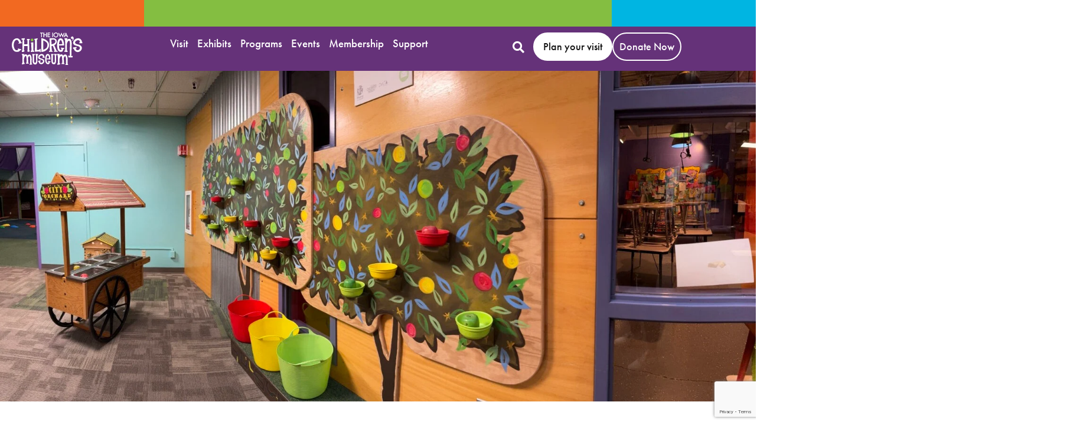

--- FILE ---
content_type: text/html; charset=UTF-8
request_url: https://theicm.org/visit/exhibits/city-orchard/
body_size: 32293
content:
<!doctype html>
<html lang="en-US">
<head>
	<meta charset="UTF-8">
<script>
var gform;gform||(document.addEventListener("gform_main_scripts_loaded",function(){gform.scriptsLoaded=!0}),document.addEventListener("gform/theme/scripts_loaded",function(){gform.themeScriptsLoaded=!0}),window.addEventListener("DOMContentLoaded",function(){gform.domLoaded=!0}),gform={domLoaded:!1,scriptsLoaded:!1,themeScriptsLoaded:!1,isFormEditor:()=>"function"==typeof InitializeEditor,callIfLoaded:function(o){return!(!gform.domLoaded||!gform.scriptsLoaded||!gform.themeScriptsLoaded&&!gform.isFormEditor()||(gform.isFormEditor()&&console.warn("The use of gform.initializeOnLoaded() is deprecated in the form editor context and will be removed in Gravity Forms 3.1."),o(),0))},initializeOnLoaded:function(o){gform.callIfLoaded(o)||(document.addEventListener("gform_main_scripts_loaded",()=>{gform.scriptsLoaded=!0,gform.callIfLoaded(o)}),document.addEventListener("gform/theme/scripts_loaded",()=>{gform.themeScriptsLoaded=!0,gform.callIfLoaded(o)}),window.addEventListener("DOMContentLoaded",()=>{gform.domLoaded=!0,gform.callIfLoaded(o)}))},hooks:{action:{},filter:{}},addAction:function(o,r,e,t){gform.addHook("action",o,r,e,t)},addFilter:function(o,r,e,t){gform.addHook("filter",o,r,e,t)},doAction:function(o){gform.doHook("action",o,arguments)},applyFilters:function(o){return gform.doHook("filter",o,arguments)},removeAction:function(o,r){gform.removeHook("action",o,r)},removeFilter:function(o,r,e){gform.removeHook("filter",o,r,e)},addHook:function(o,r,e,t,n){null==gform.hooks[o][r]&&(gform.hooks[o][r]=[]);var d=gform.hooks[o][r];null==n&&(n=r+"_"+d.length),gform.hooks[o][r].push({tag:n,callable:e,priority:t=null==t?10:t})},doHook:function(r,o,e){var t;if(e=Array.prototype.slice.call(e,1),null!=gform.hooks[r][o]&&((o=gform.hooks[r][o]).sort(function(o,r){return o.priority-r.priority}),o.forEach(function(o){"function"!=typeof(t=o.callable)&&(t=window[t]),"action"==r?t.apply(null,e):e[0]=t.apply(null,e)})),"filter"==r)return e[0]},removeHook:function(o,r,t,n){var e;null!=gform.hooks[o][r]&&(e=(e=gform.hooks[o][r]).filter(function(o,r,e){return!!(null!=n&&n!=o.tag||null!=t&&t!=o.priority)}),gform.hooks[o][r]=e)}});
</script>

	<meta name="viewport" content="width=device-width, initial-scale=1">
	<link rel="profile" href="https://gmpg.org/xfn/11">
	<meta name='robots' content='index, follow, max-image-preview:large, max-snippet:-1, max-video-preview:-1' />

	<!-- This site is optimized with the Yoast SEO plugin v26.7 - https://yoast.com/wordpress/plugins/seo/ -->
	<title>City Orchard - Iowa Children&#039;s Museum</title>
	<link rel="canonical" href="https://theicm.org/visit/exhibits/city-orchard/" />
	<meta property="og:locale" content="en_US" />
	<meta property="og:type" content="article" />
	<meta property="og:title" content="City Orchard - Iowa Children&#039;s Museum" />
	<meta property="og:description" content="Sorting, selling, and counting fun is always in season in this apple orchard" />
	<meta property="og:url" content="https://theicm.org/visit/exhibits/city-orchard/" />
	<meta property="og:site_name" content="Iowa Children&#039;s Museum" />
	<meta property="article:publisher" content="https://www.facebook.com/fbtheiowachildrensmuseum" />
	<meta property="article:modified_time" content="2023-12-06T14:41:19+00:00" />
	<meta property="og:image" content="https://theicm.org/wp-content/uploads/2023/05/IMG_0182-1024x463.jpg" />
	<meta property="og:image:width" content="1024" />
	<meta property="og:image:height" content="463" />
	<meta property="og:image:type" content="image/jpeg" />
	<meta name="twitter:card" content="summary_large_image" />
	<meta name="twitter:site" content="@IAChildrensMus" />
	<meta name="twitter:label1" content="Est. reading time" />
	<meta name="twitter:data1" content="1 minute" />
	<script type="application/ld+json" class="yoast-schema-graph">{"@context":"https://schema.org","@graph":[{"@type":"WebPage","@id":"https://theicm.org/visit/exhibits/city-orchard/","url":"https://theicm.org/visit/exhibits/city-orchard/","name":"City Orchard - Iowa Children&#039;s Museum","isPartOf":{"@id":"https://theicm.org/#website"},"primaryImageOfPage":{"@id":"https://theicm.org/visit/exhibits/city-orchard/#primaryimage"},"image":{"@id":"https://theicm.org/visit/exhibits/city-orchard/#primaryimage"},"thumbnailUrl":"https://theicm.org/wp-content/uploads/2023/05/IMG_0182.jpg","datePublished":"2023-05-30T12:41:07+00:00","dateModified":"2023-12-06T14:41:19+00:00","breadcrumb":{"@id":"https://theicm.org/visit/exhibits/city-orchard/#breadcrumb"},"inLanguage":"en-US","potentialAction":[{"@type":"ReadAction","target":["https://theicm.org/visit/exhibits/city-orchard/"]}]},{"@type":"ImageObject","inLanguage":"en-US","@id":"https://theicm.org/visit/exhibits/city-orchard/#primaryimage","url":"https://theicm.org/wp-content/uploads/2023/05/IMG_0182.jpg","contentUrl":"https://theicm.org/wp-content/uploads/2023/05/IMG_0182.jpg","width":1600,"height":723},{"@type":"BreadcrumbList","@id":"https://theicm.org/visit/exhibits/city-orchard/#breadcrumb","itemListElement":[{"@type":"ListItem","position":1,"name":"Home","item":"https://theicm.org/"},{"@type":"ListItem","position":2,"name":"Exhibits","item":"https://theicm.org/visit/exhibits/"},{"@type":"ListItem","position":3,"name":"City Orchard"}]},{"@type":"WebSite","@id":"https://theicm.org/#website","url":"https://theicm.org/","name":"Iowa Children&#039;s Museum","description":"Power of Play | Coralville, Iowa","publisher":{"@id":"https://theicm.org/#organization"},"potentialAction":[{"@type":"SearchAction","target":{"@type":"EntryPoint","urlTemplate":"https://theicm.org/?s={search_term_string}"},"query-input":{"@type":"PropertyValueSpecification","valueRequired":true,"valueName":"search_term_string"}}],"inLanguage":"en-US"},{"@type":"Organization","@id":"https://theicm.org/#organization","name":"Iowa Children&#039;s Museum","url":"https://theicm.org/","logo":{"@type":"ImageObject","inLanguage":"en-US","@id":"https://theicm.org/#/schema/logo/image/","url":"https://theicm.org/wp-content/uploads/2020/11/main-logo.svg","contentUrl":"https://theicm.org/wp-content/uploads/2020/11/main-logo.svg","width":243,"height":110,"caption":"Iowa Children&#039;s Museum"},"image":{"@id":"https://theicm.org/#/schema/logo/image/"},"sameAs":["https://www.facebook.com/fbtheiowachildrensmuseum","https://x.com/IAChildrensMus","https://www.instagram.com/iachildrensmuseum/","https://www.youtube.com/channel/UCw2EUQm4cq3RdIriXc8kpeA"]}]}</script>
	<!-- / Yoast SEO plugin. -->


<link rel='dns-prefetch' href='//www.google.com' />
<link rel='dns-prefetch' href='//www.googletagmanager.com' />
<link rel="alternate" type="application/rss+xml" title="Iowa Children&#039;s Museum &raquo; Feed" href="https://theicm.org/feed/" />
<link rel="alternate" type="application/rss+xml" title="Iowa Children&#039;s Museum &raquo; Comments Feed" href="https://theicm.org/comments/feed/" />
<link rel="alternate" type="text/calendar" title="Iowa Children&#039;s Museum &raquo; iCal Feed" href="https://theicm.org/events/?ical=1" />
<link rel="alternate" title="oEmbed (JSON)" type="application/json+oembed" href="https://theicm.org/wp-json/oembed/1.0/embed?url=https%3A%2F%2Ftheicm.org%2Fvisit%2Fexhibits%2Fcity-orchard%2F" />
<link rel="alternate" title="oEmbed (XML)" type="text/xml+oembed" href="https://theicm.org/wp-json/oembed/1.0/embed?url=https%3A%2F%2Ftheicm.org%2Fvisit%2Fexhibits%2Fcity-orchard%2F&#038;format=xml" />
<link rel="stylesheet" type="text/css" href="https://use.typekit.net/mkc0eri.css"><style id='wp-img-auto-sizes-contain-inline-css'>
img:is([sizes=auto i],[sizes^="auto," i]){contain-intrinsic-size:3000px 1500px}
/*# sourceURL=wp-img-auto-sizes-contain-inline-css */
</style>
<link rel='stylesheet' id='tribe-events-pro-mini-calendar-block-styles-css' href='https://theicm.org/wp-content/plugins/events-calendar-pro/build/css/tribe-events-pro-mini-calendar-block.css?ver=7.7.11' media='all' />
<link rel='stylesheet' id='tec-variables-skeleton-css' href='https://theicm.org/wp-content/plugins/the-events-calendar/common/build/css/variables-skeleton.css?ver=6.10.1' media='all' />
<link rel='stylesheet' id='tec-variables-full-css' href='https://theicm.org/wp-content/plugins/the-events-calendar/common/build/css/variables-full.css?ver=6.10.1' media='all' />
<link rel='stylesheet' id='tribe-events-v2-virtual-single-block-css' href='https://theicm.org/wp-content/plugins/events-calendar-pro/build/css/events-virtual-single-block.css?ver=7.7.11' media='all' />
<style id='wp-emoji-styles-inline-css'>

	img.wp-smiley, img.emoji {
		display: inline !important;
		border: none !important;
		box-shadow: none !important;
		height: 1em !important;
		width: 1em !important;
		margin: 0 0.07em !important;
		vertical-align: -0.1em !important;
		background: none !important;
		padding: 0 !important;
	}
/*# sourceURL=wp-emoji-styles-inline-css */
</style>
<link rel='stylesheet' id='wp-block-library-css' href='https://theicm.org/wp-includes/css/dist/block-library/style.min.css?ver=6.9' media='all' />
<style id='safe-svg-svg-icon-style-inline-css'>
.safe-svg-cover{text-align:center}.safe-svg-cover .safe-svg-inside{display:inline-block;max-width:100%}.safe-svg-cover svg{fill:currentColor;height:100%;max-height:100%;max-width:100%;width:100%}

/*# sourceURL=https://theicm.org/wp-content/plugins/safe-svg/dist/safe-svg-block-frontend.css */
</style>
<style id='global-styles-inline-css'>
:root{--wp--preset--aspect-ratio--square: 1;--wp--preset--aspect-ratio--4-3: 4/3;--wp--preset--aspect-ratio--3-4: 3/4;--wp--preset--aspect-ratio--3-2: 3/2;--wp--preset--aspect-ratio--2-3: 2/3;--wp--preset--aspect-ratio--16-9: 16/9;--wp--preset--aspect-ratio--9-16: 9/16;--wp--preset--color--black: #000000;--wp--preset--color--cyan-bluish-gray: #abb8c3;--wp--preset--color--white: #ffffff;--wp--preset--color--pale-pink: #f78da7;--wp--preset--color--vivid-red: #cf2e2e;--wp--preset--color--luminous-vivid-orange: #ff6900;--wp--preset--color--luminous-vivid-amber: #fcb900;--wp--preset--color--light-green-cyan: #7bdcb5;--wp--preset--color--vivid-green-cyan: #00d084;--wp--preset--color--pale-cyan-blue: #8ed1fc;--wp--preset--color--vivid-cyan-blue: #0693e3;--wp--preset--color--vivid-purple: #9b51e0;--wp--preset--gradient--vivid-cyan-blue-to-vivid-purple: linear-gradient(135deg,rgb(6,147,227) 0%,rgb(155,81,224) 100%);--wp--preset--gradient--light-green-cyan-to-vivid-green-cyan: linear-gradient(135deg,rgb(122,220,180) 0%,rgb(0,208,130) 100%);--wp--preset--gradient--luminous-vivid-amber-to-luminous-vivid-orange: linear-gradient(135deg,rgb(252,185,0) 0%,rgb(255,105,0) 100%);--wp--preset--gradient--luminous-vivid-orange-to-vivid-red: linear-gradient(135deg,rgb(255,105,0) 0%,rgb(207,46,46) 100%);--wp--preset--gradient--very-light-gray-to-cyan-bluish-gray: linear-gradient(135deg,rgb(238,238,238) 0%,rgb(169,184,195) 100%);--wp--preset--gradient--cool-to-warm-spectrum: linear-gradient(135deg,rgb(74,234,220) 0%,rgb(151,120,209) 20%,rgb(207,42,186) 40%,rgb(238,44,130) 60%,rgb(251,105,98) 80%,rgb(254,248,76) 100%);--wp--preset--gradient--blush-light-purple: linear-gradient(135deg,rgb(255,206,236) 0%,rgb(152,150,240) 100%);--wp--preset--gradient--blush-bordeaux: linear-gradient(135deg,rgb(254,205,165) 0%,rgb(254,45,45) 50%,rgb(107,0,62) 100%);--wp--preset--gradient--luminous-dusk: linear-gradient(135deg,rgb(255,203,112) 0%,rgb(199,81,192) 50%,rgb(65,88,208) 100%);--wp--preset--gradient--pale-ocean: linear-gradient(135deg,rgb(255,245,203) 0%,rgb(182,227,212) 50%,rgb(51,167,181) 100%);--wp--preset--gradient--electric-grass: linear-gradient(135deg,rgb(202,248,128) 0%,rgb(113,206,126) 100%);--wp--preset--gradient--midnight: linear-gradient(135deg,rgb(2,3,129) 0%,rgb(40,116,252) 100%);--wp--preset--font-size--small: 13px;--wp--preset--font-size--medium: 20px;--wp--preset--font-size--large: 36px;--wp--preset--font-size--x-large: 42px;--wp--preset--spacing--20: 0.44rem;--wp--preset--spacing--30: 0.67rem;--wp--preset--spacing--40: 1rem;--wp--preset--spacing--50: 1.5rem;--wp--preset--spacing--60: 2.25rem;--wp--preset--spacing--70: 3.38rem;--wp--preset--spacing--80: 5.06rem;--wp--preset--shadow--natural: 6px 6px 9px rgba(0, 0, 0, 0.2);--wp--preset--shadow--deep: 12px 12px 50px rgba(0, 0, 0, 0.4);--wp--preset--shadow--sharp: 6px 6px 0px rgba(0, 0, 0, 0.2);--wp--preset--shadow--outlined: 6px 6px 0px -3px rgb(255, 255, 255), 6px 6px rgb(0, 0, 0);--wp--preset--shadow--crisp: 6px 6px 0px rgb(0, 0, 0);}:root { --wp--style--global--content-size: 800px;--wp--style--global--wide-size: 1200px; }:where(body) { margin: 0; }.wp-site-blocks > .alignleft { float: left; margin-right: 2em; }.wp-site-blocks > .alignright { float: right; margin-left: 2em; }.wp-site-blocks > .aligncenter { justify-content: center; margin-left: auto; margin-right: auto; }:where(.wp-site-blocks) > * { margin-block-start: 24px; margin-block-end: 0; }:where(.wp-site-blocks) > :first-child { margin-block-start: 0; }:where(.wp-site-blocks) > :last-child { margin-block-end: 0; }:root { --wp--style--block-gap: 24px; }:root :where(.is-layout-flow) > :first-child{margin-block-start: 0;}:root :where(.is-layout-flow) > :last-child{margin-block-end: 0;}:root :where(.is-layout-flow) > *{margin-block-start: 24px;margin-block-end: 0;}:root :where(.is-layout-constrained) > :first-child{margin-block-start: 0;}:root :where(.is-layout-constrained) > :last-child{margin-block-end: 0;}:root :where(.is-layout-constrained) > *{margin-block-start: 24px;margin-block-end: 0;}:root :where(.is-layout-flex){gap: 24px;}:root :where(.is-layout-grid){gap: 24px;}.is-layout-flow > .alignleft{float: left;margin-inline-start: 0;margin-inline-end: 2em;}.is-layout-flow > .alignright{float: right;margin-inline-start: 2em;margin-inline-end: 0;}.is-layout-flow > .aligncenter{margin-left: auto !important;margin-right: auto !important;}.is-layout-constrained > .alignleft{float: left;margin-inline-start: 0;margin-inline-end: 2em;}.is-layout-constrained > .alignright{float: right;margin-inline-start: 2em;margin-inline-end: 0;}.is-layout-constrained > .aligncenter{margin-left: auto !important;margin-right: auto !important;}.is-layout-constrained > :where(:not(.alignleft):not(.alignright):not(.alignfull)){max-width: var(--wp--style--global--content-size);margin-left: auto !important;margin-right: auto !important;}.is-layout-constrained > .alignwide{max-width: var(--wp--style--global--wide-size);}body .is-layout-flex{display: flex;}.is-layout-flex{flex-wrap: wrap;align-items: center;}.is-layout-flex > :is(*, div){margin: 0;}body .is-layout-grid{display: grid;}.is-layout-grid > :is(*, div){margin: 0;}body{padding-top: 0px;padding-right: 0px;padding-bottom: 0px;padding-left: 0px;}a:where(:not(.wp-element-button)){text-decoration: underline;}:root :where(.wp-element-button, .wp-block-button__link){background-color: #32373c;border-width: 0;color: #fff;font-family: inherit;font-size: inherit;font-style: inherit;font-weight: inherit;letter-spacing: inherit;line-height: inherit;padding-top: calc(0.667em + 2px);padding-right: calc(1.333em + 2px);padding-bottom: calc(0.667em + 2px);padding-left: calc(1.333em + 2px);text-decoration: none;text-transform: inherit;}.has-black-color{color: var(--wp--preset--color--black) !important;}.has-cyan-bluish-gray-color{color: var(--wp--preset--color--cyan-bluish-gray) !important;}.has-white-color{color: var(--wp--preset--color--white) !important;}.has-pale-pink-color{color: var(--wp--preset--color--pale-pink) !important;}.has-vivid-red-color{color: var(--wp--preset--color--vivid-red) !important;}.has-luminous-vivid-orange-color{color: var(--wp--preset--color--luminous-vivid-orange) !important;}.has-luminous-vivid-amber-color{color: var(--wp--preset--color--luminous-vivid-amber) !important;}.has-light-green-cyan-color{color: var(--wp--preset--color--light-green-cyan) !important;}.has-vivid-green-cyan-color{color: var(--wp--preset--color--vivid-green-cyan) !important;}.has-pale-cyan-blue-color{color: var(--wp--preset--color--pale-cyan-blue) !important;}.has-vivid-cyan-blue-color{color: var(--wp--preset--color--vivid-cyan-blue) !important;}.has-vivid-purple-color{color: var(--wp--preset--color--vivid-purple) !important;}.has-black-background-color{background-color: var(--wp--preset--color--black) !important;}.has-cyan-bluish-gray-background-color{background-color: var(--wp--preset--color--cyan-bluish-gray) !important;}.has-white-background-color{background-color: var(--wp--preset--color--white) !important;}.has-pale-pink-background-color{background-color: var(--wp--preset--color--pale-pink) !important;}.has-vivid-red-background-color{background-color: var(--wp--preset--color--vivid-red) !important;}.has-luminous-vivid-orange-background-color{background-color: var(--wp--preset--color--luminous-vivid-orange) !important;}.has-luminous-vivid-amber-background-color{background-color: var(--wp--preset--color--luminous-vivid-amber) !important;}.has-light-green-cyan-background-color{background-color: var(--wp--preset--color--light-green-cyan) !important;}.has-vivid-green-cyan-background-color{background-color: var(--wp--preset--color--vivid-green-cyan) !important;}.has-pale-cyan-blue-background-color{background-color: var(--wp--preset--color--pale-cyan-blue) !important;}.has-vivid-cyan-blue-background-color{background-color: var(--wp--preset--color--vivid-cyan-blue) !important;}.has-vivid-purple-background-color{background-color: var(--wp--preset--color--vivid-purple) !important;}.has-black-border-color{border-color: var(--wp--preset--color--black) !important;}.has-cyan-bluish-gray-border-color{border-color: var(--wp--preset--color--cyan-bluish-gray) !important;}.has-white-border-color{border-color: var(--wp--preset--color--white) !important;}.has-pale-pink-border-color{border-color: var(--wp--preset--color--pale-pink) !important;}.has-vivid-red-border-color{border-color: var(--wp--preset--color--vivid-red) !important;}.has-luminous-vivid-orange-border-color{border-color: var(--wp--preset--color--luminous-vivid-orange) !important;}.has-luminous-vivid-amber-border-color{border-color: var(--wp--preset--color--luminous-vivid-amber) !important;}.has-light-green-cyan-border-color{border-color: var(--wp--preset--color--light-green-cyan) !important;}.has-vivid-green-cyan-border-color{border-color: var(--wp--preset--color--vivid-green-cyan) !important;}.has-pale-cyan-blue-border-color{border-color: var(--wp--preset--color--pale-cyan-blue) !important;}.has-vivid-cyan-blue-border-color{border-color: var(--wp--preset--color--vivid-cyan-blue) !important;}.has-vivid-purple-border-color{border-color: var(--wp--preset--color--vivid-purple) !important;}.has-vivid-cyan-blue-to-vivid-purple-gradient-background{background: var(--wp--preset--gradient--vivid-cyan-blue-to-vivid-purple) !important;}.has-light-green-cyan-to-vivid-green-cyan-gradient-background{background: var(--wp--preset--gradient--light-green-cyan-to-vivid-green-cyan) !important;}.has-luminous-vivid-amber-to-luminous-vivid-orange-gradient-background{background: var(--wp--preset--gradient--luminous-vivid-amber-to-luminous-vivid-orange) !important;}.has-luminous-vivid-orange-to-vivid-red-gradient-background{background: var(--wp--preset--gradient--luminous-vivid-orange-to-vivid-red) !important;}.has-very-light-gray-to-cyan-bluish-gray-gradient-background{background: var(--wp--preset--gradient--very-light-gray-to-cyan-bluish-gray) !important;}.has-cool-to-warm-spectrum-gradient-background{background: var(--wp--preset--gradient--cool-to-warm-spectrum) !important;}.has-blush-light-purple-gradient-background{background: var(--wp--preset--gradient--blush-light-purple) !important;}.has-blush-bordeaux-gradient-background{background: var(--wp--preset--gradient--blush-bordeaux) !important;}.has-luminous-dusk-gradient-background{background: var(--wp--preset--gradient--luminous-dusk) !important;}.has-pale-ocean-gradient-background{background: var(--wp--preset--gradient--pale-ocean) !important;}.has-electric-grass-gradient-background{background: var(--wp--preset--gradient--electric-grass) !important;}.has-midnight-gradient-background{background: var(--wp--preset--gradient--midnight) !important;}.has-small-font-size{font-size: var(--wp--preset--font-size--small) !important;}.has-medium-font-size{font-size: var(--wp--preset--font-size--medium) !important;}.has-large-font-size{font-size: var(--wp--preset--font-size--large) !important;}.has-x-large-font-size{font-size: var(--wp--preset--font-size--x-large) !important;}
:root :where(.wp-block-pullquote){font-size: 1.5em;line-height: 1.6;}
/*# sourceURL=global-styles-inline-css */
</style>
<link rel='stylesheet' id='tribe-events-v2-single-skeleton-css' href='https://theicm.org/wp-content/plugins/the-events-calendar/build/css/tribe-events-single-skeleton.css?ver=6.15.13.1' media='all' />
<link rel='stylesheet' id='tribe-events-v2-single-skeleton-full-css' href='https://theicm.org/wp-content/plugins/the-events-calendar/build/css/tribe-events-single-full.css?ver=6.15.13.1' media='all' />
<link rel='stylesheet' id='tec-events-elementor-widgets-base-styles-css' href='https://theicm.org/wp-content/plugins/the-events-calendar/build/css/integrations/plugins/elementor/widgets/widget-base.css?ver=6.15.13.1' media='all' />
<link rel='stylesheet' id='hello-elementor-css' href='https://theicm.org/wp-content/themes/hello-elementor/assets/css/reset.css?ver=3.4.5' media='all' />
<link rel='stylesheet' id='hello-elementor-theme-style-css' href='https://theicm.org/wp-content/themes/hello-elementor/assets/css/theme.css?ver=3.4.5' media='all' />
<link rel='stylesheet' id='hello-elementor-header-footer-css' href='https://theicm.org/wp-content/themes/hello-elementor/assets/css/header-footer.css?ver=3.4.5' media='all' />
<link rel='stylesheet' id='e-animation-fadeInRight-css' href='https://theicm.org/wp-content/plugins/elementor/assets/lib/animations/styles/fadeInRight.min.css?ver=3.34.1' media='all' />
<link rel='stylesheet' id='swiper-css' href='https://theicm.org/wp-content/plugins/elementor/assets/lib/swiper/v8/css/swiper.min.css?ver=8.4.5' media='all' />
<link rel='stylesheet' id='e-swiper-css' href='https://theicm.org/wp-content/plugins/elementor/assets/css/conditionals/e-swiper.min.css?ver=3.34.1' media='all' />
<link rel='stylesheet' id='elementor-frontend-css' href='https://theicm.org/wp-content/uploads/elementor/css/custom-frontend.min.css?ver=1768219584' media='all' />
<style id='elementor-frontend-inline-css'>
.elementor-3666 .elementor-element.elementor-element-fad91d3:not(.elementor-motion-effects-element-type-background), .elementor-3666 .elementor-element.elementor-element-fad91d3 > .elementor-motion-effects-container > .elementor-motion-effects-layer{background-image:url("https://theicm.org/wp-content/uploads/2023/05/IMG_0182.jpg");}
/*# sourceURL=elementor-frontend-inline-css */
</style>
<link rel='stylesheet' id='widget-slides-css' href='https://theicm.org/wp-content/uploads/elementor/css/custom-pro-widget-slides.min.css?ver=1768219584' media='all' />
<link rel='stylesheet' id='widget-search-form-css' href='https://theicm.org/wp-content/plugins/elementor-pro/assets/css/widget-search-form.min.css?ver=3.34.0' media='all' />
<link rel='stylesheet' id='elementor-icons-shared-0-css' href='https://theicm.org/wp-content/plugins/elementor/assets/lib/font-awesome/css/fontawesome.min.css?ver=5.15.3' media='all' />
<link rel='stylesheet' id='elementor-icons-fa-solid-css' href='https://theicm.org/wp-content/plugins/elementor/assets/lib/font-awesome/css/solid.min.css?ver=5.15.3' media='all' />
<link rel='stylesheet' id='e-sticky-css' href='https://theicm.org/wp-content/plugins/elementor-pro/assets/css/modules/sticky.min.css?ver=3.34.0' media='all' />
<link rel='stylesheet' id='widget-image-css' href='https://theicm.org/wp-content/plugins/elementor/assets/css/widget-image.min.css?ver=3.34.1' media='all' />
<link rel='stylesheet' id='widget-icon-list-css' href='https://theicm.org/wp-content/uploads/elementor/css/custom-widget-icon-list.min.css?ver=1768219584' media='all' />
<link rel='stylesheet' id='widget-social-icons-css' href='https://theicm.org/wp-content/plugins/elementor/assets/css/widget-social-icons.min.css?ver=3.34.1' media='all' />
<link rel='stylesheet' id='e-apple-webkit-css' href='https://theicm.org/wp-content/uploads/elementor/css/custom-apple-webkit.min.css?ver=1768219584' media='all' />
<link rel='stylesheet' id='widget-divider-css' href='https://theicm.org/wp-content/plugins/elementor/assets/css/widget-divider.min.css?ver=3.34.1' media='all' />
<link rel='stylesheet' id='widget-heading-css' href='https://theicm.org/wp-content/plugins/elementor/assets/css/widget-heading.min.css?ver=3.34.1' media='all' />
<link rel='stylesheet' id='widget-pp-gravity-forms-css' href='https://theicm.org/wp-content/plugins/powerpack-elements/assets/css/min/widget-gravity-forms.min.css?ver=2.12.15' media='all' />
<link rel='stylesheet' id='widget-spacer-css' href='https://theicm.org/wp-content/plugins/elementor/assets/css/widget-spacer.min.css?ver=3.34.1' media='all' />
<link rel='stylesheet' id='pp-swiper-css' href='https://theicm.org/wp-content/plugins/powerpack-elements/assets/css/min/pp-swiper.min.css?ver=2.12.15' media='all' />
<link rel='stylesheet' id='widget-pp-image-slider-css' href='https://theicm.org/wp-content/plugins/powerpack-elements/assets/css/min/widget-image-slider.min.css?ver=2.12.15' media='all' />
<link rel='stylesheet' id='fancybox-css' href='https://theicm.org/wp-content/plugins/powerpack-elements/assets/lib/fancybox/jquery.fancybox.min.css?ver=2.12.15' media='all' />
<link rel='stylesheet' id='widget-post-info-css' href='https://theicm.org/wp-content/plugins/elementor-pro/assets/css/widget-post-info.min.css?ver=3.34.0' media='all' />
<link rel='stylesheet' id='elementor-icons-fa-regular-css' href='https://theicm.org/wp-content/plugins/elementor/assets/lib/font-awesome/css/regular.min.css?ver=5.15.3' media='all' />
<link rel='stylesheet' id='e-popup-css' href='https://theicm.org/wp-content/plugins/elementor-pro/assets/css/conditionals/popup.min.css?ver=3.34.0' media='all' />
<link rel='stylesheet' id='e-animation-lightSpeedIn-css' href='https://theicm.org/wp-content/plugins/elementor/assets/lib/animations/styles/lightSpeedIn.min.css?ver=3.34.1' media='all' />
<link rel='stylesheet' id='elementor-icons-css' href='https://theicm.org/wp-content/plugins/elementor/assets/lib/eicons/css/elementor-icons.min.css?ver=5.45.0' media='all' />
<link rel='stylesheet' id='elementor-post-11-css' href='https://theicm.org/wp-content/uploads/elementor/css/post-11.css?ver=1768219585' media='all' />
<link rel='stylesheet' id='uael-frontend-css' href='https://theicm.org/wp-content/plugins/ultimate-elementor/assets/min-css/uael-frontend.min.css?ver=1.42.2' media='all' />
<link rel='stylesheet' id='uael-teammember-social-icons-css' href='https://theicm.org/wp-content/plugins/elementor/assets/css/widget-social-icons.min.css?ver=3.24.0' media='all' />
<link rel='stylesheet' id='uael-social-share-icons-brands-css' href='https://theicm.org/wp-content/plugins/elementor/assets/lib/font-awesome/css/brands.css?ver=5.15.3' media='all' />
<link rel='stylesheet' id='uael-social-share-icons-fontawesome-css' href='https://theicm.org/wp-content/plugins/elementor/assets/lib/font-awesome/css/fontawesome.css?ver=5.15.3' media='all' />
<link rel='stylesheet' id='uael-nav-menu-icons-css' href='https://theicm.org/wp-content/plugins/elementor/assets/lib/font-awesome/css/solid.css?ver=5.15.3' media='all' />
<link rel='stylesheet' id='pp-extensions-css' href='https://theicm.org/wp-content/plugins/powerpack-elements/assets/css/min/extensions.min.css?ver=2.12.15' media='all' />
<link rel='stylesheet' id='elementor-post-2766-css' href='https://theicm.org/wp-content/uploads/elementor/css/post-2766.css?ver=1768934209' media='all' />
<link rel='stylesheet' id='elementor-post-2798-css' href='https://theicm.org/wp-content/uploads/elementor/css/post-2798.css?ver=1768219585' media='all' />
<link rel='stylesheet' id='elementor-post-3666-css' href='https://theicm.org/wp-content/uploads/elementor/css/post-3666.css?ver=1768222488' media='all' />
<link rel='stylesheet' id='elementor-post-15920-css' href='https://theicm.org/wp-content/uploads/elementor/css/post-15920.css?ver=1768219585' media='all' />
<link rel='stylesheet' id='elementor-post-15369-css' href='https://theicm.org/wp-content/uploads/elementor/css/post-15369.css?ver=1768219585' media='all' />
<link rel='stylesheet' id='elementor-post-14871-css' href='https://theicm.org/wp-content/uploads/elementor/css/post-14871.css?ver=1768219585' media='all' />
<link rel='stylesheet' id='elementor-post-13668-css' href='https://theicm.org/wp-content/uploads/elementor/css/post-13668.css?ver=1768219585' media='all' />
<link rel='stylesheet' id='eael-general-css' href='https://theicm.org/wp-content/plugins/essential-addons-for-elementor-lite/assets/front-end/css/view/general.min.css?ver=6.5.6' media='all' />
<link rel='stylesheet' id='elementor-icons-fa-brands-css' href='https://theicm.org/wp-content/plugins/elementor/assets/lib/font-awesome/css/brands.min.css?ver=5.15.3' media='all' />
<script id="jquery-core-js-extra">
var pp = {"ajax_url":"https://theicm.org/wp-admin/admin-ajax.php"};
//# sourceURL=jquery-core-js-extra
</script>
<script src="https://theicm.org/wp-includes/js/jquery/jquery.min.js?ver=3.7.1" id="jquery-core-js"></script>
<script src="https://theicm.org/wp-includes/js/jquery/jquery-migrate.min.js?ver=3.4.1" id="jquery-migrate-js"></script>

<!-- Google tag (gtag.js) snippet added by Site Kit -->
<!-- Google Analytics snippet added by Site Kit -->
<script src="https://www.googletagmanager.com/gtag/js?id=G-EDR2MXBNVQ" id="google_gtagjs-js" async></script>
<script id="google_gtagjs-js-after">
window.dataLayer = window.dataLayer || [];function gtag(){dataLayer.push(arguments);}
gtag("set","linker",{"domains":["theicm.org"]});
gtag("js", new Date());
gtag("set", "developer_id.dZTNiMT", true);
gtag("config", "G-EDR2MXBNVQ");
//# sourceURL=google_gtagjs-js-after
</script>
<link rel="https://api.w.org/" href="https://theicm.org/wp-json/" /><link rel="alternate" title="JSON" type="application/json" href="https://theicm.org/wp-json/wp/v2/exhibits/518" /><link rel="EditURI" type="application/rsd+xml" title="RSD" href="https://theicm.org/xmlrpc.php?rsd" />
<meta name="generator" content="WordPress 6.9" />
<link rel='shortlink' href='https://theicm.org/?p=518' />
<meta name="generator" content="Site Kit by Google 1.168.0" /><meta name="tec-api-version" content="v1"><meta name="tec-api-origin" content="https://theicm.org"><link rel="alternate" href="https://theicm.org/wp-json/tribe/events/v1/" /><meta name="generator" content="Elementor 3.34.1; features: additional_custom_breakpoints; settings: css_print_method-external, google_font-enabled, font_display-auto">
<script>
    (function ($) {
        $(document).ready(function () {
					
					$('.elementor-accordion .elementor-accordion-item .elementor-tab-title').on('click', function (e) {

                    var pane = $(this);
                    var panel = $(this); 
                    setTimeout(function () {
                        $('html,body').animate({
                            scrollTop: panel.offset().top - panel.outerHeight() *3
                        }, 400);
                    }, 800);

            });
					
					setTimeout(function () {
            	
						 var link = $('.tribe-events-calendar-list__event-description p a');
						 
						 link.addClass('registration-button');
						link.text('Register now');
						link.removeAttr('target');
						link.attr('target', '_blank');
            }, 1500);

					});
			
            }
    (jQuery)
);
</script>
<script>
    (function ($) {
			  $(document).ready(function () {
						
						var hrefs = new Array();
					$('.tribe-events-meta-group-other dl dd.tribe-meta-value').each(function(){
  						hrefs.push($(this).find('a').attr('href'));
						
							});
					
					var hrefsClean = hrefs.filter(function (value) {
            return value != null && value != "";
        });
					var href = hrefsClean.toString();
					
					
					if (href) {
						$( '.tribe-events-schedule' ).append('<div class="tribe-events-calendar-list__event-description"><a class="registration-button" href="' + href +'" target="_blank">Register now</a></div>');
					}
					
								
						}); 

            }
    (jQuery)
);
</script>
			<style>
				.e-con.e-parent:nth-of-type(n+4):not(.e-lazyloaded):not(.e-no-lazyload),
				.e-con.e-parent:nth-of-type(n+4):not(.e-lazyloaded):not(.e-no-lazyload) * {
					background-image: none !important;
				}
				@media screen and (max-height: 1024px) {
					.e-con.e-parent:nth-of-type(n+3):not(.e-lazyloaded):not(.e-no-lazyload),
					.e-con.e-parent:nth-of-type(n+3):not(.e-lazyloaded):not(.e-no-lazyload) * {
						background-image: none !important;
					}
				}
				@media screen and (max-height: 640px) {
					.e-con.e-parent:nth-of-type(n+2):not(.e-lazyloaded):not(.e-no-lazyload),
					.e-con.e-parent:nth-of-type(n+2):not(.e-lazyloaded):not(.e-no-lazyload) * {
						background-image: none !important;
					}
				}
			</style>
			
<!-- Google Tag Manager snippet added by Site Kit -->
<script>
			( function( w, d, s, l, i ) {
				w[l] = w[l] || [];
				w[l].push( {'gtm.start': new Date().getTime(), event: 'gtm.js'} );
				var f = d.getElementsByTagName( s )[0],
					j = d.createElement( s ), dl = l != 'dataLayer' ? '&l=' + l : '';
				j.async = true;
				j.src = 'https://www.googletagmanager.com/gtm.js?id=' + i + dl;
				f.parentNode.insertBefore( j, f );
			} )( window, document, 'script', 'dataLayer', 'GTM-TCHBX4' );
			
</script>

<!-- End Google Tag Manager snippet added by Site Kit -->
<link rel="icon" href="https://theicm.org/wp-content/uploads/2023/09/ICM-Fav-Icon-32px.jpg" sizes="32x32" />
<link rel="icon" href="https://theicm.org/wp-content/uploads/2023/09/ICM-Fav-Icon-32px.jpg" sizes="192x192" />
<link rel="apple-touch-icon" href="https://theicm.org/wp-content/uploads/2023/09/ICM-Fav-Icon-32px.jpg" />
<meta name="msapplication-TileImage" content="https://theicm.org/wp-content/uploads/2023/09/ICM-Fav-Icon-32px.jpg" />
		<style id="wp-custom-css">
			.woocommerce-info,.woocommerce-info::before, .woocommerce-message, .woocommerce-message::before{
	border-top-color: #000;
	color: #000;
}

#place_order{
	background: #000;
}

#place_order:hover{
	background: #000;
}


.mfp-title {
		font-family: var(--e-global-typography-e7fc300-font-family), Sans-serif;
    font-size: var(--e-global-typography-e7fc300-font-size);
    font-weight: var(--e-global-typography-e7fc300-font-weight);
    text-transform: var(--e-global-typography-e7fc300-text-transform);
    line-height: var(--e-global-typography-e7fc300-line-height);
	text-align: center;
}

.mfp-bottom-bar {
	margin-top: -100px;
	background: #0000003D;
}

.section-title {
	font-family: var(--e-global-typography-5a4fb50-font-family), Sans-serif;
    font-size: var(--e-global-typography-5a4fb50-font-size);
    font-weight: var(--e-global-typography-5a4fb50-font-weight);
    text-transform: var(--e-global-typography-5a4fb50-text-transform);
    line-height: var(--e-global-typography-5a4fb50-line-height);
}

/*-- 3 column basic WP gallery --*/
.gallery {
  display: flex;
  flex-wrap: wrap;
  gap: 10px;
  margin: 0;
  padding: 0;
  list-style: none;
}

.gallery-item {
  width: calc(33.333% - 10px); /* 3 columns by default */
  margin-bottom: 10px;
}

/* Tablet: 2 columns */
@media (max-width: 768px) {
  .gallery-item {
    width: calc(50% - 10px);
  }
}

/* Mobile: 1 column */
@media (max-width: 480px) {
  .gallery-item {
    width: 100%;
  }
}
/* -- end Gallery CSS --*/

.tribe-events-calendar-list__event-description a.registration-button {
	display: inline-block;
	margin-top: 15px;
	    font-family: var(--e-global-typography-b0d0d0f-font-family), Sans-serif;
    font-size: var(--e-global-typography-b0d0d0f-font-size);
    font-weight: var(--e-global-typography-b0d0d0f-font-weight);
    text-transform: var(--e-global-typography-b0d0d0f-text-transform);
    line-height: var(--e-global-typography-b0d0d0f-line-height);
    letter-spacing: var(--e-global-typography-b0d0d0f-letter-spacing);
    word-spacing: var(--e-global-typography-b0d0d0f-word-spacing);
    color: var(--e-global-color-text);
    background-color: var(--e-global-color-40f991f);
    border-style: solid;
    border-width: 3px 3px 3px 3px;
    border-color: var(--e-global-color-418f573);
    border-radius: 30px 30px 30px 30px;
    padding: 10px 30px 10px 30px;
}

.tribe-events-calendar-list__event-description a.registration-button:hover {
	color: var(--e-global-color-eca725c) !important;
    background-color: var(--e-global-color-text);
}


/*Remove Google Map from Single Event View*/
 .tribe-events-venue-map, .tribe-events-gmap {display:none}

/*Single event post styles*/
/* #tribe-events-pg-template {
	max-width: 100%;
} */

.single-tribe_events a:hover {
	color: inherit;
}

.single-tribe_events .tribe-events-back {
	margin-bottom: 1.5rem;
  font-weight: 500;
	color: var(--e-global-color-text);
}

.single-tribe_events .tribe-events-back a {
	color: var(--e-global-color-text);
}

.single-tribe_events .tribe-events-series-relationship-single-marker {
	color: var(--e-global-color-text);
}
.single-tribe_events .tribe-events-series-relationship-single-marker__prefix {
		  font-family: var(--e-global-typography-04ab1af-font-family), Sans-serif;
    font-size: var(--e-global-typography-04ab1af-font-size);
    font-weight: var(--e-global-typography-04ab1af-font-weight);
    line-height: var(--e-global-typography-04ab1af-line-height);
	color: var(--e-global-color-text);
}

.single-tribe_events .tribe-events-series-relationship-single-marker a {
	color: var(--e-global-color-text);
}

.single-tribe_events .tribe-events-series-relationship-single-marker a:hover {
	color: inherit;
}

.single-tribe_events .tribe-events-single-event-title {
	color: var(--e-global-color-text);
}

.single-tribe_events .tribe-events-schedule span {
	color: var(--e-global-color-text);
}

.single-tribe_events .tribe-events-content h1, .tribe-events-content h2, .tribe-events-content h3, .tribe-events-content h4, .tribe-events-content h5, .tribe-events-content p, .tribe-events-content span, .tribe-events-content a  {
	color: var(--e-global-color-text) !important;
}

.single-tribe_events .tribe-events-schedule .tribe-events-cost {
	color: var(--e-global-color-text);
}

.single-tribe_events .tribe-events-schedule h2 {
	font-family: var(--e-global-typography-e7fc300-font-family), Sans-serif;
    font-size: var(--e-global-typography-e7fc300-font-size);
    font-weight: var(--e-global-typography-e7fc300-font-weight);
    text-transform: var(--e-global-typography-e7fc300-text-transform);
    line-height: var(--e-global-typography-e7fc300-line-height);
}

.single-tribe_events .tribe-events-schedule {
	margin: 1rem 0 3rem;
}

.single-tribe_events .tribe-events-series-relationship-single-marker__icon {
	display: none;
}

.single-tribe_events .tribe-events-single-event-description {
font-family: var(--e-global-typography-4f9a619-font-family), Sans-serif;
    font-size: var(--e-global-typography-4f9a619-font-size);
    line-height: var(--e-global-typography-4f9a619-line-height);
}

.single-tribe_events .tribe-events-single-event-description::before {
	content: 'About the event';
	display: block;
	margin-bottom: 20px;
		font-family: var(--e-global-typography-e7fc300-font-family), Sans-serif;
    font-size: var(--e-global-typography-e7fc300-font-size);
    font-weight: var(--e-global-typography-e7fc300-font-weight);
    text-transform: var(--e-global-typography-e7fc300-text-transform);
    line-height: var(--e-global-typography-e7fc300-line-height);
}

.single-tribe_events .tribe-events-single-event-description p {
	font-size: inherit;
}

.single-tribe_events .tribe-events-single-event-description ul {
	font: inherit;
	color: inherit;
}

/* .event-single .tribe_events {
	position: relative;
	display: grid;
	grid-template-columns: 75% 25%;
	z-index: 6;
} */

/* .event-single .tribe-events-event-image {
	grid-column-start: 1;
	grid-row-start: 1;
  grid-row-end: 2;
	padding-right: 5rem;
} */

/* .event-single .tribe-events-single-event-description {
	grid-column-start: 1;
	grid-row-start: 2;

} */

.single-tribe_events .tribe-events-event-image {
	margin-bottom: 4rem;
}

.single-tribe_events .tribe-events-event-image img {
	width: 100%;
}

/* .event-single .tribe-events-event-meta.primary {
	grid-row-start: 1;
	grid-column-start: 2;

} */

.single-tribe_events .tribe-events-event-meta.primary::before {
	display: none;
}

/* .event-single .tribe-events-event-meta.secondary {
	display: none;
	grid-row-start: 2;
	grid-column-start: 2;
	margin-top: 0;
} */

.single-tribe_events .tribe-events-event-meta.tec-single__venue-container .tribe-events-single-section-title {
/* 	margin: 1.8rem 1.8rem 0; */
	width: inherit;
	
	font-family: var(--e-global-typography-04ab1af-font-family), Sans-serif;
    font-size: var(--e-global-typography-04ab1af-font-size);
    font-weight: var(--e-global-typography-04ab1af-font-weight);
		line-height: 1.4;
    color: var(--e-global-color-text);
    text-transform: uppercase;
}

.single-tribe_events .tribe-events-event-meta.tec-single__venue-container .tec-single__venue-wrapper {
/* 	margin: 0 1.8rem 0; */
	width: fit-content;
	display: flex;
	margin-bottom: 0;
}

.single-tribe_events .tribe-events-event-meta.tec-single__venue-container .tec-single__venue-wrapper a {
		color: inherit;
}


.single-tribe_events .tribe-events-event-meta.tec-single__venue-container .tec-single__venue-wrapper .tribe-block__venue {
	flex-direction: column;
	border: none;
	padding: 0;
	max-width: 100%;
	margin-top: 0;
}

.single-tribe_events .tribe-events-event-meta.tec-single__venue-container .tec-single__venue-wrapper .tribe-block__venue .tribe-block__venue__meta {
	width: 100%;
	flex-basis: unset;
	font-family: var(--e-global-typography-5a4fb50-font-family), Sans-serif;
    font-size: var(--e-global-typography-5a4fb50-font-size);
    font-weight: var(--e-global-typography-5a4fb50-font-weight);
    text-transform: var(--e-global-typography-5a4fb50-text-transform);
    line-height: 0;
    color: var(--e-global-color-text);
}

.single-tribe_events .tribe-events-event-meta.tec-single__venue-container .tec-single__venue-wrapper .tribe-block__venue .tribe-block__venue__meta  .tribe-block__venue__address {
	font: inherit;
	color: inherit;
}

.single-tribe_events .tribe-events-event-meta.tec-single__venue-container .tec-single__venue-wrapper .tribe-block__venue .tribe-block__venue__name h3 a {
		font-family: var(--e-global-typography-5a4fb50-font-family), Sans-serif;
    font-size: var(--e-global-typography-5a4fb50-font-size);
    font-weight: var(--e-global-typography-5a4fb50-font-weight);
    text-transform: var(--e-global-typography-5a4fb50-text-transform);
    line-height: var(--e-global-typography-5a4fb50-line-height);
		color: var(--e-global-color-text);
}


.single-tribe_events .tribe-events-event-meta.tec-single__venue-container .tec-single__venue-wrapper .tribe-block__venue .tribe-block__venue__name h3 a:hover {
	text-decoration: underline;
}


.single-tribe_events .tribe-events-event-meta.tec-single__venue-container .tec-single__venue-wrapper .tribe-block__venue .tribe-block__venue__address {
	display: none;
}

.single-tribe_events .tribe-events-event-meta.tec-single__venue-container .tec-single__venue-wrapper .tribe-block__venue .tribe-block__venue__map {
	display: none;
}

.single-tribe_events .tribe-events-event-meta.tec-single__venue-container .tec-single__venue-wrapper .tribe-block__venue .tribe-block__venue__phone {
	display: none;
}

.single-tribe_events .tribe-events-event-meta.tec-single__venue-container .tec-single__venue-wrapper .tribe-block__venue .tribe-block__venue__website {
	display: none;
}

.single-tribe_events .tribe-events-event-meta.tec-single__venue-container .tec-single__venue-wrapper .tribe-block__venue .tribe-block__venue__map {
		width: 100%;
   flex-basis: unset;
}

.single-tribe_events .tribe-events.tribe-common {
/* 	grid-row-start: 2;
	grid-column-start: 2; */
/* 	background: var(--e-global-color-secondary);
 */
	order: 3;
}

.single-tribe_events .tribe-events-c-subscribe-dropdown {
		display: flex;
    align-items: center;
    justify-content: center;
}

.single-tribe_events .tribe-events-related-events-title {
/* 	grid-column-start: 1;
	grid-column-end: 3;
	grid-row-start: 8; */
	order: 4;
	border: none;
	font-family: var(--e-global-typography-e7fc300-font-family), Sans-serif;
    font-size: var(--e-global-typography-e7fc300-font-size);
    font-weight: var(--e-global-typography-e7fc300-font-weight);
    text-transform: var(--e-global-typography-e7fc300-text-transform);
    line-height: var(--e-global-typography-e7fc300-line-height);
	color: var(--e-global-color-text);
}

.single-tribe_events .tribe-related-events {
/* 	grid-column-start: 1;
	grid-column-end: 3;
	grid-row-start: 9; */
	order: 4;
	width: 100%;
}

.single-tribe_events .tribe-events-single-section {
	justify-content: space-between;
	padding: 1.8rem;
	width: 100%;
	background: var(--e-global-color-secondary) !important;
}

.single-tribe_events .tec-single__venue-container {
	margin-top: 0;
}

.single-tribe_events .tribe-events-single-section.secondary {
	margin-top: -1.8rem;
	padding-top: 0;
}

.single-tribe_events .tribe-events-meta-group .tribe-events-single-section-title {
	display: none;
}

.single-tribe_events .tribe-events-meta-group-venue .tribe-events-single-section-title {
	display: block;
	text-transform: uppercase;
	font-family: var(--e-global-typography-04ab1af-font-family), Sans-serif;
    font-size: var(--e-global-typography-04ab1af-font-size);
    font-weight: var(--e-global-typography-04ab1af-font-weight);
    line-height: var(--e-global-typography-04ab1af-line-height);
	margin-top: 0;
}

.single-tribe_events .tribe-events-meta-group-organizer {
	display: none;
}

.single-tribe_events .tribe-events-meta-group.tribe-events-meta-group-organizer {
	display: none;
}

.single-tribe_events .tribe-events-meta-group .tribe-events-venue-map {
	display: none;
}

.single-tribe_events .tribe-events-meta-group.tribe-events-meta-group-gmap {
	display: none;
}

.single-tribe_events .tribe-events-meta-group {
	padding: 0;
/* 	margin: 1.8rem 1.8rem 0; */
	width: auto;
	flex: none;
}

.single-tribe_events .tribe-events-meta-group a {
	color: inherit;
}

.single-tribe_events .tribe-events-meta-group a:hover {
	text-decoration: underline;
}

.single-tribe_events .tribe-events-meta-group .tec-events-pro-series-meta-detail--label {
	display: none;
}

.single-tribe_events .tribe-events-meta-group .tec-events-pro-series-meta-detail--link {
	display: none;
}

.single-tribe_events .tribe-events-meta-group .tribe-events-event-categories-label {
	display: none;
}

.single-tribe_events .tribe-events-meta-group .tribe-events-event-categories {
	display: none;
}

.single-tribe_events .tribe-events-meta-group-other dd.tribe-meta-value {
	max-height: 3.125rem;
}

.single-tribe_events .tribe-events-meta-group-other dd.tribe-meta-value a {
	font-size: 0;
	line-height: 0;
}

.single-tribe_events .tribe-events-meta-group-other dd.tribe-meta-value a::before {
	content: 'Register now';
	display:block;
	width: 100%;
	font-size: var(--e-global-typography-5a4fb50-font-size);
	line-height: var(--e-global-typography-5a4fb50-line-height);
}

.single-tribe_events .tribe-events-meta-group .tribe-events-start-date-label::before {
	content: 'Date';
	display:block;
	width: 100%;
	font-family: var(--e-global-typography-04ab1af-font-family), Sans-serif;
    font-size: var(--e-global-typography-04ab1af-font-size);
    font-weight: var(--e-global-typography-04ab1af-font-weight);
    line-height: var(--e-global-typography-04ab1af-line-height);
    color: var(--e-global-color-text);
    text-transform: uppercase;
}

.single-tribe_events .tribe-events-meta-group .tribe-events-start-date-label {
	font-size: 0;
	line-height: 0;
}

.single-tribe_events .tribe-events-meta-group .tribe-events-start-time-label::before {
	content: 'Time';
	display:block;
	width: 100%;
	font-family: var(--e-global-typography-04ab1af-font-family), Sans-serif;
    font-size: var(--e-global-typography-04ab1af-font-size);
    font-weight: var(--e-global-typography-04ab1af-font-weight);
    line-height: var(--e-global-typography-04ab1af-line-height);
    color: var(--e-global-color-text);
    text-transform: uppercase;
}

.single-tribe_events .tribe-events-meta-group .tribe-events-start-time-label {
	font-size: 0;
	line-height: 0;
}

.single-tribe_events .tribe-events-meta-group .tribe-events-start-date {
	text-decoration: none;
}

.single-tribe_events .tribe-events-meta-group .tribe-events-event-cost-label::before {
	content: 'Cost';
	display:block;
	width: 100%;
	font-family: var(--e-global-typography-04ab1af-font-family), Sans-serif;
    font-size: var(--e-global-typography-04ab1af-font-size);
    font-weight: var(--e-global-typography-04ab1af-font-weight);
    line-height: var(--e-global-typography-04ab1af-line-height);
    color: var(--e-global-color-text);
    text-transform: uppercase;
}

.single-tribe_events .tribe-events-meta-group .tribe-events-event-cost-label {
	font-size: 0;
	line-height: 0;
}

.single-tribe_events .tribe-events-event-meta:before {
	border: none;
}

.single-tribe_events .tribe-events-meta-group-venue dd.tribe-venue-location .tribe-events-address {
	display: none;
}

.single-tribe_events .tribe-events-meta-group-venue dd.tribe-venue-tel {
	display: none;
}

.single-tribe_events .tribe-events-meta-group-venue dd.tribe-venue-url {
	display: none;
}

.single-tribe_events .tribe-events-meta-group-venue dt.tribe-venue-tel-label {
	display: none;
}

.single-tribe_events .tribe-events-meta-group dl dt {
	  font-family: var(--e-global-typography-04ab1af-font-family), Sans-serif;
    font-size: var(--e-global-typography-04ab1af-font-size);
    font-weight: var(--e-global-typography-04ab1af-font-weight);
    line-height: var(--e-global-typography-04ab1af-line-height);
	color: var(--e-global-color-text);
	text-transform: uppercase;
	margin-bottom: 8px;
}

.single-tribe_events .tribe-events-meta-group dl dd {
		font-family: var(--e-global-typography-5a4fb50-font-family), Sans-serif;
    font-size: var(--e-global-typography-5a4fb50-font-size);
    font-weight: var(--e-global-typography-5a4fb50-font-weight);
    text-transform: var(--e-global-typography-5a4fb50-text-transform);
    line-height: var(--e-global-typography-5a4fb50-line-height);
	color: var(--e-global-color-text);
}

.single-tribe_events .tribe-events-event-meta .tribe-events-address {
	line-height: var(--e-global-typography-5a4fb50-line-height);
}

.single-tribe_events .tribe-events-meta-group dl dd a {
	font-family: inherit;
	font-size: inherit;
	font-weight: inherit;
}


/*-- Dec 2025 edits--*/
.tribe-events-event-meta {
	font-family:var(--e-global-typography-4f9a619-font-family), Sans-serif !important;
	font-size:1.25rem !important;
	line-height:1.5rem !important;
}

.tribe-events-event-meta ul.tribe-events-meta-list li.tribe-events-meta-value{
	font-size:1.25rem !important;
}

.tribe-events-event-meta ul.tribe-events-meta-list li.tribe-events-meta-item {
	margin-bottom: 12px;
}

.tribe-events-event-meta ul.tribe-events-meta-list li.tribe-events-meta-item .tribe-events-meta-value,
.tribe-events-event-meta ul.tribe-events-meta-list li.tribe-events-meta-item .tribe-events-address,
.single-tribe_events .tribe-events-meta-group dl dd.tribe-meta-value,
.single-tribe_events .tribe-events-meta-group-other dd.tribe-meta-value a::before{
	font-family: var(--e-global-typography-4f9a619-font-family), Sans-serif;
	font-size:1.25rem !important;
	line-height:1.75rem !important;
	font-weight:400 !important;
}
.tribe-events-event-meta ul.tribe-events-meta-list li.tribe-events-meta-item .tribe-events-meta-label{
	font-family: var(--e-global-typography-04ab1af-font-family), Sans-serif !important;
	text-transform:uppercase !important;
	margin-bottom: 8px;
}
/*-- end Dec 2025 edits*/


.single-tribe_events .tribe-events-c-subscribe-dropdown__container {
	width: 100% !important;
}

.single-tribe_events .tribe-events-c-subscribe-dropdown {
	padding: 1.4rem 1.8rem 0;
}

.single-tribe_events .tribe-events-c-subscribe-dropdown__button {
		border: 3px solid #141414;
    outline: none;
    border-radius: 30px;
    font-size: 1.375rem;
		width: auto;
		background: var(--e-global-color-text);
}

.single-tribe_events .tribe-events-c-subscribe-dropdown__button-text {
	 	color: #ffffff !important;
}


.single-tribe_events .tribe-events-c-subscribe-dropdown__button:hover {
    background-color: #ffffff !important;
}

.single-tribe_events .tribe-events-c-subscribe-dropdown__button:hover .tribe-events-c-subscribe-dropdown__button-text {
    color: var(--e-global-color-text) !important;
}

.single-tribe_events .tribe-events-c-subscribe-dropdown__button:hover  .tribe-events-c-subscribe-dropdown__button-icon {
    color: var(--e-global-color-text);
    stroke: var(--e-global-color-text);
}

.single-tribe_events .tribe-events-c-subscribe-dropdown__button:hover  .tribe-events-c-subscribe-dropdown__export-icon {
    color: var(--e-global-color-text);
    stroke: var(--e-global-color-text);
}

.single-tribe_events .tribe-events-c-subscribe-dropdown__button-icon {
    color: #ffffff;
    stroke: #ffffff;
}

.single-tribe_events .tribe-common .tribe-common-c-svgicon {
    color: #ffffff;
}

.single-tribe_events .tribe-events .datepicker .month.active.focused {
    background-color: var(--e-global-color-secondary);
}

.single-tribe_events .tribe-events .tribe-events-c-subscribe-dropdown .tribe-events-c-subscribe-dropdown__content {
		top: 70px;
    left: 0;
}

.single-tribe_events .tribe-events-single ul.tribe-related-events li {
	border: none;
	background: transparent;
	max-width: 33%;
}

.single-tribe_events ul.tribe-related-events li .tribe-related-events-thumbnail img {
	transform: translate(-50%,-50%) scale(1);
	max-width: 414px;
  max-height: 233px;
  object-fit: cover;
}

.single-tribe_events .tribe-events-single ul.tribe-related-events li .tribe-related-events-title {
	  font-family: var(--e-global-typography-5a4fb50-font-family), Sans-serif;
    font-size: var(--e-global-typography-5a4fb50-font-size);
    font-weight: var(--e-global-typography-5a4fb50-font-weight);
    text-transform: var(--e-global-typography-5a4fb50-text-transform);
    line-height: var(--e-global-typography-5a4fb50-line-height);
	color: var(--e-global-color-text);
}

.single-tribe_events .tribe-events-single ul.tribe-related-events li .tribe-related-events-title a {
	font: inherit;
	color: inherit;
}

.single-tribe_events .tribe-events-single ul.tribe-related-events li .tribe-related-event-info span {
	color: inherit;
	font-family: var(--e-global-typography-5aeef50-font-family), Sans-serif;
  font-size: var(--e-global-typography-5aeef50-font-size);
    font-weight: var(--e-global-typography-5aeef50-font-weight);
    line-height: var(--e-global-typography-5aeef50-line-height);
	color: var(--e-global-color-text);
}

.single-tribe_events #tribe-events-footer {
	border: none;
}

.single-tribe_events #tribe-events-footer .tribe-events-sub-nav {
	padding: 0;
}


.single-tribe_events #tribe-events-footer .tribe-events-sub-nav {
    font-family: var(--e-global-typography-e7fc300-font-family), Sans-serif;
    font-size: var(--e-global-typography-e7fc300-font-size);
    font-weight: var(--e-global-typography-e7fc300-font-weight);
    text-transform: var(--e-global-typography-e7fc300-text-transform);
    line-height: var(--e-global-typography-e7fc300-line-height);
    color:var(--e-global-color-text);
}
.single-tribe_events #tribe-events-footer .tribe-events-sub-nav li a {
	color: inherit;
	font: inherit;
}

.single-tribe_events #tribe-events-footer .tribe-events-sub-nav li a::after {
     color: var(--e-global-color-text);
}

.single-tribe_events #tribe-events-footer .tribe-events-sub-nav li a::before {
     color: var(--e-global-color-text);
}

.single-tribe_events #tribe-events-footer .tribe-events-sub-nav li:hover {
    opacity: 0.7;
}

.single-tribe_events .tribe-related-events .slick-arrow {
		display: block;
	position: absolute;
	top: 95%;
	z-index: 10;
	min-width: 0;
	width: 38px;
	height: 38px;
	padding: 0 !important;
	font-size: 0 !important;
	background: var(--e-global-color-text);
	line-height: 0;
	color: transparent !important;
	border: none;
		border-radius: 50%;
	outline: none;
	box-shadow: none;
	cursor: pointer;
	-webkit-transform: translate(0, -50%);
	-ms-transform: translate(0, -50%);
	transform: translate(0, -50%);
	}
	
	.single-tribe_events .tribe-related-events .slick-prev {
		right: 50px;
	}
	
	.single-tribe_events .tribe-related-events .slick-prev::before {
		content: '\f061';
		display: block;
		font-size: 20px;
		color: #ffffff;
		font-family: "Font Awesome 5 Free";
    font-weight: 900;
	}
	
	.single-tribe_events .tribe-related-events .slick-next {
		left: 50px;
	}
	
	.single-tribe_events .tribe-related-events .slick-next::before {
		content: '\f060';
		display: block;
		font-size: 20px;
		font-family: "Font Awesome 5 Free";
    font-weight: 900;
		color: #ffffff;
	}
	
	.single-tribe_events .tribe-related-events .slick-dots {
	position: absolute;
	bottom: 20px;
	width: 100%;
	padding: 0 96px;
	list-style: none;
	text-align: center;
	margin-left: 0;
	display: flex;
	align-items: center;
	justify-content: center;
	}
	
	.single-tribe_events .tribe-related-events .slick-dots li {
	position: relative;
	display: inline-block;
	max-width: fit-content !important;
	width: auto;
	height: auto;
	margin: 0 5px;
	padding: 0;
	cursor: pointer;
}
	.single-tribe_events .tribe-related-events .slick-dots li button {
	font-size: 0;
	line-height: 0;
	display: block;
	width: auto;
	height: auto;
	padding: 0;
	cursor: pointer;
	color: transparent;
	border: 0;
	outline: none;
	background: transparent;
}
	
	.single-tribe_events .tribe-related-events .slick-dots li button:before {
	content: '';
	font-size: 0;
	line-height: 20px;
	position: static;
	display: block;
	width: 10px;
	height: 10px;
	background-color: #141414;
	-webkit-border-radius: 50%;
	-moz-border-radius: 50%;
	border-radius: 50%;
	text-align: center;
	opacity: 1;
}

@media screen and (max-width: 767px) { 
	
	.single-tribe_events .tribe-events-single>.tribe_events {
		overflow: visible;
	}
	
	.single-tribe_events .tribe_events .tribe-events-event-image {
		display: none;
	}
	
	.single-tribe_events .tribe-events-event-image {
		margin-bottom: 2.5rem;
	}
	
	.single-tribe_events .tribe-events-schedule {
    margin: 0.5rem 0 1.5rem;
}
	
	.single-tribe_events .tribe-events-single-section {
		padding: 1.8rem 0;
	}
	
	.single-tribe_events .tribe-events-meta-group {
		margin-right: 5px;
	}
	
	.single-tribe_events .tribe-events-single-section::after {
		content: '';
		position: absolute;
		display: block;
		width: calc(100% + 40px);
		height: 100%;
		top: 0;
		left: -20px;
		z-index: -1;
		background: var(--e-global-color-secondary);
	}
	
	.single-tribe_events .tribe-events-single ul.tribe-related-events li {
		max-width: 100%;
		margin-right: 0;
}
	.single-tribe_events ul.tribe-related-events li .tribe-related-events-thumbnail img {
		max-width: 100%;
		max-height: 100%;
	}
	
	.single-tribe_events ul.tribe-related-events li .tribe-related-events-thumbnail a {
		padding-top: 60%;
	}
	
	.tribe-events-single ul.tribe-related-events {
		padding-bottom: 40px;
	}
	
	.single-tribe_events .tribe-events-single ul.tribe-related-events li .tribe-related-event-info span {
		font-size: 18px;
	}
	
	.single-tribe_events #tribe-events-footer {
		display: none;
	}
	
}

/*Venue page styles*/

.single-tribe_venue .tribe-events-header__title h1.tribe-events-header__title-text {
	    font-family: var(--e-global-typography-secondary-font-family), Sans-serif;
    font-size: var(--e-global-typography-secondary-font-size) !important;
    font-weight: var(--e-global-typography-secondary-font-weight);
    text-transform: var(--e-global-typography-secondary-text-transform);
    line-height: var(--e-global-typography-secondary-line-height);
}

.single-tribe_venue .tribe-events-header__breadcrumbs {
	display: none;
} 

.single-tribe_venue .tribe-events-pro-venue__meta-details .tribe-events-pro-venue__meta-address-details {
	    font-family: var(--e-global-typography-4f9a619-font-family), Sans-serif;
    font-size: var(--e-global-typography-4f9a619-font-size);
    font-weight: var(--e-global-typography-4f9a619-font-weight);
    line-height: var(--e-global-typography-4f9a619-line-height);
	color: var(--e-global-color-text);
	text-decoration: none;
}

.single-tribe_venue .tribe-events-pro-venue__meta-details .tribe-events-pro-venue__meta-address-details a {
	font: inherit;
	color: inherit;
	text-decoration: none;
}

.single-tribe_venue .tribe-events-pro-venue__meta-address-icon-svg, .single-tribe_venue .tribe-events-pro .tribe-events-pro-venue__meta-phone-icon-svg, .single-tribe_venue .tribe-events-pro .tribe-events-pro-venue__meta-website-icon-svg {
	width: 26px !important;
	height: 28px !important;
}

.single-tribe_venue .tribe-events-pro-venue__meta-details .tribe-events-pro-venue__meta-phone {
	    font-family: var(--e-global-typography-4f9a619-font-family), Sans-serif;
    font-size: var(--e-global-typography-4f9a619-font-size);
    font-weight: var(--e-global-typography-4f9a619-font-weight);
    line-height: var(--e-global-typography-4f9a619-line-height);
	color: var(--e-global-color-text);
	text-decoration: none;
}

.single-tribe_venue .tribe-events-pro-venue__meta-website-link {
		    font-family: var(--e-global-typography-4f9a619-font-family), Sans-serif;
    font-size: var(--e-global-typography-4f9a619-font-size);
    font-weight: var(--e-global-typography-4f9a619-font-weight);
    line-height: var(--e-global-typography-4f9a619-line-height);
	color: var(--e-global-color-text) !important;
	text-decoration: none;
}

.single-tribe_venue .tribe-events-pro-venue__meta-website-link: hover {
	text-decoration: underline;

}

.single-tribe_venue .tribe-events-header__content-title .tribe-events-header__content-title-text {
	    font-family: var(--e-global-typography-5995ec6-font-family), Sans-serif;
    font-size: var(--e-global-typography-5995ec6-font-size);
    font-weight: var(--e-global-typography-5995ec6-font-weight);
    text-transform: var(--e-global-typography-5995ec6-text-transform);
    line-height: var(--e-global-typography-5995ec6-line-height);
	color: var(--e-global-color-text);
}

.single-tribe_venue .tribe-events-header__content-title::after {
	height: 3px;
	background-color: var(--e-global-color-text);
}

.single-tribe_venue .tribe-events-header__top-bar .tribe-events-c-top-bar__today-button {
	font-family: var(--e-global-typography-b0d0d0f-font-family), Sans-serif;
    font-size: var(--e-global-typography-b0d0d0f-font-size);
    font-weight: var(--e-global-typography-b0d0d0f-font-weight);
    text-transform: var(--e-global-typography-b0d0d0f-text-transform);
    line-height: var(--e-global-typography-b0d0d0f-line-height);
	color: var(--e-global-color-text);
}

.single-tribe_venue .tribe-events-header__top-bar .tribe-events-c-top-bar__datepicker-desktop {
	font-family: var(--e-global-typography-672ffc6-font-family), Sans-serif;
    font-size: var(--e-global-typography-672ffc6-font-size);
    font-weight: var(--e-global-typography-672ffc6-font-weight);
    text-transform: var(--e-global-typography-672ffc6-text-transform);
    line-height: var(--e-global-typography-672ffc6-line-height);
	color: var(--e-global-color-text);
}

.single-tribe_venue .tribe-events-calendar-list .tribe-events-calendar-list__month-separator time {
	font-family: var(--e-global-typography-e7fc300-font-family), Sans-serif;
    font-size: var(--e-global-typography-e7fc300-font-size);
    font-weight: var(--e-global-typography-e7fc300-font-weight);
    text-transform: var(--e-global-typography-e7fc300-text-transform);
    line-height: var(--e-global-typography-e7fc300-line-height);
	color: var(--e-global-color-text);
}

.single-tribe_venue .tribe-events-calendar-list .tribe-events-calendar-list__month-separator::after {
		height: 3px;
		background-color: var(--e-global-color-text);
}

.single-tribe_venue .tribe-events-calendar-list .tribe-events-calendar-list__event-date-tag-weekday {
	font-family: var(--e-global-typography-04ab1af-font-family), Sans-serif;
    font-size: var(--e-global-typography-04ab1af-font-size);
    font-weight: var(--e-global-typography-04ab1af-font-weight);
    line-height: var(--e-global-typography-04ab1af-line-height);
	color: var(--e-global-color-text);
}

.single-tribe_venue .tribe-events-calendar-list .tribe-events-calendar-list__event-date-tag-daynum {
	    font-family: var(--e-global-typography-db2e986-font-family), Sans-serif;
    font-size: var(--e-global-typography-db2e986-font-size);
    font-weight: var(--e-global-typography-db2e986-font-weight);
    text-transform: var(--e-global-typography-db2e986-text-transform);
    line-height: var(--e-global-typography-db2e986-line-height);
	color: var(--e-global-color-text);
}

.single-tribe_venue .tribe-events-calendar-list .tribe-events-calendar-list__event-datetime {
	font-family: var(--e-global-typography-accent-font-family), Sans-serif;
	font-size: 1rem;
	color: var(--e-global-color-text);
}

.single-tribe_venue .tribe-events-calendar-list .tribe-events-calendar-series-archive__link {
	color: var(--e-global-color-text);
}

.single-tribe_venue .tribe-events-calendar-list .tribe-events-calendar-series-archive__link:hover {
	color: var(--e-global-color-text);
}

.single-tribe_venue .tribe-events-calendar-list .tribe-events-calendar-list__event-title a {
	    font-family: var(--e-global-typography-672ffc6-font-family), Sans-serif;
    font-size: var(--e-global-typography-672ffc6-font-size);
    font-weight: var(--e-global-typography-672ffc6-font-weight);
    text-transform: var(--e-global-typography-672ffc6-text-transform);
    line-height: var(--e-global-typography-672ffc6-line-height);
	color: var(--e-global-color-text);
	text-decoration: none;
}

.single-tribe_venue .tribe-events-calendar-list .tribe-events-calendar-list__event-description {
	font-family: var(--e-global-typography-text-font-family), Sans-serif;
    font-size: var(--e-global-typography-text-font-size);
    font-weight: var(--e-global-typography-text-font-weight);
    line-height: var(--e-global-typography-text-line-height);
	color: var(--e-global-color-text);
}

.single-tribe_venue .tribe-events-calendar-list .tribe-events-calendar-list__event-venue {
	    font-family: var(--e-global-typography-4f9a619-font-family), Sans-serif;
    font-size: var(--e-global-typography-4f9a619-font-size);
    font-weight: var(--e-global-typography-4f9a619-font-weight);
    line-height: var(--e-global-typography-4f9a619-line-height);
	color: var(--e-global-color-text);
}

.single-tribe_venue .tribe-events-calendar-list-nav {
	border: none;
}

.single-tribe_venue .tribe-events-calendar-list-nav .tribe-events-c-nav__prev, .single-tribe_venue .tribe-events-calendar-list-nav .tribe-events-c-nav__next   {
        font-family: var(--e-global-typography-e7fc300-font-family), Sans-serif;
    font-size: var(--e-global-typography-e7fc300-font-size);
    font-weight: var(--e-global-typography-e7fc300-font-weight);
    text-transform: var(--e-global-typography-e7fc300-text-transform);
    line-height: var(--e-global-typography-e7fc300-line-height);
    color:var(--e-global-color-text);
}

.single-tribe_venue .tribe-events-calendar-list-nav li button svg {
     color: var(--e-global-color-text);
}

.single-tribe_venue .tribe-events-calendar-list-nav li button svg path {
     fill: var(--e-global-color-text) !important;
}

.single-tribe_venue .tribe-events-calendar-list-nav li:hover {
    opacity: 0.7;
}

.single-tribe_venue .tribe-events-c-subscribe-dropdown {
	padding: 1.4rem 1.4rem 0;
}

.single-tribe_venue .tribe-events-c-subscribe-dropdown__button {
		border: 3px solid #141414;
    outline: none;
    border-radius: 30px;
    font-size: 1.375rem;
		width: 100%;
		background: var(--e-global-color-text);
}

.single-tribe_venue .tribe-events-c-subscribe-dropdown__button-text {
	 	color: #ffffff !important;
}


.single-tribe_venue .tribe-events-c-subscribe-dropdown__button:hover {
    background-color: #ffffff !important;
}

.single-tribe_venue .tribe-events-c-subscribe-dropdown__button:hover .tribe-events-c-subscribe-dropdown__button-text {
    color: var(--e-global-color-text) !important;
}

.single-tribe_venue .tribe-events-c-subscribe-dropdown__button:hover  .tribe-events-c-subscribe-dropdown__export-icon {
    color: var(--e-global-color-text);
    stroke: var(--e-global-color-text);
}

.single-tribe_venue .tribe-events .tribe-events-c-subscribe-dropdown .tribe-events-c-subscribe-dropdown__button-icon {
    color: #ffffff;
    stroke: #ffffff;
}

.single-tribe_venue .tribe-events-c-subscribe-dropdown__button:hover .tribe-events-c-subscribe-dropdown__button-icon {
    color: var(--e-global-color-text);
    stroke: var(--e-global-color-text);
}



		</style>
		</head>
<body class="wp-singular exhibits-template-default single single-exhibits postid-518 wp-custom-logo wp-embed-responsive wp-theme-hello-elementor wp-child-theme-hello-child tribe-no-js hello-elementor-default elementor-default elementor-kit-11 elementor-page-3666">

		<!-- Google Tag Manager (noscript) snippet added by Site Kit -->
		<noscript>
			<iframe src="https://www.googletagmanager.com/ns.html?id=GTM-TCHBX4" height="0" width="0" style="display:none;visibility:hidden"></iframe>
		</noscript>
		<!-- End Google Tag Manager (noscript) snippet added by Site Kit -->
		
<a class="skip-link screen-reader-text" href="#content">Skip to content</a>

		<header data-elementor-type="header" data-elementor-id="2766" class="elementor elementor-2766 elementor-location-header" data-elementor-post-type="elementor_library">
			<div class="elementor-element elementor-element-d14cc1e e-con-full e-flex e-con e-parent" data-id="d14cc1e" data-element_type="container" data-settings="{&quot;sticky&quot;:&quot;top&quot;,&quot;sticky_on&quot;:[&quot;desktop&quot;,&quot;tablet_extra&quot;,&quot;tablet&quot;,&quot;mobile&quot;],&quot;sticky_offset&quot;:0,&quot;sticky_effects_offset&quot;:0,&quot;sticky_anchor_link_offset&quot;:0}">
		<div class="elementor-element elementor-element-cf5f613 e-con-full e-flex e-con e-child" data-id="cf5f613" data-element_type="container" data-settings="{&quot;background_background&quot;:&quot;classic&quot;}">
				<div class="elementor-element elementor-element-0a28009 elementor-hidden-desktop elementor-hidden-tablet_extra elementor-view-default elementor-widget elementor-widget-icon" data-id="0a28009" data-element_type="widget" data-widget_type="icon.default">
				<div class="elementor-widget-container">
							<div class="elementor-icon-wrapper">
			<a class="elementor-icon" href="#elementor-action%3Aaction%3Dpopup%3Aopen%26settings%3DeyJpZCI6Ijc3ODgiLCJ0b2dnbGUiOmZhbHNlfQ%3D%3D">
			<i aria-hidden="true" class="fas fa-bars"></i>			</a>
		</div>
						</div>
				</div>
				</div>
		<div class="elementor-element elementor-element-a1a9377 e-con-full e-flex e-con e-child" data-id="a1a9377" data-element_type="container" data-settings="{&quot;background_background&quot;:&quot;classic&quot;}">
				<div class="elementor-element elementor-element-21c6983 elementor--h-position-center elementor--v-position-middle elementor-widget elementor-widget-slides" data-id="21c6983" data-element_type="widget" data-settings="{&quot;navigation&quot;:&quot;none&quot;,&quot;transition&quot;:&quot;fade&quot;,&quot;autoplay&quot;:&quot;yes&quot;,&quot;pause_on_hover&quot;:&quot;yes&quot;,&quot;pause_on_interaction&quot;:&quot;yes&quot;,&quot;autoplay_speed&quot;:5000,&quot;infinite&quot;:&quot;yes&quot;,&quot;transition_speed&quot;:500}" data-widget_type="slides.default">
				<div class="elementor-widget-container">
									<div class="elementor-swiper">
					<div class="elementor-slides-wrapper elementor-main-swiper swiper" role="region" aria-roledescription="carousel" aria-label="Slides" dir="ltr" data-animation="fadeInRight">
				<div class="swiper-wrapper elementor-slides">
										<div class="elementor-repeater-item-882e77b swiper-slide" role="group" aria-roledescription="slide"><div class="swiper-slide-bg"></div><div class="swiper-slide-inner" ><div class="swiper-slide-contents"><div class="elementor-slide-description"><b>Spring Break Camp:</b>  When school is out it's time to play! <b><a href="https://theicm.org/series/spring-break-camps/">LEARN MORE</a></b></div></div></div></div><div class="elementor-repeater-item-e57e388 swiper-slide" role="group" aria-roledescription="slide"><div class="swiper-slide-bg"></div><div class="swiper-slide-inner" ><div class="swiper-slide-contents"><div class="elementor-slide-description"><b>Birthday Parties:</b>  There's no better place to celebrate! <b><a href="https://theicm.org/visit/book-a-party/" id="header-item-2-learn_more">LEARN MORE</a></b></div></div></div></div><div class="elementor-repeater-item-0275ab6 swiper-slide" role="group" aria-roledescription="slide"><div class="swiper-slide-bg"></div><div class="swiper-slide-inner" ><div class="swiper-slide-contents"><div class="elementor-slide-description"><b>Kinder Club:</b>  Registration is open for 3, 4, & 5-year-olds! <b><a href="https://theicm.org/series/kinder-club/">LEARN MORE</a></b></div></div></div></div>				</div>
																					</div>
				</div>
								</div>
				</div>
				</div>
		<div class="elementor-element elementor-element-cd943f4 e-con-full e-flex e-con e-child" data-id="cd943f4" data-element_type="container" data-settings="{&quot;background_background&quot;:&quot;classic&quot;}">
				<div class="elementor-element elementor-element-bf96b4a elementor-search-form--skin-full_screen elementor-hidden-desktop elementor-hidden-tablet_extra elementor-widget elementor-widget-search-form" data-id="bf96b4a" data-element_type="widget" data-settings="{&quot;skin&quot;:&quot;full_screen&quot;}" data-widget_type="search-form.default">
				<div class="elementor-widget-container">
							<search role="search">
			<form class="elementor-search-form" action="https://theicm.org" method="get">
												<div class="elementor-search-form__toggle" role="button" tabindex="0" aria-label="Search">
					<i aria-hidden="true" class="fas fa-search"></i>				</div>
								<div class="elementor-search-form__container">
					<label class="elementor-screen-only" for="elementor-search-form-bf96b4a">Search</label>

					
					<input id="elementor-search-form-bf96b4a" placeholder="Search..." class="elementor-search-form__input" type="search" name="s" value="">
					
					
										<div class="dialog-lightbox-close-button dialog-close-button" role="button" tabindex="0" aria-label="Close this search box.">
						<i aria-hidden="true" class="eicon-close"></i>					</div>
									</div>
			</form>
		</search>
						</div>
				</div>
				</div>
				</div>
		<div class="elementor-element elementor-element-4d93a94 nav-bar e-flex e-con-boxed e-con e-parent" data-id="4d93a94" data-element_type="container" data-settings="{&quot;background_background&quot;:&quot;classic&quot;,&quot;sticky&quot;:&quot;top&quot;,&quot;sticky_offset&quot;:45,&quot;sticky_on&quot;:[&quot;desktop&quot;,&quot;tablet_extra&quot;],&quot;sticky_effects_offset&quot;:0,&quot;sticky_anchor_link_offset&quot;:0}">
					<div class="e-con-inner">
		<div class="elementor-element elementor-element-cbe795f e-con-full e-flex e-con e-child" data-id="cbe795f" data-element_type="container">
				<div class="elementor-element elementor-element-f225a0d elementor-widget elementor-widget-theme-site-logo elementor-widget-image" data-id="f225a0d" data-element_type="widget" data-widget_type="theme-site-logo.default">
				<div class="elementor-widget-container">
											<a href="https://theicm.org">
			<img width="243" height="110" src="https://theicm.org/wp-content/uploads/2020/11/main-logo.svg" class="attachment-full size-full wp-image-2942" alt="" />				</a>
											</div>
				</div>
				</div>
		<div class="elementor-element elementor-element-87e0240 e-con-full elementor-hidden-tablet elementor-hidden-mobile e-flex e-con e-child" data-id="87e0240" data-element_type="container">
				<div class="elementor-element elementor-element-14f3a2a uael-nav-menu__align-left uael-submenu-open-hover uael-submenu-icon-arrow uael-submenu-animation-none uael-link-redirect-child uael-nav-menu__breakpoint-tablet uael-nav-menu-toggle-label-no elementor-widget elementor-widget-uael-nav-menu" data-id="14f3a2a" data-element_type="widget" data-settings="{&quot;distance_from_menu&quot;:{&quot;unit&quot;:&quot;px&quot;,&quot;size&quot;:20,&quot;sizes&quot;:[]},&quot;distance_from_menu_tablet_extra&quot;:{&quot;unit&quot;:&quot;px&quot;,&quot;size&quot;:16,&quot;sizes&quot;:[]},&quot;distance_from_menu_tablet&quot;:{&quot;unit&quot;:&quot;px&quot;,&quot;size&quot;:&quot;&quot;,&quot;sizes&quot;:[]},&quot;distance_from_menu_mobile&quot;:{&quot;unit&quot;:&quot;px&quot;,&quot;size&quot;:&quot;&quot;,&quot;sizes&quot;:[]}}" data-widget_type="uael-nav-menu.default">
				<div class="elementor-widget-container">
							<div class="uael-nav-menu uael-layout-horizontal uael-nav-menu-layout uael-pointer__none" data-layout="horizontal">
				<div role="button" class="uael-nav-menu__toggle elementor-clickable">
					<span class="screen-reader-text">Main Menu</span>
					<div class="uael-nav-menu-icon">
						<i aria-hidden="true" class="fas fa-align-justify"></i>					</div>
									</div>
										<nav class="uael-nav-menu__layout-horizontal uael-nav-menu__submenu-arrow" data-toggle-icon="&lt;i aria-hidden=&quot;true&quot; class=&quot;fas fa-align-justify&quot;&gt;&lt;/i&gt;" data-close-icon="&lt;i aria-hidden=&quot;true&quot; class=&quot;far fa-window-close&quot;&gt;&lt;/i&gt;" data-full-width="yes">
			 <ul class="uael-nav-menu uael-nav-menu-custom uael-custom-wrapper"><li class="menu-item menu-item-has-children parent parent-has-no-child elementor-repeater-item-07369cb" data-dropdown-width="custom" data-dropdown-pos="left"><div class='uael-has-submenu-container'><a href="/visit/" class='uael-menu-item'>Visit<span class='uael-menu-toggle sub-arrow parent-item'><i class='fa'></i></span></a></div><ul class='sub-menu parent-do-not-have-template'><div class="menu-item saved-content child elementor-repeater elementor-repeater-item-ec53f7f">		<div data-elementor-type="section" data-elementor-id="7482" class="elementor elementor-7482 elementor-location-header" data-elementor-post-type="elementor_library">
			<div class="elementor-element elementor-element-2f9aec5 visit-dropdown e-transform e-flex e-con-boxed e-con e-parent" data-id="2f9aec5" data-element_type="container" data-settings="{&quot;background_background&quot;:&quot;classic&quot;,&quot;_transform_translateX_effect&quot;:{&quot;unit&quot;:&quot;%&quot;,&quot;size&quot;:-10,&quot;sizes&quot;:[]},&quot;_transform_translateX_effect_tablet&quot;:{&quot;unit&quot;:&quot;%&quot;,&quot;size&quot;:&quot;&quot;,&quot;sizes&quot;:[]},&quot;_transform_translateX_effect_mobile&quot;:{&quot;unit&quot;:&quot;%&quot;,&quot;size&quot;:&quot;&quot;,&quot;sizes&quot;:[]},&quot;_transform_translateX_effect_tablet_extra&quot;:{&quot;unit&quot;:&quot;%&quot;,&quot;size&quot;:-24,&quot;sizes&quot;:[]},&quot;_transform_translateY_effect&quot;:{&quot;unit&quot;:&quot;px&quot;,&quot;size&quot;:&quot;&quot;,&quot;sizes&quot;:[]},&quot;_transform_translateY_effect_tablet_extra&quot;:{&quot;unit&quot;:&quot;px&quot;,&quot;size&quot;:&quot;&quot;,&quot;sizes&quot;:[]},&quot;_transform_translateY_effect_tablet&quot;:{&quot;unit&quot;:&quot;px&quot;,&quot;size&quot;:&quot;&quot;,&quot;sizes&quot;:[]},&quot;_transform_translateY_effect_mobile&quot;:{&quot;unit&quot;:&quot;px&quot;,&quot;size&quot;:&quot;&quot;,&quot;sizes&quot;:[]}}">
					<div class="e-con-inner">
		<div class="elementor-element elementor-element-dae9a15 e-con-full e-flex e-con e-child" data-id="dae9a15" data-element_type="container">
		<div class="elementor-element elementor-element-64d58b7 e-flex e-con-boxed e-con e-child" data-id="64d58b7" data-element_type="container">
					<div class="e-con-inner">
				<div class="elementor-element elementor-element-3e883e2 elementor-icon-list--layout-traditional elementor-list-item-link-full_width elementor-widget elementor-widget-icon-list" data-id="3e883e2" data-element_type="widget" data-widget_type="icon-list.default">
				<div class="elementor-widget-container">
							<ul class="elementor-icon-list-items">
							<li class="elementor-icon-list-item">
											<a href="/visit/">

											<span class="elementor-icon-list-text">Plan Your Visit</span>
											</a>
									</li>
								<li class="elementor-icon-list-item">
											<a href="/visit/book-a-party/">

											<span class="elementor-icon-list-text">Book a party</span>
											</a>
									</li>
								<li class="elementor-icon-list-item">
											<a href="/visit/field-trips/">

											<span class="elementor-icon-list-text">Field trips</span>
											</a>
									</li>
								<li class="elementor-icon-list-item">
											<a href="/visit/think-tank-gift-shop/">

											<span class="elementor-icon-list-text">Think Tank gift shop</span>
											</a>
									</li>
						</ul>
						</div>
				</div>
					</div>
				</div>
		<div class="elementor-element elementor-element-b6e4db5 e-flex e-con-boxed e-con e-child" data-id="b6e4db5" data-element_type="container">
					<div class="e-con-inner">
				<div class="elementor-element elementor-element-f3465fb elementor-widget elementor-widget-heading" data-id="f3465fb" data-element_type="widget" data-widget_type="heading.default">
				<div class="elementor-widget-container">
					<h2 class="elementor-heading-title elementor-size-default">Everyone Welcome</h2>				</div>
				</div>
				<div class="elementor-element elementor-element-0101d9c elementor-icon-list--layout-traditional elementor-list-item-link-full_width elementor-widget elementor-widget-icon-list" data-id="0101d9c" data-element_type="widget" data-widget_type="icon-list.default">
				<div class="elementor-widget-container">
							<ul class="elementor-icon-list-items">
							<li class="elementor-icon-list-item">
											<a href="/visit/icm-for-everyone/">

											<span class="elementor-icon-list-text">ICM for Everyone</span>
											</a>
									</li>
								<li class="elementor-icon-list-item">
											<a href="/visit/accessibility/">

											<span class="elementor-icon-list-text">Accessibility</span>
											</a>
									</li>
								<li class="elementor-icon-list-item">
											<a href="/visit/languages/">

											<span class="elementor-icon-list-text">Languages</span>
											</a>
									</li>
								<li class="elementor-icon-list-item">
											<a href="/visit/sensory-inclusive/">

											<span class="elementor-icon-list-text">Sensory Inclusive™  </span>
											</a>
									</li>
						</ul>
						</div>
				</div>
					</div>
				</div>
				</div>
		<div class="elementor-element elementor-element-36c0998 e-con-full e-flex e-con e-child" data-id="36c0998" data-element_type="container" data-settings="{&quot;background_background&quot;:&quot;classic&quot;}">
		<div class="elementor-element elementor-element-2461cc4 e-con-full e-flex e-con e-child" data-id="2461cc4" data-element_type="container">
				<div class="elementor-element elementor-element-47b2ad8 elementor-widget elementor-widget-heading" data-id="47b2ad8" data-element_type="widget" data-widget_type="heading.default">
				<div class="elementor-widget-container">
					<h2 class="elementor-heading-title elementor-size-default">Hours</h2>				</div>
				</div>
				<div class="elementor-element elementor-element-788e9b3 elementor-widget elementor-widget-text-editor" data-id="788e9b3" data-element_type="widget" data-widget_type="text-editor.default">
				<div class="elementor-widget-container">
									<p><strong>Monday</strong></p><p>Closed</p><p><strong>Tuesday–Sunday</strong></p><p>10 AM – 6 PM</p>								</div>
				</div>
				</div>
		<div class="elementor-element elementor-element-e9f1885 e-con-full e-flex e-con e-child" data-id="e9f1885" data-element_type="container">
				<div class="elementor-element elementor-element-d65e080 elementor-widget elementor-widget-heading" data-id="d65e080" data-element_type="widget" data-widget_type="heading.default">
				<div class="elementor-widget-container">
					<h2 class="elementor-heading-title elementor-size-default">Pricing</h2>				</div>
				</div>
				<div class="elementor-element elementor-element-d6f4092 elementor-widget elementor-widget-text-editor" data-id="d6f4092" data-element_type="widget" data-widget_type="text-editor.default">
				<div class="elementor-widget-container">
									<p><b>Members </b>FREE</p><p><strong>Infants (Under 1) </strong>FREE</p><p><strong>Children </strong>$12</p><p><strong>Adults </strong>$12</p><p><strong>Senior Adults (60+) </strong>$10</p>								</div>
				</div>
				</div>
				</div>
					</div>
				</div>
				</div>
		</div></ul></li><li class="menu-item menu-item-has-children parent parent-has-no-child elementor-repeater-item-ca948a4" data-dropdown-width="custom" data-dropdown-pos="left"><div class='uael-has-submenu-container'><a href="/visit/exhibits/" class='uael-menu-item'>Exhibits<span class='uael-menu-toggle sub-arrow parent-item'><i class='fa'></i></span></a></div><ul class='sub-menu parent-do-not-have-template'><div class="menu-item saved-content child elementor-repeater elementor-repeater-item-7789815">		<div data-elementor-type="section" data-elementor-id="10231" class="elementor elementor-10231 elementor-location-header" data-elementor-post-type="elementor_library">
			<div class="elementor-element elementor-element-5f74160 e-flex e-con-boxed e-con e-parent" data-id="5f74160" data-element_type="container" data-settings="{&quot;background_background&quot;:&quot;classic&quot;}">
					<div class="e-con-inner">
		<div class="elementor-element elementor-element-57d9b07 e-flex e-con-boxed e-con e-child" data-id="57d9b07" data-element_type="container">
					<div class="e-con-inner">
				<div class="elementor-element elementor-element-c9b7659 elementor-widget elementor-widget-heading" data-id="c9b7659" data-element_type="widget" data-widget_type="heading.default">
				<div class="elementor-widget-container">
					<h2 class="elementor-heading-title elementor-size-default">Featured exhibits</h2>				</div>
				</div>
				<div class="elementor-element elementor-element-eeb8a4e elementor-tablet_extra-align-start elementor-icon-list--layout-traditional elementor-list-item-link-full_width elementor-widget elementor-widget-icon-list" data-id="eeb8a4e" data-element_type="widget" data-widget_type="icon-list.default">
				<div class="elementor-widget-container">
							<ul class="elementor-icon-list-items">
							<li class="elementor-icon-list-item">
											<a href="/visit/exhibits/take-flight/">

											<span class="elementor-icon-list-text">Take Flight</span>
											</a>
									</li>
								<li class="elementor-icon-list-item">
											<a href="/visit/exhibits/city-grocery/">

											<span class="elementor-icon-list-text">City Grocery</span>
											</a>
									</li>
								<li class="elementor-icon-list-item">
											<a href="/visit/exhibits/notion-of-motion/">

											<span class="elementor-icon-list-text">Notion of Motion</span>
											</a>
									</li>
								<li class="elementor-icon-list-item">
											<a href="/visit/exhibits/">

												<span class="elementor-icon-list-icon">
							<i aria-hidden="true" class="fas fa-long-arrow-alt-right"></i>						</span>
										<span class="elementor-icon-list-text">View all exhibits</span>
											</a>
									</li>
						</ul>
						</div>
				</div>
					</div>
				</div>
					</div>
				</div>
				</div>
		</div></ul></li><li class="menu-item menu-item-has-children parent parent-has-no-child elementor-repeater-item-660a26c" data-dropdown-width="custom" data-dropdown-pos="center"><div class='uael-has-submenu-container'><a href="/programs/" class='uael-menu-item'>Programs<span class='uael-menu-toggle sub-arrow parent-item'><i class='fa'></i></span></a></div><ul class='sub-menu parent-do-not-have-template'><div class="menu-item saved-content child elementor-repeater elementor-repeater-item-b61d881">		<div data-elementor-type="section" data-elementor-id="10255" class="elementor elementor-10255 elementor-location-header" data-elementor-post-type="elementor_library">
			<div class="elementor-element elementor-element-d320372 visit-dropdown e-transform e-flex e-con-boxed e-con e-parent" data-id="d320372" data-element_type="container" data-settings="{&quot;background_background&quot;:&quot;classic&quot;,&quot;_transform_translateX_effect&quot;:{&quot;unit&quot;:&quot;%&quot;,&quot;size&quot;:15,&quot;sizes&quot;:[]},&quot;_transform_translateX_effect_tablet&quot;:{&quot;unit&quot;:&quot;%&quot;,&quot;size&quot;:&quot;&quot;,&quot;sizes&quot;:[]},&quot;_transform_translateX_effect_mobile&quot;:{&quot;unit&quot;:&quot;%&quot;,&quot;size&quot;:&quot;&quot;,&quot;sizes&quot;:[]},&quot;_transform_translateX_effect_tablet_extra&quot;:{&quot;unit&quot;:&quot;%&quot;,&quot;size&quot;:17,&quot;sizes&quot;:[]},&quot;_transform_translateY_effect&quot;:{&quot;unit&quot;:&quot;px&quot;,&quot;size&quot;:&quot;&quot;,&quot;sizes&quot;:[]},&quot;_transform_translateY_effect_tablet_extra&quot;:{&quot;unit&quot;:&quot;px&quot;,&quot;size&quot;:&quot;&quot;,&quot;sizes&quot;:[]},&quot;_transform_translateY_effect_tablet&quot;:{&quot;unit&quot;:&quot;px&quot;,&quot;size&quot;:&quot;&quot;,&quot;sizes&quot;:[]},&quot;_transform_translateY_effect_mobile&quot;:{&quot;unit&quot;:&quot;px&quot;,&quot;size&quot;:&quot;&quot;,&quot;sizes&quot;:[]}}">
					<div class="e-con-inner">
		<div class="elementor-element elementor-element-8c645b7 e-con-full e-flex e-con e-child" data-id="8c645b7" data-element_type="container">
		<div class="elementor-element elementor-element-06abecb e-flex e-con-boxed e-con e-child" data-id="06abecb" data-element_type="container">
					<div class="e-con-inner">
				<div class="elementor-element elementor-element-3482bf7 elementor-widget elementor-widget-heading" data-id="3482bf7" data-element_type="widget" data-widget_type="heading.default">
				<div class="elementor-widget-container">
					<h2 class="elementor-heading-title elementor-size-default">Littles</h2>				</div>
				</div>
				<div class="elementor-element elementor-element-2f064a3 elementor-icon-list--layout-traditional elementor-list-item-link-full_width elementor-widget elementor-widget-icon-list" data-id="2f064a3" data-element_type="widget" data-widget_type="icon-list.default">
				<div class="elementor-widget-container">
							<ul class="elementor-icon-list-items">
							<li class="elementor-icon-list-item">
											<a href="/series/kinder-club/">

											<span class="elementor-icon-list-text">Kinder Club</span>
											</a>
									</li>
								<li class="elementor-icon-list-item">
											<a href="/camps">

											<span class="elementor-icon-list-text">Kinder Camps</span>
											</a>
									</li>
								<li class="elementor-icon-list-item">
											<a href="https://theicm.org/series/toddler-takeover/">

											<span class="elementor-icon-list-text">Toddler Takeover</span>
											</a>
									</li>
						</ul>
						</div>
				</div>
					</div>
				</div>
		<div class="elementor-element elementor-element-8f845f2 e-flex e-con-boxed e-con e-child" data-id="8f845f2" data-element_type="container">
					<div class="e-con-inner">
				<div class="elementor-element elementor-element-cd0d69c elementor-widget elementor-widget-heading" data-id="cd0d69c" data-element_type="widget" data-widget_type="heading.default">
				<div class="elementor-widget-container">
					<h2 class="elementor-heading-title elementor-size-default">Elementary Age</h2>				</div>
				</div>
				<div class="elementor-element elementor-element-dbe68d5 elementor-icon-list--layout-traditional elementor-list-item-link-full_width elementor-widget elementor-widget-icon-list" data-id="dbe68d5" data-element_type="widget" data-widget_type="icon-list.default">
				<div class="elementor-widget-container">
							<ul class="elementor-icon-list-items">
							<li class="elementor-icon-list-item">
											<a href="/series/tech-trek/">

											<span class="elementor-icon-list-text">Tech Trek</span>
											</a>
									</li>
								<li class="elementor-icon-list-item">
											<a href="https://theicm.org/programs/camps/">

											<span class="elementor-icon-list-text">School Break Camps</span>
											</a>
									</li>
								<li class="elementor-icon-list-item">
											<a href="https://theicm.org/series/afterschool-studio/">

											<span class="elementor-icon-list-text">Afterschool Studio</span>
											</a>
									</li>
						</ul>
						</div>
				</div>
					</div>
				</div>
				</div>
		<div class="elementor-element elementor-element-28d877f e-con-full e-flex e-con e-child" data-id="28d877f" data-element_type="container" data-settings="{&quot;background_background&quot;:&quot;classic&quot;}">
		<div class="elementor-element elementor-element-043face e-flex e-con-boxed e-con e-child" data-id="043face" data-element_type="container">
					<div class="e-con-inner">
				<div class="elementor-element elementor-element-9d5582e elementor-widget elementor-widget-heading" data-id="9d5582e" data-element_type="widget" data-widget_type="heading.default">
				<div class="elementor-widget-container">
					<h2 class="elementor-heading-title elementor-size-default">Families</h2>				</div>
				</div>
				<div class="elementor-element elementor-element-bba41cf elementor-icon-list--layout-traditional elementor-list-item-link-full_width elementor-widget elementor-widget-icon-list" data-id="bba41cf" data-element_type="widget" data-widget_type="icon-list.default">
				<div class="elementor-widget-container">
							<ul class="elementor-icon-list-items">
							<li class="elementor-icon-list-item">
											<a href="/events/category/community-events/">

											<span class="elementor-icon-list-text">Community Events</span>
											</a>
									</li>
								<li class="elementor-icon-list-item">
											<a href="/series/family-workshops/">

											<span class="elementor-icon-list-text">Family Workshops</span>
											</a>
									</li>
						</ul>
						</div>
				</div>
					</div>
				</div>
		<div class="elementor-element elementor-element-38eb11a e-flex e-con-boxed e-con e-child" data-id="38eb11a" data-element_type="container">
					<div class="e-con-inner">
				<div class="elementor-element elementor-element-75e98f6 elementor-widget elementor-widget-heading" data-id="75e98f6" data-element_type="widget" data-widget_type="heading.default">
				<div class="elementor-widget-container">
					<h2 class="elementor-heading-title elementor-size-default">Educators</h2>				</div>
				</div>
				<div class="elementor-element elementor-element-d2c6201 elementor-icon-list--layout-traditional elementor-list-item-link-full_width elementor-widget elementor-widget-icon-list" data-id="d2c6201" data-element_type="widget" data-widget_type="icon-list.default">
				<div class="elementor-widget-container">
							<ul class="elementor-icon-list-items">
							<li class="elementor-icon-list-item">
											<a href="https://theicm.org/visit/field-trips/">

											<span class="elementor-icon-list-text">Field Trips</span>
											</a>
									</li>
								<li class="elementor-icon-list-item">
											<a href="https://theicm.org/programs/educators/active-learning-award/">

											<span class="elementor-icon-list-text">Active Learning Award</span>
											</a>
									</li>
								<li class="elementor-icon-list-item">
											<a href="https://theicm.org/programs/outreach-programs/">

											<span class="elementor-icon-list-text">Outreach</span>
											</a>
									</li>
						</ul>
						</div>
				</div>
					</div>
				</div>
				</div>
		<div class="elementor-element elementor-element-692be65 e-con-full e-flex e-con e-child" data-id="692be65" data-element_type="container" data-settings="{&quot;background_background&quot;:&quot;classic&quot;}">
		<div class="elementor-element elementor-element-a0958d2 e-con-full e-flex e-con e-child" data-id="a0958d2" data-element_type="container">
				<div class="elementor-element elementor-element-361fa7f elementor-widget elementor-widget-heading" data-id="361fa7f" data-element_type="widget" data-widget_type="heading.default">
				<div class="elementor-widget-container">
					<h2 class="elementor-heading-title elementor-size-default">All Programs</h2>				</div>
				</div>
				<div class="elementor-element elementor-element-d2e8f28 elementor-icon-list--layout-traditional elementor-list-item-link-full_width elementor-widget elementor-widget-icon-list" data-id="d2e8f28" data-element_type="widget" data-widget_type="icon-list.default">
				<div class="elementor-widget-container">
							<ul class="elementor-icon-list-items">
							<li class="elementor-icon-list-item">
											<a href="https://theicm.org/programs/camps/">

											<span class="elementor-icon-list-text">Camps</span>
											</a>
									</li>
								<li class="elementor-icon-list-item">
											<a href="https://theicm.org/programs/drop-off-programs/">

											<span class="elementor-icon-list-text">Drop-off programs</span>
											</a>
									</li>
								<li class="elementor-icon-list-item">
											<a href="https://theicm.org/programs/workshops/">

											<span class="elementor-icon-list-text">Workshops</span>
											</a>
									</li>
								<li class="elementor-icon-list-item">
											<a href="https://theicm.org/programs/community/">

											<span class="elementor-icon-list-text">Community</span>
											</a>
									</li>
								<li class="elementor-icon-list-item">
											<a href="https://theicm.org/programs/outreach-programs/">

											<span class="elementor-icon-list-text">Outreach programs</span>
											</a>
									</li>
						</ul>
						</div>
				</div>
				</div>
				</div>
					</div>
				</div>
				</div>
		</div></ul></li><li class="menu-item menu-item-has-children parent parent-has-no-child elementor-repeater-item-e942af8" data-dropdown-width="custom" data-dropdown-pos="center"><div class='uael-has-submenu-container'><a href="/events/" class='uael-menu-item'>Events<span class='uael-menu-toggle sub-arrow parent-item'><i class='fa'></i></span></a></div><ul class='sub-menu parent-do-not-have-template'><div class="menu-item saved-content child elementor-repeater elementor-repeater-item-7b4dc32">		<div data-elementor-type="section" data-elementor-id="10270" class="elementor elementor-10270 elementor-location-header" data-elementor-post-type="elementor_library">
			<div class="elementor-element elementor-element-f9f4b46 visit-dropdown e-transform e-flex e-con-boxed e-con e-parent" data-id="f9f4b46" data-element_type="container" data-settings="{&quot;background_background&quot;:&quot;classic&quot;,&quot;_transform_translateX_effect&quot;:{&quot;unit&quot;:&quot;%&quot;,&quot;size&quot;:5,&quot;sizes&quot;:[]},&quot;_transform_translateX_effect_tablet&quot;:{&quot;unit&quot;:&quot;%&quot;,&quot;size&quot;:&quot;&quot;,&quot;sizes&quot;:[]},&quot;_transform_translateX_effect_mobile&quot;:{&quot;unit&quot;:&quot;%&quot;,&quot;size&quot;:&quot;&quot;,&quot;sizes&quot;:[]},&quot;_transform_translateX_effect_tablet_extra&quot;:{&quot;unit&quot;:&quot;%&quot;,&quot;size&quot;:10,&quot;sizes&quot;:[]},&quot;_transform_translateY_effect&quot;:{&quot;unit&quot;:&quot;px&quot;,&quot;size&quot;:&quot;&quot;,&quot;sizes&quot;:[]},&quot;_transform_translateY_effect_tablet_extra&quot;:{&quot;unit&quot;:&quot;px&quot;,&quot;size&quot;:&quot;&quot;,&quot;sizes&quot;:[]},&quot;_transform_translateY_effect_tablet&quot;:{&quot;unit&quot;:&quot;px&quot;,&quot;size&quot;:&quot;&quot;,&quot;sizes&quot;:[]},&quot;_transform_translateY_effect_mobile&quot;:{&quot;unit&quot;:&quot;px&quot;,&quot;size&quot;:&quot;&quot;,&quot;sizes&quot;:[]}}">
					<div class="e-con-inner">
		<div class="elementor-element elementor-element-6863da1 e-con-full e-flex e-con e-child" data-id="6863da1" data-element_type="container">
		<div class="elementor-element elementor-element-dd6f1a9 e-flex e-con-boxed e-con e-child" data-id="dd6f1a9" data-element_type="container">
					<div class="e-con-inner">
				<div class="elementor-element elementor-element-c2a4f0e elementor-widget elementor-widget-heading" data-id="c2a4f0e" data-element_type="widget" data-widget_type="heading.default">
				<div class="elementor-widget-container">
					<h2 class="elementor-heading-title elementor-size-default">At the museum</h2>				</div>
				</div>
				<div class="elementor-element elementor-element-d3d5154 elementor-tablet_extra-align-start elementor-icon-list--layout-traditional elementor-list-item-link-full_width elementor-widget elementor-widget-icon-list" data-id="d3d5154" data-element_type="widget" data-widget_type="icon-list.default">
				<div class="elementor-widget-container">
							<ul class="elementor-icon-list-items">
							<li class="elementor-icon-list-item">
											<a href="/events/category/museum-events/">

												<span class="elementor-icon-list-icon">
							<i aria-hidden="true" class="fas fa-long-arrow-alt-right"></i>						</span>
										<span class="elementor-icon-list-text">View all museum events</span>
											</a>
									</li>
						</ul>
						</div>
				</div>
				<div class="elementor-element elementor-element-287ad4d elementor-widget elementor-widget-heading" data-id="287ad4d" data-element_type="widget" data-widget_type="heading.default">
				<div class="elementor-widget-container">
					<h2 class="elementor-heading-title elementor-size-default">In the community</h2>				</div>
				</div>
				<div class="elementor-element elementor-element-753927a elementor-tablet_extra-align-start elementor-icon-list--layout-traditional elementor-list-item-link-full_width elementor-widget elementor-widget-icon-list" data-id="753927a" data-element_type="widget" data-widget_type="icon-list.default">
				<div class="elementor-widget-container">
							<ul class="elementor-icon-list-items">
							<li class="elementor-icon-list-item">
											<a href="https://theicm.org/events/category/community-events/">

												<span class="elementor-icon-list-icon">
							<i aria-hidden="true" class="fas fa-long-arrow-alt-right"></i>						</span>
										<span class="elementor-icon-list-text">View all outreach events</span>
											</a>
									</li>
						</ul>
						</div>
				</div>
					</div>
				</div>
		<div class="elementor-element elementor-element-da7d81a e-flex e-con-boxed e-con e-child" data-id="da7d81a" data-element_type="container">
					<div class="e-con-inner">
				<div class="elementor-element elementor-element-da18a1b elementor-widget elementor-widget-heading" data-id="da18a1b" data-element_type="widget" data-widget_type="heading.default">
				<div class="elementor-widget-container">
					<h2 class="elementor-heading-title elementor-size-default">Support our mission</h2>				</div>
				</div>
				<div class="elementor-element elementor-element-65aff76 elementor-icon-list--layout-traditional elementor-list-item-link-full_width elementor-widget elementor-widget-icon-list" data-id="65aff76" data-element_type="widget" data-widget_type="icon-list.default">
				<div class="elementor-widget-container">
							<ul class="elementor-icon-list-items">
							<li class="elementor-icon-list-item">
											<a href="https://theicm.org/event/gala2026/">

											<span class="elementor-icon-list-text">Celebrate Play Gala</span>
											</a>
									</li>
								<li class="elementor-icon-list-item">
											<a href="https://theicm.org/event/iowa-childrens-open-2026/">

											<span class="elementor-icon-list-text">Iowa Children's Open</span>
											</a>
									</li>
								<li class="elementor-icon-list-item">
											<a href="https://theicm.org/event/after-dark/">

											<span class="elementor-icon-list-text">After Dark</span>
											</a>
									</li>
						</ul>
						</div>
				</div>
					</div>
				</div>
				</div>
		<div class="elementor-element elementor-element-5819319 e-con-full e-flex e-con e-child" data-id="5819319" data-element_type="container" data-settings="{&quot;background_background&quot;:&quot;classic&quot;}">
		<div class="elementor-element elementor-element-6ea5e8f e-con-full e-flex e-con e-child" data-id="6ea5e8f" data-element_type="container">
				<div class="elementor-element elementor-element-160cdc4 elementor-widget elementor-widget-heading" data-id="160cdc4" data-element_type="widget" data-widget_type="heading.default">
				<div class="elementor-widget-container">
					<h2 class="elementor-heading-title elementor-size-default">Member hours</h2>				</div>
				</div>
				<div class="elementor-element elementor-element-b9d3618 elementor-widget elementor-widget-text-editor" data-id="b9d3618" data-element_type="widget" data-widget_type="text-editor.default">
				<div class="elementor-widget-container">
									<strong>Wednesday &ndash; Saturday</strong>

9 AM &ndash; 10 AM								</div>
				</div>
				</div>
				</div>
					</div>
				</div>
				</div>
		</div></ul></li><li class="menu-item menu-item-has-children parent parent-has-no-child elementor-repeater-item-bbf1a26" data-dropdown-width="custom" data-dropdown-pos="center"><div class='uael-has-submenu-container'><a href="/membership/" class='uael-menu-item'>Membership<span class='uael-menu-toggle sub-arrow parent-item'><i class='fa'></i></span></a></div><ul class='sub-menu parent-do-not-have-template'><div class="menu-item saved-content child elementor-repeater elementor-repeater-item-450a517">		<div data-elementor-type="section" data-elementor-id="10290" class="elementor elementor-10290 elementor-location-header" data-elementor-post-type="elementor_library">
			<div class="elementor-element elementor-element-fef4eed visit-dropdown e-transform e-flex e-con-boxed e-con e-parent" data-id="fef4eed" data-element_type="container" data-settings="{&quot;background_background&quot;:&quot;classic&quot;,&quot;_transform_translateX_effect&quot;:{&quot;unit&quot;:&quot;%&quot;,&quot;size&quot;:5,&quot;sizes&quot;:[]},&quot;_transform_translateX_effect_tablet&quot;:{&quot;unit&quot;:&quot;%&quot;,&quot;size&quot;:&quot;&quot;,&quot;sizes&quot;:[]},&quot;_transform_translateX_effect_mobile&quot;:{&quot;unit&quot;:&quot;%&quot;,&quot;size&quot;:&quot;&quot;,&quot;sizes&quot;:[]},&quot;_transform_translateX_effect_tablet_extra&quot;:{&quot;unit&quot;:&quot;%&quot;,&quot;size&quot;:1,&quot;sizes&quot;:[]},&quot;_transform_translateY_effect&quot;:{&quot;unit&quot;:&quot;px&quot;,&quot;size&quot;:&quot;&quot;,&quot;sizes&quot;:[]},&quot;_transform_translateY_effect_tablet_extra&quot;:{&quot;unit&quot;:&quot;px&quot;,&quot;size&quot;:&quot;&quot;,&quot;sizes&quot;:[]},&quot;_transform_translateY_effect_tablet&quot;:{&quot;unit&quot;:&quot;px&quot;,&quot;size&quot;:&quot;&quot;,&quot;sizes&quot;:[]},&quot;_transform_translateY_effect_mobile&quot;:{&quot;unit&quot;:&quot;px&quot;,&quot;size&quot;:&quot;&quot;,&quot;sizes&quot;:[]}}">
					<div class="e-con-inner">
		<div class="elementor-element elementor-element-a915e77 e-con-full e-flex e-con e-child" data-id="a915e77" data-element_type="container">
		<div class="elementor-element elementor-element-291f4af e-flex e-con-boxed e-con e-child" data-id="291f4af" data-element_type="container">
					<div class="e-con-inner">
				<div class="elementor-element elementor-element-8b32fc1 elementor-widget elementor-widget-heading" data-id="8b32fc1" data-element_type="widget" data-widget_type="heading.default">
				<div class="elementor-widget-container">
					<h2 class="elementor-heading-title elementor-size-default">Become a member</h2>				</div>
				</div>
				<div class="elementor-element elementor-element-85f763c elementor-icon-list--layout-traditional elementor-list-item-link-full_width elementor-widget elementor-widget-icon-list" data-id="85f763c" data-element_type="widget" data-widget_type="icon-list.default">
				<div class="elementor-widget-container">
							<ul class="elementor-icon-list-items">
							<li class="elementor-icon-list-item">
											<a href="/membership/">

											<span class="elementor-icon-list-text">Member benefits</span>
											</a>
									</li>
								<li class="elementor-icon-list-item">
											<a href="https://theicm.doubleknot.com/gift-card-sale/72943" target="_blank">

											<span class="elementor-icon-list-text">Give a membership</span>
											</a>
									</li>
								<li class="elementor-icon-list-item">
											<a href="/visit/icm-for-everyone/">

											<span class="elementor-icon-list-text">ICM for Everyone</span>
											</a>
									</li>
						</ul>
						</div>
				</div>
					</div>
				</div>
		<div class="elementor-element elementor-element-bd05add e-flex e-con-boxed e-con e-child" data-id="bd05add" data-element_type="container">
					<div class="e-con-inner">
				<div class="elementor-element elementor-element-4014991 elementor-widget elementor-widget-heading" data-id="4014991" data-element_type="widget" data-widget_type="heading.default">
				<div class="elementor-widget-container">
					<h2 class="elementor-heading-title elementor-size-default">Current members</h2>				</div>
				</div>
				<div class="elementor-element elementor-element-da18a04 elementor-icon-list--layout-traditional elementor-list-item-link-full_width elementor-widget elementor-widget-icon-list" data-id="da18a04" data-element_type="widget" data-widget_type="icon-list.default">
				<div class="elementor-widget-container">
							<ul class="elementor-icon-list-items">
							<li class="elementor-icon-list-item">
											<a href="/membership/member-resources/">

											<span class="elementor-icon-list-text">Member resources</span>
											</a>
									</li>
								<li class="elementor-icon-list-item">
											<a href="https://theicm.doubleknot.com/rosters/logon.aspx?orgkey=4089" target="_blank">

											<span class="elementor-icon-list-text">Member portal</span>
											</a>
									</li>
						</ul>
						</div>
				</div>
					</div>
				</div>
				</div>
		<div class="elementor-element elementor-element-a20ed07 e-con-full e-flex e-con e-child" data-id="a20ed07" data-element_type="container" data-settings="{&quot;background_background&quot;:&quot;classic&quot;}">
		<div class="elementor-element elementor-element-c1015f7 e-con-full e-flex e-con e-child" data-id="c1015f7" data-element_type="container">
				<div class="elementor-element elementor-element-c4f14f4 elementor-widget elementor-widget-heading" data-id="c4f14f4" data-element_type="widget" data-widget_type="heading.default">
				<div class="elementor-widget-container">
					<h2 class="elementor-heading-title elementor-size-default">Unlock a full year of imagination and discovery!</h2>				</div>
				</div>
				<div class="elementor-element elementor-element-5d4b64b elementor-widget elementor-widget-text-editor" data-id="5d4b64b" data-element_type="widget" data-widget_type="text-editor.default">
				<div class="elementor-widget-container">
									<p>Your membership provides a variety of benefits for 12 months at a significant discount.</p>								</div>
				</div>
				</div>
				</div>
					</div>
				</div>
				</div>
		</div></ul></li><li class="menu-item menu-item-has-children parent parent-has-no-child elementor-repeater-item-3b2f04d" data-dropdown-width="custom" data-dropdown-pos="right"><div class='uael-has-submenu-container'><a href="/support/" class='uael-menu-item'>Support<span class='uael-menu-toggle sub-arrow parent-item'><i class='fa'></i></span></a></div><ul class='sub-menu parent-do-not-have-template'><div class="menu-item saved-content child elementor-repeater elementor-repeater-item-b2b424c">		<div data-elementor-type="section" data-elementor-id="10301" class="elementor elementor-10301 elementor-location-header" data-elementor-post-type="elementor_library">
			<div class="elementor-element elementor-element-ae8df9e visit-dropdown e-transform e-flex e-con-boxed e-con e-parent" data-id="ae8df9e" data-element_type="container" data-settings="{&quot;background_background&quot;:&quot;classic&quot;,&quot;_transform_translateX_effect&quot;:{&quot;unit&quot;:&quot;%&quot;,&quot;size&quot;:40,&quot;sizes&quot;:[]},&quot;_transform_translateX_effect_tablet&quot;:{&quot;unit&quot;:&quot;%&quot;,&quot;size&quot;:&quot;&quot;,&quot;sizes&quot;:[]},&quot;_transform_translateX_effect_mobile&quot;:{&quot;unit&quot;:&quot;%&quot;,&quot;size&quot;:&quot;&quot;,&quot;sizes&quot;:[]},&quot;_transform_translateX_effect_tablet_extra&quot;:{&quot;unit&quot;:&quot;%&quot;,&quot;size&quot;:38,&quot;sizes&quot;:[]},&quot;_transform_translateY_effect&quot;:{&quot;unit&quot;:&quot;px&quot;,&quot;size&quot;:&quot;&quot;,&quot;sizes&quot;:[]},&quot;_transform_translateY_effect_tablet_extra&quot;:{&quot;unit&quot;:&quot;px&quot;,&quot;size&quot;:&quot;&quot;,&quot;sizes&quot;:[]},&quot;_transform_translateY_effect_tablet&quot;:{&quot;unit&quot;:&quot;px&quot;,&quot;size&quot;:&quot;&quot;,&quot;sizes&quot;:[]},&quot;_transform_translateY_effect_mobile&quot;:{&quot;unit&quot;:&quot;px&quot;,&quot;size&quot;:&quot;&quot;,&quot;sizes&quot;:[]}}">
					<div class="e-con-inner">
		<div class="elementor-element elementor-element-45e3ce2 e-con-full e-flex e-con e-child" data-id="45e3ce2" data-element_type="container">
		<div class="elementor-element elementor-element-d3a9d67 e-flex e-con-boxed e-con e-child" data-id="d3a9d67" data-element_type="container">
					<div class="e-con-inner">
				<div class="elementor-element elementor-element-191dc71 elementor-widget elementor-widget-heading" data-id="191dc71" data-element_type="widget" data-widget_type="heading.default">
				<div class="elementor-widget-container">
					<h2 class="elementor-heading-title elementor-size-default">Ways to donate</h2>				</div>
				</div>
				<div class="elementor-element elementor-element-ef59404 elementor-tablet_extra-align-start elementor-icon-list--layout-traditional elementor-list-item-link-full_width elementor-widget elementor-widget-icon-list" data-id="ef59404" data-element_type="widget" data-widget_type="icon-list.default">
				<div class="elementor-widget-container">
							<ul class="elementor-icon-list-items">
							<li class="elementor-icon-list-item">
											<a href="/support/donate/">

											<span class="elementor-icon-list-text">Donate</span>
											</a>
									</li>
								<li class="elementor-icon-list-item">
											<a href="https://a.co/akdZ8sf" target="_blank">

											<span class="elementor-icon-list-text">In-Kind Wishlist</span>
											</a>
									</li>
								<li class="elementor-icon-list-item">
											<a href="https://theicm.org/support/">

											<span class="elementor-icon-list-text">Why give?</span>
											</a>
									</li>
						</ul>
						</div>
				</div>
					</div>
				</div>
		<div class="elementor-element elementor-element-585c275 e-flex e-con-boxed e-con e-child" data-id="585c275" data-element_type="container">
					<div class="e-con-inner">
				<div class="elementor-element elementor-element-5b1077d elementor-widget elementor-widget-heading" data-id="5b1077d" data-element_type="widget" data-widget_type="heading.default">
				<div class="elementor-widget-container">
					<h2 class="elementor-heading-title elementor-size-default">Support our mission</h2>				</div>
				</div>
				<div class="elementor-element elementor-element-5f9382b elementor-icon-list--layout-traditional elementor-list-item-link-full_width elementor-widget elementor-widget-icon-list" data-id="5f9382b" data-element_type="widget" data-widget_type="icon-list.default">
				<div class="elementor-widget-container">
							<ul class="elementor-icon-list-items">
							<li class="elementor-icon-list-item">
											<a href="/support/volunteer/">

											<span class="elementor-icon-list-text">Volunteer Opportunities</span>
											</a>
									</li>
								<li class="elementor-icon-list-item">
											<a href="https://theicm.org/support/sponsor-opportunities/">

											<span class="elementor-icon-list-text">Sponsor Opportunities</span>
											</a>
									</li>
								<li class="elementor-icon-list-item">
											<a href="https://theicm.org/support/corporatepartnership/">

											<span class="elementor-icon-list-text">Corporate Partnerships</span>
											</a>
									</li>
								<li class="elementor-icon-list-item">
											<a href="https://theicm.org/partners/">

											<span class="elementor-icon-list-text">Our Partners</span>
											</a>
									</li>
						</ul>
						</div>
				</div>
					</div>
				</div>
				</div>
		<div class="elementor-element elementor-element-2e94525 e-con-full e-flex e-con e-child" data-id="2e94525" data-element_type="container" data-settings="{&quot;background_background&quot;:&quot;classic&quot;}">
		<div class="elementor-element elementor-element-a9ea0db e-con-full e-flex e-con e-child" data-id="a9ea0db" data-element_type="container">
				<div class="elementor-element elementor-element-2ffb415 elementor-widget elementor-widget-heading" data-id="2ffb415" data-element_type="widget" data-widget_type="heading.default">
				<div class="elementor-widget-container">
					<h2 class="elementor-heading-title elementor-size-default">Your support matters!</h2>				</div>
				</div>
				<div class="elementor-element elementor-element-6d17e7d elementor-widget elementor-widget-text-editor" data-id="6d17e7d" data-element_type="widget" data-widget_type="text-editor.default">
				<div class="elementor-widget-container">
									<p>Inspire young minds and build a brighter future for kids in our community!</p>								</div>
				</div>
				<div class="elementor-element elementor-element-e92f660 elementor-tablet_extra-align-start elementor-icon-list--layout-traditional elementor-list-item-link-full_width elementor-widget elementor-widget-icon-list" data-id="e92f660" data-element_type="widget" data-widget_type="icon-list.default">
				<div class="elementor-widget-container">
							<ul class="elementor-icon-list-items">
							<li class="elementor-icon-list-item">
											<a href="https://theicm.org/support/" target="_blank">

												<span class="elementor-icon-list-icon">
							<i aria-hidden="true" class="fas fa-long-arrow-alt-right"></i>						</span>
										<span class="elementor-icon-list-text">Learn more</span>
											</a>
									</li>
						</ul>
						</div>
				</div>
				</div>
				</div>
					</div>
				</div>
				</div>
		</div></ul>		</nav>
							</div>
							</div>
				</div>
				</div>
		<div class="elementor-element elementor-element-3ad81ee e-con-full elementor-hidden-tablet elementor-hidden-mobile e-flex e-con e-child" data-id="3ad81ee" data-element_type="container">
				<div class="elementor-element elementor-element-6ce7121 elementor-search-form--skin-full_screen elementor-widget elementor-widget-search-form" data-id="6ce7121" data-element_type="widget" data-settings="{&quot;skin&quot;:&quot;full_screen&quot;}" data-widget_type="search-form.default">
				<div class="elementor-widget-container">
							<search role="search">
			<form class="elementor-search-form" action="https://theicm.org" method="get">
												<div class="elementor-search-form__toggle" role="button" tabindex="0" aria-label="Search">
					<i aria-hidden="true" class="fas fa-search"></i>				</div>
								<div class="elementor-search-form__container">
					<label class="elementor-screen-only" for="elementor-search-form-6ce7121">Search</label>

					
					<input id="elementor-search-form-6ce7121" placeholder="Search..." class="elementor-search-form__input" type="search" name="s" value="">
					
					
										<div class="dialog-lightbox-close-button dialog-close-button" role="button" tabindex="0" aria-label="Close this search box.">
						<i aria-hidden="true" class="eicon-close"></i>					</div>
									</div>
			</form>
		</search>
						</div>
				</div>
				<div class="elementor-element elementor-element-036604f elementor-widget elementor-widget-button" data-id="036604f" data-element_type="widget" data-widget_type="button.default">
				<div class="elementor-widget-container">
									<div class="elementor-button-wrapper">
					<a class="elementor-button elementor-button-link elementor-size-sm" href="https://theicm.org/visit/">
						<span class="elementor-button-content-wrapper">
									<span class="elementor-button-text">Plan your visit</span>
					</span>
					</a>
				</div>
								</div>
				</div>
				<div class="elementor-element elementor-element-56f02e1 elementor-widget elementor-widget-button" data-id="56f02e1" data-element_type="widget" data-widget_type="button.default">
				<div class="elementor-widget-container">
									<div class="elementor-button-wrapper">
					<a class="elementor-button elementor-button-link elementor-size-sm" href="#elementor-action%3Aaction%3Dpopup%3Aopen%26settings%3DeyJpZCI6IjczNDkiLCJ0b2dnbGUiOmZhbHNlfQ%3D%3D">
						<span class="elementor-button-content-wrapper">
									<span class="elementor-button-text">Donate Now</span>
					</span>
					</a>
				</div>
								</div>
				</div>
				</div>
					</div>
				</div>
				</header>
				<div data-elementor-type="single-post" data-elementor-id="3666" class="elementor elementor-3666 elementor-location-single post-518 exhibits type-exhibits status-publish has-post-thumbnail hentry exhibits_tag-healthy-kids exhibits_tag-school-readiness" data-elementor-post-type="elementor_library">
			<div class="elementor-element elementor-element-fad91d3 e-flex e-con-boxed e-con e-parent" data-id="fad91d3" data-element_type="container" data-settings="{&quot;background_background&quot;:&quot;classic&quot;}">
					<div class="e-con-inner">
					</div>
				</div>
		<div class="elementor-element elementor-element-f1a0a60 e-flex e-con-boxed e-con e-parent" data-id="f1a0a60" data-element_type="container">
					<div class="e-con-inner">
		<div class="elementor-element elementor-element-efaff3d e-con-full e-flex e-con e-child" data-id="efaff3d" data-element_type="container">
				<div class="elementor-element elementor-element-49fbc11 elementor-widget elementor-widget-theme-post-title elementor-page-title elementor-widget-heading" data-id="49fbc11" data-element_type="widget" data-widget_type="theme-post-title.default">
				<div class="elementor-widget-container">
					<h1 class="elementor-heading-title elementor-size-default">City Orchard</h1>				</div>
				</div>
				<div class="elementor-element elementor-element-e8b11f1 elementor-widget elementor-widget-heading" data-id="e8b11f1" data-element_type="widget" data-widget_type="heading.default">
				<div class="elementor-widget-container">
					<h3 class="elementor-heading-title elementor-size-default">Sorting, selling, and counting fun is always in season in this apple orchard</h3>				</div>
				</div>
				<div class="elementor-element elementor-element-a327a26 elementor-widget elementor-widget-text-editor" data-id="a327a26" data-element_type="widget" data-widget_type="text-editor.default">
				<div class="elementor-widget-container">
									<h3>Pick some apples with us at the City Orchard!</h3>
<p>Our apple trees are filled with red, green, and yellow apples just waiting to be harvested. After you&#8217;ve gathered your apples, you can sell them at the apple cart or use them to practice sorting by color or shape. But that&#8217;s not all you&#8217;ll find at the orchard—our beehive is buzzing with activity as the bees help to pollinate the fruit trees. Watch them fly overhead and see what all the buzz is about!</p>
<p>Did you know that fruit trees and bees depend on each other? Bees pollinate the flowers on the fruit trees, helping them to produce fruit. And when the fruit trees produce fruit, they provide food for the bees. It&#8217;s just one example of how plants and animals in our ecosystem work together to support each other. Come explore the City Orchard and learn about the amazing interdependence of nature!</p>
								</div>
				</div>
				</div>
		<div class="elementor-element elementor-element-4eb98aa e-con-full elementor-hidden-mobile elementor-hidden-tablet e-flex e-con e-child" data-id="4eb98aa" data-element_type="container">
				<div class="elementor-element elementor-element-bf9f715 e-transform elementor-widget elementor-widget-image" data-id="bf9f715" data-element_type="widget" data-settings="{&quot;_transform_translateY_effect&quot;:{&quot;unit&quot;:&quot;%&quot;,&quot;size&quot;:-26,&quot;sizes&quot;:[]},&quot;_transform_translateY_effect_tablet_extra&quot;:{&quot;unit&quot;:&quot;%&quot;,&quot;size&quot;:&quot;&quot;,&quot;sizes&quot;:[]},&quot;_transform_translateY_effect_tablet&quot;:{&quot;unit&quot;:&quot;%&quot;,&quot;size&quot;:&quot;&quot;,&quot;sizes&quot;:[]},&quot;_transform_translateY_effect_mobile&quot;:{&quot;unit&quot;:&quot;%&quot;,&quot;size&quot;:&quot;&quot;,&quot;sizes&quot;:[]},&quot;_transform_translateX_effect&quot;:{&quot;unit&quot;:&quot;px&quot;,&quot;size&quot;:&quot;&quot;,&quot;sizes&quot;:[]},&quot;_transform_translateX_effect_tablet_extra&quot;:{&quot;unit&quot;:&quot;px&quot;,&quot;size&quot;:&quot;&quot;,&quot;sizes&quot;:[]},&quot;_transform_translateX_effect_tablet&quot;:{&quot;unit&quot;:&quot;px&quot;,&quot;size&quot;:&quot;&quot;,&quot;sizes&quot;:[]},&quot;_transform_translateX_effect_mobile&quot;:{&quot;unit&quot;:&quot;px&quot;,&quot;size&quot;:&quot;&quot;,&quot;sizes&quot;:[]}}" data-widget_type="image.default">
				<div class="elementor-widget-container">
															<img width="800" height="534" src="https://theicm.org/wp-content/uploads/2023/12/2023-09-04_The_Iowa_Children_s_Museum_2023_Marketing_Shoot_jatorner_0082_1-1024x683.jpg" class="attachment-large size-large wp-image-11928" alt="" srcset="https://theicm.org/wp-content/uploads/2023/12/2023-09-04_The_Iowa_Children_s_Museum_2023_Marketing_Shoot_jatorner_0082_1-1024x683.jpg 1024w, https://theicm.org/wp-content/uploads/2023/12/2023-09-04_The_Iowa_Children_s_Museum_2023_Marketing_Shoot_jatorner_0082_1-300x200.jpg 300w, https://theicm.org/wp-content/uploads/2023/12/2023-09-04_The_Iowa_Children_s_Museum_2023_Marketing_Shoot_jatorner_0082_1-768x512.jpg 768w, https://theicm.org/wp-content/uploads/2023/12/2023-09-04_The_Iowa_Children_s_Museum_2023_Marketing_Shoot_jatorner_0082_1-1536x1024.jpg 1536w, https://theicm.org/wp-content/uploads/2023/12/2023-09-04_The_Iowa_Children_s_Museum_2023_Marketing_Shoot_jatorner_0082_1-2048x1365.jpg 2048w, https://theicm.org/wp-content/uploads/2023/12/2023-09-04_The_Iowa_Children_s_Museum_2023_Marketing_Shoot_jatorner_0082_1.jpg 1600w" sizes="(max-width: 800px) 100vw, 800px" />															</div>
				</div>
				</div>
					</div>
				</div>
		<div class="elementor-element elementor-element-40315fa e-flex e-con-boxed e-con e-parent" data-id="40315fa" data-element_type="container">
					<div class="e-con-inner">
				<div class="elementor-element elementor-element-6e16fdb pp-image-slider-carousel pp-ins-normal pp-ins-hover-normal pp-swiper-slider-pagination-outside elementor-widget elementor-widget-pp-image-slider" data-id="6e16fdb" data-element_type="widget" data-settings="{&quot;skin&quot;:&quot;carousel&quot;,&quot;pause_on_hover&quot;:&quot;yes&quot;,&quot;infinite_loop&quot;:&quot;yes&quot;}" data-widget_type="pp-image-slider.default">
				<div class="elementor-widget-container">
									<div class="pp-image-slider-container pp-thumbs-equal-height">
			<div class="pp-image-slider-wrap swiper-container-wrap">
				<div class="pp-image-slider-box">
					<div class="pp-image-slider pp-swiper-slider swiper" id="pp-image-slider-6e16fdb" data-fancybox-settings="{&quot;loop&quot;:true,&quot;arrows&quot;:true,&quot;infobar&quot;:true,&quot;keyboard&quot;:true,&quot;toolbar&quot;:true,&quot;buttons&quot;:[&quot;zoom&quot;,&quot;slideShow&quot;,&quot;thumbs&quot;,&quot;close&quot;],&quot;animationEffect&quot;:&quot;zoom&quot;,&quot;transitionEffect&quot;:&quot;fade&quot;,&quot;baseClass&quot;:&quot;pp-gallery-fancybox pp-gallery-fancybox-6e16fdb  pp-fancybox-thumbs-y&quot;,&quot;thumbs&quot;:{&quot;autoStart&quot;:false,&quot;axis&quot;:&quot;y&quot;}}" data-slider-settings="{&quot;direction&quot;:&quot;horizontal&quot;,&quot;effect&quot;:&quot;slide&quot;,&quot;speed&quot;:600,&quot;slides_per_view&quot;:3,&quot;slides_per_group&quot;:1,&quot;space_between&quot;:10,&quot;auto_height&quot;:true,&quot;loop&quot;:&quot;yes&quot;,&quot;autoplay&quot;:&quot;yes&quot;,&quot;autoplay_speed&quot;:3000,&quot;pagination&quot;:&quot;bullets&quot;,&quot;show_arrows&quot;:true,&quot;slides_per_view_mobile&quot;:1,&quot;slides_per_group_mobile&quot;:1,&quot;space_between_mobile&quot;:10,&quot;slides_per_view_tablet&quot;:2,&quot;slides_per_group_tablet&quot;:1,&quot;space_between_tablet&quot;:10}">
						<div class="swiper-wrapper">
										<div class="pp-image-slider-thumb-item-wrap pp-swiper-slide swiper-slide">
				<a data-elementor-open-lightbox="no" data-fancybox="pp-image-slider-6e16fdb" data-src="https://theicm.org/wp-content/uploads/2023/05/2023-09-04_The_Iowa_Children_s_Museum_2023_Marketing_Shoot_jatorner_0080.jpg" class="pp-image-slider-slide-link"><div class="pp-image-slider-thumb-item pp-image pp-ins-filter-hover"><div class="pp-image-slider-thumb-image pp-ins-filter-target" style="background-image:url(https://theicm.org/wp-content/uploads/2023/05/2023-09-04_The_Iowa_Children_s_Museum_2023_Marketing_Shoot_jatorner_0080-1024x683.jpg)"><img src="https://theicm.org/wp-content/uploads/2023/05/2023-09-04_The_Iowa_Children_s_Museum_2023_Marketing_Shoot_jatorner_0080-1024x683.jpg" alt="The Iowa Children’s Museum
https://theicm.org
September 4, 2023 Marketing Photo Shoot
Model Released Subjects" /></div><div class="pp-image-slider-thumb-overlay pp-media-overlay"></div></div></a>			</div>
						<div class="pp-image-slider-thumb-item-wrap pp-swiper-slide swiper-slide">
				<a data-elementor-open-lightbox="no" data-fancybox="pp-image-slider-6e16fdb" data-src="https://theicm.org/wp-content/uploads/2023/05/2023-09-04_The_Iowa_Children_s_Museum_2023_Marketing_Shoot_jatorner_0081.jpg" class="pp-image-slider-slide-link"><div class="pp-image-slider-thumb-item pp-image pp-ins-filter-hover"><div class="pp-image-slider-thumb-image pp-ins-filter-target" style="background-image:url(https://theicm.org/wp-content/uploads/2023/05/2023-09-04_The_Iowa_Children_s_Museum_2023_Marketing_Shoot_jatorner_0081-1024x683.jpg)"><img src="https://theicm.org/wp-content/uploads/2023/05/2023-09-04_The_Iowa_Children_s_Museum_2023_Marketing_Shoot_jatorner_0081-1024x683.jpg" alt="The Iowa Children’s Museum
https://theicm.org
September 4, 2023 Marketing Photo Shoot
Model Released Subjects" /></div><div class="pp-image-slider-thumb-overlay pp-media-overlay"></div></div></a>			</div>
						<div class="pp-image-slider-thumb-item-wrap pp-swiper-slide swiper-slide">
				<a data-elementor-open-lightbox="no" data-fancybox="pp-image-slider-6e16fdb" data-src="https://theicm.org/wp-content/uploads/2023/05/2023-09-04_The_Iowa_Children_s_Museum_2023_Marketing_Shoot_jatorner_0368.jpg" class="pp-image-slider-slide-link"><div class="pp-image-slider-thumb-item pp-image pp-ins-filter-hover"><div class="pp-image-slider-thumb-image pp-ins-filter-target" style="background-image:url(https://theicm.org/wp-content/uploads/2023/05/2023-09-04_The_Iowa_Children_s_Museum_2023_Marketing_Shoot_jatorner_0368-1024x683.jpg)"><img src="https://theicm.org/wp-content/uploads/2023/05/2023-09-04_The_Iowa_Children_s_Museum_2023_Marketing_Shoot_jatorner_0368-1024x683.jpg" alt="The Iowa Children’s Museum
https://theicm.org
September 4, 2023 Marketing Photo Shoot
Model Released Subjects" /></div><div class="pp-image-slider-thumb-overlay pp-media-overlay"></div></div></a>			</div>
						<div class="pp-image-slider-thumb-item-wrap pp-swiper-slide swiper-slide">
				<a data-elementor-open-lightbox="no" data-fancybox="pp-image-slider-6e16fdb" data-src="https://theicm.org/wp-content/uploads/2023/05/2023-09-04_The_Iowa_Children_s_Museum_2023_Marketing_Shoot_jatorner_0370.jpg" class="pp-image-slider-slide-link"><div class="pp-image-slider-thumb-item pp-image pp-ins-filter-hover"><div class="pp-image-slider-thumb-image pp-ins-filter-target" style="background-image:url(https://theicm.org/wp-content/uploads/2023/05/2023-09-04_The_Iowa_Children_s_Museum_2023_Marketing_Shoot_jatorner_0370-683x1024.jpg)"><img src="https://theicm.org/wp-content/uploads/2023/05/2023-09-04_The_Iowa_Children_s_Museum_2023_Marketing_Shoot_jatorner_0370-683x1024.jpg" alt="The Iowa Children’s Museum
https://theicm.org
September 4, 2023 Marketing Photo Shoot
Model Released Subjects" /></div><div class="pp-image-slider-thumb-overlay pp-media-overlay"></div></div></a>			</div>
						<div class="pp-image-slider-thumb-item-wrap pp-swiper-slide swiper-slide">
				<a data-elementor-open-lightbox="no" data-fancybox="pp-image-slider-6e16fdb" data-src="https://theicm.org/wp-content/uploads/2023/05/183790920_10159005407698898_1285561086478279985_n.jpg" class="pp-image-slider-slide-link"><div class="pp-image-slider-thumb-item pp-image pp-ins-filter-hover"><div class="pp-image-slider-thumb-image pp-ins-filter-target" style="background-image:url(https://theicm.org/wp-content/uploads/2023/05/183790920_10159005407698898_1285561086478279985_n-1024x1024.jpg)"><img src="https://theicm.org/wp-content/uploads/2023/05/183790920_10159005407698898_1285561086478279985_n-1024x1024.jpg" alt="183790920_10159005407698898_1285561086478279985_n" /></div><div class="pp-image-slider-thumb-overlay pp-media-overlay"></div></div></a>			</div>
									</div>
					</div>
								<!-- Add Pagination -->
			<div class="swiper-pagination swiper-pagination-6e16fdb"></div>
							<div class="pp-slider-arrow elementor-swiper-button-prev swiper-button-prev-6e16fdb" role="button" tabindex="0">
					<i aria-hidden="true" class="fas fa-arrow-left"></i>				</div>
				<div class="pp-slider-arrow elementor-swiper-button-next swiper-button-next-6e16fdb" role="button" tabindex="0">
					<i aria-hidden="true" class="fas fa-arrow-right"></i>				</div>
							</div>
			</div>
					</div>
							</div>
				</div>
					</div>
				</div>
		<div class="elementor-element elementor-element-e6f82b1 e-flex e-con-boxed e-con e-parent" data-id="e6f82b1" data-element_type="container">
					<div class="e-con-inner">
		<div class="elementor-element elementor-element-982979d e-con-full e-flex e-con e-child" data-id="982979d" data-element_type="container">
				<div class="elementor-element elementor-element-6441d30 elementor-widget elementor-widget-heading" data-id="6441d30" data-element_type="widget" data-widget_type="heading.default">
				<div class="elementor-widget-container">
					<h2 class="elementor-heading-title elementor-size-default">Ways to Play</h2>				</div>
				</div>
				<div class="elementor-element elementor-element-8001a4f elementor-widget-tablet__width-initial elementor-widget elementor-widget-text-editor" data-id="8001a4f" data-element_type="widget" data-widget_type="text-editor.default">
				<div class="elementor-widget-container">
									<ol>
<li>Sort apples by color or by the shape imprinted on each apple.</li>
<li>Sell your fresh-picked apples down at the Farmers Market.</li>
<li>Count how many bees you can spot in the hive.</li>
</ol>
								</div>
				</div>
				</div>
		<div class="elementor-element elementor-element-dcbc074 e-con-full e-flex e-con e-child" data-id="dcbc074" data-element_type="container">
		<div class="elementor-element elementor-element-98f6af3 e-flex e-con-boxed e-con e-child" data-id="98f6af3" data-element_type="container" data-settings="{&quot;background_background&quot;:&quot;classic&quot;}">
					<div class="e-con-inner">
				<div class="elementor-element elementor-element-37844f8 elementor-widget elementor-widget-heading" data-id="37844f8" data-element_type="widget" data-widget_type="heading.default">
				<div class="elementor-widget-container">
					<h3 class="elementor-heading-title elementor-size-default">This exhibit initiates</h3>				</div>
				</div>
				<div class="elementor-element elementor-element-3368d6a elementor-widget elementor-widget-post-info" data-id="3368d6a" data-element_type="widget" data-widget_type="post-info.default">
				<div class="elementor-widget-container">
							<ul class="elementor-icon-list-items elementor-post-info">
								<li class="elementor-icon-list-item elementor-repeater-item-41d24d9" itemprop="about">
													<span class="elementor-icon-list-text elementor-post-info__item elementor-post-info__item--type-terms">
										<span class="elementor-post-info__terms-list">
				<span class="elementor-post-info__terms-list-item">Healthy Kids</span>, <span class="elementor-post-info__terms-list-item">School Readiness</span>				</span>
					</span>
								</li>
				</ul>
						</div>
				</div>
				<div class="elementor-element elementor-element-def37e1 elementor-widget__width-auto elementor-widget elementor-widget-button" data-id="def37e1" data-element_type="widget" data-widget_type="button.default">
				<div class="elementor-widget-container">
									<div class="elementor-button-wrapper">
					<a class="elementor-button elementor-button-link elementor-size-md" href="https://theicm.org/educational-initiatives/">
						<span class="elementor-button-content-wrapper">
									<span class="elementor-button-text">Learn more about initiatives</span>
					</span>
					</a>
				</div>
								</div>
				</div>
					</div>
				</div>
				</div>
					</div>
				</div>
		<div class="elementor-element elementor-element-39def63 e-flex e-con-boxed e-con e-parent" data-id="39def63" data-element_type="container">
					<div class="e-con-inner">
		<div class="elementor-element elementor-element-956fe86 elementor-hidden-mobile e-flex e-con-boxed e-con e-child" data-id="956fe86" data-element_type="container">
					<div class="e-con-inner">
					</div>
				</div>
				<div class="elementor-element elementor-element-890a68c elementor-widget elementor-widget-heading" data-id="890a68c" data-element_type="widget" data-widget_type="heading.default">
				<div class="elementor-widget-container">
					<h2 class="elementor-heading-title elementor-size-default">Other exhibits</h2>				</div>
				</div>
				<div class="elementor-element elementor-element-a28660c uael-posts-thumbnail-ratio elementor-hidden-mobile elementor-widget elementor-widget-uael-posts" data-id="a28660c" data-element_type="widget" data-settings="{&quot;classic_slides_to_show_tablet&quot;:3,&quot;classic_slides_to_show&quot;:3,&quot;classic_slides_to_show_mobile&quot;:1}" data-widget_type="uael-posts.classic">
				<div class="elementor-widget-container">
							<div class="uael-post__header">
					</div>
		<div class="uael-post__body">
			
		
		<div class="uael-blog-terms-position- uael-post-image-top uael-post-grid uael-posts" data-query-type="custom" data-structure="normal" data-layout="" data-page="3666" data-skin="classic" data-filter-default="" data-offset-top="30" >

							<div class="uael-post-grid__inner uael-post__columns-3 uael-post__columns-tablet-3 uael-post__columns-mobile-1">
			
<div class="uael-post-wrapper   ">
	<div class="uael-post__bg-wrap uael-bg-wrap-disabled ">

				
		<div class="uael-post__inner-wrap uael-inner-wrap-disabled">

				<div class="uael-post__thumbnail">
							<img width="1600" height="397" src="https://theicm.org/wp-content/uploads/2023/05/IMG_2525.jpg" class="attachment-full size-full wp-image-11548" alt="" />						</div>
		
			
			<div class="uael-post__content-wrap uael-content-wrap-disabled">
					<h3 class="uael-post__title">

		
						<a href="https://theicm.org/visit/exhibits/notion-of-motion/" target="_self">
				Notion of Motion			</a>

				</h3>
		
		<div class="uael-post__excerpt">
			Skateboarding and science come together in this gnarly exhibit focused on the fundamentals of physics		</div>

					<a class="uael-post__read-more elementor-button" href="https://theicm.org/visit/exhibits/notion-of-motion/" target="_self" aria-labelledby="uael-post-530">
					<span class="elementor-button-content-wrapper">
														<span class="elementor-button-icon elementor-align-icon-right">

									
								</span>
													
						<span class="elementor-button-text" id=uael-post-530>Read exhibit details</span>
					</span>
				</a>
						</div>
			
		</div>
		
	</div>

</div>

<div class="uael-post-wrapper   ">
	<div class="uael-post__bg-wrap uael-bg-wrap-disabled ">

				
		<div class="uael-post__inner-wrap uael-inner-wrap-disabled">

				<div class="uael-post__thumbnail">
							<img width="1600" height="649" src="https://theicm.org/wp-content/uploads/2023/05/IMG_0186.jpg" class="attachment-full size-full wp-image-11628" alt="" />						</div>
		
			
			<div class="uael-post__content-wrap uael-content-wrap-disabled">
					<h3 class="uael-post__title">

		
						<a href="https://theicm.org/visit/exhibits/take-flight/" target="_self">
				Take Flight			</a>

				</h3>
		
		<div class="uael-post__excerpt">
			Fly high and explore careers in aviation!		</div>

					<a class="uael-post__read-more elementor-button" href="https://theicm.org/visit/exhibits/take-flight/" target="_self" aria-labelledby="uael-post-532">
					<span class="elementor-button-content-wrapper">
														<span class="elementor-button-icon elementor-align-icon-right">

									
								</span>
													
						<span class="elementor-button-text" id=uael-post-532>Read exhibit details</span>
					</span>
				</a>
						</div>
			
		</div>
		
	</div>

</div>

<div class="uael-post-wrapper   ">
	<div class="uael-post__bg-wrap uael-bg-wrap-disabled ">

				
		<div class="uael-post__inner-wrap uael-inner-wrap-disabled">

				<div class="uael-post__thumbnail">
							<img width="1600" height="621" src="https://theicm.org/wp-content/uploads/2023/05/IMG_2513.jpg" class="attachment-full size-full wp-image-11561" alt="" />						</div>
		
			
			<div class="uael-post__content-wrap uael-content-wrap-disabled">
					<h3 class="uael-post__title">

		
						<a href="https://theicm.org/visit/exhibits/pizzeria-pie/" target="_self">
				Pizzeria Pie			</a>

				</h3>
		
		<div class="uael-post__excerpt">
			Step into the kitchen and slice up some fun in this interactive pizzeria exhibit!		</div>

					<a class="uael-post__read-more elementor-button" href="https://theicm.org/visit/exhibits/pizzeria-pie/" target="_self" aria-labelledby="uael-post-506">
					<span class="elementor-button-content-wrapper">
														<span class="elementor-button-icon elementor-align-icon-right">

									
								</span>
													
						<span class="elementor-button-text" id=uael-post-506>Read exhibit details</span>
					</span>
				</a>
						</div>
			
		</div>
		
	</div>

</div>
				</div>
						
		</div>

						</div>
		<div class="uael-post__footer">
					</div>
						</div>
				</div>
				<div class="elementor-element elementor-element-db80e45 uael-post__link-complete-yes uael-post__arrow-inside elementor-hidden-desktop elementor-hidden-tablet_extra elementor-hidden-tablet uael-posts-thumbnail-ratio elementor-widget elementor-widget-uael-posts" data-id="db80e45" data-element_type="widget" data-settings="{&quot;classic_slides_to_show_tablet&quot;:3,&quot;classic_slides_to_show&quot;:3,&quot;classic_slides_to_show_mobile&quot;:1}" data-widget_type="uael-posts.classic">
				<div class="elementor-widget-container">
							<div class="uael-post__header">
					</div>
		<div class="uael-post__body">
			
		
		<div class="uael-blog-terms-position- uael-post-image-top uael-post-grid uael-posts" data-query-type="custom" data-structure="carousel" data-layout="" data-page="3666" data-skin="classic" data-filter-default="" data-offset-top="30" data-post_slider="{&quot;slidesToShow&quot;:3,&quot;slidesToScroll&quot;:1,&quot;autoplaySpeed&quot;:5000,&quot;autoplay&quot;:true,&quot;infinite&quot;:true,&quot;pauseOnHover&quot;:true,&quot;speed&quot;:500,&quot;arrows&quot;:true,&quot;dots&quot;:true,&quot;rtl&quot;:false,&quot;prevArrow&quot;:&quot;&lt;button type=\&quot;button\&quot; data-role=\&quot;none\&quot; class=\&quot;slick-prev\&quot; aria-label=\&quot;Previous\&quot; tabindex=\&quot;0\&quot; role=\&quot;button\&quot;&gt;&lt;i class=\&quot;fa fa-angle-left\&quot;&gt;&lt;\/i&gt;&lt;\/button&gt;&quot;,&quot;nextArrow&quot;:&quot;&lt;button type=\&quot;button\&quot; data-role=\&quot;none\&quot; class=\&quot;slick-next\&quot; aria-label=\&quot;Next\&quot; tabindex=\&quot;0\&quot; role=\&quot;button\&quot;&gt;&lt;i class=\&quot;fa fa-angle-right\&quot;&gt;&lt;\/i&gt;&lt;\/button&gt;&quot;,&quot;responsive&quot;:[{&quot;breakpoint&quot;:1024,&quot;settings&quot;:{&quot;slidesToShow&quot;:3,&quot;slidesToScroll&quot;:3}},{&quot;breakpoint&quot;:767,&quot;settings&quot;:{&quot;slidesToShow&quot;:1,&quot;slidesToScroll&quot;:1}}]}" data-equal-height="yes" data-post-count="3">

							<div class="uael-post-grid__inner uael-post__columns-3 uael-post__columns-tablet-3 uael-post__columns-mobile-1">
			
<div class="uael-post-wrapper   ">
	<div class="uael-post__bg-wrap uael-bg-wrap-disabled ">

					<a href="https://theicm.org/visit/exhibits/coral-cove/" target="_self" class="uael-post__complete-box-overlay" aria-label="Link Complete Box"></a>
				
		<div class="uael-post__inner-wrap uael-inner-wrap-disabled">

				<div class="uael-post__thumbnail">
			
			<a href="https://theicm.org/visit/exhibits/coral-cove/" target="_self" title="Coral Cove"><img width="768" height="512" src="https://theicm.org/wp-content/uploads/2023/05/2023-09-04_The_Iowa_Children_s_Museum_2023_Marketing_Shoot_jatorner_0387-768x512.jpg" class="attachment-medium_large size-medium_large wp-image-11567" alt="" /></a>
					</div>
		
			
			<div class="uael-post__content-wrap uael-content-wrap-disabled">
					<h3 class="uael-post__title">

		
						<a href="https://theicm.org/visit/exhibits/coral-cove/" target="_self">
				Coral Cove			</a>

				</h3>
					</div>
			
		</div>
		
	</div>

</div>

<div class="uael-post-wrapper   ">
	<div class="uael-post__bg-wrap uael-bg-wrap-disabled ">

					<a href="https://theicm.org/visit/exhibits/city-grocery/" target="_self" class="uael-post__complete-box-overlay" aria-label="Link Complete Box"></a>
				
		<div class="uael-post__inner-wrap uael-inner-wrap-disabled">

				<div class="uael-post__thumbnail">
			
			<a href="https://theicm.org/visit/exhibits/city-grocery/" target="_self" title="City Grocery"><img width="768" height="342" src="https://theicm.org/wp-content/uploads/2023/05/IMG_2505-768x342.jpg" class="attachment-medium_large size-medium_large wp-image-11553" alt="" /></a>
					</div>
		
			
			<div class="uael-post__content-wrap uael-content-wrap-disabled">
					<h3 class="uael-post__title">

		
						<a href="https://theicm.org/visit/exhibits/city-grocery/" target="_self">
				City Grocery			</a>

				</h3>
					</div>
			
		</div>
		
	</div>

</div>

<div class="uael-post-wrapper   ">
	<div class="uael-post__bg-wrap uael-bg-wrap-disabled ">

					<a href="https://theicm.org/visit/exhibits/block-party/" target="_self" class="uael-post__complete-box-overlay" aria-label="Link Complete Box"></a>
				
		<div class="uael-post__inner-wrap uael-inner-wrap-disabled">

				<div class="uael-post__thumbnail">
			
			<a href="https://theicm.org/visit/exhibits/block-party/" target="_self" title="Block Party"><img width="768" height="228" src="https://theicm.org/wp-content/uploads/2023/05/IMG_2503-768x228.jpg" class="attachment-medium_large size-medium_large wp-image-11546" alt="" /></a>
					</div>
		
			
			<div class="uael-post__content-wrap uael-content-wrap-disabled">
					<h3 class="uael-post__title">

		
						<a href="https://theicm.org/visit/exhibits/block-party/" target="_self">
				Block Party			</a>

				</h3>
					</div>
			
		</div>
		
	</div>

</div>
				</div>
						
		</div>

						</div>
		<div class="uael-post__footer">
					</div>
						</div>
				</div>
					</div>
				</div>
				</div>
				<footer data-elementor-type="footer" data-elementor-id="2798" class="elementor elementor-2798 elementor-location-footer" data-elementor-post-type="elementor_library">
			<div class="elementor-element elementor-element-205048d e-con-full e-flex e-con e-parent" data-id="205048d" data-element_type="container" data-settings="{&quot;background_background&quot;:&quot;classic&quot;}">
				</div>
		<div class="elementor-element elementor-element-0d44d72 e-flex e-con-boxed e-con e-parent" data-id="0d44d72" data-element_type="container" data-settings="{&quot;background_background&quot;:&quot;gradient&quot;}">
					<div class="e-con-inner">
		<div class="elementor-element elementor-element-6441d47 e-con-full e-flex e-con e-child" data-id="6441d47" data-element_type="container">
				<div class="elementor-element elementor-element-0f76415 elementor-widget elementor-widget-image" data-id="0f76415" data-element_type="widget" data-widget_type="image.default">
				<div class="elementor-widget-container">
																<a href="https://theicm.org">
							<img width="230" height="116" src="https://theicm.org/wp-content/uploads/2023/09/Group-100.svg" class="attachment-large size-large wp-image-11073" alt="" />								</a>
															</div>
				</div>
				</div>
		<div class="elementor-element elementor-element-3664e0b e-con-full e-flex e-con e-child" data-id="3664e0b" data-element_type="container">
		<div class="elementor-element elementor-element-6837a61 e-flex e-con-boxed e-con e-child" data-id="6837a61" data-element_type="container">
					<div class="e-con-inner">
		<div class="elementor-element elementor-element-393ccb3 e-con-full e-flex e-con e-child" data-id="393ccb3" data-element_type="container">
				<div class="elementor-element elementor-element-19bebc7 elementor-widget elementor-widget-text-editor" data-id="19bebc7" data-element_type="widget" data-widget_type="text-editor.default">
				<div class="elementor-widget-container">
									<a href="https://maps.app.goo.gl/9Bxsb8c8zQRFQmUj6" target="_blank" rel="noopener">Coral Ridge Mall</br> 1451 Coral Ridge Ave, Ste 715
Coralville, lA 52241</a>								</div>
				</div>
				<div class="elementor-element elementor-element-34b471f elementor-widget elementor-widget-text-editor" data-id="34b471f" data-element_type="widget" data-widget_type="text-editor.default">
				<div class="elementor-widget-container">
									<p><a href="tel:3196256255" target="_blank" rel="noopener">319-625-6255</a></p>								</div>
				</div>
				<div class="elementor-element elementor-element-71d2f96 elementor-widget elementor-widget-text-editor" data-id="71d2f96" data-element_type="widget" data-widget_type="text-editor.default">
				<div class="elementor-widget-container">
									<p><a href="https://theicm.org/contact-us/" rel="noopener">Contact us</a></p>								</div>
				</div>
				</div>
		<div class="elementor-element elementor-element-f04104d e-con-full e-flex e-con e-child" data-id="f04104d" data-element_type="container">
				<div class="elementor-element elementor-element-45c961b elementor-icon-list--layout-traditional elementor-list-item-link-full_width elementor-widget elementor-widget-icon-list" data-id="45c961b" data-element_type="widget" data-widget_type="icon-list.default">
				<div class="elementor-widget-container">
							<ul class="elementor-icon-list-items">
							<li class="elementor-icon-list-item">
											<a href="/about-us/">

											<span class="elementor-icon-list-text">About Us</span>
											</a>
									</li>
								<li class="elementor-icon-list-item">
											<a href="https://theicm.org/our-team/">

											<span class="elementor-icon-list-text">Our Team</span>
											</a>
									</li>
								<li class="elementor-icon-list-item">
											<a href="https://theicm.org/about-us/careers/">

											<span class="elementor-icon-list-text">Careers</span>
											</a>
									</li>
								<li class="elementor-icon-list-item">
											<a href="https://theicm.org/meet-pete/">

											<span class="elementor-icon-list-text">Meet Pete</span>
											</a>
									</li>
								<li class="elementor-icon-list-item">
											<a href="https://theicm.org/educational-initiatives/">

											<span class="elementor-icon-list-text">Educational Initiatives</span>
											</a>
									</li>
						</ul>
						</div>
				</div>
				</div>
		<div class="elementor-element elementor-element-2bdb3f0 e-con-full e-flex e-con e-child" data-id="2bdb3f0" data-element_type="container">
				<div class="elementor-element elementor-element-d4eae68 elementor-icon-list--layout-traditional elementor-list-item-link-full_width elementor-widget elementor-widget-icon-list" data-id="d4eae68" data-element_type="widget" data-widget_type="icon-list.default">
				<div class="elementor-widget-container">
							<ul class="elementor-icon-list-items">
							<li class="elementor-icon-list-item">
											<a href="https://theicm.org/health-safety/">

											<span class="elementor-icon-list-text">Health &amp; Safety</span>
											</a>
									</li>
								<li class="elementor-icon-list-item">
											<a href="https://theicm.org/news/">

											<span class="elementor-icon-list-text">News</span>
											</a>
									</li>
								<li class="elementor-icon-list-item">
											<a href="https://theicm.doubleknot.com/gift-card-sale/72943" target="_blank">

											<span class="elementor-icon-list-text">Gift Cards</span>
											</a>
									</li>
								<li class="elementor-icon-list-item">
											<a href="https://theicm.org/donation-requests/">

											<span class="elementor-icon-list-text">Donation Requests</span>
											</a>
									</li>
						</ul>
						</div>
				</div>
				</div>
		<div class="elementor-element elementor-element-8628907 e-con-full e-flex e-con e-child" data-id="8628907" data-element_type="container">
				<div class="elementor-element elementor-element-d83e61d elementor-widget elementor-widget-button" data-id="d83e61d" data-element_type="widget" data-widget_type="button.default">
				<div class="elementor-widget-container">
									<div class="elementor-button-wrapper">
					<a class="elementor-button elementor-button-link elementor-size-sm" href="https://theicm.doubleknot.com/rosters/logon.aspx?OrgKey=4090" target="_blank">
						<span class="elementor-button-content-wrapper">
									<span class="elementor-button-text">Member login</span>
					</span>
					</a>
				</div>
								</div>
				</div>
				<div class="elementor-element elementor-element-91bf596 elementor-widget elementor-widget-button" data-id="91bf596" data-element_type="widget" data-widget_type="button.default">
				<div class="elementor-widget-container">
									<div class="elementor-button-wrapper">
					<a class="elementor-button elementor-button-link elementor-size-sm" href="/support/donate/">
						<span class="elementor-button-content-wrapper">
									<span class="elementor-button-text">Donate</span>
					</span>
					</a>
				</div>
								</div>
				</div>
				<div class="elementor-element elementor-element-2ace040 elementor-shape-circle elementor-grid-0 e-grid-align-center elementor-widget elementor-widget-social-icons" data-id="2ace040" data-element_type="widget" data-widget_type="social-icons.default">
				<div class="elementor-widget-container">
							<div class="elementor-social-icons-wrapper elementor-grid" role="list">
							<span class="elementor-grid-item" role="listitem">
					<a class="elementor-icon elementor-social-icon elementor-social-icon-facebook-f elementor-repeater-item-1f911ae" href="https://www.facebook.com/fbtheiowachildrensmuseum" target="_blank">
						<span class="elementor-screen-only">Facebook-f</span>
						<i aria-hidden="true" class="fab fa-facebook-f"></i>					</a>
				</span>
							<span class="elementor-grid-item" role="listitem">
					<a class="elementor-icon elementor-social-icon elementor-social-icon-instagram elementor-repeater-item-6174164" href="https://www.instagram.com/iachildrensmuseum/" target="_blank">
						<span class="elementor-screen-only">Instagram</span>
						<i aria-hidden="true" class="fab fa-instagram"></i>					</a>
				</span>
							<span class="elementor-grid-item" role="listitem">
					<a class="elementor-icon elementor-social-icon elementor-social-icon-youtube elementor-repeater-item-c7eabf6" href="https://www.youtube.com/channel/UCw2EUQm4cq3RdIriXc8kpeA" target="_blank">
						<span class="elementor-screen-only">Youtube</span>
						<i aria-hidden="true" class="fab fa-youtube"></i>					</a>
				</span>
							<span class="elementor-grid-item" role="listitem">
					<a class="elementor-icon elementor-social-icon elementor-social-icon-tiktok elementor-repeater-item-840f358" href="https://www.tiktok.com/@iachildrensmuseum" target="_blank">
						<span class="elementor-screen-only">Tiktok</span>
						<i aria-hidden="true" class="fab fa-tiktok"></i>					</a>
				</span>
					</div>
						</div>
				</div>
				</div>
					</div>
				</div>
				<div class="elementor-element elementor-element-4c16a5f elementor-widget-divider--view-line elementor-widget elementor-widget-divider" data-id="4c16a5f" data-element_type="widget" data-widget_type="divider.default">
				<div class="elementor-widget-container">
							<div class="elementor-divider">
			<span class="elementor-divider-separator">
						</span>
		</div>
						</div>
				</div>
				<div class="elementor-element elementor-element-d4587eb elementor-widget elementor-widget-text-editor" data-id="d4587eb" data-element_type="widget" data-widget_type="text-editor.default">
				<div class="elementor-widget-container">
									<p>Be the first to know about upcoming events, programs, and ways we&#8217;re playing!</p>								</div>
				</div>
		<div class="elementor-element elementor-element-4cd774d e-flex e-con-boxed e-con e-child" data-id="4cd774d" data-element_type="container">
					<div class="e-con-inner">
		<div class="elementor-element elementor-element-222f87b e-con-full e-flex e-con e-child" data-id="222f87b" data-element_type="container">
				<div class="elementor-element elementor-element-0ec4d49 elementor-widget elementor-widget-heading" data-id="0ec4d49" data-element_type="widget" data-widget_type="heading.default">
				<div class="elementor-widget-container">
					<h3 class="elementor-heading-title elementor-size-default">Be the first to know</h3>				</div>
				</div>
				</div>
		<div class="elementor-element elementor-element-e8579f3 e-flex e-con-boxed e-con e-child" data-id="e8579f3" data-element_type="container">
					<div class="e-con-inner">
				<div class="elementor-element elementor-element-296b22c elementor-widget elementor-widget-html" data-id="296b22c" data-element_type="widget" data-widget_type="html.default">
				<div class="elementor-widget-container">
					<script>
if (typeof gf_global === 'undefined') {
    var gf_global = {
        "spinnerUrl": "<?php echo esc_js( GFCommon::get_base_url() . '/images/spinner.svg' ); ?>",
        "spinnerUrlLegacy": "<?php echo esc_js( GFCommon::get_base_url() . '/images/spinner.gif' ); ?>",
        "base_url": "<?php echo esc_js( GFCommon::get_base_url() ); ?>"
    };
}
</script>				</div>
				</div>
				<div class="elementor-element elementor-element-84086dd pp-gravity-form-button-custom pp-gravity-form-pagination-buttons-auto elementor-widget elementor-widget-pp-gravity-forms" data-id="84086dd" data-element_type="widget" id="signup" data-widget_type="pp-gravity-forms.default">
				<div class="elementor-widget-container">
									<div class="pp-contact-form pp-gravity-form labels-hide">
										
                <div class='gf_browser_chrome gform_wrapper gravity-theme gform-theme--no-framework' data-form-theme='gravity-theme' data-form-index='0' id='gform_wrapper_84' ><div id='gf_84' class='gform_anchor' tabindex='-1'></div><form method='post' enctype='multipart/form-data' target='gform_ajax_frame_84' id='gform_84'  action='/visit/exhibits/city-orchard/#gf_84' data-formid='84' novalidate><div class='gf_invisible ginput_recaptchav3' data-sitekey='6LcjnqorAAAAAL09OAmeZHrwkjW5tnOcD8V1xNFV' data-tabindex='0'><input id="input_3cf5435af3c35f534783250a04d31b68" class="gfield_recaptcha_response" type="hidden" name="input_3cf5435af3c35f534783250a04d31b68" value=""/></div>
                        <div class='gform-body gform_body'><div id='gform_fields_84' class='gform_fields top_label form_sublabel_below description_below validation_below'><div id="field_84_1" class="gfield gfield--type-email gfield--width-eleven-twelfths field_sublabel_below gfield--no-description field_description_below field_validation_below gfield_visibility_visible"  ><label class='gfield_label gform-field-label' for='input_84_1'>Email</label><div class='ginput_container ginput_container_email'>
                            <input name='input_1' id='input_84_1' type='email' value='' class='large'   placeholder='petetheturtle@theicm.org'  aria-invalid="false"  />
                        </div></div><div id="field_submit" class="gfield gfield--type-submit gfield--width-one-twelfth field_sublabel_below gfield--no-description field_description_below field_validation_below gfield_visibility_visible"  data-field-class="gform_editor_submit_container" data-field-position="inline" ><input type='submit' id='gform_submit_button_84' class='gform-button gform-button--white  button' onclick='gform.submission.handleButtonClick(this);' data-submission-type='submit' value='Sign up'  /></div></div></div>
        <div class='gform-footer gform_footer top_label'>  <input type='hidden' name='gform_ajax' value='form_id=84&amp;title=&amp;description=&amp;tabindex=0&amp;theme=gravity-theme&amp;styles=[]&amp;hash=ef0cd5b974ed880c8ec807dfe07638df' />
            <input type='hidden' class='gform_hidden' name='gform_submission_method' data-js='gform_submission_method_84' value='iframe' />
            <input type='hidden' class='gform_hidden' name='gform_theme' data-js='gform_theme_84' id='gform_theme_84' value='gravity-theme' />
            <input type='hidden' class='gform_hidden' name='gform_style_settings' data-js='gform_style_settings_84' id='gform_style_settings_84' value='[]' />
            <input type='hidden' class='gform_hidden' name='is_submit_84' value='1' />
            <input type='hidden' class='gform_hidden' name='gform_submit' value='84' />
            
            <input type='hidden' class='gform_hidden' name='gform_unique_id' value='' />
            <input type='hidden' class='gform_hidden' name='state_84' value='WyJbXSIsIjA2MWFmODM0Y2RhNWJhYmE0OTU1NGE0ZDQ3ODM2Yzg0Il0=' />
            <input type='hidden' autocomplete='off' class='gform_hidden' name='gform_target_page_number_84' id='gform_target_page_number_84' value='0' />
            <input type='hidden' autocomplete='off' class='gform_hidden' name='gform_source_page_number_84' id='gform_source_page_number_84' value='1' />
            <input type='hidden' name='gform_field_values' value='' />
            
        </div>
                        </form>
                        </div>
		                <iframe style='display:none;width:0px;height:0px;' src='about:blank' name='gform_ajax_frame_84' id='gform_ajax_frame_84' title='This iframe contains the logic required to handle Ajax powered Gravity Forms.'></iframe>
		                <script>
gform.initializeOnLoaded( function() {gformInitSpinner( 84, 'https://theicm.org/wp-content/plugins/gravityforms/images/spinner.svg', true );jQuery('#gform_ajax_frame_84').on('load',function(){var contents = jQuery(this).contents().find('*').html();var is_postback = contents.indexOf('GF_AJAX_POSTBACK') >= 0;if(!is_postback){return;}var form_content = jQuery(this).contents().find('#gform_wrapper_84');var is_confirmation = jQuery(this).contents().find('#gform_confirmation_wrapper_84').length > 0;var is_redirect = contents.indexOf('gformRedirect(){') >= 0;var is_form = form_content.length > 0 && ! is_redirect && ! is_confirmation;var mt = parseInt(jQuery('html').css('margin-top'), 10) + parseInt(jQuery('body').css('margin-top'), 10) + 100;if(is_form){jQuery('#gform_wrapper_84').html(form_content.html());if(form_content.hasClass('gform_validation_error')){jQuery('#gform_wrapper_84').addClass('gform_validation_error');} else {jQuery('#gform_wrapper_84').removeClass('gform_validation_error');}setTimeout( function() { /* delay the scroll by 50 milliseconds to fix a bug in chrome */ jQuery(document).scrollTop(jQuery('#gform_wrapper_84').offset().top - mt); }, 50 );if(window['gformInitDatepicker']) {gformInitDatepicker();}if(window['gformInitPriceFields']) {gformInitPriceFields();}var current_page = jQuery('#gform_source_page_number_84').val();gformInitSpinner( 84, 'https://theicm.org/wp-content/plugins/gravityforms/images/spinner.svg', true );jQuery(document).trigger('gform_page_loaded', [84, current_page]);window['gf_submitting_84'] = false;}else if(!is_redirect){var confirmation_content = jQuery(this).contents().find('.GF_AJAX_POSTBACK').html();if(!confirmation_content){confirmation_content = contents;}jQuery('#gform_wrapper_84').replaceWith(confirmation_content);jQuery(document).scrollTop(jQuery('#gf_84').offset().top - mt);jQuery(document).trigger('gform_confirmation_loaded', [84]);window['gf_submitting_84'] = false;wp.a11y.speak(jQuery('#gform_confirmation_message_84').text());}else{jQuery('#gform_84').append(contents);if(window['gformRedirect']) {gformRedirect();}}jQuery(document).trigger("gform_pre_post_render", [{ formId: "84", currentPage: "current_page", abort: function() { this.preventDefault(); } }]);        if (event && event.defaultPrevented) {                return;        }        const gformWrapperDiv = document.getElementById( "gform_wrapper_84" );        if ( gformWrapperDiv ) {            const visibilitySpan = document.createElement( "span" );            visibilitySpan.id = "gform_visibility_test_84";            gformWrapperDiv.insertAdjacentElement( "afterend", visibilitySpan );        }        const visibilityTestDiv = document.getElementById( "gform_visibility_test_84" );        let postRenderFired = false;        function triggerPostRender() {            if ( postRenderFired ) {                return;            }            postRenderFired = true;            gform.core.triggerPostRenderEvents( 84, current_page );            if ( visibilityTestDiv ) {                visibilityTestDiv.parentNode.removeChild( visibilityTestDiv );            }        }        function debounce( func, wait, immediate ) {            var timeout;            return function() {                var context = this, args = arguments;                var later = function() {                    timeout = null;                    if ( !immediate ) func.apply( context, args );                };                var callNow = immediate && !timeout;                clearTimeout( timeout );                timeout = setTimeout( later, wait );                if ( callNow ) func.apply( context, args );            };        }        const debouncedTriggerPostRender = debounce( function() {            triggerPostRender();        }, 200 );        if ( visibilityTestDiv && visibilityTestDiv.offsetParent === null ) {            const observer = new MutationObserver( ( mutations ) => {                mutations.forEach( ( mutation ) => {                    if ( mutation.type === 'attributes' && visibilityTestDiv.offsetParent !== null ) {                        debouncedTriggerPostRender();                        observer.disconnect();                    }                });            });            observer.observe( document.body, {                attributes: true,                childList: false,                subtree: true,                attributeFilter: [ 'style', 'class' ],            });        } else {            triggerPostRender();        }    } );} );
</script>
				</div>
								</div>
				</div>
					</div>
				</div>
					</div>
				</div>
				<div class="elementor-element elementor-element-ef088ae elementor-widget elementor-widget-text-editor" data-id="ef088ae" data-element_type="widget" data-widget_type="text-editor.default">
				<div class="elementor-widget-container">
									<p>The Iowa Children’s Museum. © 2026 · All Rights Reserved | Web Design by <span style="color: #ffffff;"><a style="color: #ffffff;" href="https://runningrobots.com/" target="_blank" rel="noopener" data-wplink-edit="true">Running Robots</a></span></p>								</div>
				</div>
				</div>
					</div>
				</div>
				</footer>
		
<script type="speculationrules">
{"prefetch":[{"source":"document","where":{"and":[{"href_matches":"/*"},{"not":{"href_matches":["/wp-*.php","/wp-admin/*","/wp-content/uploads/*","/wp-content/*","/wp-content/plugins/*","/wp-content/themes/hello-child/*","/wp-content/themes/hello-elementor/*","/*\\?(.+)"]}},{"not":{"selector_matches":"a[rel~=\"nofollow\"]"}},{"not":{"selector_matches":".no-prefetch, .no-prefetch a"}}]},"eagerness":"conservative"}]}
</script>
		<script>
		( function ( body ) {
			'use strict';
			body.className = body.className.replace( /\btribe-no-js\b/, 'tribe-js' );
		} )( document.body );
		</script>
						<script type="text/javascript">
				(function() {
					// Global page view and session tracking for UAEL Modal Popup feature
					try {
						// Session tracking: increment if this is a new session
						
						// Check if any popup on this page uses current page tracking
						var hasCurrentPageTracking = false;
						var currentPagePopups = [];
						// Check all modal popups on this page for current page tracking
						if (typeof jQuery !== 'undefined') {
							jQuery('.uael-modal-parent-wrapper').each(function() {
								var scope = jQuery(this).data('page-views-scope');
								var enabled = jQuery(this).data('page-views-enabled');
								var popupId = jQuery(this).attr('id').replace('-overlay', '');	
								if (enabled === 'yes' && scope === 'current') {
									hasCurrentPageTracking = true;
									currentPagePopups.push(popupId);
								}
							});
						}
						// Global tracking: ALWAYS increment if ANY popup on the site uses global tracking
												// Current page tracking: increment per-page counters
						if (hasCurrentPageTracking && currentPagePopups.length > 0) {
							var currentUrl = window.location.href;
							var urlKey = 'uael_page_views_' + btoa(currentUrl).replace(/[^a-zA-Z0-9]/g, '').substring(0, 50);
							var currentPageViews = parseInt(localStorage.getItem(urlKey) || '0');
							currentPageViews++;
							localStorage.setItem(urlKey, currentPageViews.toString());
							// Store URL mapping for each popup
							for (var i = 0; i < currentPagePopups.length; i++) {
								var popupUrlKey = 'uael_popup_' + currentPagePopups[i] + '_url_key';
								localStorage.setItem(popupUrlKey, urlKey);
							}
						}
					} catch (e) {
						// Silently fail if localStorage is not available
					}
				})();
				</script>
						<div data-elementor-type="popup" data-elementor-id="7788" class="elementor elementor-7788 elementor-location-popup" data-elementor-settings="{&quot;a11y_navigation&quot;:&quot;yes&quot;,&quot;timing&quot;:[]}" data-elementor-post-type="elementor_library">
			<div class="elementor-element elementor-element-eff0c91 e-flex e-con-boxed e-con e-parent" data-id="eff0c91" data-element_type="container">
					<div class="e-con-inner">
				<div class="elementor-element elementor-element-7608569 elementor-widget elementor-widget-theme-site-logo elementor-widget-image" data-id="7608569" data-element_type="widget" data-widget_type="theme-site-logo.default">
				<div class="elementor-widget-container">
											<a href="https://theicm.org">
			<img width="243" height="110" src="https://theicm.org/wp-content/uploads/2020/11/main-logo.svg" class="attachment-full size-full wp-image-2942" alt="" />				</a>
											</div>
				</div>
				<div class="elementor-element elementor-element-055187c uael-nav-menu__align-center uael-nav-menu__breakpoint-none uael-link-redirect-self_link uael-submenu-icon-arrow elementor-widget elementor-widget-uael-nav-menu" data-id="055187c" data-element_type="widget" data-widget_type="uael-nav-menu.default">
				<div class="elementor-widget-container">
							<div class="uael-nav-menu uael-layout-vertical uael-nav-menu-layout" data-layout="vertical">
				<div role="button" class="uael-nav-menu__toggle elementor-clickable">
					<span class="screen-reader-text">Main Menu</span>
					<div class="uael-nav-menu-icon">
											</div>
									</div>
							<nav class="uael-nav-menu__layout-vertical uael-nav-menu__submenu-arrow" data-toggle-icon="" data-close-icon="" data-full-width=""><ul id="menu-1-055187c" class="uael-nav-menu"><li id="menu-item-2761" class="menu-item menu-item-type-post_type menu-item-object-page menu-item-has-children parent uael-has-submenu uael-creative-menu"><div class="uael-has-submenu-container"><a href="https://theicm.org/visit/" class = "uael-menu-item">Visit<span class='uael-menu-toggle sub-arrow uael-menu-child-0'><i class='fa'></i></span></a></div>
<ul class="sub-menu">
	<li id="menu-item-2953" class="menu-item menu-item-type-post_type menu-item-object-page uael-creative-menu"><a href="https://theicm.org/visit/icm4everyone/" class = "uael-sub-menu-item">ICM for Everyone</a></li>
	<li id="menu-item-2950" class="menu-item menu-item-type-post_type menu-item-object-page uael-creative-menu"><a href="https://theicm.org/visit/accessibility/" class = "uael-sub-menu-item">Accessibility</a></li>
	<li id="menu-item-2954" class="menu-item menu-item-type-post_type menu-item-object-page uael-creative-menu"><a href="https://theicm.org/visit/languages/" class = "uael-sub-menu-item">Languages</a></li>
	<li id="menu-item-2955" class="menu-item menu-item-type-post_type menu-item-object-page uael-creative-menu"><a href="https://theicm.org/visit/sensory-inclusive/" class = "uael-sub-menu-item">Sensory inclusive</a></li>
	<li id="menu-item-7797" class="menu-item menu-item-type-custom menu-item-object-custom uael-creative-menu"><a href="/visit/" class = "uael-sub-menu-item">Plan Your Visit</a></li>
	<li id="menu-item-2951" class="menu-item menu-item-type-post_type menu-item-object-page uael-creative-menu"><a href="https://theicm.org/visit/book-a-party/" class = "uael-sub-menu-item">Book a party</a></li>
	<li id="menu-item-2952" class="menu-item menu-item-type-post_type menu-item-object-page uael-creative-menu"><a href="https://theicm.org/visit/fieldtrips/" class = "uael-sub-menu-item">Field Trips</a></li>
	<li id="menu-item-2956" class="menu-item menu-item-type-post_type menu-item-object-page uael-creative-menu"><a href="https://theicm.org/visit/think-tank-gift-shop/" class = "uael-sub-menu-item">Think Tank Gift Shop</a></li>
</ul>
</li>
<li id="menu-item-2964" class="menu-item menu-item-type-post_type_archive menu-item-object-exhibits menu-item-has-children parent uael-has-submenu uael-creative-menu"><div class="uael-has-submenu-container"><a href="https://theicm.org/visit/exhibits/" class = "uael-menu-item">Exhibits<span class='uael-menu-toggle sub-arrow uael-menu-child-0'><i class='fa'></i></span></a></div>
<ul class="sub-menu">
	<li id="menu-item-10311" class="menu-item menu-item-type-post_type menu-item-object-exhibits uael-creative-menu"><a href="https://theicm.org/visit/exhibits/take-flight/" class = "uael-sub-menu-item">Take Flight</a></li>
	<li id="menu-item-10312" class="menu-item menu-item-type-post_type menu-item-object-exhibits uael-creative-menu"><a href="https://theicm.org/visit/exhibits/notion-of-motion/" class = "uael-sub-menu-item">Notion of Motion</a></li>
	<li id="menu-item-10313" class="menu-item menu-item-type-custom menu-item-object-custom uael-creative-menu"><a href="/visit/exhibits/city-grocery/" class = "uael-sub-menu-item">City Grocery</a></li>
	<li id="menu-item-10314" class="menu-item menu-item-type-custom menu-item-object-custom uael-creative-menu"><a href="/visit/exhibits/" class = "uael-sub-menu-item">View all exhibits</a></li>
</ul>
</li>
<li id="menu-item-2763" class="menu-item menu-item-type-post_type menu-item-object-page menu-item-has-children parent uael-has-submenu uael-creative-menu"><div class="uael-has-submenu-container"><a href="https://theicm.org/programs/" class = "uael-menu-item">Programs<span class='uael-menu-toggle sub-arrow uael-menu-child-0'><i class='fa'></i></span></a></div>
<ul class="sub-menu">
	<li id="menu-item-2990" class="menu-item menu-item-type-custom menu-item-object-custom uael-creative-menu"><a href="/series/kinder-club/" class = "uael-sub-menu-item">Kinder Club</a></li>
	<li id="menu-item-10315" class="menu-item menu-item-type-custom menu-item-object-custom uael-creative-menu"><a href="/camps/" class = "uael-sub-menu-item">Kinder Camps</a></li>
	<li id="menu-item-10317" class="menu-item menu-item-type-custom menu-item-object-custom uael-creative-menu"><a href="/series/tech-trek/" class = "uael-sub-menu-item">Tech Trek</a></li>
	<li id="menu-item-10318" class="menu-item menu-item-type-custom menu-item-object-custom uael-creative-menu"><a href="/series/spring-break-camps/" class = "uael-sub-menu-item">School Break Camps</a></li>
	<li id="menu-item-10320" class="menu-item menu-item-type-custom menu-item-object-custom uael-creative-menu"><a href="/events/category/community-events/" class = "uael-sub-menu-item">Community Events</a></li>
	<li id="menu-item-10321" class="menu-item menu-item-type-custom menu-item-object-custom uael-creative-menu"><a href="/series/family-workshops/" class = "uael-sub-menu-item">Family Workshops</a></li>
	<li id="menu-item-10322" class="menu-item menu-item-type-custom menu-item-object-custom uael-creative-menu"><a href="#" class = "uael-sub-menu-item">Field Trips</a></li>
	<li id="menu-item-10323" class="menu-item menu-item-type-custom menu-item-object-custom uael-creative-menu"><a href="/programs/outreach-programs/" class = "uael-sub-menu-item">Outreach Programs</a></li>
</ul>
</li>
<li id="menu-item-423" class="menu-item menu-item-type-custom menu-item-object-custom menu-item-has-children parent uael-has-submenu uael-creative-menu"><div class="uael-has-submenu-container"><a href="https://theicm.org/events/" class = "uael-menu-item">Events<span class='uael-menu-toggle sub-arrow uael-menu-child-0'><i class='fa'></i></span></a></div>
<ul class="sub-menu">
	<li id="menu-item-10324" class="menu-item menu-item-type-custom menu-item-object-custom uael-creative-menu"><a href="/events/category/museum-events/" class = "uael-sub-menu-item">View all museum events</a></li>
	<li id="menu-item-10325" class="menu-item menu-item-type-custom menu-item-object-custom uael-creative-menu"><a href="#" class = "uael-sub-menu-item">View all outreach events</a></li>
	<li id="menu-item-10326" class="menu-item menu-item-type-custom menu-item-object-custom uael-creative-menu"><a href="https://theicm.org/event/gala2026/" class = "uael-sub-menu-item">Celebrate Play Gala</a></li>
	<li id="menu-item-10327" class="menu-item menu-item-type-custom menu-item-object-custom uael-creative-menu"><a href="https://theicm.org/event/iowa-childrens-open-2026/" class = "uael-sub-menu-item">Iowa Children`s Open</a></li>
	<li id="menu-item-17140" class="menu-item menu-item-type-custom menu-item-object-custom uael-creative-menu"><a href="https://theicm.org/event/after-dark/" class = "uael-sub-menu-item">After Dark</a></li>
</ul>
</li>
<li id="menu-item-2764" class="menu-item menu-item-type-post_type menu-item-object-page menu-item-has-children parent uael-has-submenu uael-creative-menu"><div class="uael-has-submenu-container"><a href="https://theicm.org/membership/" class = "uael-menu-item">Membership<span class='uael-menu-toggle sub-arrow uael-menu-child-0'><i class='fa'></i></span></a></div>
<ul class="sub-menu">
	<li id="menu-item-10328" class="menu-item menu-item-type-post_type menu-item-object-page uael-creative-menu"><a href="https://theicm.org/membership/" class = "uael-sub-menu-item">Member benefits</a></li>
	<li id="menu-item-10329" class="menu-item menu-item-type-custom menu-item-object-custom uael-creative-menu"><a target="_blank"rel="noopener" href="https://theicm.doubleknot.com/gift-card-sale/72943" class = "uael-sub-menu-item">Give a membership</a></li>
	<li id="menu-item-10330" class="menu-item menu-item-type-custom menu-item-object-custom uael-creative-menu"><a href="/visit/icm-for-everyone/" class = "uael-sub-menu-item">ICM for Everyone</a></li>
	<li id="menu-item-2991" class="menu-item menu-item-type-post_type menu-item-object-page uael-creative-menu"><a href="https://theicm.org/membership/member-resources/" class = "uael-sub-menu-item">Member Resources</a></li>
	<li id="menu-item-10331" class="menu-item menu-item-type-custom menu-item-object-custom uael-creative-menu"><a target="_blank"rel="noopener" href="https://theicm.doubleknot.com/rosters/logon.aspx?orgkey=4089" class = "uael-sub-menu-item">Member portal</a></li>
</ul>
</li>
<li id="menu-item-2765" class="menu-item menu-item-type-post_type menu-item-object-page menu-item-has-children parent uael-has-submenu uael-creative-menu"><div class="uael-has-submenu-container"><a href="https://theicm.org/support/" class = "uael-menu-item">Support<span class='uael-menu-toggle sub-arrow uael-menu-child-0'><i class='fa'></i></span></a></div>
<ul class="sub-menu">
	<li id="menu-item-2992" class="menu-item menu-item-type-post_type menu-item-object-page uael-creative-menu"><a href="https://theicm.org/support/donate/" class = "uael-sub-menu-item">Donate</a></li>
	<li id="menu-item-10332" class="menu-item menu-item-type-custom menu-item-object-custom uael-creative-menu"><a target="_blank"rel="noopener" href="https://a.co/akdZ8sf" class = "uael-sub-menu-item">In-Kind Wishlist</a></li>
	<li id="menu-item-2993" class="menu-item menu-item-type-post_type menu-item-object-page uael-creative-menu"><a href="https://theicm.org/support/sponsor-opportunities/" class = "uael-sub-menu-item">Sponsor Opportunities</a></li>
	<li id="menu-item-2994" class="menu-item menu-item-type-post_type menu-item-object-page uael-creative-menu"><a href="https://theicm.org/support/volunteer/" class = "uael-sub-menu-item">Volunteer Opportunities</a></li>
	<li id="menu-item-14780" class="menu-item menu-item-type-post_type menu-item-object-page uael-creative-menu"><a href="https://theicm.org/support/corporatepartnership/" class = "uael-sub-menu-item">Corporate Partnerships</a></li>
	<li id="menu-item-14779" class="menu-item menu-item-type-post_type menu-item-object-page uael-creative-menu"><a href="https://theicm.org/support/partners/" class = "uael-sub-menu-item">Our Partners</a></li>
</ul>
</li>
</ul></nav>
					</div>
							</div>
				</div>
				<div class="elementor-element elementor-element-319a8fd elementor-align-center elementor-mobile-align-center elementor-widget elementor-widget-button" data-id="319a8fd" data-element_type="widget" data-widget_type="button.default">
				<div class="elementor-widget-container">
									<div class="elementor-button-wrapper">
					<a class="elementor-button elementor-button-link elementor-size-sm" href="/visit/">
						<span class="elementor-button-content-wrapper">
									<span class="elementor-button-text">Plan your visit</span>
					</span>
					</a>
				</div>
								</div>
				</div>
				<div class="elementor-element elementor-element-84e00d0 elementor-align-center elementor-mobile-align-center elementor-widget elementor-widget-button" data-id="84e00d0" data-element_type="widget" data-widget_type="button.default">
				<div class="elementor-widget-container">
									<div class="elementor-button-wrapper">
					<a class="elementor-button elementor-button-link elementor-size-sm" href="#elementor-action%3Aaction%3Dpopup%3Aopen%26settings%3DeyJpZCI6IjczNDkiLCJ0b2dnbGUiOmZhbHNlfQ%3D%3D">
						<span class="elementor-button-content-wrapper">
									<span class="elementor-button-text">Donate Now</span>
					</span>
					</a>
				</div>
								</div>
				</div>
					</div>
				</div>
				</div>
				<div data-elementor-type="popup" data-elementor-id="7349" class="elementor elementor-7349 elementor-location-popup" data-elementor-settings="{&quot;a11y_navigation&quot;:&quot;yes&quot;,&quot;timing&quot;:[]}" data-elementor-post-type="elementor_library">
			<div class="elementor-element elementor-element-5bc30ea e-flex e-con-boxed e-con e-parent" data-id="5bc30ea" data-element_type="container">
					<div class="e-con-inner">
				<div class="elementor-element elementor-element-7923790 elementor-widget elementor-widget-shortcode" data-id="7923790" data-element_type="widget" data-widget_type="shortcode.default">
				<div class="elementor-widget-container">
							<div class="elementor-shortcode"><givebutter-widget id="LeloVj"></givebutter-widget></div>
						</div>
				</div>
					</div>
				</div>
				</div>
				<div data-elementor-type="popup" data-elementor-id="15920" class="elementor elementor-15920 elementor-location-popup" data-elementor-settings="{&quot;a11y_navigation&quot;:&quot;yes&quot;,&quot;triggers&quot;:[],&quot;timing&quot;:[]}" data-elementor-post-type="elementor_library">
			<div class="elementor-element elementor-element-188d8a3 e-flex e-con-boxed e-con e-parent" data-id="188d8a3" data-element_type="container">
					<div class="e-con-inner">
				<div class="elementor-element elementor-element-6509f6a elementor-widget elementor-widget-image" data-id="6509f6a" data-element_type="widget" data-widget_type="image.default">
				<div class="elementor-widget-container">
															<img width="800" height="450" src="https://theicm.org/wp-content/uploads/2025/02/Survey-Graphic-1024x576.jpg" class="attachment-large size-large wp-image-15921" alt="" srcset="https://theicm.org/wp-content/uploads/2025/02/Survey-Graphic-1024x576.jpg 1024w, https://theicm.org/wp-content/uploads/2025/02/Survey-Graphic-300x169.jpg 300w, https://theicm.org/wp-content/uploads/2025/02/Survey-Graphic-768x432.jpg 768w, https://theicm.org/wp-content/uploads/2025/02/Survey-Graphic.jpg 1200w" sizes="(max-width: 800px) 100vw, 800px" />															</div>
				</div>
				<div class="elementor-element elementor-element-5c0885b elementor-widget elementor-widget-heading" data-id="5c0885b" data-element_type="widget" data-widget_type="heading.default">
				<div class="elementor-widget-container">
					<h2 class="elementor-heading-title elementor-size-default">Shape the Future of Play!</h2>				</div>
				</div>
				<div class="elementor-element elementor-element-2707647 elementor-widget elementor-widget-text-editor" data-id="2707647" data-element_type="widget" data-widget_type="text-editor.default">
				<div class="elementor-widget-container">
									<p>Please take a moment to share your thoughts in our 5-minute survey. Your feedback will help us keep the museum’s exhibits and programs fun, accessible, and meaningful for every child.</p>								</div>
				</div>
				<div class="elementor-element elementor-element-2431dcf elementor-widget elementor-widget-button" data-id="2431dcf" data-element_type="widget" data-widget_type="button.default">
				<div class="elementor-widget-container">
									<div class="elementor-button-wrapper">
					<a class="elementor-button elementor-button-link elementor-size-md" href="https://www.surveymonkey.com/r/TheICM2025">
						<span class="elementor-button-content-wrapper">
									<span class="elementor-button-text">Take Survey</span>
					</span>
					</a>
				</div>
								</div>
				</div>
					</div>
				</div>
				</div>
				<div data-elementor-type="popup" data-elementor-id="15369" class="elementor elementor-15369 elementor-location-popup" data-elementor-settings="{&quot;a11y_navigation&quot;:&quot;yes&quot;,&quot;triggers&quot;:{&quot;page_load_delay&quot;:0.5,&quot;page_load&quot;:&quot;yes&quot;},&quot;timing&quot;:{&quot;times_times&quot;:1,&quot;times_period&quot;:&quot;day&quot;,&quot;times&quot;:&quot;yes&quot;,&quot;schedule_start_date&quot;:&quot;2025-11-04 09:00&quot;,&quot;schedule_end_date&quot;:&quot;2025-12-31 12:00&quot;,&quot;schedule&quot;:&quot;yes&quot;,&quot;schedule_timezone&quot;:&quot;site&quot;,&quot;schedule_server_datetime&quot;:&quot;2026-01-21 23:25:29&quot;}}" data-elementor-post-type="elementor_library">
			<div class="elementor-element elementor-element-188d8a3 e-flex e-con-boxed e-con e-parent" data-id="188d8a3" data-element_type="container">
					<div class="e-con-inner">
				<div class="elementor-element elementor-element-6509f6a elementor-widget elementor-widget-image" data-id="6509f6a" data-element_type="widget" data-widget_type="image.default">
				<div class="elementor-widget-container">
															<img width="800" height="469" src="https://theicm.org/wp-content/uploads/2024/11/1.jpg" class="attachment-large size-large wp-image-15372" alt="" srcset="https://theicm.org/wp-content/uploads/2024/11/1.jpg 1024w, https://theicm.org/wp-content/uploads/2024/11/1-300x176.jpg 300w, https://theicm.org/wp-content/uploads/2024/11/1-768x450.jpg 768w" sizes="(max-width: 800px) 100vw, 800px" />															</div>
				</div>
				<div class="elementor-element elementor-element-5c0885b elementor-widget elementor-widget-heading" data-id="5c0885b" data-element_type="widget" data-widget_type="heading.default">
				<div class="elementor-widget-container">
					<h2 class="elementor-heading-title elementor-size-default">Give the gift of play</h2>				</div>
				</div>
				<div class="elementor-element elementor-element-2707647 elementor-widget elementor-widget-text-editor" data-id="2707647" data-element_type="widget" data-widget_type="text-editor.default">
				<div class="elementor-widget-container">
									<p>This holiday season, give them moments that matter. Memberships and gift cards create warm memories and give curiosity a place to grow!</p>								</div>
				</div>
				<div class="elementor-element elementor-element-2431dcf elementor-widget elementor-widget-button" data-id="2431dcf" data-element_type="widget" data-widget_type="button.default">
				<div class="elementor-widget-container">
									<div class="elementor-button-wrapper">
					<a class="elementor-button elementor-button-link elementor-size-md" href="https://theicm.org/giftofplay/">
						<span class="elementor-button-content-wrapper">
									<span class="elementor-button-text">Learn More</span>
					</span>
					</a>
				</div>
								</div>
				</div>
					</div>
				</div>
				</div>
				<div data-elementor-type="popup" data-elementor-id="14871" class="elementor elementor-14871 elementor-location-popup" data-elementor-settings="{&quot;a11y_navigation&quot;:&quot;yes&quot;,&quot;triggers&quot;:{&quot;page_load_delay&quot;:1.3,&quot;page_load&quot;:&quot;yes&quot;},&quot;timing&quot;:{&quot;schedule_start_date&quot;:&quot;2025-08-19 08:00&quot;,&quot;schedule_end_date&quot;:&quot;2025-08-29 18:00&quot;,&quot;schedule&quot;:&quot;yes&quot;,&quot;schedule_timezone&quot;:&quot;site&quot;,&quot;schedule_server_datetime&quot;:&quot;2026-01-21 23:25:29&quot;}}" data-elementor-post-type="elementor_library">
			<div class="elementor-element elementor-element-bc945b8 e-flex e-con-boxed e-con e-parent" data-id="bc945b8" data-element_type="container">
					<div class="e-con-inner">
				<div class="elementor-element elementor-element-5400eb3 elementor-widget elementor-widget-image" data-id="5400eb3" data-element_type="widget" data-widget_type="image.default">
				<div class="elementor-widget-container">
															<img width="800" height="450" src="https://theicm.org/wp-content/uploads/2025/05/Closed-for-cleaning-and-2-1024x576.jpg" class="attachment-large size-large wp-image-16339" alt="" srcset="https://theicm.org/wp-content/uploads/2025/05/Closed-for-cleaning-and-2-1024x576.jpg 1024w, https://theicm.org/wp-content/uploads/2025/05/Closed-for-cleaning-and-2-300x169.jpg 300w, https://theicm.org/wp-content/uploads/2025/05/Closed-for-cleaning-and-2-768x432.jpg 768w, https://theicm.org/wp-content/uploads/2025/05/Closed-for-cleaning-and-2-1536x864.jpg 1536w, https://theicm.org/wp-content/uploads/2025/05/Closed-for-cleaning-and-2.jpg 1920w" sizes="(max-width: 800px) 100vw, 800px" />															</div>
				</div>
				<div class="elementor-element elementor-element-8dfec56 elementor-widget elementor-widget-heading" data-id="8dfec56" data-element_type="widget" data-widget_type="heading.default">
				<div class="elementor-widget-container">
					<h2 class="elementor-heading-title elementor-size-default">Closed August 25th-29th</h2>				</div>
				</div>
				<div class="elementor-element elementor-element-a7ea53e elementor-widget elementor-widget-text-editor" data-id="a7ea53e" data-element_type="widget" data-widget_type="text-editor.default">
				<div class="elementor-widget-container">
									<p>The Iowa Children’s Museum will be closed Monday, August 25th, through Friday, August 29th, for routine cleaning and maintenance. This includes STEM Family Free Night. Thank you for your patience while we work to make our exhibits even better for your next visit!</p>								</div>
				</div>
					</div>
				</div>
				</div>
				<div data-elementor-type="popup" data-elementor-id="13668" class="elementor elementor-13668 elementor-location-popup" data-elementor-settings="{&quot;entrance_animation&quot;:&quot;lightSpeedIn&quot;,&quot;exit_animation&quot;:&quot;lightSpeedIn&quot;,&quot;entrance_animation_duration&quot;:{&quot;unit&quot;:&quot;px&quot;,&quot;size&quot;:1.2,&quot;sizes&quot;:[]},&quot;a11y_navigation&quot;:&quot;yes&quot;,&quot;triggers&quot;:{&quot;page_load_delay&quot;:0.5,&quot;page_load&quot;:&quot;yes&quot;},&quot;timing&quot;:{&quot;schedule_start_date&quot;:&quot;2025-11-29 13:00&quot;,&quot;schedule_end_date&quot;:&quot;2025-11-29 18:30&quot;,&quot;schedule&quot;:&quot;yes&quot;,&quot;schedule_timezone&quot;:&quot;site&quot;,&quot;schedule_server_datetime&quot;:&quot;2026-01-21 23:25:29&quot;}}" data-elementor-post-type="elementor_library">
			<div class="elementor-element elementor-element-9a4a4de e-flex e-con-boxed e-con e-parent" data-id="9a4a4de" data-element_type="container">
					<div class="e-con-inner">
				<div class="elementor-element elementor-element-dde0484 elementor-widget elementor-widget-heading" data-id="dde0484" data-element_type="widget" data-widget_type="heading.default">
				<div class="elementor-widget-container">
					<h3 class="elementor-heading-title elementor-size-default">Due to Winter Weather</h3>				</div>
				</div>
				<div class="elementor-element elementor-element-58c8618 elementor-widget elementor-widget-heading" data-id="58c8618" data-element_type="widget" data-widget_type="heading.default">
				<div class="elementor-widget-container">
					<h1 class="elementor-heading-title elementor-size-default">We will close early at 4pm today (11/29)</h1>				</div>
				</div>
				<div class="elementor-element elementor-element-bc74d11 elementor-widget elementor-widget-heading" data-id="bc74d11" data-element_type="widget" data-widget_type="heading.default">
				<div class="elementor-widget-container">
					<h3 class="elementor-heading-title elementor-size-default">Thank you for your understanding! </h3>				</div>
				</div>
					</div>
				</div>
				</div>
		<script> /* <![CDATA[ */var tribe_l10n_datatables = {"aria":{"sort_ascending":": activate to sort column ascending","sort_descending":": activate to sort column descending"},"length_menu":"Show _MENU_ entries","empty_table":"No data available in table","info":"Showing _START_ to _END_ of _TOTAL_ entries","info_empty":"Showing 0 to 0 of 0 entries","info_filtered":"(filtered from _MAX_ total entries)","zero_records":"No matching records found","search":"Search:","all_selected_text":"All items on this page were selected. ","select_all_link":"Select all pages","clear_selection":"Clear Selection.","pagination":{"all":"All","next":"Next","previous":"Previous"},"select":{"rows":{"0":"","_":": Selected %d rows","1":": Selected 1 row"}},"datepicker":{"dayNames":["Sunday","Monday","Tuesday","Wednesday","Thursday","Friday","Saturday"],"dayNamesShort":["Sun","Mon","Tue","Wed","Thu","Fri","Sat"],"dayNamesMin":["S","M","T","W","T","F","S"],"monthNames":["January","February","March","April","May","June","July","August","September","October","November","December"],"monthNamesShort":["January","February","March","April","May","June","July","August","September","October","November","December"],"monthNamesMin":["Jan","Feb","Mar","Apr","May","Jun","Jul","Aug","Sep","Oct","Nov","Dec"],"nextText":"Next","prevText":"Prev","currentText":"Today","closeText":"Done","today":"Today","clear":"Clear"}};/* ]]> */ </script>			<script>
				const lazyloadRunObserver = () => {
					const lazyloadBackgrounds = document.querySelectorAll( `.e-con.e-parent:not(.e-lazyloaded)` );
					const lazyloadBackgroundObserver = new IntersectionObserver( ( entries ) => {
						entries.forEach( ( entry ) => {
							if ( entry.isIntersecting ) {
								let lazyloadBackground = entry.target;
								if( lazyloadBackground ) {
									lazyloadBackground.classList.add( 'e-lazyloaded' );
								}
								lazyloadBackgroundObserver.unobserve( entry.target );
							}
						});
					}, { rootMargin: '200px 0px 200px 0px' } );
					lazyloadBackgrounds.forEach( ( lazyloadBackground ) => {
						lazyloadBackgroundObserver.observe( lazyloadBackground );
					} );
				};
				const events = [
					'DOMContentLoaded',
					'elementor/lazyload/observe',
				];
				events.forEach( ( event ) => {
					document.addEventListener( event, lazyloadRunObserver );
				} );
			</script>
			<link rel='stylesheet' id='elementor-post-7482-css' href='https://theicm.org/wp-content/uploads/elementor/css/post-7482.css?ver=1768219585' media='all' />
<link rel='stylesheet' id='elementor-post-10231-css' href='https://theicm.org/wp-content/uploads/elementor/css/post-10231.css?ver=1768219585' media='all' />
<link rel='stylesheet' id='elementor-post-10255-css' href='https://theicm.org/wp-content/uploads/elementor/css/post-10255.css?ver=1768928369' media='all' />
<link rel='stylesheet' id='elementor-post-10270-css' href='https://theicm.org/wp-content/uploads/elementor/css/post-10270.css?ver=1768219585' media='all' />
<link rel='stylesheet' id='elementor-post-10290-css' href='https://theicm.org/wp-content/uploads/elementor/css/post-10290.css?ver=1768219585' media='all' />
<link rel='stylesheet' id='elementor-post-10301-css' href='https://theicm.org/wp-content/uploads/elementor/css/post-10301.css?ver=1768219585' media='all' />
<link rel='stylesheet' id='gform_basic-css' href='https://theicm.org/wp-content/plugins/gravityforms/assets/css/dist/basic.min.css?ver=2.9.25' media='all' />
<link rel='stylesheet' id='gform_theme_components-css' href='https://theicm.org/wp-content/plugins/gravityforms/assets/css/dist/theme-components.min.css?ver=2.9.25' media='all' />
<link rel='stylesheet' id='gform_theme-css' href='https://theicm.org/wp-content/plugins/gravityforms/assets/css/dist/theme.min.css?ver=2.9.25' media='all' />
<link rel='stylesheet' id='elementor-post-7788-css' href='https://theicm.org/wp-content/uploads/elementor/css/post-7788.css?ver=1768219586' media='all' />
<link rel='stylesheet' id='elementor-post-7349-css' href='https://theicm.org/wp-content/uploads/elementor/css/post-7349.css?ver=1768219586' media='all' />
<script src="https://theicm.org/wp-content/plugins/the-events-calendar/common/build/js/user-agent.js?ver=da75d0bdea6dde3898df" id="tec-user-agent-js"></script>
<script src="https://theicm.org/wp-content/plugins/elementor/assets/js/webpack.runtime.min.js?ver=3.34.1" id="elementor-webpack-runtime-js"></script>
<script src="https://theicm.org/wp-content/plugins/elementor/assets/js/frontend-modules.min.js?ver=3.34.1" id="elementor-frontend-modules-js"></script>
<script src="https://theicm.org/wp-includes/js/jquery/ui/core.min.js?ver=1.13.3" id="jquery-ui-core-js"></script>
<script id="elementor-frontend-js-extra">
var uael_particles_script = {"uael_particles_url":"https://theicm.org/wp-content/plugins/ultimate-elementor/assets/min-js/uael-particles.min.js","particles_url":"https://theicm.org/wp-content/plugins/ultimate-elementor/assets/lib/particles/particles.min.js","snowflakes_image":"https://theicm.org/wp-content/plugins/ultimate-elementor/assets/img/snowflake.svg","gift":"https://theicm.org/wp-content/plugins/ultimate-elementor/assets/img/gift.png","tree":"https://theicm.org/wp-content/plugins/ultimate-elementor/assets/img/tree.png","skull":"https://theicm.org/wp-content/plugins/ultimate-elementor/assets/img/skull.png","ghost":"https://theicm.org/wp-content/plugins/ultimate-elementor/assets/img/ghost.png","moon":"https://theicm.org/wp-content/plugins/ultimate-elementor/assets/img/moon.png","bat":"https://theicm.org/wp-content/plugins/ultimate-elementor/assets/img/bat.png","pumpkin":"https://theicm.org/wp-content/plugins/ultimate-elementor/assets/img/pumpkin.png"};
var EAELImageMaskingConfig = {"svg_dir_url":"https://theicm.org/wp-content/plugins/essential-addons-for-elementor-lite/assets/front-end/img/image-masking/svg-shapes/"};
//# sourceURL=elementor-frontend-js-extra
</script>
<script id="elementor-frontend-js-before">
var elementorFrontendConfig = {"environmentMode":{"edit":false,"wpPreview":false,"isScriptDebug":false},"i18n":{"shareOnFacebook":"Share on Facebook","shareOnTwitter":"Share on Twitter","pinIt":"Pin it","download":"Download","downloadImage":"Download image","fullscreen":"Fullscreen","zoom":"Zoom","share":"Share","playVideo":"Play Video","previous":"Previous","next":"Next","close":"Close","a11yCarouselPrevSlideMessage":"Previous slide","a11yCarouselNextSlideMessage":"Next slide","a11yCarouselFirstSlideMessage":"This is the first slide","a11yCarouselLastSlideMessage":"This is the last slide","a11yCarouselPaginationBulletMessage":"Go to slide"},"is_rtl":false,"breakpoints":{"xs":0,"sm":480,"md":768,"lg":1025,"xl":1440,"xxl":1600},"responsive":{"breakpoints":{"mobile":{"label":"Mobile Portrait","value":767,"default_value":767,"direction":"max","is_enabled":true},"mobile_extra":{"label":"Mobile Landscape","value":880,"default_value":880,"direction":"max","is_enabled":false},"tablet":{"label":"Tablet Portrait","value":1024,"default_value":1024,"direction":"max","is_enabled":true},"tablet_extra":{"label":"Tablet Landscape","value":1300,"default_value":1200,"direction":"max","is_enabled":true},"laptop":{"label":"Laptop","value":1366,"default_value":1366,"direction":"max","is_enabled":false},"widescreen":{"label":"Widescreen","value":2400,"default_value":2400,"direction":"min","is_enabled":false}},"hasCustomBreakpoints":true},"version":"3.34.1","is_static":false,"experimentalFeatures":{"additional_custom_breakpoints":true,"container":true,"theme_builder_v2":true,"nested-elements":true,"home_screen":true,"global_classes_should_enforce_capabilities":true,"e_variables":true,"cloud-library":true,"e_opt_in_v4_page":true,"e_interactions":true,"import-export-customization":true,"e_pro_variables":true},"urls":{"assets":"https:\/\/theicm.org\/wp-content\/plugins\/elementor\/assets\/","ajaxurl":"https:\/\/theicm.org\/wp-admin\/admin-ajax.php","uploadUrl":"https:\/\/theicm.org\/wp-content\/uploads"},"nonces":{"floatingButtonsClickTracking":"25368309af"},"swiperClass":"swiper","settings":{"page":[],"editorPreferences":[]},"kit":{"active_breakpoints":["viewport_mobile","viewport_tablet","viewport_tablet_extra"],"viewport_tablet_extra":1300,"global_image_lightbox":"yes","lightbox_enable_counter":"yes","lightbox_enable_fullscreen":"yes","lightbox_enable_zoom":"yes","lightbox_enable_share":"yes","lightbox_title_src":"title","lightbox_description_src":"description"},"post":{"id":518,"title":"City%20Orchard%20-%20Iowa%20Children%27s%20Museum","excerpt":"","featuredImage":"https:\/\/theicm.org\/wp-content\/uploads\/2023\/05\/IMG_0182-1024x463.jpg"}};
//# sourceURL=elementor-frontend-js-before
</script>
<script src="https://theicm.org/wp-content/plugins/elementor/assets/js/frontend.min.js?ver=3.34.1" id="elementor-frontend-js"></script>
<script id="elementor-frontend-js-after">
window.scope_array = [];
								window.backend = 0;
								jQuery.cachedScript = function( url, options ) {
									// Allow user to set any option except for dataType, cache, and url.
									options = jQuery.extend( options || {}, {
										dataType: "script",
										cache: true,
										url: url
									});
									// Return the jqXHR object so we can chain callbacks.
									return jQuery.ajax( options );
								};
							    jQuery( window ).on( "elementor/frontend/init", function() {
									elementorFrontend.hooks.addAction( "frontend/element_ready/global", function( $scope, $ ){
										if ( "undefined" == typeof $scope ) {
												return;
										}
										if ( $scope.hasClass( "uael-particle-yes" ) ) {
											window.scope_array.push( $scope );
											$scope.find(".uael-particle-wrapper").addClass("js-is-enabled");
										}else{
											return;
										}
										if(elementorFrontend.isEditMode() && $scope.find(".uael-particle-wrapper").hasClass("js-is-enabled") && window.backend == 0 ){
											var uael_url = uael_particles_script.uael_particles_url;

											jQuery.cachedScript( uael_url );
											window.backend = 1;
										}else if(elementorFrontend.isEditMode()){
											var uael_url = uael_particles_script.uael_particles_url;
											jQuery.cachedScript( uael_url ).done(function(){
												var flag = true;
											});
										}
									});
								});

								// Added both `document` and `window` event listeners to address issues where some users faced problems with the `document` event not triggering as expected.
								// Define cachedScript globally to avoid redefining it.

								jQuery.cachedScript = function(url, options) {
									options = jQuery.extend(options || {}, {
										dataType: "script",
										cache: true,
										url: url
									});
									return jQuery.ajax(options); // Return the jqXHR object so we can chain callbacks
								};

								let uael_particle_loaded = false; //flag to prevent multiple script loads.

								jQuery( document ).on( "ready elementor/popup/show", () => {
										loadParticleScript();
								});

								jQuery( window ).one( "elementor/frontend/init", () => {
								 	if (!uael_particle_loaded) {
										loadParticleScript();
									}
								});
								
								function loadParticleScript(){
								 	// Use jQuery to check for the presence of the element
									if (jQuery(".uael-particle-yes").length < 1) {
										return;
									}
									
									uael_particle_loaded = true;
									var uael_url = uael_particles_script.uael_particles_url;
									// Call the cachedScript function
									jQuery.cachedScript(uael_url);
								}
//# sourceURL=elementor-frontend-js-after
</script>
<script src="https://theicm.org/wp-includes/js/imagesloaded.min.js?ver=5.0.0" id="imagesloaded-js"></script>
<script src="https://theicm.org/wp-content/plugins/elementor/assets/lib/swiper/v8/swiper.min.js?ver=8.4.5" id="swiper-js"></script>
<script src="https://theicm.org/wp-content/plugins/elementor-pro/assets/lib/sticky/jquery.sticky.min.js?ver=3.34.0" id="e-sticky-js"></script>
<script src="https://theicm.org/wp-content/plugins/ultimate-elementor/assets/min-js/uael-nav-menu.min.js?ver=1.42.2" id="uael-nav-menu-js"></script>
<script src="https://theicm.org/wp-content/plugins/ultimate-elementor/assets/lib/jquery-element-resize/jquery_resize.min.js?ver=1.42.2" id="uael-element-resize-js"></script>
<script src="https://theicm.org/wp-content/plugins/ultimate-elementor/assets/lib/js-cookie/js_cookie.min.js?ver=1.42.2" id="uael-cookie-lib-js"></script>
<script src="https://theicm.org/wp-content/plugins/powerpack-elements/assets/js/min/frontend-gravity-forms.min.js?ver=2.12.15" id="pp-gravity-forms-js"></script>
<script src="https://theicm.org/wp-content/plugins/powerpack-elements/assets/js/min/frontend-carousel.min.js?ver=2.12.15" id="pp-carousel-js"></script>
<script src="https://theicm.org/wp-content/plugins/powerpack-elements/assets/lib/fancybox/jquery.fancybox.min.js?ver=2.12.15" id="jquery-fancybox-js"></script>
<script src="https://theicm.org/wp-content/plugins/powerpack-elements/assets/js/min/frontend-image-gallery.min.js?ver=2.12.15" id="pp-image-gallery-js"></script>
<script src="https://theicm.org/wp-content/plugins/ultimate-elementor/assets/lib/slick/slick.min.js?ver=1.42.2" id="uael-slick-js"></script>
<script src="https://theicm.org/wp-content/plugins/ultimate-elementor/assets/lib/isotope/isotope.min.js?ver=1.42.2" id="uael-isotope-js"></script>
<script id="uael-posts-js-extra">
var uael_posts_script = {"ajax_url":"https://theicm.org/wp-admin/admin-ajax.php","posts_nonce":"d69f8bf197"};
//# sourceURL=uael-posts-js-extra
</script>
<script src="https://theicm.org/wp-content/plugins/ultimate-elementor/assets/min-js/uael-posts.min.js?ver=1.42.2" id="uael-posts-js"></script>
<script id="gforms_recaptcha_recaptcha-js-extra">
var gforms_recaptcha_recaptcha_strings = {"nonce":"71d8826ffc","disconnect":"Disconnecting","change_connection_type":"Resetting","spinner":"https://theicm.org/wp-content/plugins/gravityforms/images/spinner.svg","connection_type":"classic","disable_badge":"","change_connection_type_title":"Change Connection Type","change_connection_type_message":"Changing the connection type will delete your current settings.  Do you want to proceed?","disconnect_title":"Disconnect","disconnect_message":"Disconnecting from reCAPTCHA will delete your current settings.  Do you want to proceed?","site_key":"6LcjnqorAAAAAL09OAmeZHrwkjW5tnOcD8V1xNFV"};
//# sourceURL=gforms_recaptcha_recaptcha-js-extra
</script>
<script src="https://www.google.com/recaptcha/api.js?render=6LcjnqorAAAAAL09OAmeZHrwkjW5tnOcD8V1xNFV&amp;ver=2.1.0" id="gforms_recaptcha_recaptcha-js" defer data-wp-strategy="defer"></script>
<script src="https://theicm.org/wp-content/plugins/gravityformsrecaptcha/js/frontend.min.js?ver=2.1.0" id="gforms_recaptcha_frontend-js" defer data-wp-strategy="defer"></script>
<script id="eael-general-js-extra">
var localize = {"ajaxurl":"https://theicm.org/wp-admin/admin-ajax.php","nonce":"b520fb036f","i18n":{"added":"Added ","compare":"Compare","loading":"Loading..."},"eael_translate_text":{"required_text":"is a required field","invalid_text":"Invalid","billing_text":"Billing","shipping_text":"Shipping","fg_mfp_counter_text":"of"},"page_permalink":"https://theicm.org/visit/exhibits/city-orchard/","cart_redirectition":"no","cart_page_url":"","el_breakpoints":{"mobile":{"label":"Mobile Portrait","value":767,"default_value":767,"direction":"max","is_enabled":true},"mobile_extra":{"label":"Mobile Landscape","value":880,"default_value":880,"direction":"max","is_enabled":false},"tablet":{"label":"Tablet Portrait","value":1024,"default_value":1024,"direction":"max","is_enabled":true},"tablet_extra":{"label":"Tablet Landscape","value":1300,"default_value":1200,"direction":"max","is_enabled":true},"laptop":{"label":"Laptop","value":1366,"default_value":1366,"direction":"max","is_enabled":false},"widescreen":{"label":"Widescreen","value":2400,"default_value":2400,"direction":"min","is_enabled":false}}};
//# sourceURL=eael-general-js-extra
</script>
<script src="https://theicm.org/wp-content/plugins/essential-addons-for-elementor-lite/assets/front-end/js/view/general.min.js?ver=6.5.6" id="eael-general-js"></script>
<script src="https://widgets.givebutter.com/latest.umd.cjs?acct=BBGC57KmA6y7QRWm&amp;p=wordpress" id="givebutter-widget-library-js" async data-wp-strategy="async"></script>
<script src="https://theicm.org/wp-includes/js/dist/dom-ready.min.js?ver=f77871ff7694fffea381" id="wp-dom-ready-js"></script>
<script src="https://theicm.org/wp-includes/js/dist/hooks.min.js?ver=dd5603f07f9220ed27f1" id="wp-hooks-js"></script>
<script src="https://theicm.org/wp-includes/js/dist/i18n.min.js?ver=c26c3dc7bed366793375" id="wp-i18n-js"></script>
<script id="wp-i18n-js-after">
wp.i18n.setLocaleData( { 'text direction\u0004ltr': [ 'ltr' ] } );
//# sourceURL=wp-i18n-js-after
</script>
<script src="https://theicm.org/wp-includes/js/dist/a11y.min.js?ver=cb460b4676c94bd228ed" id="wp-a11y-js"></script>
<script defer='defer' src="https://theicm.org/wp-content/plugins/gravityforms/js/jquery.json.min.js?ver=2.9.25" id="gform_json-js"></script>
<script id="gform_gravityforms-js-extra">
var gform_i18n = {"datepicker":{"days":{"monday":"Mo","tuesday":"Tu","wednesday":"We","thursday":"Th","friday":"Fr","saturday":"Sa","sunday":"Su"},"months":{"january":"January","february":"February","march":"March","april":"April","may":"May","june":"June","july":"July","august":"August","september":"September","october":"October","november":"November","december":"December"},"firstDay":0,"iconText":"Select date"}};
var gf_legacy_multi = [];
var gform_gravityforms = {"strings":{"invalid_file_extension":"This type of file is not allowed. Must be one of the following:","delete_file":"Delete this file","in_progress":"in progress","file_exceeds_limit":"File exceeds size limit","illegal_extension":"This type of file is not allowed.","max_reached":"Maximum number of files reached","unknown_error":"There was a problem while saving the file on the server","currently_uploading":"Please wait for the uploading to complete","cancel":"Cancel","cancel_upload":"Cancel this upload","cancelled":"Cancelled","error":"Error","message":"Message"},"vars":{"images_url":"https://theicm.org/wp-content/plugins/gravityforms/images"}};
var gf_global = {"gf_currency_config":{"name":"U.S. Dollar","symbol_left":"$","symbol_right":"","symbol_padding":"","thousand_separator":",","decimal_separator":".","decimals":2,"code":"USD"},"base_url":"https://theicm.org/wp-content/plugins/gravityforms","number_formats":[],"spinnerUrl":"https://theicm.org/wp-content/plugins/gravityforms/images/spinner.svg","version_hash":"8a741ba5d2f0a014e0c7dd76b184d04d","strings":{"newRowAdded":"New row added.","rowRemoved":"Row removed","formSaved":"The form has been saved.  The content contains the link to return and complete the form."}};
//# sourceURL=gform_gravityforms-js-extra
</script>
<script defer='defer' src="https://theicm.org/wp-content/plugins/gravityforms/js/gravityforms.min.js?ver=2.9.25" id="gform_gravityforms-js"></script>
<script defer='defer' src="https://theicm.org/wp-content/plugins/gravityforms/js/placeholders.jquery.min.js?ver=2.9.25" id="gform_placeholder-js"></script>
<script defer='defer' src="https://theicm.org/wp-content/plugins/gravityforms/assets/js/dist/utils.min.js?ver=48a3755090e76a154853db28fc254681" id="gform_gravityforms_utils-js"></script>
<script defer='defer' src="https://theicm.org/wp-content/plugins/gravityforms/assets/js/dist/vendor-theme.min.js?ver=4f8b3915c1c1e1a6800825abd64b03cb" id="gform_gravityforms_theme_vendors-js"></script>
<script id="gform_gravityforms_theme-js-extra">
var gform_theme_config = {"common":{"form":{"honeypot":{"version_hash":"8a741ba5d2f0a014e0c7dd76b184d04d"},"ajax":{"ajaxurl":"https://theicm.org/wp-admin/admin-ajax.php","ajax_submission_nonce":"c8f330d2b9","i18n":{"step_announcement":"Step %1$s of %2$s, %3$s","unknown_error":"There was an unknown error processing your request. Please try again."}}}},"hmr_dev":"","public_path":"https://theicm.org/wp-content/plugins/gravityforms/assets/js/dist/","config_nonce":"81eaffaa9d"};
//# sourceURL=gform_gravityforms_theme-js-extra
</script>
<script defer='defer' src="https://theicm.org/wp-content/plugins/gravityforms/assets/js/dist/scripts-theme.min.js?ver=244d9e312b90e462b62b2d9b9d415753" id="gform_gravityforms_theme-js"></script>
<script src="https://theicm.org/wp-content/plugins/elementor-pro/assets/js/webpack-pro.runtime.min.js?ver=3.34.0" id="elementor-pro-webpack-runtime-js"></script>
<script id="elementor-pro-frontend-js-before">
var ElementorProFrontendConfig = {"ajaxurl":"https:\/\/theicm.org\/wp-admin\/admin-ajax.php","nonce":"a3d48cc0dc","urls":{"assets":"https:\/\/theicm.org\/wp-content\/plugins\/elementor-pro\/assets\/","rest":"https:\/\/theicm.org\/wp-json\/"},"settings":{"lazy_load_background_images":true},"popup":{"hasPopUps":true},"shareButtonsNetworks":{"facebook":{"title":"Facebook","has_counter":true},"twitter":{"title":"Twitter"},"linkedin":{"title":"LinkedIn","has_counter":true},"pinterest":{"title":"Pinterest","has_counter":true},"reddit":{"title":"Reddit","has_counter":true},"vk":{"title":"VK","has_counter":true},"odnoklassniki":{"title":"OK","has_counter":true},"tumblr":{"title":"Tumblr"},"digg":{"title":"Digg"},"skype":{"title":"Skype"},"stumbleupon":{"title":"StumbleUpon","has_counter":true},"mix":{"title":"Mix"},"telegram":{"title":"Telegram"},"pocket":{"title":"Pocket","has_counter":true},"xing":{"title":"XING","has_counter":true},"whatsapp":{"title":"WhatsApp"},"email":{"title":"Email"},"print":{"title":"Print"},"x-twitter":{"title":"X"},"threads":{"title":"Threads"}},"facebook_sdk":{"lang":"en_US","app_id":""},"lottie":{"defaultAnimationUrl":"https:\/\/theicm.org\/wp-content\/plugins\/elementor-pro\/modules\/lottie\/assets\/animations\/default.json"}};
//# sourceURL=elementor-pro-frontend-js-before
</script>
<script src="https://theicm.org/wp-content/plugins/elementor-pro/assets/js/frontend.min.js?ver=3.34.0" id="elementor-pro-frontend-js"></script>
<script src="https://theicm.org/wp-content/plugins/elementor-pro/assets/js/elements-handlers.min.js?ver=3.34.0" id="pro-elements-handlers-js"></script>
<script id="wp-emoji-settings" type="application/json">
{"baseUrl":"https://s.w.org/images/core/emoji/17.0.2/72x72/","ext":".png","svgUrl":"https://s.w.org/images/core/emoji/17.0.2/svg/","svgExt":".svg","source":{"concatemoji":"https://theicm.org/wp-includes/js/wp-emoji-release.min.js?ver=6.9"}}
</script>
<script type="module">
/*! This file is auto-generated */
const a=JSON.parse(document.getElementById("wp-emoji-settings").textContent),o=(window._wpemojiSettings=a,"wpEmojiSettingsSupports"),s=["flag","emoji"];function i(e){try{var t={supportTests:e,timestamp:(new Date).valueOf()};sessionStorage.setItem(o,JSON.stringify(t))}catch(e){}}function c(e,t,n){e.clearRect(0,0,e.canvas.width,e.canvas.height),e.fillText(t,0,0);t=new Uint32Array(e.getImageData(0,0,e.canvas.width,e.canvas.height).data);e.clearRect(0,0,e.canvas.width,e.canvas.height),e.fillText(n,0,0);const a=new Uint32Array(e.getImageData(0,0,e.canvas.width,e.canvas.height).data);return t.every((e,t)=>e===a[t])}function p(e,t){e.clearRect(0,0,e.canvas.width,e.canvas.height),e.fillText(t,0,0);var n=e.getImageData(16,16,1,1);for(let e=0;e<n.data.length;e++)if(0!==n.data[e])return!1;return!0}function u(e,t,n,a){switch(t){case"flag":return n(e,"\ud83c\udff3\ufe0f\u200d\u26a7\ufe0f","\ud83c\udff3\ufe0f\u200b\u26a7\ufe0f")?!1:!n(e,"\ud83c\udde8\ud83c\uddf6","\ud83c\udde8\u200b\ud83c\uddf6")&&!n(e,"\ud83c\udff4\udb40\udc67\udb40\udc62\udb40\udc65\udb40\udc6e\udb40\udc67\udb40\udc7f","\ud83c\udff4\u200b\udb40\udc67\u200b\udb40\udc62\u200b\udb40\udc65\u200b\udb40\udc6e\u200b\udb40\udc67\u200b\udb40\udc7f");case"emoji":return!a(e,"\ud83e\u1fac8")}return!1}function f(e,t,n,a){let r;const o=(r="undefined"!=typeof WorkerGlobalScope&&self instanceof WorkerGlobalScope?new OffscreenCanvas(300,150):document.createElement("canvas")).getContext("2d",{willReadFrequently:!0}),s=(o.textBaseline="top",o.font="600 32px Arial",{});return e.forEach(e=>{s[e]=t(o,e,n,a)}),s}function r(e){var t=document.createElement("script");t.src=e,t.defer=!0,document.head.appendChild(t)}a.supports={everything:!0,everythingExceptFlag:!0},new Promise(t=>{let n=function(){try{var e=JSON.parse(sessionStorage.getItem(o));if("object"==typeof e&&"number"==typeof e.timestamp&&(new Date).valueOf()<e.timestamp+604800&&"object"==typeof e.supportTests)return e.supportTests}catch(e){}return null}();if(!n){if("undefined"!=typeof Worker&&"undefined"!=typeof OffscreenCanvas&&"undefined"!=typeof URL&&URL.createObjectURL&&"undefined"!=typeof Blob)try{var e="postMessage("+f.toString()+"("+[JSON.stringify(s),u.toString(),c.toString(),p.toString()].join(",")+"));",a=new Blob([e],{type:"text/javascript"});const r=new Worker(URL.createObjectURL(a),{name:"wpTestEmojiSupports"});return void(r.onmessage=e=>{i(n=e.data),r.terminate(),t(n)})}catch(e){}i(n=f(s,u,c,p))}t(n)}).then(e=>{for(const n in e)a.supports[n]=e[n],a.supports.everything=a.supports.everything&&a.supports[n],"flag"!==n&&(a.supports.everythingExceptFlag=a.supports.everythingExceptFlag&&a.supports[n]);var t;a.supports.everythingExceptFlag=a.supports.everythingExceptFlag&&!a.supports.flag,a.supports.everything||((t=a.source||{}).concatemoji?r(t.concatemoji):t.wpemoji&&t.twemoji&&(r(t.twemoji),r(t.wpemoji)))});
//# sourceURL=https://theicm.org/wp-includes/js/wp-emoji-loader.min.js
</script>
<script>
gform.initializeOnLoaded( function() { jQuery(document).on('gform_post_render', function(event, formId, currentPage){if(formId == 84) {if(typeof Placeholders != 'undefined'){
                        Placeholders.enable();
                    }				gform.utils.addAsyncFilter('gform/submission/pre_submission', async (data) => {
				    const input = document.createElement('input');
				    input.type = 'hidden';
				    input.name = 'gf_zero_spam_key';
				    input.value = 'vJ17ZxAiJqxhKBWcvhxc1Qy5H4bpLKFFx1Ylxr9gBSOfkICEZu5JylTdHoGJucer';
				    input.setAttribute('autocomplete', 'new-password');
				    data.form.appendChild(input);
				
				    return data;
				});} } );jQuery(document).on('gform_post_conditional_logic', function(event, formId, fields, isInit){} ) } );
</script>
<script>
gform.initializeOnLoaded( function() {jQuery(document).trigger("gform_pre_post_render", [{ formId: "84", currentPage: "1", abort: function() { this.preventDefault(); } }]);        if (event && event.defaultPrevented) {                return;        }        const gformWrapperDiv = document.getElementById( "gform_wrapper_84" );        if ( gformWrapperDiv ) {            const visibilitySpan = document.createElement( "span" );            visibilitySpan.id = "gform_visibility_test_84";            gformWrapperDiv.insertAdjacentElement( "afterend", visibilitySpan );        }        const visibilityTestDiv = document.getElementById( "gform_visibility_test_84" );        let postRenderFired = false;        function triggerPostRender() {            if ( postRenderFired ) {                return;            }            postRenderFired = true;            gform.core.triggerPostRenderEvents( 84, 1 );            if ( visibilityTestDiv ) {                visibilityTestDiv.parentNode.removeChild( visibilityTestDiv );            }        }        function debounce( func, wait, immediate ) {            var timeout;            return function() {                var context = this, args = arguments;                var later = function() {                    timeout = null;                    if ( !immediate ) func.apply( context, args );                };                var callNow = immediate && !timeout;                clearTimeout( timeout );                timeout = setTimeout( later, wait );                if ( callNow ) func.apply( context, args );            };        }        const debouncedTriggerPostRender = debounce( function() {            triggerPostRender();        }, 200 );        if ( visibilityTestDiv && visibilityTestDiv.offsetParent === null ) {            const observer = new MutationObserver( ( mutations ) => {                mutations.forEach( ( mutation ) => {                    if ( mutation.type === 'attributes' && visibilityTestDiv.offsetParent !== null ) {                        debouncedTriggerPostRender();                        observer.disconnect();                    }                });            });            observer.observe( document.body, {                attributes: true,                childList: false,                subtree: true,                attributeFilter: [ 'style', 'class' ],            });        } else {            triggerPostRender();        }    } );
</script>

</body>
</html>


--- FILE ---
content_type: text/html; charset=utf-8
request_url: https://www.google.com/recaptcha/api2/anchor?ar=1&k=6LcjnqorAAAAAL09OAmeZHrwkjW5tnOcD8V1xNFV&co=aHR0cHM6Ly90aGVpY20ub3JnOjQ0Mw..&hl=en&v=PoyoqOPhxBO7pBk68S4YbpHZ&size=invisible&anchor-ms=20000&execute-ms=30000&cb=9zw7xrgre8rg
body_size: 48552
content:
<!DOCTYPE HTML><html dir="ltr" lang="en"><head><meta http-equiv="Content-Type" content="text/html; charset=UTF-8">
<meta http-equiv="X-UA-Compatible" content="IE=edge">
<title>reCAPTCHA</title>
<style type="text/css">
/* cyrillic-ext */
@font-face {
  font-family: 'Roboto';
  font-style: normal;
  font-weight: 400;
  font-stretch: 100%;
  src: url(//fonts.gstatic.com/s/roboto/v48/KFO7CnqEu92Fr1ME7kSn66aGLdTylUAMa3GUBHMdazTgWw.woff2) format('woff2');
  unicode-range: U+0460-052F, U+1C80-1C8A, U+20B4, U+2DE0-2DFF, U+A640-A69F, U+FE2E-FE2F;
}
/* cyrillic */
@font-face {
  font-family: 'Roboto';
  font-style: normal;
  font-weight: 400;
  font-stretch: 100%;
  src: url(//fonts.gstatic.com/s/roboto/v48/KFO7CnqEu92Fr1ME7kSn66aGLdTylUAMa3iUBHMdazTgWw.woff2) format('woff2');
  unicode-range: U+0301, U+0400-045F, U+0490-0491, U+04B0-04B1, U+2116;
}
/* greek-ext */
@font-face {
  font-family: 'Roboto';
  font-style: normal;
  font-weight: 400;
  font-stretch: 100%;
  src: url(//fonts.gstatic.com/s/roboto/v48/KFO7CnqEu92Fr1ME7kSn66aGLdTylUAMa3CUBHMdazTgWw.woff2) format('woff2');
  unicode-range: U+1F00-1FFF;
}
/* greek */
@font-face {
  font-family: 'Roboto';
  font-style: normal;
  font-weight: 400;
  font-stretch: 100%;
  src: url(//fonts.gstatic.com/s/roboto/v48/KFO7CnqEu92Fr1ME7kSn66aGLdTylUAMa3-UBHMdazTgWw.woff2) format('woff2');
  unicode-range: U+0370-0377, U+037A-037F, U+0384-038A, U+038C, U+038E-03A1, U+03A3-03FF;
}
/* math */
@font-face {
  font-family: 'Roboto';
  font-style: normal;
  font-weight: 400;
  font-stretch: 100%;
  src: url(//fonts.gstatic.com/s/roboto/v48/KFO7CnqEu92Fr1ME7kSn66aGLdTylUAMawCUBHMdazTgWw.woff2) format('woff2');
  unicode-range: U+0302-0303, U+0305, U+0307-0308, U+0310, U+0312, U+0315, U+031A, U+0326-0327, U+032C, U+032F-0330, U+0332-0333, U+0338, U+033A, U+0346, U+034D, U+0391-03A1, U+03A3-03A9, U+03B1-03C9, U+03D1, U+03D5-03D6, U+03F0-03F1, U+03F4-03F5, U+2016-2017, U+2034-2038, U+203C, U+2040, U+2043, U+2047, U+2050, U+2057, U+205F, U+2070-2071, U+2074-208E, U+2090-209C, U+20D0-20DC, U+20E1, U+20E5-20EF, U+2100-2112, U+2114-2115, U+2117-2121, U+2123-214F, U+2190, U+2192, U+2194-21AE, U+21B0-21E5, U+21F1-21F2, U+21F4-2211, U+2213-2214, U+2216-22FF, U+2308-230B, U+2310, U+2319, U+231C-2321, U+2336-237A, U+237C, U+2395, U+239B-23B7, U+23D0, U+23DC-23E1, U+2474-2475, U+25AF, U+25B3, U+25B7, U+25BD, U+25C1, U+25CA, U+25CC, U+25FB, U+266D-266F, U+27C0-27FF, U+2900-2AFF, U+2B0E-2B11, U+2B30-2B4C, U+2BFE, U+3030, U+FF5B, U+FF5D, U+1D400-1D7FF, U+1EE00-1EEFF;
}
/* symbols */
@font-face {
  font-family: 'Roboto';
  font-style: normal;
  font-weight: 400;
  font-stretch: 100%;
  src: url(//fonts.gstatic.com/s/roboto/v48/KFO7CnqEu92Fr1ME7kSn66aGLdTylUAMaxKUBHMdazTgWw.woff2) format('woff2');
  unicode-range: U+0001-000C, U+000E-001F, U+007F-009F, U+20DD-20E0, U+20E2-20E4, U+2150-218F, U+2190, U+2192, U+2194-2199, U+21AF, U+21E6-21F0, U+21F3, U+2218-2219, U+2299, U+22C4-22C6, U+2300-243F, U+2440-244A, U+2460-24FF, U+25A0-27BF, U+2800-28FF, U+2921-2922, U+2981, U+29BF, U+29EB, U+2B00-2BFF, U+4DC0-4DFF, U+FFF9-FFFB, U+10140-1018E, U+10190-1019C, U+101A0, U+101D0-101FD, U+102E0-102FB, U+10E60-10E7E, U+1D2C0-1D2D3, U+1D2E0-1D37F, U+1F000-1F0FF, U+1F100-1F1AD, U+1F1E6-1F1FF, U+1F30D-1F30F, U+1F315, U+1F31C, U+1F31E, U+1F320-1F32C, U+1F336, U+1F378, U+1F37D, U+1F382, U+1F393-1F39F, U+1F3A7-1F3A8, U+1F3AC-1F3AF, U+1F3C2, U+1F3C4-1F3C6, U+1F3CA-1F3CE, U+1F3D4-1F3E0, U+1F3ED, U+1F3F1-1F3F3, U+1F3F5-1F3F7, U+1F408, U+1F415, U+1F41F, U+1F426, U+1F43F, U+1F441-1F442, U+1F444, U+1F446-1F449, U+1F44C-1F44E, U+1F453, U+1F46A, U+1F47D, U+1F4A3, U+1F4B0, U+1F4B3, U+1F4B9, U+1F4BB, U+1F4BF, U+1F4C8-1F4CB, U+1F4D6, U+1F4DA, U+1F4DF, U+1F4E3-1F4E6, U+1F4EA-1F4ED, U+1F4F7, U+1F4F9-1F4FB, U+1F4FD-1F4FE, U+1F503, U+1F507-1F50B, U+1F50D, U+1F512-1F513, U+1F53E-1F54A, U+1F54F-1F5FA, U+1F610, U+1F650-1F67F, U+1F687, U+1F68D, U+1F691, U+1F694, U+1F698, U+1F6AD, U+1F6B2, U+1F6B9-1F6BA, U+1F6BC, U+1F6C6-1F6CF, U+1F6D3-1F6D7, U+1F6E0-1F6EA, U+1F6F0-1F6F3, U+1F6F7-1F6FC, U+1F700-1F7FF, U+1F800-1F80B, U+1F810-1F847, U+1F850-1F859, U+1F860-1F887, U+1F890-1F8AD, U+1F8B0-1F8BB, U+1F8C0-1F8C1, U+1F900-1F90B, U+1F93B, U+1F946, U+1F984, U+1F996, U+1F9E9, U+1FA00-1FA6F, U+1FA70-1FA7C, U+1FA80-1FA89, U+1FA8F-1FAC6, U+1FACE-1FADC, U+1FADF-1FAE9, U+1FAF0-1FAF8, U+1FB00-1FBFF;
}
/* vietnamese */
@font-face {
  font-family: 'Roboto';
  font-style: normal;
  font-weight: 400;
  font-stretch: 100%;
  src: url(//fonts.gstatic.com/s/roboto/v48/KFO7CnqEu92Fr1ME7kSn66aGLdTylUAMa3OUBHMdazTgWw.woff2) format('woff2');
  unicode-range: U+0102-0103, U+0110-0111, U+0128-0129, U+0168-0169, U+01A0-01A1, U+01AF-01B0, U+0300-0301, U+0303-0304, U+0308-0309, U+0323, U+0329, U+1EA0-1EF9, U+20AB;
}
/* latin-ext */
@font-face {
  font-family: 'Roboto';
  font-style: normal;
  font-weight: 400;
  font-stretch: 100%;
  src: url(//fonts.gstatic.com/s/roboto/v48/KFO7CnqEu92Fr1ME7kSn66aGLdTylUAMa3KUBHMdazTgWw.woff2) format('woff2');
  unicode-range: U+0100-02BA, U+02BD-02C5, U+02C7-02CC, U+02CE-02D7, U+02DD-02FF, U+0304, U+0308, U+0329, U+1D00-1DBF, U+1E00-1E9F, U+1EF2-1EFF, U+2020, U+20A0-20AB, U+20AD-20C0, U+2113, U+2C60-2C7F, U+A720-A7FF;
}
/* latin */
@font-face {
  font-family: 'Roboto';
  font-style: normal;
  font-weight: 400;
  font-stretch: 100%;
  src: url(//fonts.gstatic.com/s/roboto/v48/KFO7CnqEu92Fr1ME7kSn66aGLdTylUAMa3yUBHMdazQ.woff2) format('woff2');
  unicode-range: U+0000-00FF, U+0131, U+0152-0153, U+02BB-02BC, U+02C6, U+02DA, U+02DC, U+0304, U+0308, U+0329, U+2000-206F, U+20AC, U+2122, U+2191, U+2193, U+2212, U+2215, U+FEFF, U+FFFD;
}
/* cyrillic-ext */
@font-face {
  font-family: 'Roboto';
  font-style: normal;
  font-weight: 500;
  font-stretch: 100%;
  src: url(//fonts.gstatic.com/s/roboto/v48/KFO7CnqEu92Fr1ME7kSn66aGLdTylUAMa3GUBHMdazTgWw.woff2) format('woff2');
  unicode-range: U+0460-052F, U+1C80-1C8A, U+20B4, U+2DE0-2DFF, U+A640-A69F, U+FE2E-FE2F;
}
/* cyrillic */
@font-face {
  font-family: 'Roboto';
  font-style: normal;
  font-weight: 500;
  font-stretch: 100%;
  src: url(//fonts.gstatic.com/s/roboto/v48/KFO7CnqEu92Fr1ME7kSn66aGLdTylUAMa3iUBHMdazTgWw.woff2) format('woff2');
  unicode-range: U+0301, U+0400-045F, U+0490-0491, U+04B0-04B1, U+2116;
}
/* greek-ext */
@font-face {
  font-family: 'Roboto';
  font-style: normal;
  font-weight: 500;
  font-stretch: 100%;
  src: url(//fonts.gstatic.com/s/roboto/v48/KFO7CnqEu92Fr1ME7kSn66aGLdTylUAMa3CUBHMdazTgWw.woff2) format('woff2');
  unicode-range: U+1F00-1FFF;
}
/* greek */
@font-face {
  font-family: 'Roboto';
  font-style: normal;
  font-weight: 500;
  font-stretch: 100%;
  src: url(//fonts.gstatic.com/s/roboto/v48/KFO7CnqEu92Fr1ME7kSn66aGLdTylUAMa3-UBHMdazTgWw.woff2) format('woff2');
  unicode-range: U+0370-0377, U+037A-037F, U+0384-038A, U+038C, U+038E-03A1, U+03A3-03FF;
}
/* math */
@font-face {
  font-family: 'Roboto';
  font-style: normal;
  font-weight: 500;
  font-stretch: 100%;
  src: url(//fonts.gstatic.com/s/roboto/v48/KFO7CnqEu92Fr1ME7kSn66aGLdTylUAMawCUBHMdazTgWw.woff2) format('woff2');
  unicode-range: U+0302-0303, U+0305, U+0307-0308, U+0310, U+0312, U+0315, U+031A, U+0326-0327, U+032C, U+032F-0330, U+0332-0333, U+0338, U+033A, U+0346, U+034D, U+0391-03A1, U+03A3-03A9, U+03B1-03C9, U+03D1, U+03D5-03D6, U+03F0-03F1, U+03F4-03F5, U+2016-2017, U+2034-2038, U+203C, U+2040, U+2043, U+2047, U+2050, U+2057, U+205F, U+2070-2071, U+2074-208E, U+2090-209C, U+20D0-20DC, U+20E1, U+20E5-20EF, U+2100-2112, U+2114-2115, U+2117-2121, U+2123-214F, U+2190, U+2192, U+2194-21AE, U+21B0-21E5, U+21F1-21F2, U+21F4-2211, U+2213-2214, U+2216-22FF, U+2308-230B, U+2310, U+2319, U+231C-2321, U+2336-237A, U+237C, U+2395, U+239B-23B7, U+23D0, U+23DC-23E1, U+2474-2475, U+25AF, U+25B3, U+25B7, U+25BD, U+25C1, U+25CA, U+25CC, U+25FB, U+266D-266F, U+27C0-27FF, U+2900-2AFF, U+2B0E-2B11, U+2B30-2B4C, U+2BFE, U+3030, U+FF5B, U+FF5D, U+1D400-1D7FF, U+1EE00-1EEFF;
}
/* symbols */
@font-face {
  font-family: 'Roboto';
  font-style: normal;
  font-weight: 500;
  font-stretch: 100%;
  src: url(//fonts.gstatic.com/s/roboto/v48/KFO7CnqEu92Fr1ME7kSn66aGLdTylUAMaxKUBHMdazTgWw.woff2) format('woff2');
  unicode-range: U+0001-000C, U+000E-001F, U+007F-009F, U+20DD-20E0, U+20E2-20E4, U+2150-218F, U+2190, U+2192, U+2194-2199, U+21AF, U+21E6-21F0, U+21F3, U+2218-2219, U+2299, U+22C4-22C6, U+2300-243F, U+2440-244A, U+2460-24FF, U+25A0-27BF, U+2800-28FF, U+2921-2922, U+2981, U+29BF, U+29EB, U+2B00-2BFF, U+4DC0-4DFF, U+FFF9-FFFB, U+10140-1018E, U+10190-1019C, U+101A0, U+101D0-101FD, U+102E0-102FB, U+10E60-10E7E, U+1D2C0-1D2D3, U+1D2E0-1D37F, U+1F000-1F0FF, U+1F100-1F1AD, U+1F1E6-1F1FF, U+1F30D-1F30F, U+1F315, U+1F31C, U+1F31E, U+1F320-1F32C, U+1F336, U+1F378, U+1F37D, U+1F382, U+1F393-1F39F, U+1F3A7-1F3A8, U+1F3AC-1F3AF, U+1F3C2, U+1F3C4-1F3C6, U+1F3CA-1F3CE, U+1F3D4-1F3E0, U+1F3ED, U+1F3F1-1F3F3, U+1F3F5-1F3F7, U+1F408, U+1F415, U+1F41F, U+1F426, U+1F43F, U+1F441-1F442, U+1F444, U+1F446-1F449, U+1F44C-1F44E, U+1F453, U+1F46A, U+1F47D, U+1F4A3, U+1F4B0, U+1F4B3, U+1F4B9, U+1F4BB, U+1F4BF, U+1F4C8-1F4CB, U+1F4D6, U+1F4DA, U+1F4DF, U+1F4E3-1F4E6, U+1F4EA-1F4ED, U+1F4F7, U+1F4F9-1F4FB, U+1F4FD-1F4FE, U+1F503, U+1F507-1F50B, U+1F50D, U+1F512-1F513, U+1F53E-1F54A, U+1F54F-1F5FA, U+1F610, U+1F650-1F67F, U+1F687, U+1F68D, U+1F691, U+1F694, U+1F698, U+1F6AD, U+1F6B2, U+1F6B9-1F6BA, U+1F6BC, U+1F6C6-1F6CF, U+1F6D3-1F6D7, U+1F6E0-1F6EA, U+1F6F0-1F6F3, U+1F6F7-1F6FC, U+1F700-1F7FF, U+1F800-1F80B, U+1F810-1F847, U+1F850-1F859, U+1F860-1F887, U+1F890-1F8AD, U+1F8B0-1F8BB, U+1F8C0-1F8C1, U+1F900-1F90B, U+1F93B, U+1F946, U+1F984, U+1F996, U+1F9E9, U+1FA00-1FA6F, U+1FA70-1FA7C, U+1FA80-1FA89, U+1FA8F-1FAC6, U+1FACE-1FADC, U+1FADF-1FAE9, U+1FAF0-1FAF8, U+1FB00-1FBFF;
}
/* vietnamese */
@font-face {
  font-family: 'Roboto';
  font-style: normal;
  font-weight: 500;
  font-stretch: 100%;
  src: url(//fonts.gstatic.com/s/roboto/v48/KFO7CnqEu92Fr1ME7kSn66aGLdTylUAMa3OUBHMdazTgWw.woff2) format('woff2');
  unicode-range: U+0102-0103, U+0110-0111, U+0128-0129, U+0168-0169, U+01A0-01A1, U+01AF-01B0, U+0300-0301, U+0303-0304, U+0308-0309, U+0323, U+0329, U+1EA0-1EF9, U+20AB;
}
/* latin-ext */
@font-face {
  font-family: 'Roboto';
  font-style: normal;
  font-weight: 500;
  font-stretch: 100%;
  src: url(//fonts.gstatic.com/s/roboto/v48/KFO7CnqEu92Fr1ME7kSn66aGLdTylUAMa3KUBHMdazTgWw.woff2) format('woff2');
  unicode-range: U+0100-02BA, U+02BD-02C5, U+02C7-02CC, U+02CE-02D7, U+02DD-02FF, U+0304, U+0308, U+0329, U+1D00-1DBF, U+1E00-1E9F, U+1EF2-1EFF, U+2020, U+20A0-20AB, U+20AD-20C0, U+2113, U+2C60-2C7F, U+A720-A7FF;
}
/* latin */
@font-face {
  font-family: 'Roboto';
  font-style: normal;
  font-weight: 500;
  font-stretch: 100%;
  src: url(//fonts.gstatic.com/s/roboto/v48/KFO7CnqEu92Fr1ME7kSn66aGLdTylUAMa3yUBHMdazQ.woff2) format('woff2');
  unicode-range: U+0000-00FF, U+0131, U+0152-0153, U+02BB-02BC, U+02C6, U+02DA, U+02DC, U+0304, U+0308, U+0329, U+2000-206F, U+20AC, U+2122, U+2191, U+2193, U+2212, U+2215, U+FEFF, U+FFFD;
}
/* cyrillic-ext */
@font-face {
  font-family: 'Roboto';
  font-style: normal;
  font-weight: 900;
  font-stretch: 100%;
  src: url(//fonts.gstatic.com/s/roboto/v48/KFO7CnqEu92Fr1ME7kSn66aGLdTylUAMa3GUBHMdazTgWw.woff2) format('woff2');
  unicode-range: U+0460-052F, U+1C80-1C8A, U+20B4, U+2DE0-2DFF, U+A640-A69F, U+FE2E-FE2F;
}
/* cyrillic */
@font-face {
  font-family: 'Roboto';
  font-style: normal;
  font-weight: 900;
  font-stretch: 100%;
  src: url(//fonts.gstatic.com/s/roboto/v48/KFO7CnqEu92Fr1ME7kSn66aGLdTylUAMa3iUBHMdazTgWw.woff2) format('woff2');
  unicode-range: U+0301, U+0400-045F, U+0490-0491, U+04B0-04B1, U+2116;
}
/* greek-ext */
@font-face {
  font-family: 'Roboto';
  font-style: normal;
  font-weight: 900;
  font-stretch: 100%;
  src: url(//fonts.gstatic.com/s/roboto/v48/KFO7CnqEu92Fr1ME7kSn66aGLdTylUAMa3CUBHMdazTgWw.woff2) format('woff2');
  unicode-range: U+1F00-1FFF;
}
/* greek */
@font-face {
  font-family: 'Roboto';
  font-style: normal;
  font-weight: 900;
  font-stretch: 100%;
  src: url(//fonts.gstatic.com/s/roboto/v48/KFO7CnqEu92Fr1ME7kSn66aGLdTylUAMa3-UBHMdazTgWw.woff2) format('woff2');
  unicode-range: U+0370-0377, U+037A-037F, U+0384-038A, U+038C, U+038E-03A1, U+03A3-03FF;
}
/* math */
@font-face {
  font-family: 'Roboto';
  font-style: normal;
  font-weight: 900;
  font-stretch: 100%;
  src: url(//fonts.gstatic.com/s/roboto/v48/KFO7CnqEu92Fr1ME7kSn66aGLdTylUAMawCUBHMdazTgWw.woff2) format('woff2');
  unicode-range: U+0302-0303, U+0305, U+0307-0308, U+0310, U+0312, U+0315, U+031A, U+0326-0327, U+032C, U+032F-0330, U+0332-0333, U+0338, U+033A, U+0346, U+034D, U+0391-03A1, U+03A3-03A9, U+03B1-03C9, U+03D1, U+03D5-03D6, U+03F0-03F1, U+03F4-03F5, U+2016-2017, U+2034-2038, U+203C, U+2040, U+2043, U+2047, U+2050, U+2057, U+205F, U+2070-2071, U+2074-208E, U+2090-209C, U+20D0-20DC, U+20E1, U+20E5-20EF, U+2100-2112, U+2114-2115, U+2117-2121, U+2123-214F, U+2190, U+2192, U+2194-21AE, U+21B0-21E5, U+21F1-21F2, U+21F4-2211, U+2213-2214, U+2216-22FF, U+2308-230B, U+2310, U+2319, U+231C-2321, U+2336-237A, U+237C, U+2395, U+239B-23B7, U+23D0, U+23DC-23E1, U+2474-2475, U+25AF, U+25B3, U+25B7, U+25BD, U+25C1, U+25CA, U+25CC, U+25FB, U+266D-266F, U+27C0-27FF, U+2900-2AFF, U+2B0E-2B11, U+2B30-2B4C, U+2BFE, U+3030, U+FF5B, U+FF5D, U+1D400-1D7FF, U+1EE00-1EEFF;
}
/* symbols */
@font-face {
  font-family: 'Roboto';
  font-style: normal;
  font-weight: 900;
  font-stretch: 100%;
  src: url(//fonts.gstatic.com/s/roboto/v48/KFO7CnqEu92Fr1ME7kSn66aGLdTylUAMaxKUBHMdazTgWw.woff2) format('woff2');
  unicode-range: U+0001-000C, U+000E-001F, U+007F-009F, U+20DD-20E0, U+20E2-20E4, U+2150-218F, U+2190, U+2192, U+2194-2199, U+21AF, U+21E6-21F0, U+21F3, U+2218-2219, U+2299, U+22C4-22C6, U+2300-243F, U+2440-244A, U+2460-24FF, U+25A0-27BF, U+2800-28FF, U+2921-2922, U+2981, U+29BF, U+29EB, U+2B00-2BFF, U+4DC0-4DFF, U+FFF9-FFFB, U+10140-1018E, U+10190-1019C, U+101A0, U+101D0-101FD, U+102E0-102FB, U+10E60-10E7E, U+1D2C0-1D2D3, U+1D2E0-1D37F, U+1F000-1F0FF, U+1F100-1F1AD, U+1F1E6-1F1FF, U+1F30D-1F30F, U+1F315, U+1F31C, U+1F31E, U+1F320-1F32C, U+1F336, U+1F378, U+1F37D, U+1F382, U+1F393-1F39F, U+1F3A7-1F3A8, U+1F3AC-1F3AF, U+1F3C2, U+1F3C4-1F3C6, U+1F3CA-1F3CE, U+1F3D4-1F3E0, U+1F3ED, U+1F3F1-1F3F3, U+1F3F5-1F3F7, U+1F408, U+1F415, U+1F41F, U+1F426, U+1F43F, U+1F441-1F442, U+1F444, U+1F446-1F449, U+1F44C-1F44E, U+1F453, U+1F46A, U+1F47D, U+1F4A3, U+1F4B0, U+1F4B3, U+1F4B9, U+1F4BB, U+1F4BF, U+1F4C8-1F4CB, U+1F4D6, U+1F4DA, U+1F4DF, U+1F4E3-1F4E6, U+1F4EA-1F4ED, U+1F4F7, U+1F4F9-1F4FB, U+1F4FD-1F4FE, U+1F503, U+1F507-1F50B, U+1F50D, U+1F512-1F513, U+1F53E-1F54A, U+1F54F-1F5FA, U+1F610, U+1F650-1F67F, U+1F687, U+1F68D, U+1F691, U+1F694, U+1F698, U+1F6AD, U+1F6B2, U+1F6B9-1F6BA, U+1F6BC, U+1F6C6-1F6CF, U+1F6D3-1F6D7, U+1F6E0-1F6EA, U+1F6F0-1F6F3, U+1F6F7-1F6FC, U+1F700-1F7FF, U+1F800-1F80B, U+1F810-1F847, U+1F850-1F859, U+1F860-1F887, U+1F890-1F8AD, U+1F8B0-1F8BB, U+1F8C0-1F8C1, U+1F900-1F90B, U+1F93B, U+1F946, U+1F984, U+1F996, U+1F9E9, U+1FA00-1FA6F, U+1FA70-1FA7C, U+1FA80-1FA89, U+1FA8F-1FAC6, U+1FACE-1FADC, U+1FADF-1FAE9, U+1FAF0-1FAF8, U+1FB00-1FBFF;
}
/* vietnamese */
@font-face {
  font-family: 'Roboto';
  font-style: normal;
  font-weight: 900;
  font-stretch: 100%;
  src: url(//fonts.gstatic.com/s/roboto/v48/KFO7CnqEu92Fr1ME7kSn66aGLdTylUAMa3OUBHMdazTgWw.woff2) format('woff2');
  unicode-range: U+0102-0103, U+0110-0111, U+0128-0129, U+0168-0169, U+01A0-01A1, U+01AF-01B0, U+0300-0301, U+0303-0304, U+0308-0309, U+0323, U+0329, U+1EA0-1EF9, U+20AB;
}
/* latin-ext */
@font-face {
  font-family: 'Roboto';
  font-style: normal;
  font-weight: 900;
  font-stretch: 100%;
  src: url(//fonts.gstatic.com/s/roboto/v48/KFO7CnqEu92Fr1ME7kSn66aGLdTylUAMa3KUBHMdazTgWw.woff2) format('woff2');
  unicode-range: U+0100-02BA, U+02BD-02C5, U+02C7-02CC, U+02CE-02D7, U+02DD-02FF, U+0304, U+0308, U+0329, U+1D00-1DBF, U+1E00-1E9F, U+1EF2-1EFF, U+2020, U+20A0-20AB, U+20AD-20C0, U+2113, U+2C60-2C7F, U+A720-A7FF;
}
/* latin */
@font-face {
  font-family: 'Roboto';
  font-style: normal;
  font-weight: 900;
  font-stretch: 100%;
  src: url(//fonts.gstatic.com/s/roboto/v48/KFO7CnqEu92Fr1ME7kSn66aGLdTylUAMa3yUBHMdazQ.woff2) format('woff2');
  unicode-range: U+0000-00FF, U+0131, U+0152-0153, U+02BB-02BC, U+02C6, U+02DA, U+02DC, U+0304, U+0308, U+0329, U+2000-206F, U+20AC, U+2122, U+2191, U+2193, U+2212, U+2215, U+FEFF, U+FFFD;
}

</style>
<link rel="stylesheet" type="text/css" href="https://www.gstatic.com/recaptcha/releases/PoyoqOPhxBO7pBk68S4YbpHZ/styles__ltr.css">
<script nonce="O1Qfj_IxbV0PPT5diCXAdg" type="text/javascript">window['__recaptcha_api'] = 'https://www.google.com/recaptcha/api2/';</script>
<script type="text/javascript" src="https://www.gstatic.com/recaptcha/releases/PoyoqOPhxBO7pBk68S4YbpHZ/recaptcha__en.js" nonce="O1Qfj_IxbV0PPT5diCXAdg">
      
    </script></head>
<body><div id="rc-anchor-alert" class="rc-anchor-alert"></div>
<input type="hidden" id="recaptcha-token" value="[base64]">
<script type="text/javascript" nonce="O1Qfj_IxbV0PPT5diCXAdg">
      recaptcha.anchor.Main.init("[\x22ainput\x22,[\x22bgdata\x22,\x22\x22,\[base64]/[base64]/[base64]/[base64]/[base64]/[base64]/KGcoTywyNTMsTy5PKSxVRyhPLEMpKTpnKE8sMjUzLEMpLE8pKSxsKSksTykpfSxieT1mdW5jdGlvbihDLE8sdSxsKXtmb3IobD0odT1SKEMpLDApO08+MDtPLS0pbD1sPDw4fFooQyk7ZyhDLHUsbCl9LFVHPWZ1bmN0aW9uKEMsTyl7Qy5pLmxlbmd0aD4xMDQ/[base64]/[base64]/[base64]/[base64]/[base64]/[base64]/[base64]\\u003d\x22,\[base64]\\u003d\x22,\x22wrVvei0ow4wuw4zDnMOIC8Obw7LCphDDg2EYWlHDlcKuNDt6w5XCrTfCvMK1woQBbCHDmMO8P2PCr8O1P04/[base64]/wrQ0X2Epw6nDgcO2R3/ChifCusKCRcK/C8KFNQh7fsKuw6bCocKnwrdoW8KQw4l1Ejk9VjvDm8K2wpJ7wqEMIsKuw6QoGVlUHwfDuRlNwqTCgMKRw63ChXlRw4MUcBjCrsKRO1dKwp/CssKOXxxRPkbDn8OYw5AKw4HDqsK3AGsFwpZheMOzWMKFehrDpxArw6hSw4fDjcKgN8OKfQccw7rCrnlgw7DDnMOkwpzChmc1bS/CtMKww4ZEDmhGGMKfCg9iw6xvwowrd03DqsOyA8OnwqhIw7tEwrcbw61UwpwYw6nCo1nCnmU+EMOFLwc4RMOmNcOuPg/CkT4qPnNVAhQrB8KTwoN0w58mwo/DgsOxBMK1OMO8w7rCl8OZfHrDnsKfw6vDtTo6wo5bw4vCq8KwEcKuEMOUCDJ6wqVkVcO5HlMZwqzDuTrDtEZpwodwLDDDr8KJJWVsEgPDk8O7wqM7P8K7w7vCmMObw4jDjQMLaUnCjMKswrHDtUAvwq/DoMO3wpQPwp/DrMKxwp3Ch8KsRQAgwqLCllXDkk4ywpjCrcKHwoYTFsKHw4dZI8KewqMmIMKbwrDClsKsaMO0E8Kuw5fCjX7DocKDw7oPd8OPOsKCRsOcw7nChcOTCcOiTTLDvjQfw4RBw7LDrsORJcOoL8OZJsOaHUsYVQbCpwbCi8KXFy5Ow5g/w4fDhUBHKwLCvSFodsO/P8Olw5nDmcOPwo3CpDHCtWrDml1aw5nCpgnChMOswo3Dvz/Dq8K1wrxYw6d/w4QAw7Q6Dg/CrBfDg3kjw5HCoTBCC8O4woEgwp5WMsKbw6zCnsOyPsK9wo/Dgg3CmhrCjDbDlsKZASUuwp5xWXILwoTDonojMhvCk8KIFMOQEGfDh8O3dsObU8K+YHXDmTnCicOVX3kQfcOeScKXwp/DoGHDpkA1wpjDjMO1WcO5w7/[base64]/QxZIw55wOVU5fAPDq8KqwoVoRFBWbn8ywpXCpHjDn1TDsAjCigrDgcKZGTwhw5rDpBNsw6bCrMO/SAPDs8O/QMKHw51CbMKKw4ZzKADDrHjDuW3DiR9Dwqpew6oTQMKZw5EnwqYOBzNgw4fCkC/DjHc5w4lmeQbCgMK2USYswosAfsO4a8OiwqPDmcKdSXMzwrkfwqBiB8Ojw6cbHcKSw5t6a8KXw4xvXcOqw5gNCcKONsOZGMKBPsOWM8OODi/[base64]/PmfDisKqwqVuZ2xPD8KzwowuQcORZl9Dw5U4wrtTLg/CosO/[base64]/DucKDw4YhKTnDtcOaZXdnAsKNwpHCtsKiw6TDgcOBworDoMOEw5bClUoyTsK5wosXXiIWw6TDtz/[base64]/DvMK6w4powq14wqzClBE0e8KKT2xSwobDjsOJwphZw6lHw5zDnDASYcKzGMOBGR99L2laeVYZfiPClzXDhQ/[base64]/wrHDs2dpwpjDicKPYcKQw5zCn8OFfgjDg8KYV8K9IsKZwo93CcOKNVnDv8KWUw/DrMO/wrLDgMOhG8K+w4rDq1jCmsObesKIwpcGWivDu8OOFsOtw7Nbwqhpw7QVTMK2UUpxwpR3w4s3HsKmw4vDtmkEIsOGSjRlworDocObwoAMw6Y5w7oSwrPDqMKDFcO/F8OkwrRdwo/Ct1LCkcO1O39dbsOjKMK+SFoKVXjCmcOPV8Ksw4IFPsKEwoNOw4dVwoRNdsKUwrjCkMKqwqwrFsKKecO+TVDDgsOnwqPDhsKewqPCgHxAGsKbwpbCt1sow4LDusOWO8OPw7zCvMOlEmhvw7zCnidLwojCg8KrZlk9UsK5bh/[base64]/[base64]/[base64]/Cp8Otw6UkwpPDoALDgg1qaB0uMWfCh8KfwqBfHMOjw5wKwowrwqkVaMKUw6/[base64]/AcKYwpIYw6PCiT8JM1cQw4DCj0s3w7HDkMKgIsO6w41mJMOrL8OTwpo+w6HDsMOYworClgfDpR3CsCLDvj7DhsKYCG/CrMOmw718OEjDliHDnm7DgQjDpTspwpzCn8KuIlU4wo4nw5XDl8KTwp44FcKGfMKGw4YewpJ2RMKYw4TCkcOxw5ZudsOqcUjDvmzDi8OHZA/CmQwbKcOtwq06w4nCmsKxMgLCtgMaZ8KABsKcUB5jw7FwBsOoFsKXa8OPwp0uwr1hacKKw6glNFVRwolvZsKSwqpww4JWw6bCl2ZpJsOLwpgiwpAVwrzCosO3wpLDgMO8M8KXQRARw6xjUMOdwqHCqBPDn8KEwrbCnMKROC/Dhj7CpMKIYsOrKlM/B3MRw5zDpMKGw7wLwq1qw69Ww7ZUJw4bS1UdwpHCq3NOBMOKwr3CusKeQDjDtcKOeVQOw7lgBMOvwrLDt8Ogw6xvCU4rwq5WIcKSNDTDhMK9wrAqw5XDlMOWBcKlCsOZQsO6O8KYw53DlsOQwqbDoA3CrsOKQsOPwrQCOGzCuSrCl8O/w7TCj8Ksw7DCp2TCkcOTwosJTMOnQ8KeUn80w6hSw4NGZXkwAMO0Xj3DiTTCgcOqVC7Cli7DmU4UFsK0woHDgcOdw6hjw7oKw5hebsOzXMK2EcK6wrcGUcKxwrQXOSvCi8KdUcOIwo7DmcO/b8KKBHrCvHtRw4VyTiDChTY2FcKCwqDCv1PDuRlHAsOQdU3ClA/CuMOkbMO/wq3DuHIrEMOKZsKnwqQXw4DDkV7DnDAfw4PDusKsUMOIBsOrw5U5w4twV8KFKmxkwowgIBTCm8Opw6d9N8OLwrzDpVNMFMOjw6/[base64]/[base64]/DsMKgwpZ8wrMVWwnCi8Kww5YzE3/CgCLDjHQ9GMObw4DDhzJ+w6TCjcOoOwNqw4XDqsKmTXnCpTE4w41nKMKuesONw6TDoHHDicKQwo/Co8Knwpxyc8OAwojCsCE3w5zDhsOkfCnClTM2HjrCkVDDrsKfw7JGNHzDpmHDtcOfwrg4woDDnlbDkj4nwq/DuX3CgMO2GQE/PmvDgCLDu8OTw6TCnsK3NV7Ck1vDvMK+RcOuw4/Ctg5sw6xOIcKYMVQvX8KkwosTw6vDhUlkRMKzWApYw43Dn8KiwqXDicO3wpHDvMKlwq4gVsKFw5Bqwp7CiMOURXsWwoPDgsKNwqLDuMKeHsOYw7VOJntOw70+wqx+PDFVw4I4G8Kmw7hQMBDCuBlkZiXCscKDw6jCncKxw45rbErCuBTDrx/DrMO/LQnCsFjCt8Kow7N4wq7DmMKKWMOEwpgRTFVYwpXDgMOaX1w8esOCdMOyOnzCkMOawoV9FcO8GDgpw77CosOvQ8OZwoHDhU/CshgwWC54dkjDm8OcwpDCkEpHUcOiEcONw57DrsOBcMOww6odfcOqwokVw55uwpHCo8O6OsKZwovCnMKCXcOvwonDpcOXw5nDtFTDtid/wq0UBcKYw4vDmsKeP8Kmw6HDpsKhIT42wrzDgsO1FcO0dsKswqxQQsOrOsONw4wfe8OFQjxHwqbDjsOrACpUL8Kywo3CvjhtU3bCqsO+BMOAbEwTR0LDk8K1QxdOe2UTAcK+Qn/CmsOhTsKxH8OYwqLCqMOPb3jChh91w5fDpMKlwrHCh8KBVlbCq0bDlMKZwocxRVjCusOSw43DnsKfWcKpwoZ8GCTDvGRxAkjDnsO8EUHDuGbDtllBwp0uBz/CslR2w5HDpFlxwrHDhcOmwoDCgQ/Dn8KNw6p5wpnDlMOYw489w4sTwoPDmwnCvMKdPkUTYsKJERUQGsOSwrzCjcOaw5PCjsKBw4PCnMO/WmHDu8KawoLDgcOoe2sTw5g8FAhANcOtGcOsYMKpwpd4w7pFGzwow6fDj0oGwoRywrbCu084w4jCh8Ozwp7DvxBqcTlMLwvCvcO3JwkzwodMU8Omw6BlacOHCcKwwrPDvwfDk8OXw6DCjShvwoXDuyXCtcKmNMKgw7/Dlw1/w5ZLJMOqw7N6Ak3Dv2tEVMOJwpTCq8O1wpbDtV9wwrZgeHTDgFLCvzXDqMKReh0qwqPDicOYwr/Cu8Kdw47CqsK2CQLCh8OQw5nDniNWwrPDkHvCjMOkP8Kvw6HCqcKMZ2zDqUfCtMOhK8KQwp/Du0F4w73DpcKkw4Z7HMKsQmrCnMKBQl9fw6vCkhdmRsKQwp5BRcOqw7hXwpFJw4sZwpMkdcKvwrvCp8KRwrrDhcK+L0fDjmXDklfCrwpBwrTCmToUfcKWw7k7fsKcMQoLJAZoJMO9worDhMKXw6vCvsKtV8KGI2M5FMOYQ3cPwr/Dk8OVw57CvsO0wq8Mw7RLdcOHwpfDj1rClU0Mw5dsw6t3w7nCgX0IIlpLwqdKw4vCqMKZamohTMOgwocYFG9/woFww4Q2JXwUwqrCrlnDgnIwZMOVNkjClMOTDHxEbFnDt8OcwonCuSosDcK4w7LCq2ING0rDu1fDmHAkwokzL8KRw5HDmMK+Lxojw5XCgyjCiB1QwrcLw5zCrnoyQh8Wwp7CpMKeEsKuNGbCtWzDmMKDwozDln0YecKuMmzCkg/[base64]/CscKdw5fCjTDDjFh/Z8OLCn3Di3rCiMKJw50EbcObaws4HMKGw5zCmCnDisKPB8OHw5nDksKAwoV6DHXDsx/DuwpCw7gEwr3ClcO9w6jCtcKsw53DgwhqZ8K7eUQKbG/Dj0ENw4fDlVbCpEzCosOywogzw5oKEMKSYsOiYMKTw7NrZD/[base64]/CogN6JMOMMMOceisMC2PCvF4ww4vDh8OJwrXCg8Kaw4fDu8K1wrw0wovDjDEtwqEkBBhQGcKiw4rDgBLCnQfCr3BAw6/ClsOiDGPCu3RPagrCsFfCvmY4wqtWw7bDncKzw4vDjVPDucKwwq/ChMKrwoURLMOGIsOpCC5wKiA1RsKmw4Bxwp5gwo8kw5xsw6lZw7d2w7jDlMOYXB9IwpwxZULCocOEKcOXwqjDrMK3e8K0SC/DoG/[base64]/dV3DiFfDrsO2FsKKbcKIw7/DnsKfwpsbw7/CicO5UijDqjjCuW/DjlZJw6XCh30DRS85H8OEOsK8woTDjMOZB8OYw45FD8Owwq/Cg8K4wpbDpcOjw4XCkBrDn0jCnBBJBn7DpzbCoiLCqsOYP8KOeBE6AW/Dh8OPbGrCtcK8w4XDjMKmGHgsw6TDu1HCtsO/w5JFw6lpAMOKHMKFKsKabyzDumnCrcO6fm5Qw7R7wod5wpvDgnd9Z1cdNsOZw4x7SwHCgsKmWsKUBcK3w69Pw6HDkB7CmAPCrQDDmMKtCcOdAHhDOTxYUcOCCsOwM8OWFUkjw6TChnbCvsOWUMOPwrnCuMO0w7BIVsK5wp/[base64]/Chksbw7sIw4x/w7EjwoXCpcOefMOvwpNZbH9gw4/CnEXCoMK1bipPwpbCsSI6HsKHfickAxNJKMKJwpnDgsKXOcKkwobDm1vDpyDCpyQHwpXCsj7DpTvDvcOcXEE6wpPDiTHDuwHCsMKHYTxqeMKYw5RxFxLDnsKIw6nCgsOQX8O3wpgSSh0jUwDCjQ7Cv8O+OsK/cGTCskJxXMKawo9Pw4J4wr7DusODwoTCg8OYKcOAeVPDn8O8wojCqX9IwrIqasKKw75NcMOhKl7DmH/CkAteJsKVeXLDpMKbwqjCjznDpSjCj8OrQHFrwr/CsgDCqXXChD9wLMKkYMOWBEHDpcKkwqLDosKCXQDCgGcaIMOOM8OlwrF/w5TCv8OXN8O5w4jClzbCsC/Ch24RfMKLeQ8Uw7LCtQNsT8OUwrLDj2LCrjsSwpspwrofKRLCs0bDrRTDuALDmlnDhWDChsOYwrQ/w5BGw7DDlWsdwpt5wrvCp3HCgMKew5XDqMO0YcOtwpNOCBlSwpnCn8OewoJpw5PCtsKXBCrDuxbDm0nCgMKlRMOLw4lMw4h+w6Muw58OwpgTwqfDk8OxUcOAwoPCn8OnTcKIFMKtbsKTVsOiw4LDli8kwrsSw4AmwoHDtyfDkV/[base64]/Cq8OCVWnDuMOuCFPDpnXCvcKDTC3CjMKyw7DDsVQ9wodww6VTKcKqD3d0YTYCw45SwqfDkCc8TcOTNMK4bcO5w4/DpsONGCTCvMOra8KQGcKswrM/[base64]/CmcOYw5syHz7DmBBywrhQwrYTEnjCscK0w6pbPCjCo8KgSXbDn0MJwo7CmzzCqUXDmRUkwrnDmBTDuCh+Dnxaw7nCvTvCvsK5QQ1OQsOYBVLCt8OAwrbDmzLDm8O1W3FQw79DwqBbSyPDuiHDicKUw48Pw7LDjj/DuBtkw6LDkVphDEgWwrwDwqzDtcOlw5Ugw7lSQcOTKWYEKVEDZF3CjMKJw5gJwo8nw5rDiMOnEMKiYMKTJk/[base64]/Cm18bwqfDjHlhCcOWw6lXw7LDllrCvncJwrbCp8Oww7TCvcKgw6tDPHtLAVvCkjIMZ8KGYnvCmMKebzYqWMOFwrwHKiY/UsO0w6vDmSPDlsK3Y8OmcMOlH8K9w7FzZwI/ViUuWQ5xw7nDiH8rAAFiw6Vjw7Q1w6jDrRFlUQIXIUXCs8Khw44FYxYTb8OHw6HCuGHCqsOACjHDvR9YThtrwp3DvREuwqNkb2/[base64]/w5DCrAPDmEsYZTsDaUpWw5DDqDVeJzdSUsKGw6g5w6PCkMO3WMOYwqJgGMO3FsOeen1Yw5fDjTXDpMK/wrTCikzDoHLDhm0dQGRwOTQLCsKowrxFw4xQIQcewqfCvDFHw4DCnGxywpZbI1HCqxILw4LCqcKdw7FaGX7ClH7DtsK1KsKrwojDoHsiIsKSw6LDt8K3B3cmwrXCgMOXUMKPwq7DlzvDgn0VT8KAwp3Ds8OhY8KmwqEIw75NLyjCscOxHw9qEh/CiELCgcKiw7zCvMOOw4LCm8OVbMKkwovDuSPDgg7DjlUcwqvDt8KkQcK6LcKhOkdHwp8JwrVgXGLDhA1Iw4bCohHCtXhlwobDgRTDhEh6w6XDsVk9w7wJw6vDuR7CtGQIw5rChGJAEGhTYF3DkQx7FMOjYljCp8O9ZcONwp1nT8KCwovClcO8w5fCmw/Chn0kJicbJHIvw4rDihdiZifClXd+wq7CvsOww45AD8OHwrnDu1oLOsK2QwDCsF/Dhhwdw4HDh8KQGURvw7/[base64]/CqsOjbDlqwplQw71Hw4vCpcKIw7fDuMKuYjpCwoQ/[base64]/ChMKZEsOAc1PCqcO7b8KYw7BTecKhw6HCsH1ZwpwWWQU3wrDDrl/Dk8Onw6PDlsKLTCNTw6fCi8OdwpfCsybCvDMAw6h7ccKxMcKOwqPDiMOfwqLCg1vCoMOQbsK1IMKEwoLDk2ViQX17QcOTV8ObXsKBwoHCqsOrw6M4wrBww4HCnyYBwrXCshjDuz/CtB3CoUINwqDDpcKcGsOHwp4wcAc8wojChsOmJnbCnWBNwpM3w4FEH8OBV3codMKUOjvDiR0kwoEOwozDlcKpXcKHNcOEwp0qw5fDtcKDScKQfsKWe8KPbUwJwqbCgcKndiDCv2nCv8KBRQQTRS8bHwnCssOWEMO+w7QEPcKCw5lnOX7CjQDCtVTCv2DDrsOnCT/CocOCQMK/wrwsScKWfTbCnMOQb346W8KnIHRuw4lufcKefy3Dj8O1wrfCqDxlRMK0RhQ/wrs0w7DCi8ODK8KlXsKJw4NbwpXCkMKYw6TDuVwYAsO3w7t5wr/Dsn81w4LDlx7ClcKFwp0ywqDDmxXDqgpvw4BRd8Kuw7HDkW3DucKMwo/DmsKdw54oDcOLwqk+EsK7VcKZT8KKwqbDhQFlw7VmS34uFUxlTRfDlcK4clrDlsO4OcOLw6DCpUHDn8OuUzkfK8OedzVORcOqMhXDrFwfK8Kkw5zCqcKbBEzDpkfDtcOXw4TCqcK6fcOow6bCmh7ChMKJw4hKwqZ7OCDDgB0bwpw/[base64]/[base64]/CjxpMFsO+w6oMwpdXwrDDjlfDjDVxTsOHw6UowrMaw5IjPcOdTw/ChcKzw7gAHcKjZMK1cl7DtsKZLDx1w4sXw67CksKzcC3ClcO5Y8OqbcKmfMKoacK/MsOKwozCmRMFwo58f8KrF8Kxw75/w4xsesKtZsK+JsOCLsKOw4kfD1PCtmPDgcOrwoTDgMOLY8O6w5nCtMKCwqNJdsKLccK9w6ULw6d3w7Zbw7VmwqvDh8Omw73DiER9d8KUK8K7wp91wo3CusK2w6QbQThUw6PDu2Z0LALCjEkvPMKmw7sVwr/Chzx1woDDvgnCicOJwpjDg8OJw5XCosKbwohSTsKDCyLCtMOuMMK1XcKswrcew6jDsH8/wrTDoXJ2woXDqHlyciTCilDChcKjwonDh8OVwopqPC5gw6/CjcKbSsKMw51OwoPCqMKww6LDlcOwa8OIw4LClBoQw58ZAy8jw7hxQ8OQRhBrw5ENwqbCrjg3w6PCv8KuGSkuYATDjzDCnMOdw4jCl8OzwrtKIWV0wpLDmAvDncKPf0tlwoHCvMKXw4EbYAUYwr/[base64]/wpHCsMK5Mh9KwoHCisOIFsOGP2jDuCHChcKMwr8LADDDi0PCvcKvw53Dm018XcKJw6Vfw6wRwp9QQTR2fyMUw5/CqTsGLsOWwrZHwr47w6vCtMK3wo7CsmAJwo4twrgGaVBXwqhHwrw2woDDslM7w7rCscO4w5lFcsOtccODwokYwrXCpwDDtMO4w6zDqsKEwqQPPMOBw4w8LcO4wrDCgcOXwr9LNMOgwrZTwonCph3DvsKTwqVpMcK/[base64]/DvDZZYgLChzUkdHpwwoPCvcKeMMK2w5Qsw6/CjlvCqMOaNGjCnsOkwq3CgmwHw5dzwq3Ck0vDrMOPwq9Xwq4WVRjDrCTDiMKRw68vwofCgsK5wobDlsKDGAFlwr3DoCFHHEXCmcK0K8OYNMKVwrl1ZsOnL8K1w7tXLlQlQwdUwofCtEzCoHkBKMOwaXPDqMK5JFTCpsOiN8Ouw5VYKEXDgD50biTDrDVvwpdSwq/[base64]/CjizDuijCt8OmT07CkTHDmcOtJ8OSIFgJE2TDiSoAwpPCrcOnw7zCusOMwqnDshzCgm7CknbDpBHDt8KkXMK0wpUuwr9Hdjt7wrLCqkRBw6ZyC1Z/wpMxC8KQGRnCoEhuwpUqYMOhFMKswr48wrvDocOqfsOCLMOQIH4Qw63DlsKvbHdkW8K0woE3woXDoQLDjVHDgcKZw4oyXBcRSW0zwpR+w7g8w5BWw7xcE2MnF1HCrR8XwoVlwo1Nw77CqMOXw7HCohfCpMKnSg3Dhi3DvsONwop/w5Y3QCXDm8KaGwFYQEJ/Fx/DhVw0w4zDjMOZCsOsVsK9YzUvw4B5wojDpsOPwrxCO8Onwq92ZcOpw5Acw7EuLm84w4vCrcOnwoLCpcKsUMOow40fwq/DmMOwwqtPw5kBwqbDh3s/SDjDpMK0UcO4w4VubsO5BcKpJBHDqcO1P207wpjCjsKLS8K8HknDqj3CiMKtYcKXHcO7WMODwrYuw7vDjVNSw543EsOYw77DgsO+VCc/w5LCrsOkdsKNTXhkwrtSZ8Oowq9eOMKwGsOAwrYow47CiiBCAcKlOsO5aW/DiMKPU8OKw67DsRUdbyxhEmN1M1IwwrnDng1YNcOBw7XDqcKVw6/DksOYOMOAwpnDgcKxw67DtxM9b8OTSVvDu8Orwo1Twr/CvsOPY8ObaxnCgC3Cont8w7jCpMKew75TCFYkMMOlEVfCqcOQwo3DlF9jW8OmQH/DnF5jw4/CtsKGczTDoW9Hw67CiRzDngBPIkHCpDgBPA8vHcKKw7HDnhXDmcKyWntCwop6wofCn2UAAcKPGgLDpycxw7rCtlswQMONw5PCvTpSbBfCr8KFWh0/egvCnFRTw7ZVwo5pTHV/wr0XHMOeLsKnKTA0Nndtw5DDhMKLQUfDjAY+FBnCjXo/Y8K+L8OEw4ViXAc1w4oBwpzChSTCpcOkwqZYd0/[base64]/DusKTwqDDpXfCqzhJfz7CicOCQikYwrtrwpF/w5TDqxAAGsKLbCdCa0zDu8KpwrzDkTZIwpEBcF0EH2dnw4NTVSsww4ANw5MxdwdYwoPDksK7wqvCicKZwo5wIMOQwr/[base64]/w4/DjcK6w6VjDRV7w5fDoMOCw4LDvcKBw5oITMKQe8Ofw5Apw5jDkSLCp8KNw4TDnQLDplEkOyPDnMOPw6Mzw4bCnhrCssORJMKRP8K8wrvCs8OBwoImw4HCoA/CpsKzw5vCj2nDgsK7A8OKLcOBTTzCq8KGSMKSNm9owq0Ew5nDo13DtcO6w4hUwrIkdF9Qw6/DhsOYw6DDoMO3wrDDtsKrwrU/wqBpFcKAQsOpw4/CvMOow7vDt8OXwqsvwqDCni9yTDIYXsOtw5EPw6LCimLDkCTDrcOxwqrDiTHDucOMwqVVwpnDllXDjGUmw49dAsKuUcKwV3LDh8KCwpITPMKAcRI3b8Kewo1dw5bCl0LDlMOsw6sULWEiw6ESFGhEw4R3ZcObOjDCmsK0TG3Ch8OJCsK/Jx3DpAHCqsKmw7/CjsKWUwF0w5dUwo5qJ1BtO8OcC8K8wqzCnsKmDmXDlMOFw6wCwoVqw6lawp3Ch8KCXcOSw4jDr2DDhk/[base64]/[base64]/Do8OOccOVRy3ChkzChcOtwqk7w59dw44qw7jCuFjDqTHCgibCowHDg8OLdcOhwp/CqMO0wonDrMOZw7zDsWY7D8OEXyzDtkQ8woXCqU18wqZRYgzDpCXCkEXCjcKSe8KeVsOmBcOFNhFRIGAFw659EsOBwrvCpHwmw7ABw4/Ch8KVZcKcw4Fcw7HDmkzCvTwdEQ/Dj0rDtR4+w7FUwrZXRG7Ch8O8w4zCrMKHw4cJw67DhsObw79iw6w4F8OcGcOXP8KYR8OKw4vCp8OOw7LDqcKdPUAlJix+wqPCs8KtOlfCh2xNCcOCF8OSw5DCisKqPsO7WsKXwojDn8O6wq/DvMONYQZvw6BUwpgTL8OwK8OHfsOUw6xCNMKVL0bCoU/DsMK4wqgtW23DuRzCtMK9PcOPWcO/TcODw49uKMKVQwhibXTDokjDpsKjw5AjGGLChGVybCI5WE5DZsOFwqDCocKqY8OPTmILPX/Ds8OjS8O5IsKCwpkJBMOpwq1NRsK4wp5mbhwhOGY3f2wiUMOwFFTCvWPCsBAcw4BVwofCrMObT1Mvw7AUZcKXwo7CicKbw7DCrMO0w5/[base64]/CksOYw7xiExrChcKxTsKswo7CriY7wqzCp8Oywoc3IsOTwpwPXMKmPR/Ci8ONDyPDm2TCui7DlCLDsMOnw6URwrTDo3R0TSV4w5jCn0fCsU4mIG1EUcOXFsKtMkfDvcO7YVkZIC7Dsh/DlcOxw4EWwp7DiMKgwroEw7UHw5LCkATDgMOcTFrCmG7CmnBUw6nDj8KQw4NBH8Knw4LCqVAjw6XClsKIwpkvw7fCsXpNGMKRRADDucKTOcOZw54Fw5gvMFzDvcKYATfCt29kwoUcasO3woXDky3DkMKtwrdyw5PDihkSwrUgw6jCvT/DpUPCo8KJw4/CvQnDhsKCwqvCiMKewqo1w67Dlg1jFW5rwqdEX8KCYsOoEMOzw6NiCzzDuCDDrQ/Cq8OVKULDrsKjw7fCggsjw47CvsOBGS3CklhJQMKAfDHDpXYMEXpGMcOGJUtkZlfDrRTDshLDn8OQw43DlcOEO8OlN0XCtsKIXGN+J8K0w5lfGR3DtVpCKcKDw6bCrsOAbcOTworCtFjCp8OZw7pMw5TDlHXCk8KqwpZowpNSwrLDmcOtQMKXwpFiw7TDtw/DqkFuw6zDoV7DphPDnMKCU8OkSMObPkxcw7tSw5kgwrnDiC9kNjtjw7I2CMKZHz0Mw6XCu3MiFhzCmsOVQMO3wr1Aw7DCucOLdMOgw4/DqsKxOA/DmcKERcOqw7nDq0RNwpFpw5PDjcKoanYCwoDCpxUMw5jDv2LCqE4BQljCjsKNw4zCsRsCw5LDmsOKGhgewrHDjiAtw6/Do28YwqLCgsKWcMOHwpZpw5kxAcOvFT/DicKPR8OZZSrDjl1JPm90Zm3DmFJTFHXDr8OzBlI4w4MbwrcUMVIyHMK1wrvCp0PCv8OHSzbCmsKFMV4XwowZwp5tS8K2asOcwoYRwoPDqcOaw5gbwpZvwr8pKzHDrHXCm8OTJUx/w5/CkTDCpsKnwpxMJsOlw4jDql0vIcOHOgjCq8KCW8OUw4R5w4p/w4ovw5gmZcKCSikVw7Q2w4vDqsKYUnwXw43DukJHGcKjw7HDk8OAw7w0HnbCosKAS8O7WR/DoCrDmW3CrMKfNRrDqgXCimvDg8KZw47Cv2EMEFokdzAvZsK5IsKWw7/CsXnDvHMTw5rCvWNcMnrCmwLClsOxwpjCnE48b8Olw7Qlwphrwr7DisKHw7IXa8OKOG8Ywrp9w4vCrsKeeyICfioRw6NlwrktwqrCrkTCi8KWwqUBI8K2wonCqFPCtCvDusKHSAfCqCw6VG/CgcKmRnQRODXDl8Olei86R8ONw7BqMsOkw7TDkx7DhUkjw4hwZRp7w6o8BHXCtELDp3HDsMOEw7vChCI2I0PDtXEvw5TCtcONbWx6OE3DpjcYccKqwrbCuUrCtC3CpMORwpbDox/CukDCkMOowqfDssKKWsKgwpV2ETYYZ0DDlVbChDQAw73DisKTBhkaEcKFwpPCvFDDrzY3wr7CuDBtcsOAMwjCs3DCssKEKMKFeDvDhcK8K8K/ZMO6w63DujpqNw7Dqj4/wo50w5rCscK0RsOgH8KDM8O4w4rDu8Onw4pQw40Dw5zDpE7Ct0UcdBA4w5wJw4HDiCAmbj82TixMwpMZTyR7PMORwq7CqQDCkFkAE8Kmwp5Yw7QKwr7DhsO4wp8KCWfDq8K2OgjCkkQLwrt3wrbCjcKMfcK2wqxVwpTCs0hrIMOmw5rDiH/DjAbDjsKTw5d1wptFB2hiwoXDh8K6wqDCqDlTw73DvMOIw7VqRRpzw6vDj0bCjSNEw7TDtAHDjy1sw5HDgxrCrmIOw4bDvDbDncO2KMOsVsK+w7TCtCjDp8OiYsOyCWtfwonCrGXCvcKFw6nDusOYPcKQwr/Dn3lsL8Kxw7/[base64]/[base64]/CpVTDocOpw67DuMOxwqkPwqnClMKNcQfCgnPDlDxdwpgSw4HDgxJow5PDmT/CkB9uw7TDuh4XCcKCw5jCvjTDvAMfwr4fw7DDqcKPw5BnTiBiLsOqG8KnHsKPwrtIwrvDjcKUw7UpUTFGCsK5PCQxNmAWwpbDuAzClBwWZVoBwpHCpDQHwqDCtGcew7TDhn7DnMKlGsKUJXgEwqTCs8Kdwr/Dt8Onw6DCvsOcworCg8KJwrTDjRXDk20LwpN1wpDDiBrDgMKqLQoaC0cDw4IjBHVtwqk7DMORGFoLZRLCnsOCw5DDtsKgw7hxw6wiw59eZnHCliXCoMKIegRNwrxQQcOifMKnwpYZdcKEw44Aw55/[base64]/Dl0fCkAfCpMOXNMKMw7YCGy3DgsO7wolGJkjDrsKJw67DnjzCm8OAw5nDn8OWaGV7XcKlCgzClcOpw7wCNsKMw5FLwqglw7jCrsKdKGfCqsKUaSkMGMOiw6pvQ0hrFQHChl/DhlcvwohvwqEvJAY+K8O2wohgNi7CjT/DsGoLw69mXSrDicOdCWbDnsKRQHHCoMKswqhKA1tSakEUAh3DnsKww6HCvl/CuMO8YMO6wogKwrE5VcOgwqB7wqHCmMKeQ8KZw5RMw6tLYsKkY8Oxw7w2JsK/JcOnwrRWwrMoTnVhR08WXMKmwrbDvyDCg204N0XDt8OfwpTDi8Omwr/DnsKCNH0kw4EcAMOUEwPDr8K7w4RSw6/CksOLLMOvwrbChHgnwrvCicOzw4U5OTRBwozDu8O4VxdgBkzDrsONwozDryd7P8KTwoHDoMOqwpDCl8KeFyzDpHzCtMO3ScOuw6pIclF0KyTCvmdDwprDvU9UccOGwoPCgcO8cCs6wow5wp/Dlw/[base64]/DscOIw7w5QkHCr1LDsGl1wpwXw7fCrsKieWPDvsONNVfDsMOdWMK6cy3CjA1pw4sWwrbCgBtzDMO0NkRywpMmN8Kywo/DtR7CsnjDsH3DmcOqwozCkMKEX8OmKUk/w59WSH1lTMOOXVXCpcKnOcKtw5Q9FinDijcTQEPDusKhw6knFsKMcipxw403wpgGwqYzwqHCin7CgMOzBQMzNMOHPsKpJMKcIWgKw7/CgERSw6EYWlfCmsO3wpxkXXFQwoQDwqXCrsOwfMOQAS5rJ3PChsKdRMO7cMOjc3YAA2PDqMK6EcOgw5nDkinDonNZSk3DsDxMXnIqw4TDgDrDikPCvHDCrMOZwr/DkMOHCcO4JsOcwohTT2xbTcKZw5zCg8K/[base64]/[base64]/DpWTDh8KeNcKrwrRFQcKAMcOfVsOlwqjDs3lPwq/CvcOtw7Rqw4XCk8O/w53CqEDCo8OSw4YYKRHDpMOXfxhJS8Kqw60iw6ULCwtmwqBOwr9CTg/CmAUTNMOOMMOtT8Oaw5wzw5ZRwqbCnU1edkXDiUIpwr97LhxzM8Ocw5vCs3hKOW3CvhzCuMO2ZsK1w5vDhMOXEWMRHXxxLi/Cl3DCu1HCmB4hw6cHw5B2wqgAYEIjfMK3chciw5l/OQbCsMKDF0PCvcOSE8KdUMO7woHCkcKww6Epw4lRwpcOd8KoXMK6w6fCqsOzwoM5V8K7w5IWwovCmcOuOMK1wo1NwqwIb3NwJDgIwoLCoMKVUMKiw54dw4/Cn8KIMMOdwonCmAXCmnTDsQcmw5cYPcOnwrXDjcKiw4TDrwTDkic+OMOzfB5Mw47DrcKpPcONw4hrw49YwozDlCXDlcOeHsOZZ1hRwptsw4sPaUccwrF0w7fCnBksw7JbcsOEwqzDh8Ogw5RBOcO/QyxHwp4Ne8OPw4zCjSzDumcvEV9YwqYHwojDoMK5w6HDmcKLw6bDt8K2Z8OnwpbDplk4GsKqUMKzwpcjw5fDr8OuVxvDs8OzFFbCvMOpcsK1OyNfw6LCrxvDpE3DvcK2w7TDlsKeQVF+LMOCw7xiYWJWwpnDtRVBbMOQw6/CkcK2F2nDhC1/ZRbCnxzDlsO2wpfClQDCs8Ocw7LCnG3Dk2DDil1wY8O2MD4cPUDCkSlSLi0gwpvDo8OSNltSbyfCpsOOwqA5ISFDUB/DrsKCwrDCrMOtwofCnS7CuMKSwprCq1olwp/Dj8Onw4bCscOVd23DgMKJwoFvwr0+wprDhcKkw5h1w610KCxuL8OFQwfDvT/CnsOracODMsKfw5jDuMObLsOjw7xAHcO+UUPDsykLwpN5eMOEb8O3KUE4wrsTY8KkTF3DsMK6FzTDmMKrFsOze3PCgkNeHD3CuTjCjHlgDMK1ZTZrw7zCjA3CqcK6w7Maw7xGw5LDnMKQw4kBdTfDpMKQwrPCljTCkcKrJ8KCw7PDpEPCkkDDl8Onw5vDrz5tH8Knen/[base64]/wq8BwrXDkHHDhQ8/Pg8qwrzCr8KVd8O/[base64]/DvcOEwpXDs8K3wqDDtQtow4LCqmEYKhHDh8Kaw50ET1ovLTTCgyfCvURHwqRCwqfDuSwrwrvClxPDs2rCk8K7Yx/DmHnDghs0RRvCtsKmQXxQw6PDlg/DgTPDlW1twp3DuMOVwrPDuBRYw7EwScONAcOVw7PCvsO3ecKCQcOtwo3DisKhdsO9fsKXWMO3wonCsMOIw5oywqXCpAMTw6g9wrY8wr94wojCnxfCuQbCk8Oxw6nCrn0sw7PDoMOAHTM8woPDmznCuQ/CgzjDkHJNw5AqwrECwq4pHjo1AEI8fcO4KsKNwq8ww6/ClU1jDDMMw5nClMOaacOSfkxZwqDDkcKVwoDDnsKowqF3w6nCiMOFD8KCw4rCkMOxQCssw6rCsEzCqS7CgFTCuhLCh27CjW5YBWAfwr1MwpLDt0dvwqnCocKowqPDqMO4wopDwrEhA8O9wrd1EnMOw5BtPMOWwodsw6MeGCIlw4gJJVHCtMO+IXhUwqLDpRXDv8Kewq/CgsKawpjDvsKNPMKvSsKRw7MFKwpELH3ClsKZVsOdTsKnNsKmwrLDmRzCoQTDj1RFNlNwB8KLWi3CnSHDh1DDgcOYK8OGNsOgwrMRdQ7Dv8Omw5/[base64]/DnBnChsKoCwsndcKTbMKrwqHDjMKPWsK7bA40MQc2w7HCtjfCpMONwo/CmcOHDMKNLQLCkBdVwrzCucOfwojDjsK1KyfCnERqwpvCqMKCw75pfTzChicrw6xdwqjDvDk5ZMOWX0/DiMKWwoEhZgxxNcKAwpEFwo3CgsOUwr9mwozDhzYtw7V7NcOWScOzwpcQwrbDncKawqPCs2hfPh7DplNDL8ONw7bDumYELcKmNcK1wrrCjUdlOyPDpsOrBzjCrzw6M8Ogw7XDn8K4Q0PDoyfCscOzN8OvKX7DoMKBE8Oawp/DoDx0wqzCr8OiW8KWRcKNwpzDoxpdfkDDih/[base64]/CnDfDqyJ5fBZcw6bDond8csKUSsKffAbDicOww7bDoBvDkMO9DwzDqsKswrlow55Abx1wCTTDvsObD8OHa0VTF8Oxw4ttwpXCvALDh1p5wr7CoMOUHMOvMX/Dgg19w5QYwpjCmsKLdG7CoGQ9JMKHwqDDvsKfXcKtw7LCpnDCsCE3C8KZXj55RMKMXcKLwo09w70GwrHCu8O6w5HCtHcWw4LCsF5LTcOjwoMGNcO/NEgvHcO7wprClMK3w7bCgzjDg8KAwqnDgHbDnX/DlkXDn8KuKmbDjxLCs1LCrRlww659wpcxwo3Dihsmwr7Cl1d6w5nDnEXCtGfCmxjDusKzwoYbwrbDrMKVNjfCvTDDtQRHK1LDucKCwq3CssKhRMKaw5UZw4XDgRx4woLDpkdbSsKww6vCvsO5MsK+wpQQwoLDsMOvG8Kowq/Cv2zCgMO3YCFlCApww7DChhrCi8Otw6B1w4DDl8KQwr7Ct8KwwpUrPn09wpMQwo94CBkpYMKtL3XCkzx/b8Owwqc6w7tTwr7CmQjChsK9OVnDkMKMwqZtw4QpA8KrwrzCv2B7DMKcwrZmUFLCgjNbw4PDlCzDiMKFJ8KJJ8KFGcOGw5U9wo3DpcOxJ8OJw5DCi8OKUWIBwpYgwrrDgMOeT8Kpwrpmwp/ChsKRwro/aGnCksKJccOPLsOrTEF7w7hdWVgXwpLDpcKcwohmasKmL8KEMsO2w6XDnFHClDJfw5/[base64]/ChcKMw4XDlhfDl8OSwoXDicK0P0UBw7Fjw75BT8OZaQ/DqcKFdDbDiMKweDPCgCLDosOqW8OvZ0U6wqnCt0Yyw7k/wqUSwqnCkCLDhsKeC8Kgw41JbWFMdMKLGMKwMErDt2dvwrVHUVFdwq/DqsKMYAPCuXTCn8ODMWjDicObUDlEQsKkw7PCihVdw7jDvMOYw4bCvkJ2TsO4TksudQMcwqA0bV99e8Kvw4EXEHh4VHnDsMKLw4rCqsK/w4hrZD0Awo3CpADCnBfDqcOIwqE1NMKkHTB3wppeGsKNwrZ5RcOFw5MmwoPDjlHCnsO6JcOSTcKqKsKMZMKtccOywqg7Jg/DiH/DvQcKwrpSwow7AE87DsK1ZcOOFMKQVcO9NcO7wqXCkwzCisO7wphLSsOpOsKNwpYGKsKPZ8KowrDDty4+wrQ2dBTDhcKjdsORKcODwqBvw7/[base64]/M8OMwoXCgjF6N8KJw7hQRmTCrTt7Y2A/w7TDlcOtwo7DnlfDrwhAIcK7c1IAwqLDnFR6wrfCpBDCtWlTwpDCtHE2ASLCpk1mwqXDqUHCkcK+wqMCe8K8wrVpPw7DtjrDv2FZPsK8w44DWsO5GRBIMzVhAxXCgklLO8OwG8OawqEXd0gLwq8Pwp/Cu3cEUsOAasKhYz/[base64]/[base64]/MgLCi8Ohw5/CuF1Zw7JTbcKJDcO1NsKGwqIOCVctw4zDssKLR8Kcw6LCr8OUZVINesKew5bCsMOIw5/Cg8O7IkLDkcKKwq3Cl0zCphnDvgNGWh3DlcKTwqxYD8Omw49macKQTMOMwrZkVnXCnlnCj0nDgznDnsO1WlTDuT5rwqzDnR7CvMKKWmxNwovCpMOPw6x6w40yMClGeigsNcOKw4Qdw7Eow5jCoApMw5Naw4ZBwpZLwovCmcK/CsOZHHNaDsKfwplWbcKaw6rDm8Ofw4hdKsOwwql8NgFLUMO9cnrCqMKuwqhOw6lBwpjDicK4DsKMSHDDv8OvwpglOsOueyFfBMK5WRIoEkpEUsKjUg/CrRzCt1p+MVLDsHEwwr8kw5IHw7/[base64]/wqfDssOZwp0BFinDssO3XMK0HsKxw7FbGE3ChMK1M0PDrMKrPAhYUMOTwobDmTfDiMOQwo/CtHzDlxIlw5fDn8KfccKbw6DChsKHw7PDpkPDhSpYDMOcEjrCljvDtDAeIMKVc2w9w7kXEj0INsO7woTCuMK6IsKrw5vDpmoJwponwq7CphvDtsOYwqJNwpbDgzDDnB3Dimlqf8O8C0PCjAPCjhPDrMOHwrkgwr/Cl8OYN37DpWBCwqFnf8KoTmrCvhd7XmrDn8O3W3B2w7pNw69aw7Q/wo9bHcO1BsOTwp0Gw5UXVsKKcsOBw6pIw5HDoAlUwo4Kw47DksKUwqHDjQllw5/Dv8K/BsKcw6DCh8Ouw6giQW0yGMO1EsOhNAUgwqkBK8OIwqzDsEEKXRDCksO8wq55asKhRUfDjcK2NVswwpRYw5nCimzCq01SJgjCj8KEcMKPw4YfTCJvHTEueMKzw7xUJ8OQAsKHSzdXw7HDlMKdw7YHHTjCox/[base64]/RyTCjsOrZRIKKsKLwrVAQ1Bjw5gyw7XCsnZDVsKOwp85w6ovP8ODWMOUw47DtsKfO2TCpTLCjEbDrcOmK8KxwqkcFHnCjRvCosONwqnCqMKBwrvCjXHCoMOHwoHDpsOlwpPCmMOQNMKYeGsFODrCpcOAwpnDgh9MeitdHMOaKU4\\u003d\x22],null,[\x22conf\x22,null,\x226LcjnqorAAAAAL09OAmeZHrwkjW5tnOcD8V1xNFV\x22,0,null,null,null,1,[21,125,63,73,95,87,41,43,42,83,102,105,109,121],[1017145,768],0,null,null,null,null,0,null,0,null,700,1,null,0,\[base64]/76lBhmnigkZhAoZnOKMAhmv8xEZ\x22,0,0,null,null,1,null,0,0,null,null,null,0],\x22https://theicm.org:443\x22,null,[3,1,1],null,null,null,1,3600,[\x22https://www.google.com/intl/en/policies/privacy/\x22,\x22https://www.google.com/intl/en/policies/terms/\x22],\x2213+HUt7/VJFnHip0DTiAvZbvIsfe8epktamBtmoQSCw\\u003d\x22,1,0,null,1,1769063137108,0,0,[67,178],null,[207,174,155],\x22RC-6aCwiO94Cugxxg\x22,null,null,null,null,null,\x220dAFcWeA5JURWVp3kLw-WOq7JUUjal7yvHsKnv5K1LniznJmLzqZljPhH4Ioo47IA2ln9EzKXQ9OU6QK4s3X8WcT_Fsy20lJCspA\x22,1769145936930]");
    </script></body></html>

--- FILE ---
content_type: text/css; charset=UTF-8
request_url: https://theicm.org/wp-content/uploads/elementor/css/post-11.css?ver=1768219585
body_size: 928
content:
.elementor-kit-11{--e-global-color-primary:#653279;--e-global-color-secondary:#84BE41;--e-global-color-text:#141414;--e-global-color-accent:#00B5E2;--e-global-color-4da6b29:#F26921;--e-global-color-40f991f:#00000000;--e-global-color-eca725c:#FFFFFF;--e-global-color-2764f6b:#FFFFFFB8;--e-global-color-a70b8fa:#000000;--e-global-color-124f328:#000000B8;--e-global-color-31d1d5d:#0000003D;--e-global-color-ddabd2d:#313131;--e-global-color-418f573:#141414;--e-global-color-f6ba63b:#F26868;--e-global-color-cf64006:#61CE70;--e-global-typography-primary-font-family:"trade-gothic-next-condensed";--e-global-typography-primary-font-size:5.75rem;--e-global-typography-primary-font-weight:800;--e-global-typography-primary-text-transform:uppercase;--e-global-typography-primary-line-height:7.5rem;--e-global-typography-secondary-font-family:"trade-gothic-next-condensed";--e-global-typography-secondary-font-size:4rem;--e-global-typography-secondary-font-weight:800;--e-global-typography-secondary-text-transform:uppercase;--e-global-typography-secondary-line-height:5rem;--e-global-typography-text-font-family:"futura-pt";--e-global-typography-text-font-size:1.25rem;--e-global-typography-text-font-weight:400;--e-global-typography-text-line-height:1.75rem;--e-global-typography-accent-font-family:"futura-pt";--e-global-typography-accent-font-size:1rem;--e-global-typography-accent-font-weight:400;--e-global-typography-accent-line-height:1.5em;--e-global-typography-5995ec6-font-family:"trade-gothic-next-condensed";--e-global-typography-5995ec6-font-size:3.25rem;--e-global-typography-5995ec6-font-weight:800;--e-global-typography-5995ec6-text-transform:uppercase;--e-global-typography-5995ec6-line-height:4rem;--e-global-typography-e7fc300-font-family:"trade-gothic-next-condensed";--e-global-typography-e7fc300-font-size:2rem;--e-global-typography-e7fc300-font-weight:700;--e-global-typography-e7fc300-text-transform:uppercase;--e-global-typography-e7fc300-line-height:3rem;--e-global-typography-fb67529-font-family:"trade-gothic-next-condensed";--e-global-typography-fb67529-font-size:2rem;--e-global-typography-fb67529-font-weight:800;--e-global-typography-fb67529-text-transform:uppercase;--e-global-typography-fb67529-line-height:3rem;--e-global-typography-c7e00e6-font-family:"trade-gothic-next-condensed";--e-global-typography-c7e00e6-font-size:2.5rem;--e-global-typography-c7e00e6-font-weight:800;--e-global-typography-c7e00e6-text-transform:uppercase;--e-global-typography-c7e00e6-line-height:3rem;--e-global-typography-672ffc6-font-family:"trade-gothic-next-condensed";--e-global-typography-672ffc6-font-size:1.75rem;--e-global-typography-672ffc6-font-weight:700;--e-global-typography-672ffc6-text-transform:uppercase;--e-global-typography-672ffc6-line-height:2rem;--e-global-typography-2856b2c-font-family:"trade-gothic-next-condensed";--e-global-typography-2856b2c-font-size:1.5rem;--e-global-typography-2856b2c-font-weight:400;--e-global-typography-2856b2c-text-transform:uppercase;--e-global-typography-2856b2c-line-height:2rem;--e-global-typography-b351b51-font-family:"trade-gothic-next-condensed";--e-global-typography-b351b51-font-size:1.375rem;--e-global-typography-b351b51-font-weight:400;--e-global-typography-b351b51-text-transform:uppercase;--e-global-typography-b351b51-line-height:1.8rem;--e-global-typography-4f9a619-font-family:"futura-pt";--e-global-typography-4f9a619-font-size:1.25rem;--e-global-typography-4f9a619-font-weight:500;--e-global-typography-4f9a619-line-height:1.75rem;--e-global-typography-143356a-font-family:"futura-pt";--e-global-typography-143356a-font-size:1.5rem;--e-global-typography-143356a-font-weight:500;--e-global-typography-143356a-line-height:1.75rem;--e-global-typography-36d54c8-font-family:"futura-pt";--e-global-typography-36d54c8-font-size:1.375rem;--e-global-typography-36d54c8-font-weight:400;--e-global-typography-36d54c8-line-height:1.5rem;--e-global-typography-b0d0d0f-font-family:"futura-pt";--e-global-typography-b0d0d0f-font-size:1.375rem;--e-global-typography-b0d0d0f-font-weight:500;--e-global-typography-b0d0d0f-text-transform:none;--e-global-typography-b0d0d0f-line-height:1.5rem;--e-global-typography-1ace055-font-family:"futura-pt";--e-global-typography-1ace055-font-size:1.25rem;--e-global-typography-1ace055-font-weight:500;--e-global-typography-1ace055-line-height:1.2rem;--e-global-typography-7e93fb0-font-family:"futura-pt";--e-global-typography-7e93fb0-font-size:1rem;--e-global-typography-7e93fb0-font-weight:500;--e-global-typography-7e93fb0-line-height:1.25rem;--e-global-typography-bcf4e3e-font-family:"futura-pt";--e-global-typography-bcf4e3e-font-size:2.5rem;--e-global-typography-bcf4e3e-font-weight:400;--e-global-typography-bcf4e3e-line-height:3.6rem;--e-global-typography-db2e986-font-family:"trade-gothic-next-condensed";--e-global-typography-db2e986-font-size:2.125rem;--e-global-typography-db2e986-font-weight:800;--e-global-typography-db2e986-text-transform:uppercase;--e-global-typography-db2e986-line-height:2.8rem;--e-global-typography-04ab1af-font-family:"trade-gothic-next-condensed";--e-global-typography-04ab1af-font-size:1.25rem;--e-global-typography-04ab1af-font-weight:700;--e-global-typography-04ab1af-line-height:1.5rem;--e-global-typography-5aeef50-font-family:"futura-pt";--e-global-typography-5aeef50-font-size:1.75rem;--e-global-typography-5aeef50-font-weight:400;--e-global-typography-5aeef50-line-height:2rem;--e-global-typography-5a4fb50-font-family:"trade-gothic-next-condensed";--e-global-typography-5a4fb50-font-size:2rem;--e-global-typography-5a4fb50-font-weight:700;--e-global-typography-5a4fb50-text-transform:none;--e-global-typography-5a4fb50-line-height:3rem;color:var( --e-global-color-text );font-family:var( --e-global-typography-text-font-family ), Sans-serif;font-size:var( --e-global-typography-text-font-size );font-weight:var( --e-global-typography-text-font-weight );line-height:var( --e-global-typography-text-line-height );}.elementor-kit-11 e-page-transition{background-color:#FFBC7D;}.elementor-kit-11 a{font-family:var( --e-global-typography-text-font-family ), Sans-serif;font-size:var( --e-global-typography-text-font-size );font-weight:var( --e-global-typography-text-font-weight );line-height:var( --e-global-typography-text-line-height );}.elementor-kit-11 a:hover{color:var( --e-global-color-secondary );}.elementor-kit-11 h1{font-family:var( --e-global-typography-secondary-font-family ), Sans-serif;font-size:var( --e-global-typography-secondary-font-size );font-weight:var( --e-global-typography-secondary-font-weight );text-transform:var( --e-global-typography-secondary-text-transform );line-height:var( --e-global-typography-secondary-line-height );}.elementor-kit-11 h2{font-family:var( --e-global-typography-5995ec6-font-family ), Sans-serif;font-size:var( --e-global-typography-5995ec6-font-size );font-weight:var( --e-global-typography-5995ec6-font-weight );text-transform:var( --e-global-typography-5995ec6-text-transform );line-height:var( --e-global-typography-5995ec6-line-height );}.elementor-kit-11 h3{font-family:var( --e-global-typography-e7fc300-font-family ), Sans-serif;font-size:var( --e-global-typography-e7fc300-font-size );font-weight:var( --e-global-typography-e7fc300-font-weight );text-transform:var( --e-global-typography-e7fc300-text-transform );line-height:var( --e-global-typography-e7fc300-line-height );}.elementor-kit-11 h4{font-family:var( --e-global-typography-672ffc6-font-family ), Sans-serif;font-size:var( --e-global-typography-672ffc6-font-size );font-weight:var( --e-global-typography-672ffc6-font-weight );text-transform:var( --e-global-typography-672ffc6-text-transform );line-height:var( --e-global-typography-672ffc6-line-height );}.elementor-kit-11 h5{font-family:var( --e-global-typography-2856b2c-font-family ), Sans-serif;font-size:var( --e-global-typography-2856b2c-font-size );font-weight:var( --e-global-typography-2856b2c-font-weight );text-transform:var( --e-global-typography-2856b2c-text-transform );line-height:var( --e-global-typography-2856b2c-line-height );}.elementor-kit-11 button,.elementor-kit-11 input[type="button"],.elementor-kit-11 input[type="submit"],.elementor-kit-11 .elementor-button{font-family:var( --e-global-typography-b0d0d0f-font-family ), Sans-serif;font-size:var( --e-global-typography-b0d0d0f-font-size );font-weight:var( --e-global-typography-b0d0d0f-font-weight );text-transform:var( --e-global-typography-b0d0d0f-text-transform );line-height:var( --e-global-typography-b0d0d0f-line-height );border-radius:2px 2px 2px 2px;padding:8px 40px 8px 40px;}.elementor-section.elementor-section-boxed > .elementor-container{max-width:1390px;}.e-con{--container-max-width:1390px;}.elementor-widget:not(:last-child){margin-block-end:20px;}.elementor-element{--widgets-spacing:20px 20px;--widgets-spacing-row:20px;--widgets-spacing-column:20px;}{}h1.entry-title{display:var(--page-title-display);}@media(max-width:1024px){.elementor-kit-11{--e-global-typography-primary-font-size:3.5rem;--e-global-typography-primary-line-height:4rem;--e-global-typography-secondary-font-size:2.4rem;--e-global-typography-secondary-line-height:2.8rem;--e-global-typography-text-font-size:1.25rem;--e-global-typography-text-line-height:1.5rem;--e-global-typography-accent-font-size:1rem;--e-global-typography-5995ec6-font-size:2rem;--e-global-typography-5995ec6-line-height:2.3rem;--e-global-typography-e7fc300-font-size:1.8rem;--e-global-typography-e7fc300-line-height:2.4rem;--e-global-typography-fb67529-font-size:1.8rem;--e-global-typography-fb67529-line-height:2.4rem;--e-global-typography-c7e00e6-font-size:2rem;--e-global-typography-c7e00e6-line-height:2.4rem;--e-global-typography-672ffc6-font-size:1.75rem;--e-global-typography-672ffc6-line-height:1.9rem;--e-global-typography-4f9a619-line-height:1.5rem;--e-global-typography-143356a-line-height:1.5rem;--e-global-typography-36d54c8-line-height:1.2rem;--e-global-typography-bcf4e3e-font-size:2rem;--e-global-typography-bcf4e3e-line-height:2.4rem;--e-global-typography-db2e986-font-size:1.8rem;--e-global-typography-db2e986-line-height:2.4rem;--e-global-typography-5a4fb50-font-size:1.8rem;--e-global-typography-5a4fb50-line-height:2.4rem;font-size:var( --e-global-typography-text-font-size );line-height:var( --e-global-typography-text-line-height );}.elementor-kit-11 a{font-size:var( --e-global-typography-text-font-size );line-height:var( --e-global-typography-text-line-height );}.elementor-kit-11 h1{font-size:var( --e-global-typography-secondary-font-size );line-height:var( --e-global-typography-secondary-line-height );}.elementor-kit-11 h2{font-size:var( --e-global-typography-5995ec6-font-size );line-height:var( --e-global-typography-5995ec6-line-height );}.elementor-kit-11 h3{font-size:var( --e-global-typography-e7fc300-font-size );line-height:var( --e-global-typography-e7fc300-line-height );}.elementor-kit-11 h4{font-size:var( --e-global-typography-672ffc6-font-size );line-height:var( --e-global-typography-672ffc6-line-height );}.elementor-kit-11 h5{font-size:var( --e-global-typography-2856b2c-font-size );line-height:var( --e-global-typography-2856b2c-line-height );}.elementor-kit-11 button,.elementor-kit-11 input[type="button"],.elementor-kit-11 input[type="submit"],.elementor-kit-11 .elementor-button{font-size:var( --e-global-typography-b0d0d0f-font-size );line-height:var( --e-global-typography-b0d0d0f-line-height );}.elementor-section.elementor-section-boxed > .elementor-container{max-width:1024px;}.e-con{--container-max-width:1024px;--container-default-padding-top:15px;--container-default-padding-right:15px;--container-default-padding-bottom:15px;--container-default-padding-left:15px;}}@media(max-width:767px){.elementor-kit-11{--e-global-typography-primary-font-size:2.4rem;--e-global-typography-primary-line-height:2.8rem;--e-global-typography-secondary-font-size:2.125rem;--e-global-typography-secondary-line-height:2.2rem;--e-global-typography-text-font-size:1.125rem;--e-global-typography-accent-font-size:1rem;--e-global-typography-e7fc300-font-size:1.5rem;--e-global-typography-fb67529-font-size:1.5rem;--e-global-typography-672ffc6-font-size:1.5rem;--e-global-typography-4f9a619-font-size:1.25rem;--e-global-typography-b0d0d0f-font-size:1.25rem;--e-global-typography-bcf4e3e-font-size:1.6rem;--e-global-typography-bcf4e3e-line-height:2rem;--e-global-typography-db2e986-font-size:1.9rem;--e-global-typography-db2e986-line-height:2rem;--e-global-typography-04ab1af-font-size:1.6rem;--e-global-typography-5aeef50-line-height:1.8rem;--e-global-typography-5a4fb50-font-size:1.25rem;--e-global-typography-5a4fb50-line-height:1.3em;font-size:var( --e-global-typography-text-font-size );line-height:var( --e-global-typography-text-line-height );}.elementor-kit-11 a{font-size:var( --e-global-typography-text-font-size );line-height:var( --e-global-typography-text-line-height );}.elementor-kit-11 h1{font-size:var( --e-global-typography-secondary-font-size );line-height:var( --e-global-typography-secondary-line-height );}.elementor-kit-11 h2{font-size:var( --e-global-typography-5995ec6-font-size );line-height:var( --e-global-typography-5995ec6-line-height );}.elementor-kit-11 h3{font-size:var( --e-global-typography-e7fc300-font-size );line-height:var( --e-global-typography-e7fc300-line-height );}.elementor-kit-11 h4{font-size:var( --e-global-typography-672ffc6-font-size );line-height:var( --e-global-typography-672ffc6-line-height );}.elementor-kit-11 h5{font-size:var( --e-global-typography-2856b2c-font-size );line-height:var( --e-global-typography-2856b2c-line-height );}.elementor-kit-11 button,.elementor-kit-11 input[type="button"],.elementor-kit-11 input[type="submit"],.elementor-kit-11 .elementor-button{font-size:var( --e-global-typography-b0d0d0f-font-size );line-height:var( --e-global-typography-b0d0d0f-line-height );}.elementor-section.elementor-section-boxed > .elementor-container{max-width:767px;}.e-con{--container-max-width:767px;}}

--- FILE ---
content_type: text/css; charset=UTF-8
request_url: https://theicm.org/wp-content/uploads/elementor/css/post-2766.css?ver=1768934209
body_size: 1648
content:
.elementor-2766 .elementor-element.elementor-element-d14cc1e{--display:flex;--flex-direction:row;--container-widget-width:initial;--container-widget-height:100%;--container-widget-flex-grow:1;--container-widget-align-self:stretch;--flex-wrap-mobile:wrap;--gap:00px 0px;--row-gap:00px;--column-gap:0px;--padding-top:0px;--padding-bottom:0px;--padding-left:0px;--padding-right:0px;--z-index:9999;}.elementor-2766 .elementor-element.elementor-element-cf5f613{--display:flex;--flex-direction:column;--container-widget-width:100%;--container-widget-height:initial;--container-widget-flex-grow:0;--container-widget-align-self:initial;--flex-wrap-mobile:wrap;}.elementor-2766 .elementor-element.elementor-element-cf5f613:not(.elementor-motion-effects-element-type-background), .elementor-2766 .elementor-element.elementor-element-cf5f613 > .elementor-motion-effects-container > .elementor-motion-effects-layer{background-color:var( --e-global-color-4da6b29 );}.elementor-2766 .elementor-element.elementor-element-0a28009 > .elementor-widget-container{margin:5px 0px 0px 0px;}.elementor-2766 .elementor-element.elementor-element-0a28009 .elementor-icon-wrapper{text-align:center;}.elementor-2766 .elementor-element.elementor-element-0a28009.elementor-view-stacked .elementor-icon{background-color:var( --e-global-color-text );}.elementor-2766 .elementor-element.elementor-element-0a28009.elementor-view-framed .elementor-icon, .elementor-2766 .elementor-element.elementor-element-0a28009.elementor-view-default .elementor-icon{color:var( --e-global-color-text );border-color:var( --e-global-color-text );}.elementor-2766 .elementor-element.elementor-element-0a28009.elementor-view-framed .elementor-icon, .elementor-2766 .elementor-element.elementor-element-0a28009.elementor-view-default .elementor-icon svg{fill:var( --e-global-color-text );}.elementor-2766 .elementor-element.elementor-element-a1a9377{--display:flex;--flex-direction:column;--container-widget-width:calc( ( 1 - var( --container-widget-flex-grow ) ) * 100% );--container-widget-height:initial;--container-widget-flex-grow:0;--container-widget-align-self:initial;--flex-wrap-mobile:wrap;--justify-content:center;--align-items:center;--padding-top:5px;--padding-bottom:5px;--padding-left:15px;--padding-right:15px;}.elementor-2766 .elementor-element.elementor-element-a1a9377:not(.elementor-motion-effects-element-type-background), .elementor-2766 .elementor-element.elementor-element-a1a9377 > .elementor-motion-effects-container > .elementor-motion-effects-layer{background-color:var( --e-global-color-secondary );}.elementor-2766 .elementor-element.elementor-element-21c6983 .swiper-slide{transition-duration:calc(5000ms*1.2);height:35px;}.elementor-2766 .elementor-element.elementor-element-21c6983 .swiper-slide-contents{max-width:100%;}.elementor-2766 .elementor-element.elementor-element-21c6983 .swiper-slide-inner{text-align:center;}.elementor-2766 .elementor-element.elementor-element-21c6983 .elementor-slide-heading{color:var( --e-global-color-text );}.elementor-2766 .elementor-element.elementor-element-21c6983 .elementor-slide-description{color:var( --e-global-color-text );font-family:var( --e-global-typography-text-font-family ), Sans-serif;font-size:var( --e-global-typography-text-font-size );font-weight:var( --e-global-typography-text-font-weight );line-height:var( --e-global-typography-text-line-height );}.elementor-2766 .elementor-element.elementor-element-cd943f4{--display:flex;--flex-direction:column;--container-widget-width:100%;--container-widget-height:initial;--container-widget-flex-grow:0;--container-widget-align-self:initial;--flex-wrap-mobile:wrap;--justify-content:center;}.elementor-2766 .elementor-element.elementor-element-cd943f4:not(.elementor-motion-effects-element-type-background), .elementor-2766 .elementor-element.elementor-element-cd943f4 > .elementor-motion-effects-container > .elementor-motion-effects-layer{background-color:var( --e-global-color-accent );}.elementor-2766 .elementor-element.elementor-element-bf96b4a > .elementor-widget-container{margin:0px 20px 0px 0px;}.elementor-2766 .elementor-element.elementor-element-bf96b4a .elementor-search-form{text-align:center;}.elementor-2766 .elementor-element.elementor-element-bf96b4a .elementor-search-form__toggle{--e-search-form-toggle-size:50px;--e-search-form-toggle-color:var( --e-global-color-text );--e-search-form-toggle-background-color:var( --e-global-color-40f991f );--e-search-form-toggle-icon-size:calc(50em / 100);}.elementor-2766 .elementor-element.elementor-element-bf96b4a:not(.elementor-search-form--skin-full_screen) .elementor-search-form__container{border-color:var( --e-global-color-eca725c );border-radius:3px;}.elementor-2766 .elementor-element.elementor-element-bf96b4a.elementor-search-form--skin-full_screen input[type="search"].elementor-search-form__input{border-color:var( --e-global-color-eca725c );border-radius:3px;}.elementor-2766 .elementor-element.elementor-element-4d93a94{--display:flex;--flex-direction:row;--container-widget-width:initial;--container-widget-height:100%;--container-widget-flex-grow:1;--container-widget-align-self:stretch;--flex-wrap-mobile:wrap;--gap:0px 0px;--row-gap:0px;--column-gap:0px;--padding-top:0px;--padding-bottom:0px;--padding-left:0px;--padding-right:0px;--z-index:999;}.elementor-2766 .elementor-element.elementor-element-4d93a94:not(.elementor-motion-effects-element-type-background), .elementor-2766 .elementor-element.elementor-element-4d93a94 > .elementor-motion-effects-container > .elementor-motion-effects-layer{background-color:var( --e-global-color-primary );}.elementor-2766 .elementor-element.elementor-element-cbe795f{--display:flex;--flex-direction:column;--container-widget-width:100%;--container-widget-height:initial;--container-widget-flex-grow:0;--container-widget-align-self:initial;--flex-wrap-mobile:wrap;--margin-top:0px;--margin-bottom:0px;--margin-left:0px;--margin-right:20px;--padding-top:10px;--padding-bottom:10px;--padding-left:20px;--padding-right:10px;}.elementor-2766 .elementor-element.elementor-element-f225a0d img{width:100%;}.elementor-2766 .elementor-element.elementor-element-87e0240{--display:flex;--flex-direction:column;--container-widget-width:100%;--container-widget-height:initial;--container-widget-flex-grow:0;--container-widget-align-self:initial;--flex-wrap-mobile:wrap;--justify-content:center;}.elementor-2766 .elementor-element.elementor-element-14f3a2a .elementor-repeater-item-07369cb ul.sub-menu{width:1300px;}.elementor-2766 .elementor-element.elementor-element-14f3a2a .elementor-repeater-item-ca948a4 ul.sub-menu{width:700px;}.elementor-2766 .elementor-element.elementor-element-14f3a2a .elementor-repeater-item-660a26c ul.sub-menu{width:1300px;}.elementor-2766 .elementor-element.elementor-element-14f3a2a .elementor-repeater-item-e942af8 ul.sub-menu{width:1000px;}.elementor-2766 .elementor-element.elementor-element-14f3a2a .elementor-repeater-item-bbf1a26 ul.sub-menu{width:1000px;}.elementor-2766 .elementor-element.elementor-element-14f3a2a .elementor-repeater-item-3b2f04d ul.sub-menu{width:1000px;}.elementor-2766 .elementor-element.elementor-element-14f3a2a .menu-item a.uael-menu-item,.elementor-2766 .elementor-element.elementor-element-14f3a2a .menu-item a.uael-sub-menu-item{padding-left:0px;padding-right:0px;}.elementor-2766 .elementor-element.elementor-element-14f3a2a .menu-item a.uael-menu-item, .elementor-2766 .elementor-element.elementor-element-14f3a2a .menu-item a.uael-sub-menu-item{padding-top:5px;padding-bottom:5px;}body:not(.rtl) .elementor-2766 .elementor-element.elementor-element-14f3a2a .uael-nav-menu__layout-horizontal .uael-nav-menu > li.menu-item:not(:last-child){margin-right:40px;}body.rtl .elementor-2766 .elementor-element.elementor-element-14f3a2a .uael-nav-menu__layout-horizontal .uael-nav-menu > li.menu-item:not(:last-child){margin-left:40px;}.elementor-2766 .elementor-element.elementor-element-14f3a2a nav:not(.uael-nav-menu__layout-horizontal) .uael-nav-menu > li.menu-item:not(:last-child){margin-bottom:0;}.elementor-2766 .elementor-element.elementor-element-14f3a2a ul.sub-menu{width:220px;}.elementor-2766 .elementor-element.elementor-element-14f3a2a .sub-menu li a.uael-sub-menu-item,
						.elementor-2766 .elementor-element.elementor-element-14f3a2a nav.uael-dropdown li a.uael-menu-item,
						.elementor-2766 .elementor-element.elementor-element-14f3a2a nav.uael-dropdown li a.uael-sub-menu-item,
						.elementor-2766 .elementor-element.elementor-element-14f3a2a nav.uael-dropdown-expandible li a.uael-menu-item,
						.elementor-2766 .elementor-element.elementor-element-14f3a2a nav.uael-dropdown-expandible li a.uael-sub-menu-item{padding-left:15px;padding-right:15px;}.elementor-2766 .elementor-element.elementor-element-14f3a2a .sub-menu a.uael-sub-menu-item,
						 .elementor-2766 .elementor-element.elementor-element-14f3a2a nav.uael-dropdown li a.uael-menu-item,
						 .elementor-2766 .elementor-element.elementor-element-14f3a2a nav.uael-dropdown li a.uael-sub-menu-item,
						 .elementor-2766 .elementor-element.elementor-element-14f3a2a nav.uael-dropdown-expandible li a.uael-menu-item,
						 .elementor-2766 .elementor-element.elementor-element-14f3a2a nav.uael-dropdown-expandible li a.uael-sub-menu-item{padding-top:15px;padding-bottom:15px;}.elementor-2766 .elementor-element.elementor-element-14f3a2a nav.uael-nav-menu__layout-horizontal ul.sub-menu, .elementor-2766 .elementor-element.elementor-element-14f3a2a nav.uael-nav-menu__layout-expandible.menu-is-active,
						.elementor-2766 .elementor-element.elementor-element-14f3a2a .uael-dropdown.menu-is-active{margin-top:20px;}.elementor-2766 .elementor-element.elementor-element-14f3a2a .uael-nav-menu__toggle{text-align:center;}.elementor-2766 .elementor-element.elementor-element-14f3a2a .menu-item a.uael-menu-item{font-family:"futura-pt", Sans-serif;font-size:1.5rem;font-weight:500;line-height:1.75rem;}.elementor-2766 .elementor-element.elementor-element-14f3a2a .menu-item a.uael-menu-item:not(.elementor-button), .elementor-2766 .elementor-element.elementor-element-14f3a2a .sub-menu a.uael-sub-menu-item{color:var( --e-global-color-eca725c );}.elementor-2766 .elementor-element.elementor-element-14f3a2a .menu-item a.uael-menu-item:not(.elementor-button):hover,
								.elementor-2766 .elementor-element.elementor-element-14f3a2a .sub-menu a.uael-sub-menu-item:hover,
								.elementor-2766 .elementor-element.elementor-element-14f3a2a .menu-item.current-menu-item a.uael-menu-item:not(.elementor-button),
								.elementor-2766 .elementor-element.elementor-element-14f3a2a .menu-item a.uael-menu-item.highlighted:not(.elementor-button),
								.elementor-2766 .elementor-element.elementor-element-14f3a2a .menu-item a.uael-menu-item:not(.elementor-button):focus{color:var( --e-global-color-eca725c );}.elementor-2766 .elementor-element.elementor-element-14f3a2a .menu-item.current-menu-item a.uael-menu-item:not(.elementor-button),
								.elementor-2766 .elementor-element.elementor-element-14f3a2a .menu-item.current-menu-ancestor a.uael-menu-item:not(.elementor-button),
								.elementor-2766 .elementor-element.elementor-element-14f3a2a .menu-item.custom-menu-active a.uael-menu-item:not(.elementor-button){color:var( --e-global-color-eca725c );}.elementor-2766 .elementor-element.elementor-element-14f3a2a .sub-menu,
								.elementor-2766 .elementor-element.elementor-element-14f3a2a nav.uael-dropdown,
								.elementor-2766 .elementor-element.elementor-element-14f3a2a .uael-nav-menu nav.uael-dropdown-expandible,
								.elementor-2766 .elementor-element.elementor-element-14f3a2a .uael-nav-menu nav.uael-dropdown-expandible .menu-item a.uael-menu-item,
								.elementor-2766 .elementor-element.elementor-element-14f3a2a .uael-nav-menu nav.uael-dropdown-expandible .menu-item .sub-menu,
								.elementor-2766 .elementor-element.elementor-element-14f3a2a nav.uael-dropdown .menu-item a.uael-menu-item,
								.elementor-2766 .elementor-element.elementor-element-14f3a2a nav.uael-dropdown .menu-item a.uael-sub-menu-item{background-color:var( --e-global-color-40f991f );}.elementor-2766 .elementor-element.elementor-element-14f3a2a .sub-menu li a.uael-sub-menu-item,
							.elementor-2766 .elementor-element.elementor-element-14f3a2a nav.uael-dropdown li a.uael-menu-item,
							.elementor-2766 .elementor-element.elementor-element-14f3a2a nav.uael-dropdown li a.uael-sub-menu-item,
							.elementor-2766 .elementor-element.elementor-element-14f3a2a nav.uael-dropdown-expandible li a.uael-menu-item{font-family:var( --e-global-typography-36d54c8-font-family ), Sans-serif;font-size:var( --e-global-typography-36d54c8-font-size );font-weight:var( --e-global-typography-36d54c8-font-weight );}.elementor-2766 .elementor-element.elementor-element-14f3a2a .sub-menu li.menu-item:not(:last-child),
						.elementor-2766 .elementor-element.elementor-element-14f3a2a nav.uael-dropdown li.menu-item:not(:last-child),
						.elementor-2766 .elementor-element.elementor-element-14f3a2a nav.uael-dropdown-expandible li.menu-item:not(:last-child){border-bottom-style:solid;border-bottom-color:#c4c4c4;border-bottom-width:1px;}.elementor-2766 .elementor-element.elementor-element-3ad81ee{--display:flex;--flex-direction:row;--container-widget-width:calc( ( 1 - var( --container-widget-flex-grow ) ) * 100% );--container-widget-height:100%;--container-widget-flex-grow:1;--container-widget-align-self:stretch;--flex-wrap-mobile:wrap;--justify-content:space-between;--align-items:center;--gap:10px 10px;--row-gap:10px;--column-gap:10px;}.elementor-2766 .elementor-element.elementor-element-6ce7121 > .elementor-widget-container{margin:0px 5px 0px 0px;}.elementor-2766 .elementor-element.elementor-element-6ce7121 .elementor-search-form{text-align:start;}.elementor-2766 .elementor-element.elementor-element-6ce7121 .elementor-search-form__toggle{--e-search-form-toggle-size:50px;--e-search-form-toggle-color:var( --e-global-color-eca725c );--e-search-form-toggle-background-color:var( --e-global-color-40f991f );--e-search-form-toggle-icon-size:calc(40em / 100);}.elementor-2766 .elementor-element.elementor-element-6ce7121:not(.elementor-search-form--skin-full_screen) .elementor-search-form__container{border-color:#FFFFFF;border-radius:3px;}.elementor-2766 .elementor-element.elementor-element-6ce7121.elementor-search-form--skin-full_screen input[type="search"].elementor-search-form__input{border-color:#FFFFFF;border-radius:3px;}.elementor-2766 .elementor-element.elementor-element-036604f .elementor-button{background-color:var( --e-global-color-eca725c );font-family:"futura-pt", Sans-serif;font-size:1.375rem;font-weight:500;text-transform:none;line-height:1.5rem;fill:var( --e-global-color-text );color:var( --e-global-color-text );border-style:solid;border-width:2px 2px 2px 2px;border-color:var( --e-global-color-eca725c );border-radius:30px 30px 30px 30px;padding:10px 24px 10px 24px;}.elementor-2766 .elementor-element.elementor-element-036604f .elementor-button:hover, .elementor-2766 .elementor-element.elementor-element-036604f .elementor-button:focus{background-color:var( --e-global-color-40f991f );color:var( --e-global-color-eca725c );}.elementor-2766 .elementor-element.elementor-element-036604f .elementor-button:hover svg, .elementor-2766 .elementor-element.elementor-element-036604f .elementor-button:focus svg{fill:var( --e-global-color-eca725c );}.elementor-2766 .elementor-element.elementor-element-56f02e1 .elementor-button{background-color:var( --e-global-color-40f991f );font-family:"futura-pt", Sans-serif;font-size:1.375rem;font-weight:500;text-transform:none;line-height:1.5rem;border-style:solid;border-width:2px 2px 2px 2px;border-color:var( --e-global-color-eca725c );border-radius:30px 30px 30px 30px;padding:10px 24px 10px 24px;}.elementor-2766 .elementor-element.elementor-element-56f02e1 .elementor-button:hover, .elementor-2766 .elementor-element.elementor-element-56f02e1 .elementor-button:focus{background-color:var( --e-global-color-eca725c );color:var( --e-global-color-text );}.elementor-2766 .elementor-element.elementor-element-56f02e1 .elementor-button:hover svg, .elementor-2766 .elementor-element.elementor-element-56f02e1 .elementor-button:focus svg{fill:var( --e-global-color-text );}.elementor-theme-builder-content-area{height:400px;}.elementor-location-header:before, .elementor-location-footer:before{content:"";display:table;clear:both;}@media(max-width:1300px) and (min-width:768px){.elementor-2766 .elementor-element.elementor-element-87e0240{--width:47%;}.elementor-2766 .elementor-element.elementor-element-3ad81ee{--width:42%;}}@media(max-width:1300px){.elementor-2766 .elementor-element.elementor-element-21c6983 .swiper-slide{height:35px;}.elementor-2766 .elementor-element.elementor-element-bf96b4a > .elementor-widget-container{margin:0px 0px 0px 0px;}.elementor-2766 .elementor-element.elementor-element-4d93a94{--justify-content:center;}.elementor-2766 .elementor-element.elementor-element-cbe795f{--justify-content:center;}body:not(.rtl) .elementor-2766 .elementor-element.elementor-element-14f3a2a .uael-nav-menu__layout-horizontal .uael-nav-menu > li.menu-item:not(:last-child){margin-right:15px;}body.rtl .elementor-2766 .elementor-element.elementor-element-14f3a2a .uael-nav-menu__layout-horizontal .uael-nav-menu > li.menu-item:not(:last-child){margin-left:15px;}.elementor-2766 .elementor-element.elementor-element-14f3a2a nav:not(.uael-nav-menu__layout-horizontal) .uael-nav-menu > li.menu-item:not(:last-child){margin-bottom:0;}.elementor-2766 .elementor-element.elementor-element-14f3a2a nav.uael-nav-menu__layout-horizontal ul.sub-menu, .elementor-2766 .elementor-element.elementor-element-14f3a2a nav.uael-nav-menu__layout-expandible.menu-is-active,
						.elementor-2766 .elementor-element.elementor-element-14f3a2a .uael-dropdown.menu-is-active{margin-top:16px;}.elementor-2766 .elementor-element.elementor-element-14f3a2a.elementor-element{--align-self:center;}.elementor-2766 .elementor-element.elementor-element-14f3a2a .menu-item a.uael-menu-item{font-size:1.2rem;}.elementor-2766 .elementor-element.elementor-element-3ad81ee{--gap:10px 10px;--row-gap:10px;--column-gap:10px;}.elementor-2766 .elementor-element.elementor-element-6ce7121 > .elementor-widget-container{margin:0px 0px 0px 0px;}.elementor-2766 .elementor-element.elementor-element-036604f .elementor-button{font-size:1.15rem;padding:10px 15px 10px 15px;}.elementor-2766 .elementor-element.elementor-element-56f02e1 .elementor-button{font-size:1.15rem;padding:10px 10px 10px 10px;}}@media(max-width:1024px){.elementor-2766 .elementor-element.elementor-element-cf5f613{--justify-content:center;}.elementor-2766 .elementor-element.elementor-element-0a28009 .elementor-icon{font-size:30px;}.elementor-2766 .elementor-element.elementor-element-0a28009 .elementor-icon svg{height:30px;}.elementor-2766 .elementor-element.elementor-element-21c6983 > .elementor-widget-container{padding:0px 0px 0px 0px;}.elementor-2766 .elementor-element.elementor-element-21c6983 .swiper-slide{height:50px;}.elementor-2766 .elementor-element.elementor-element-21c6983 .swiper-slide-inner{padding:0px 0px 0px 0px;}.elementor-2766 .elementor-element.elementor-element-21c6983 .elementor-slide-description{font-size:var( --e-global-typography-text-font-size );line-height:var( --e-global-typography-text-line-height );}.elementor-2766 .elementor-element.elementor-element-cbe795f{--justify-content:center;}body:not(.rtl) .elementor-2766 .elementor-element.elementor-element-14f3a2a.uael-nav-menu__breakpoint-tablet .uael-nav-menu__layout-horizontal .uael-nav-menu > li.menu-item:not(:last-child){margin-right:0px;}.elementor-2766 .elementor-element.elementor-element-14f3a2a.uael-nav-menu__breakpoint-tablet nav.uael-nav-menu__layout-horizontal ul.sub-menu{margin-top:0px;}.elementor-2766 .elementor-element.elementor-element-14f3a2a .menu-item a.uael-menu-item{font-size:1.2rem;line-height:1.5rem;}.elementor-2766 .elementor-element.elementor-element-14f3a2a .sub-menu li a.uael-sub-menu-item,
							.elementor-2766 .elementor-element.elementor-element-14f3a2a nav.uael-dropdown li a.uael-menu-item,
							.elementor-2766 .elementor-element.elementor-element-14f3a2a nav.uael-dropdown li a.uael-sub-menu-item,
							.elementor-2766 .elementor-element.elementor-element-14f3a2a nav.uael-dropdown-expandible li a.uael-menu-item{font-size:var( --e-global-typography-36d54c8-font-size );}}@media(max-width:767px){.elementor-2766 .elementor-element.elementor-element-cf5f613{--width:15%;--justify-content:center;--padding-top:0px;--padding-bottom:0px;--padding-left:5px;--padding-right:5px;}.elementor-2766 .elementor-element.elementor-element-a1a9377{--width:70%;--padding-top:15px;--padding-bottom:5px;--padding-left:5px;--padding-right:5px;}.elementor-2766 .elementor-element.elementor-element-21c6983 .elementor-slide-description{font-size:var( --e-global-typography-text-font-size );line-height:var( --e-global-typography-text-line-height );}.elementor-2766 .elementor-element.elementor-element-cd943f4{--width:15%;--padding-top:0px;--padding-bottom:0px;--padding-left:5px;--padding-right:5px;}.elementor-2766 .elementor-element.elementor-element-cbe795f{--margin-top:0px;--margin-bottom:0px;--margin-left:0px;--margin-right:0px;--padding-top:10px;--padding-bottom:10px;--padding-left:20px;--padding-right:20px;}.elementor-2766 .elementor-element.elementor-element-f225a0d img{width:70%;}body:not(.rtl) .elementor-2766 .elementor-element.elementor-element-14f3a2a.uael-nav-menu__breakpoint-mobile .uael-nav-menu__layout-horizontal .uael-nav-menu > li.menu-item:not(:last-child){margin-right:0px;}.elementor-2766 .elementor-element.elementor-element-14f3a2a.uael-nav-menu__breakpoint-mobile nav.uael-nav-menu__layout-horizontal ul.sub-menu{margin-top:0px;}.elementor-2766 .elementor-element.elementor-element-14f3a2a .menu-item a.uael-menu-item{font-size:1rem;}.elementor-2766 .elementor-element.elementor-element-14f3a2a .sub-menu li a.uael-sub-menu-item,
							.elementor-2766 .elementor-element.elementor-element-14f3a2a nav.uael-dropdown li a.uael-menu-item,
							.elementor-2766 .elementor-element.elementor-element-14f3a2a nav.uael-dropdown li a.uael-sub-menu-item,
							.elementor-2766 .elementor-element.elementor-element-14f3a2a nav.uael-dropdown-expandible li a.uael-menu-item{font-size:var( --e-global-typography-36d54c8-font-size );}}@media(min-width:768px){.elementor-2766 .elementor-element.elementor-element-cf5f613{--width:20%;}.elementor-2766 .elementor-element.elementor-element-a1a9377{--width:65%;}.elementor-2766 .elementor-element.elementor-element-cd943f4{--width:20%;}.elementor-2766 .elementor-element.elementor-element-cbe795f{--width:12%;}.elementor-2766 .elementor-element.elementor-element-87e0240{--width:54%;}.elementor-2766 .elementor-element.elementor-element-3ad81ee{--width:35%;}}@media(max-width:1024px) and (min-width:768px){.elementor-2766 .elementor-element.elementor-element-cbe795f{--width:100%;}}/* Start custom CSS for slides, class: .elementor-element-21c6983 */.elementor-2766 .elementor-element.elementor-element-21c6983 a {
    font-family: inherit;
    font-size: inherit;
    font-weight: inherit;
    color: inherit;
}

.elementor-2766 .elementor-element.elementor-element-21c6983 a:hover {
    text-decoration: underline;
}

@media screen and (max-width: 370px) { 
    .elementor-2766 .elementor-element.elementor-element-21c6983 .swiper-slide {
        height: 24vw !important;
    }
}/* End custom CSS */
/* Start custom CSS for uael-nav-menu, class: .elementor-element-14f3a2a */.elementor-2766 .elementor-element.elementor-element-14f3a2a .uael-nav-menu .parent:hover .uael-menu-item {
    text-decoration: underline;
}

.elementor-2766 .elementor-element.elementor-element-14f3a2a .sub-arrow {
    display: none;
}/* End custom CSS */

--- FILE ---
content_type: text/css; charset=UTF-8
request_url: https://theicm.org/wp-content/uploads/elementor/css/post-2798.css?ver=1768219585
body_size: 2443
content:
.elementor-2798 .elementor-element.elementor-element-205048d{--display:flex;--flex-direction:column;--container-widget-width:100%;--container-widget-height:initial;--container-widget-flex-grow:0;--container-widget-align-self:initial;--flex-wrap-mobile:wrap;--padding-top:15%;--padding-bottom:15%;--padding-left:0%;--padding-right:0%;}.elementor-2798 .elementor-element.elementor-element-205048d:not(.elementor-motion-effects-element-type-background), .elementor-2798 .elementor-element.elementor-element-205048d > .elementor-motion-effects-container > .elementor-motion-effects-layer{background-image:url("https://theicm.org/wp-content/uploads/2023/09/ICM-Building-copy-Iowa-City-Iowa.jpg");background-position:bottom center;background-repeat:no-repeat;background-size:cover;}.elementor-2798 .elementor-element.elementor-element-0d44d72{--display:flex;--flex-direction:row;--container-widget-width:initial;--container-widget-height:100%;--container-widget-flex-grow:1;--container-widget-align-self:stretch;--flex-wrap-mobile:wrap;--gap:0px 0px;--row-gap:0px;--column-gap:0px;--padding-top:45px;--padding-bottom:30px;--padding-left:0px;--padding-right:0px;}.elementor-2798 .elementor-element.elementor-element-0d44d72:not(.elementor-motion-effects-element-type-background), .elementor-2798 .elementor-element.elementor-element-0d44d72 > .elementor-motion-effects-container > .elementor-motion-effects-layer{background-color:transparent;background-image:linear-gradient(180deg, var( --e-global-color-primary ) 0%, var( --e-global-color-a70b8fa ) 70%);}.elementor-2798 .elementor-element.elementor-element-6441d47{--display:flex;--flex-direction:column;--container-widget-width:100%;--container-widget-height:initial;--container-widget-flex-grow:0;--container-widget-align-self:initial;--flex-wrap-mobile:wrap;--padding-top:10px;--padding-bottom:10px;--padding-left:20px;--padding-right:10px;}.elementor-2798 .elementor-element.elementor-element-0f76415 > .elementor-widget-container{margin:30px 0px 0px 0px;}.elementor-2798 .elementor-element.elementor-element-0f76415 img{width:100%;}.elementor-2798 .elementor-element.elementor-element-3664e0b{--display:flex;--flex-direction:column;--container-widget-width:100%;--container-widget-height:initial;--container-widget-flex-grow:0;--container-widget-align-self:initial;--flex-wrap-mobile:wrap;--padding-top:10px;--padding-bottom:10px;--padding-left:10px;--padding-right:20px;}.elementor-2798 .elementor-element.elementor-element-6837a61{--display:flex;--flex-direction:row;--container-widget-width:initial;--container-widget-height:100%;--container-widget-flex-grow:1;--container-widget-align-self:stretch;--flex-wrap-mobile:wrap;--padding-top:10px;--padding-bottom:10px;--padding-left:10px;--padding-right:0px;}.elementor-2798 .elementor-element.elementor-element-393ccb3{--display:flex;--gap:10px 0px;--row-gap:10px;--column-gap:0px;}.elementor-2798 .elementor-element.elementor-element-19bebc7{font-family:"futura-pt", Sans-serif;font-size:1.375rem;font-weight:400;line-height:2.3rem;color:var( --e-global-color-eca725c );}.elementor-2798 .elementor-element.elementor-element-34b471f > .elementor-widget-container{margin:10px 0px 0px 0px;}.elementor-2798 .elementor-element.elementor-element-34b471f{font-family:"futura-pt", Sans-serif;font-size:1.5rem;font-weight:700;color:var( --e-global-color-eca725c );}.elementor-2798 .elementor-element.elementor-element-71d2f96{font-family:var( --e-global-typography-36d54c8-font-family ), Sans-serif;font-size:var( --e-global-typography-36d54c8-font-size );font-weight:var( --e-global-typography-36d54c8-font-weight );line-height:var( --e-global-typography-36d54c8-line-height );color:var( --e-global-color-eca725c );}.elementor-2798 .elementor-element.elementor-element-f04104d{--display:flex;}.elementor-2798 .elementor-element.elementor-element-45c961b .elementor-icon-list-items:not(.elementor-inline-items) .elementor-icon-list-item:not(:last-child){padding-block-end:calc(25px/2);}.elementor-2798 .elementor-element.elementor-element-45c961b .elementor-icon-list-items:not(.elementor-inline-items) .elementor-icon-list-item:not(:first-child){margin-block-start:calc(25px/2);}.elementor-2798 .elementor-element.elementor-element-45c961b .elementor-icon-list-items.elementor-inline-items .elementor-icon-list-item{margin-inline:calc(25px/2);}.elementor-2798 .elementor-element.elementor-element-45c961b .elementor-icon-list-items.elementor-inline-items{margin-inline:calc(-25px/2);}.elementor-2798 .elementor-element.elementor-element-45c961b .elementor-icon-list-items.elementor-inline-items .elementor-icon-list-item:after{inset-inline-end:calc(-25px/2);}.elementor-2798 .elementor-element.elementor-element-45c961b .elementor-icon-list-icon i{transition:color 0.3s;}.elementor-2798 .elementor-element.elementor-element-45c961b .elementor-icon-list-icon svg{transition:fill 0.3s;}.elementor-2798 .elementor-element.elementor-element-45c961b{--e-icon-list-icon-size:14px;--icon-vertical-offset:0px;}.elementor-2798 .elementor-element.elementor-element-45c961b .elementor-icon-list-item > .elementor-icon-list-text, .elementor-2798 .elementor-element.elementor-element-45c961b .elementor-icon-list-item > a{font-family:var( --e-global-typography-36d54c8-font-family ), Sans-serif;font-size:var( --e-global-typography-36d54c8-font-size );font-weight:var( --e-global-typography-36d54c8-font-weight );line-height:var( --e-global-typography-36d54c8-line-height );}.elementor-2798 .elementor-element.elementor-element-45c961b .elementor-icon-list-text{color:var( --e-global-color-eca725c );transition:color 0.3s;}.elementor-2798 .elementor-element.elementor-element-2bdb3f0{--display:flex;}.elementor-2798 .elementor-element.elementor-element-d4eae68 .elementor-icon-list-items:not(.elementor-inline-items) .elementor-icon-list-item:not(:last-child){padding-block-end:calc(25px/2);}.elementor-2798 .elementor-element.elementor-element-d4eae68 .elementor-icon-list-items:not(.elementor-inline-items) .elementor-icon-list-item:not(:first-child){margin-block-start:calc(25px/2);}.elementor-2798 .elementor-element.elementor-element-d4eae68 .elementor-icon-list-items.elementor-inline-items .elementor-icon-list-item{margin-inline:calc(25px/2);}.elementor-2798 .elementor-element.elementor-element-d4eae68 .elementor-icon-list-items.elementor-inline-items{margin-inline:calc(-25px/2);}.elementor-2798 .elementor-element.elementor-element-d4eae68 .elementor-icon-list-items.elementor-inline-items .elementor-icon-list-item:after{inset-inline-end:calc(-25px/2);}.elementor-2798 .elementor-element.elementor-element-d4eae68 .elementor-icon-list-icon i{transition:color 0.3s;}.elementor-2798 .elementor-element.elementor-element-d4eae68 .elementor-icon-list-icon svg{transition:fill 0.3s;}.elementor-2798 .elementor-element.elementor-element-d4eae68{--e-icon-list-icon-size:14px;--icon-vertical-offset:0px;}.elementor-2798 .elementor-element.elementor-element-d4eae68 .elementor-icon-list-item > .elementor-icon-list-text, .elementor-2798 .elementor-element.elementor-element-d4eae68 .elementor-icon-list-item > a{font-family:var( --e-global-typography-36d54c8-font-family ), Sans-serif;font-size:var( --e-global-typography-36d54c8-font-size );font-weight:var( --e-global-typography-36d54c8-font-weight );line-height:var( --e-global-typography-36d54c8-line-height );}.elementor-2798 .elementor-element.elementor-element-d4eae68 .elementor-icon-list-text{color:var( --e-global-color-eca725c );transition:color 0.3s;}.elementor-2798 .elementor-element.elementor-element-d4eae68 .elementor-icon-list-item:hover .elementor-icon-list-text{color:var( --e-global-color-eca725c );}.elementor-2798 .elementor-element.elementor-element-8628907{--display:flex;--align-items:flex-end;--container-widget-width:calc( ( 1 - var( --container-widget-flex-grow ) ) * 100% );--padding-top:10px;--padding-bottom:10px;--padding-left:10px;--padding-right:0px;}.elementor-2798 .elementor-element.elementor-element-d83e61d .elementor-button{background-color:var( --e-global-color-eca725c );font-family:"futura-pt", Sans-serif;font-size:1.375rem;font-weight:500;text-transform:capitalize;line-height:1.5rem;fill:var( --e-global-color-text );color:var( --e-global-color-text );border-style:solid;border-width:3px 3px 3px 3px;border-color:var( --e-global-color-eca725c );border-radius:30px 30px 30px 30px;padding:10px 30px 10px 30px;}.elementor-2798 .elementor-element.elementor-element-d83e61d .elementor-button:hover, .elementor-2798 .elementor-element.elementor-element-d83e61d .elementor-button:focus{background-color:var( --e-global-color-40f991f );color:var( --e-global-color-eca725c );}.elementor-2798 .elementor-element.elementor-element-d83e61d .elementor-button:hover svg, .elementor-2798 .elementor-element.elementor-element-d83e61d .elementor-button:focus svg{fill:var( --e-global-color-eca725c );}.elementor-2798 .elementor-element.elementor-element-91bf596 .elementor-button{background-color:var( --e-global-color-40f991f );font-family:var( --e-global-typography-b0d0d0f-font-family ), Sans-serif;font-size:var( --e-global-typography-b0d0d0f-font-size );font-weight:var( --e-global-typography-b0d0d0f-font-weight );text-transform:var( --e-global-typography-b0d0d0f-text-transform );line-height:var( --e-global-typography-b0d0d0f-line-height );border-style:solid;border-width:3px 3px 3px 3px;border-color:var( --e-global-color-eca725c );border-radius:30px 30px 30px 30px;padding:10px 30px 10px 30px;}.elementor-2798 .elementor-element.elementor-element-91bf596 .elementor-button:hover, .elementor-2798 .elementor-element.elementor-element-91bf596 .elementor-button:focus{background-color:var( --e-global-color-eca725c );color:var( --e-global-color-text );}.elementor-2798 .elementor-element.elementor-element-91bf596 .elementor-button:hover svg, .elementor-2798 .elementor-element.elementor-element-91bf596 .elementor-button:focus svg{fill:var( --e-global-color-text );}.elementor-2798 .elementor-element.elementor-element-2ace040{--grid-template-columns:repeat(0, auto);--grid-column-gap:16px;--grid-row-gap:5px;}.elementor-2798 .elementor-element.elementor-element-2ace040 .elementor-widget-container{text-align:center;}.elementor-2798 .elementor-element.elementor-element-2ace040 > .elementor-widget-container{margin:50px 0px 0px 0px;}.elementor-2798 .elementor-element.elementor-element-2ace040 .elementor-social-icon{background-color:var( --e-global-color-eca725c );--icon-padding:0.3em;}.elementor-2798 .elementor-element.elementor-element-2ace040 .elementor-social-icon i{color:var( --e-global-color-text );}.elementor-2798 .elementor-element.elementor-element-2ace040 .elementor-social-icon svg{fill:var( --e-global-color-text );}.elementor-2798 .elementor-element.elementor-element-2ace040 .elementor-social-icon:hover{background-color:var( --e-global-color-40f991f );}.elementor-2798 .elementor-element.elementor-element-2ace040 .elementor-social-icon:hover i{color:var( --e-global-color-eca725c );}.elementor-2798 .elementor-element.elementor-element-2ace040 .elementor-social-icon:hover svg{fill:var( --e-global-color-eca725c );}.elementor-2798 .elementor-element.elementor-element-4c16a5f{--divider-border-style:solid;--divider-color:var( --e-global-color-eca725c );--divider-border-width:2px;}.elementor-2798 .elementor-element.elementor-element-4c16a5f .elementor-divider-separator{width:100%;}.elementor-2798 .elementor-element.elementor-element-4c16a5f .elementor-divider{padding-block-start:15px;padding-block-end:15px;}.elementor-2798 .elementor-element.elementor-element-d4587eb{text-align:end;font-family:"futura-pt", Sans-serif;font-size:1.375rem;font-weight:400;line-height:1.5rem;color:var( --e-global-color-eca725c );}.elementor-2798 .elementor-element.elementor-element-4cd774d{--display:flex;--flex-direction:row;--container-widget-width:initial;--container-widget-height:100%;--container-widget-flex-grow:1;--container-widget-align-self:stretch;--flex-wrap-mobile:wrap;--gap:0px 20px;--row-gap:0px;--column-gap:20px;--margin-top:-30px;--margin-bottom:0px;--margin-left:0px;--margin-right:0px;--padding-top:0px;--padding-bottom:0px;--padding-left:0px;--padding-right:0px;}.elementor-2798 .elementor-element.elementor-element-222f87b{--display:flex;}.elementor-2798 .elementor-element.elementor-element-0ec4d49 .elementor-heading-title{color:var( --e-global-color-eca725c );}.elementor-2798 .elementor-element.elementor-element-e8579f3{--display:flex;--justify-content:center;--padding-top:0px;--padding-bottom:0px;--padding-left:20px;--padding-right:0px;}.elementor-2798 .elementor-element.elementor-element-84086dd > .elementor-widget-container{background-color:var( --e-global-color-eca725c );padding:7px 40px 7px 25px;border-radius:30px 30px 30px 30px;}.elementor-2798 .elementor-element.elementor-element-84086dd .pp-gravity-form .validation_message:not(.validation_message--hidden-on-empty){display:block !important;}.elementor-2798 .elementor-element.elementor-element-84086dd .pp-gravity-form .validation_error{display:block !important;}.elementor-2798 .elementor-element.elementor-element-84086dd .pp-gravity-form .gform_wrapper .gform_heading, .elementor-2798 .elementor-element.elementor-element-84086dd .pp-gravity-form .pp-gravity-form-heading{text-align:left;}.elementor-2798 .elementor-element.elementor-element-84086dd .pp-gravity-form .gfield input[type="text"], .elementor-2798 .elementor-element.elementor-element-84086dd .pp-gravity-form .gfield textarea{text-align:center;}.elementor-2798 .elementor-element.elementor-element-84086dd .pp-gravity-form .gform_wrapper input:not([type=radio]):not([type=checkbox]):not([type=submit]):not([type=button]):not([type=image]):not([type=file]), .elementor-2798 .elementor-element.elementor-element-84086dd .pp-gravity-form .gfield textarea, .elementor-2798 .elementor-element.elementor-element-84086dd .pp-gravity-form .gfield select{background-color:var( --e-global-color-eca725c );padding:10px 10px 10px 10px;border-style:none;font-family:"futura-pt", Sans-serif;font-size:1.25rem;font-weight:400;line-height:1em;}.elementor-2798 .elementor-element.elementor-element-84086dd .pp-gravity-form .gform_wrapper input:not([type=radio]):not([type=checkbox]):not([type=submit]):not([type=button]):not([type=image]):not([type=file]), .elementor-2798 .elementor-element.elementor-element-84086dd .pp-gravity-form .gfield select{width:100%;}.elementor-2798 .elementor-element.elementor-element-84086dd .pp-gravity-form .gfield.gsection{border-bottom-style:solid;border-bottom-width:1px;}.elementor-2798 .elementor-element.elementor-element-84086dd .pp-gravity-form .gform_footer,
                    .elementor-2798 .elementor-element.elementor-element-84086dd .pp-gravity-form .gform_page_footer{justify-content:flex-start;}.elementor-2798 .elementor-element.elementor-element-84086dd .pp-gravity-form .gform_wrapper .gform_footer input[type="submit"],
					.elementor-2798 .elementor-element.elementor-element-84086dd .pp-gravity-form .gform_wrapper .gform_page_footer input[type="submit"],
					.elementor-2798 .elementor-element.elementor-element-84086dd .pp-gravity-form .gform_wrapper .gfield--type-submit input[type="submit"]{background-color:var( --e-global-color-40f991f );border-style:solid;border-width:0px 0px 0px 3px;border-color:var( --e-global-color-text );border-radius:30px 30px 30px 30px;font-family:var( --e-global-typography-36d54c8-font-family ), Sans-serif;font-size:var( --e-global-typography-36d54c8-font-size );font-weight:var( --e-global-typography-36d54c8-font-weight );line-height:var( --e-global-typography-36d54c8-line-height );}.elementor-2798 .elementor-element.elementor-element-84086dd .pp-gravity-form .gform_wrapper .gform_footer input[type="submit"],
                    .elementor-2798 .elementor-element.elementor-element-84086dd .pp-gravity-form .gform_wrapper .gform_page_footer input[type="submit"],
					.elementor-2798 .elementor-element.elementor-element-84086dd .pp-gravity-form .gform_wrapper .gfield--type-submit input[type="submit"]{color:var( --e-global-color-text );}.elementor-2798 .elementor-element.elementor-element-84086dd .pp-gravity-form .gform_wrapper .gform_footer input[type="submit"]:hover,
					.elementor-2798 .elementor-element.elementor-element-84086dd .pp-gravity-form .gform_wrapper .gform_page_footer input[type="submit"]:hover,
					.elementor-2798 .elementor-element.elementor-element-84086dd .pp-gravity-form .gform_wrapper .gfield--type-submit input[type="submit"]:hover{background-color:var( --e-global-color-40f991f );color:var( --e-global-color-text );}.elementor-2798 .elementor-element.elementor-element-84086dd .pp-gravity-form .gfield .validation_message{color:var( --e-global-color-f6ba63b );font-family:var( --e-global-typography-text-font-family ), Sans-serif;font-size:var( --e-global-typography-text-font-size );font-weight:var( --e-global-typography-text-font-weight );line-height:var( --e-global-typography-text-line-height );}.elementor-2798 .elementor-element.elementor-element-84086dd .pp-gravity-form .gform_wrapper .validation_error{color:var( --e-global-color-4da6b29 );font-family:var( --e-global-typography-text-font-family ), Sans-serif;font-size:var( --e-global-typography-text-font-size );font-weight:var( --e-global-typography-text-font-weight );line-height:var( --e-global-typography-text-line-height );border-top-color:var( --e-global-color-f6ba63b );border-bottom-color:var( --e-global-color-f6ba63b );}.elementor-2798 .elementor-element.elementor-element-84086dd .pp-gravity-form .gfield_error{border-top-color:var( --e-global-color-f6ba63b );border-bottom-color:var( --e-global-color-f6ba63b );}.elementor-2798 .elementor-element.elementor-element-84086dd .pp-gravity-form .gfield_error .gfield_label{color:var( --e-global-color-4da6b29 );font-family:var( --e-global-typography-text-font-family ), Sans-serif;font-size:var( --e-global-typography-text-font-size );font-weight:var( --e-global-typography-text-font-weight );line-height:var( --e-global-typography-text-line-height );}.elementor-2798 .elementor-element.elementor-element-84086dd .pp-gravity-form .gform_wrapper li.gfield_error input:not([type=radio]):not([type=checkbox]):not([type=submit]):not([type=button]):not([type=image]):not([type=file]), .elementor-2798 .elementor-element.elementor-element-84086dd .gform_wrapper li.gfield_error textarea{border-color:var( --e-global-color-4da6b29 );border-width:3px;}.elementor-2798 .elementor-element.elementor-element-84086dd .pp-gravity-form .gform_confirmation_wrapper{color:var( --e-global-color-text );background-color:var( --e-global-color-eca725c );}.elementor-2798 .elementor-element.elementor-element-84086dd .gform_confirmation_wrapper{font-family:var( --e-global-typography-2856b2c-font-family ), Sans-serif;font-size:var( --e-global-typography-2856b2c-font-size );font-weight:var( --e-global-typography-2856b2c-font-weight );text-transform:var( --e-global-typography-2856b2c-text-transform );line-height:var( --e-global-typography-2856b2c-line-height );padding:10px 10px 10px 10px;}.elementor-2798 .elementor-element.elementor-element-ef088ae > .elementor-widget-container{margin:20px 0px 0px 0px;}.elementor-2798 .elementor-element.elementor-element-ef088ae{text-align:end;font-family:"futura-pt", Sans-serif;font-size:1rem;font-weight:400;line-height:1.5em;color:var( --e-global-color-eca725c );}.elementor-theme-builder-content-area{height:400px;}.elementor-location-header:before, .elementor-location-footer:before{content:"";display:table;clear:both;}@media(min-width:768px){.elementor-2798 .elementor-element.elementor-element-6441d47{--width:15%;}.elementor-2798 .elementor-element.elementor-element-3664e0b{--width:88%;}.elementor-2798 .elementor-element.elementor-element-393ccb3{--width:30%;}.elementor-2798 .elementor-element.elementor-element-f04104d{--width:22%;}.elementor-2798 .elementor-element.elementor-element-2bdb3f0{--width:22%;}.elementor-2798 .elementor-element.elementor-element-8628907{--width:25%;}.elementor-2798 .elementor-element.elementor-element-222f87b{--width:36%;}}@media(max-width:1300px) and (min-width:768px){.elementor-2798 .elementor-element.elementor-element-f04104d{--width:21%;}.elementor-2798 .elementor-element.elementor-element-2bdb3f0{--width:21%;}.elementor-2798 .elementor-element.elementor-element-8628907{--width:28%;}}@media(max-width:1024px) and (min-width:768px){.elementor-2798 .elementor-element.elementor-element-6441d47{--width:100%;}.elementor-2798 .elementor-element.elementor-element-3664e0b{--width:100%;}.elementor-2798 .elementor-element.elementor-element-393ccb3{--width:100%;}.elementor-2798 .elementor-element.elementor-element-f04104d{--width:48%;}.elementor-2798 .elementor-element.elementor-element-2bdb3f0{--width:48%;}.elementor-2798 .elementor-element.elementor-element-8628907{--width:100%;}.elementor-2798 .elementor-element.elementor-element-222f87b{--width:100%;}}@media(max-width:1300px){.elementor-2798 .elementor-element.elementor-element-205048d{--padding-top:15%;--padding-bottom:15%;--padding-left:0%;--padding-right:0%;}.elementor-2798 .elementor-element.elementor-element-34b471f{font-size:1.375rem;}.elementor-2798 .elementor-element.elementor-element-2ace040{--grid-column-gap:10px;}}@media(max-width:1024px){.elementor-2798 .elementor-element.elementor-element-0d44d72{--flex-direction:column;--container-widget-width:calc( ( 1 - var( --container-widget-flex-grow ) ) * 100% );--container-widget-height:initial;--container-widget-flex-grow:0;--container-widget-align-self:initial;--flex-wrap-mobile:wrap;--align-items:center;--padding-top:10px;--padding-bottom:11px;--padding-left:0px;--padding-right:0px;}.elementor-2798 .elementor-element.elementor-element-6441d47{--padding-top:20px;--padding-bottom:20px;--padding-left:20px;--padding-right:20px;}.elementor-2798 .elementor-element.elementor-element-0f76415 > .elementor-widget-container{margin:0px 0px 0px 0px;}.elementor-2798 .elementor-element.elementor-element-0f76415 img{width:200px;}.elementor-2798 .elementor-element.elementor-element-3664e0b{--padding-top:20px;--padding-bottom:20px;--padding-left:20px;--padding-right:20px;}.elementor-2798 .elementor-element.elementor-element-6837a61{--gap:0px 10px;--row-gap:0px;--column-gap:10px;--flex-wrap:wrap;--padding-top:0px;--padding-bottom:0px;--padding-left:0px;--padding-right:0px;}.elementor-2798 .elementor-element.elementor-element-393ccb3{--margin-top:0px;--margin-bottom:0px;--margin-left:0px;--margin-right:0px;--padding-top:10px;--padding-bottom:10px;--padding-left:0px;--padding-right:0px;}.elementor-2798 .elementor-element.elementor-element-393ccb3.e-con{--order:3;}.elementor-2798 .elementor-element.elementor-element-19bebc7 > .elementor-widget-container{padding:0% 46% 0% 0%;}.elementor-2798 .elementor-element.elementor-element-19bebc7{line-height:2rem;}.elementor-2798 .elementor-element.elementor-element-34b471f{font-size:1.375rem;}.elementor-2798 .elementor-element.elementor-element-71d2f96{font-size:var( --e-global-typography-36d54c8-font-size );line-height:var( --e-global-typography-36d54c8-line-height );}.elementor-2798 .elementor-element.elementor-element-f04104d{--padding-top:15px;--padding-bottom:15px;--padding-left:0px;--padding-right:0px;}.elementor-2798 .elementor-element.elementor-element-45c961b .elementor-icon-list-item > .elementor-icon-list-text, .elementor-2798 .elementor-element.elementor-element-45c961b .elementor-icon-list-item > a{font-size:var( --e-global-typography-36d54c8-font-size );line-height:var( --e-global-typography-36d54c8-line-height );}.elementor-2798 .elementor-element.elementor-element-2bdb3f0{--padding-top:15px;--padding-bottom:15px;--padding-left:0px;--padding-right:0px;}.elementor-2798 .elementor-element.elementor-element-d4eae68 .elementor-icon-list-item > .elementor-icon-list-text, .elementor-2798 .elementor-element.elementor-element-d4eae68 .elementor-icon-list-item > a{font-size:var( --e-global-typography-36d54c8-font-size );line-height:var( --e-global-typography-36d54c8-line-height );}.elementor-2798 .elementor-element.elementor-element-8628907{--justify-content:center;--align-items:center;--container-widget-width:calc( ( 1 - var( --container-widget-flex-grow ) ) * 100% );--padding-top:0px;--padding-bottom:0px;--padding-left:0px;--padding-right:0px;}.elementor-2798 .elementor-element.elementor-element-8628907.e-con{--order:99999 /* order end hack */;}.elementor-2798 .elementor-element.elementor-element-d83e61d .elementor-button{padding:10px 60px 10px 60px;}.elementor-2798 .elementor-element.elementor-element-91bf596 .elementor-button{font-size:var( --e-global-typography-b0d0d0f-font-size );line-height:var( --e-global-typography-b0d0d0f-line-height );padding:10px 90px 10px 90px;}.elementor-2798 .elementor-element.elementor-element-2ace040 > .elementor-widget-container{margin:0px 0px 20px 0px;}.elementor-2798 .elementor-element.elementor-element-2ace040.elementor-element{--order:-99999 /* order start hack */;}.elementor-2798 .elementor-element.elementor-element-2ace040{--grid-column-gap:20px;}.elementor-2798 .elementor-element.elementor-element-d4587eb{text-align:start;line-height:1.2rem;}.elementor-2798 .elementor-element.elementor-element-4cd774d{--flex-direction:column;--container-widget-width:100%;--container-widget-height:initial;--container-widget-flex-grow:0;--container-widget-align-self:initial;--flex-wrap-mobile:wrap;}.elementor-2798 .elementor-element.elementor-element-222f87b{--padding-top:15px;--padding-bottom:15px;--padding-left:0px;--padding-right:0px;}.elementor-2798 .elementor-element.elementor-element-e8579f3{--padding-top:0px;--padding-bottom:0px;--padding-left:0px;--padding-right:0px;}.elementor-2798 .elementor-element.elementor-element-84086dd .pp-gravity-form .gform_wrapper input:not([type=radio]):not([type=checkbox]):not([type=submit]):not([type=button]):not([type=image]):not([type=file]), .elementor-2798 .elementor-element.elementor-element-84086dd .pp-gravity-form .gfield textarea, .elementor-2798 .elementor-element.elementor-element-84086dd .pp-gravity-form .gfield select{font-size:1.25rem;line-height:1.5rem;}.elementor-2798 .elementor-element.elementor-element-84086dd .pp-gravity-form .gform_wrapper .gform_footer input[type="submit"],
					.elementor-2798 .elementor-element.elementor-element-84086dd .pp-gravity-form .gform_wrapper .gform_page_footer input[type="submit"],
					.elementor-2798 .elementor-element.elementor-element-84086dd .pp-gravity-form .gform_wrapper .gfield--type-submit input[type="submit"]{font-size:var( --e-global-typography-36d54c8-font-size );line-height:var( --e-global-typography-36d54c8-line-height );}.elementor-2798 .elementor-element.elementor-element-84086dd .pp-gravity-form .gfield .validation_message{font-size:var( --e-global-typography-text-font-size );line-height:var( --e-global-typography-text-line-height );}.elementor-2798 .elementor-element.elementor-element-84086dd .pp-gravity-form .gform_wrapper .validation_error{font-size:var( --e-global-typography-text-font-size );line-height:var( --e-global-typography-text-line-height );}.elementor-2798 .elementor-element.elementor-element-84086dd .pp-gravity-form .gfield_error .gfield_label{font-size:var( --e-global-typography-text-font-size );line-height:var( --e-global-typography-text-line-height );}.elementor-2798 .elementor-element.elementor-element-84086dd .gform_confirmation_wrapper{font-size:var( --e-global-typography-2856b2c-font-size );line-height:var( --e-global-typography-2856b2c-line-height );}.elementor-2798 .elementor-element.elementor-element-ef088ae{text-align:center;font-size:1rem;}}@media(max-width:767px){.elementor-2798 .elementor-element.elementor-element-205048d:not(.elementor-motion-effects-element-type-background), .elementor-2798 .elementor-element.elementor-element-205048d > .elementor-motion-effects-container > .elementor-motion-effects-layer{background-size:cover;}.elementor-2798 .elementor-element.elementor-element-6837a61{--padding-top:0px;--padding-bottom:0px;--padding-left:0px;--padding-right:0px;}.elementor-2798 .elementor-element.elementor-element-393ccb3{--margin-top:10px;--margin-bottom:0px;--margin-left:0px;--margin-right:0px;}.elementor-2798 .elementor-element.elementor-element-19bebc7 > .elementor-widget-container{padding:0% 0% 0% 0%;}.elementor-2798 .elementor-element.elementor-element-34b471f{font-size:1.375rem;}.elementor-2798 .elementor-element.elementor-element-71d2f96{font-size:var( --e-global-typography-36d54c8-font-size );line-height:var( --e-global-typography-36d54c8-line-height );}.elementor-2798 .elementor-element.elementor-element-f04104d{--width:48%;}.elementor-2798 .elementor-element.elementor-element-45c961b .elementor-icon-list-item > .elementor-icon-list-text, .elementor-2798 .elementor-element.elementor-element-45c961b .elementor-icon-list-item > a{font-size:var( --e-global-typography-36d54c8-font-size );line-height:var( --e-global-typography-36d54c8-line-height );}.elementor-2798 .elementor-element.elementor-element-2bdb3f0{--width:48%;}.elementor-2798 .elementor-element.elementor-element-d4eae68 .elementor-icon-list-item > .elementor-icon-list-text, .elementor-2798 .elementor-element.elementor-element-d4eae68 .elementor-icon-list-item > a{font-size:var( --e-global-typography-36d54c8-font-size );line-height:var( --e-global-typography-36d54c8-line-height );}.elementor-2798 .elementor-element.elementor-element-8628907{--padding-top:0px;--padding-bottom:0px;--padding-left:0px;--padding-right:0px;}.elementor-2798 .elementor-element.elementor-element-d83e61d .elementor-button{font-size:1.25rem;padding:10px 104px 10px 104px;}.elementor-2798 .elementor-element.elementor-element-91bf596 .elementor-button{font-size:var( --e-global-typography-b0d0d0f-font-size );line-height:var( --e-global-typography-b0d0d0f-line-height );padding:10px 133px 10px 133px;}.elementor-2798 .elementor-element.elementor-element-84086dd .pp-gravity-form .gform_wrapper input:not([type=radio]):not([type=checkbox]):not([type=submit]):not([type=button]):not([type=image]):not([type=file]), .elementor-2798 .elementor-element.elementor-element-84086dd .pp-gravity-form .gfield textarea, .elementor-2798 .elementor-element.elementor-element-84086dd .pp-gravity-form .gfield select{padding:4px 4px 4px 4px;font-size:1rem;line-height:2rem;}.elementor-2798 .elementor-element.elementor-element-84086dd .pp-gravity-form .gform_wrapper .gform_footer input[type="submit"],
					.elementor-2798 .elementor-element.elementor-element-84086dd .pp-gravity-form .gform_wrapper .gform_page_footer input[type="submit"],
					.elementor-2798 .elementor-element.elementor-element-84086dd .pp-gravity-form .gform_wrapper .gfield--type-submit input[type="submit"]{font-size:var( --e-global-typography-36d54c8-font-size );line-height:var( --e-global-typography-36d54c8-line-height );}.elementor-2798 .elementor-element.elementor-element-84086dd .pp-gravity-form .gfield .validation_message{font-size:var( --e-global-typography-text-font-size );line-height:var( --e-global-typography-text-line-height );}.elementor-2798 .elementor-element.elementor-element-84086dd .pp-gravity-form .gform_wrapper .validation_error{font-size:var( --e-global-typography-text-font-size );line-height:var( --e-global-typography-text-line-height );}.elementor-2798 .elementor-element.elementor-element-84086dd .pp-gravity-form .gfield_error .gfield_label{font-size:var( --e-global-typography-text-font-size );line-height:var( --e-global-typography-text-line-height );}.elementor-2798 .elementor-element.elementor-element-84086dd .gform_confirmation_wrapper{font-size:var( --e-global-typography-2856b2c-font-size );line-height:var( --e-global-typography-2856b2c-line-height );}.elementor-2798 .elementor-element.elementor-element-ef088ae{font-size:0.8rem;}}/* Start custom CSS for text-editor, class: .elementor-element-19bebc7 */.elementor-2798 .elementor-element.elementor-element-19bebc7 a {
    color: inherit;
    font-weight: inherit;
    font-size: inherit;
}

.elementor-2798 .elementor-element.elementor-element-19bebc7 a:hover {
    text-decoration: underline;
}/* End custom CSS */
/* Start custom CSS for text-editor, class: .elementor-element-34b471f */.elementor-2798 .elementor-element.elementor-element-34b471f a {
    color: inherit;
    font-weight: inherit;
    font-size: inherit;
}

.elementor-2798 .elementor-element.elementor-element-34b471f a:hover {
    text-decoration: underline;
}/* End custom CSS */
/* Start custom CSS for text-editor, class: .elementor-element-71d2f96 */.elementor-2798 .elementor-element.elementor-element-71d2f96 a {
    color: inherit;
    font-weight: inherit;
    font-size: inherit;
}

.elementor-2798 .elementor-element.elementor-element-71d2f96 a:hover {
    text-decoration: underline;
}/* End custom CSS */
/* Start custom CSS for icon-list, class: .elementor-element-45c961b */.elementor-2798 .elementor-element.elementor-element-45c961b a:hover {
    text-decoration: underline;
    color: #fff;
}/* End custom CSS */
/* Start custom CSS for icon-list, class: .elementor-element-d4eae68 */.elementor-2798 .elementor-element.elementor-element-d4eae68 a:hover {
    text-decoration: underline;
    color: #fff;
}/* End custom CSS */
/* Start custom CSS for social-icons, class: .elementor-element-2ace040 */.elementor-2798 .elementor-element.elementor-element-2ace040 .elementor-icon {
    display: flex;
}/* End custom CSS */
/* Start custom CSS for pp-gravity-forms, class: .elementor-element-84086dd */.elementor-2798 .elementor-element.elementor-element-84086dd .gform_fields {
    display: flex;
}

.elementor-2798 .elementor-element.elementor-element-84086dd .gfield--type-email {
    width: 100%;
}

.elementor-2798 .elementor-element.elementor-element-84086dd .gform_footer {
    margin: 0;
    padding: 0;
}

.elementor-2798 .elementor-element.elementor-element-84086dd .gform_footer.before {
    display: none;
}

.elementor-2798 .elementor-element.elementor-element-84086dd .gfield--type-submit {
    display: inline-block;
}

.elementor-2798 .elementor-element.elementor-element-84086dd .gform-button {
    color: var(--e-global-color-text);
    border: 3px solid var(--e-global-color-text);
    border-top: none;
    border-right: none;
    border-bottom: none;
    outline: none;
}

.elementor-2798 .elementor-element.elementor-element-84086dd .gform-button:hover {
    background: transparent;
    text-decoration: underline;
}

.elementor-2798 .elementor-element.elementor-element-84086dd .gform-button:focus {
    background: transparent;
    text-decoration: underline;
    border-top: none;
    border-right: none;
    border-bottom: none;
    outline: none;
}

.elementor-2798 .elementor-element.elementor-element-84086dd .gform_submission_error {
    font-size: 2rem;
    line-height: 2.2rem;
    color: var(--e-global-color-4da6b29);
}

.elementor-2798 .elementor-element.elementor-element-84086dd .gform_validation_error form .ginput_container {
    border: 2px solid var(--e-global-color-4da6b29);
}

@media screen and (max-width: 650px) { 
    .elementor-2798 .elementor-element.elementor-element-84086dd .gfield--type-email {
    width: 78%;
}

    .elementor-2798 .elementor-element.elementor-element-84086dd .gravity-theme #field_submit input {
        padding: 2px 10px;
    }
}/* End custom CSS */
/* Start custom CSS for text-editor, class: .elementor-element-ef088ae */.elementor-2798 .elementor-element.elementor-element-ef088ae a {
    font-size: inherit;
    color: inherit;
}

.elementor-2798 .elementor-element.elementor-element-ef088ae a:hover {
    text-decoration: underline;
}/* End custom CSS */

--- FILE ---
content_type: text/css; charset=UTF-8
request_url: https://theicm.org/wp-content/uploads/elementor/css/post-3666.css?ver=1768222488
body_size: 2513
content:
.elementor-3666 .elementor-element.elementor-element-fad91d3{--display:flex;--flex-direction:column;--container-widget-width:100%;--container-widget-height:initial;--container-widget-flex-grow:0;--container-widget-align-self:initial;--flex-wrap-mobile:wrap;--padding-top:280px;--padding-bottom:280px;--padding-left:0px;--padding-right:0px;}.elementor-3666 .elementor-element.elementor-element-fad91d3:not(.elementor-motion-effects-element-type-background), .elementor-3666 .elementor-element.elementor-element-fad91d3 > .elementor-motion-effects-container > .elementor-motion-effects-layer{background-position:center center;background-repeat:no-repeat;background-size:cover;}.elementor-3666 .elementor-element.elementor-element-f1a0a60{--display:flex;--flex-direction:row;--container-widget-width:initial;--container-widget-height:100%;--container-widget-flex-grow:1;--container-widget-align-self:stretch;--flex-wrap-mobile:wrap;--gap:0px 0px;--row-gap:0px;--column-gap:0px;--padding-top:70px;--padding-bottom:50px;--padding-left:20px;--padding-right:20px;}.elementor-3666 .elementor-element.elementor-element-efaff3d{--display:flex;--flex-direction:column;--container-widget-width:100%;--container-widget-height:initial;--container-widget-flex-grow:0;--container-widget-align-self:initial;--flex-wrap-mobile:wrap;--padding-top:0px;--padding-bottom:0px;--padding-left:0px;--padding-right:150px;}.elementor-3666 .elementor-element.elementor-element-4eb98aa{--display:flex;--flex-direction:column;--container-widget-width:calc( ( 1 - var( --container-widget-flex-grow ) ) * 100% );--container-widget-height:initial;--container-widget-flex-grow:0;--container-widget-align-self:initial;--flex-wrap-mobile:wrap;--align-items:flex-start;}.elementor-3666 .elementor-element.elementor-element-bf9f715 > .elementor-widget-container{--e-transform-translateY:-26%;}.elementor-3666 .elementor-element.elementor-element-bf9f715{z-index:2;}.elementor-3666 .elementor-element.elementor-element-bf9f715 img{width:30rem;height:30rem;object-fit:cover;object-position:center center;border-radius:50% 50% 50% 50%;box-shadow:13px 14px 0px 3px rgba(0,0,0,0.5);}.elementor-3666 .elementor-element.elementor-element-ea96b99{width:auto;max-width:auto;top:-13rem;z-index:0;}.elementor-3666 .elementor-element.elementor-element-ea96b99 > .elementor-widget-container{background-color:var( --e-global-color-accent );padding:7rem 7rem 7rem 7rem;border-radius:50% 50% 50% 50%;}.elementor-3666 .elementor-element.elementor-element-ea96b99.elementor-element{--align-self:flex-end;}body:not(.rtl) .elementor-3666 .elementor-element.elementor-element-ea96b99{right:22rem;}body.rtl .elementor-3666 .elementor-element.elementor-element-ea96b99{left:22rem;}.elementor-3666 .elementor-element.elementor-element-274dc3f{width:auto;max-width:auto;top:10rem;z-index:0;}.elementor-3666 .elementor-element.elementor-element-274dc3f > .elementor-widget-container{background-color:var( --e-global-color-secondary );padding:6rem 6rem 6rem 6rem;border-radius:50% 50% 50% 50%;}.elementor-3666 .elementor-element.elementor-element-274dc3f.elementor-element{--align-self:flex-end;}body:not(.rtl) .elementor-3666 .elementor-element.elementor-element-274dc3f{right:3rem;}body.rtl .elementor-3666 .elementor-element.elementor-element-274dc3f{left:3rem;}.elementor-3666 .elementor-element.elementor-element-2404fc4{width:auto;max-width:auto;top:19rem;z-index:3;}.elementor-3666 .elementor-element.elementor-element-2404fc4 > .elementor-widget-container{background-color:var( --e-global-color-primary );padding:5rem 5rem 5rem 5rem;border-radius:50% 50% 50% 50%;}.elementor-3666 .elementor-element.elementor-element-2404fc4.elementor-element{--align-self:flex-end;}body:not(.rtl) .elementor-3666 .elementor-element.elementor-element-2404fc4{right:13rem;}body.rtl .elementor-3666 .elementor-element.elementor-element-2404fc4{left:13rem;}.elementor-3666 .elementor-element.elementor-element-40315fa{--display:flex;--flex-direction:column;--container-widget-width:100%;--container-widget-height:initial;--container-widget-flex-grow:0;--container-widget-align-self:initial;--flex-wrap-mobile:wrap;--padding-top:20px;--padding-bottom:20px;--padding-left:20px;--padding-right:20px;}.elementor-3666 .elementor-element.elementor-element-6e16fdb .pp-image-slider-thumb-item:hover .pp-image-slider-thumb-overlay{background-color:#0000007A;}.pp-gallery-fancybox-6e16fdb .fancybox-toolbar .fancybox-button{background-color:var( --e-global-color-text );color:var( --e-global-color-eca725c );}.pp-gallery-fancybox-6e16fdb .fancybox-navigation .fancybox-button{background-color:var( --e-global-color-text );color:var( --e-global-color-eca725c );}.elementor-3666 .elementor-element.elementor-element-6e16fdb .pp-thumbs-equal-height .pp-image-slider-thumb-item{height:400px;}.elementor-3666 .elementor-element.elementor-element-6e16fdb .pp-slider-arrow{font-size:20px;line-height:20px;background-color:var( --e-global-color-text );color:var( --e-global-color-eca725c );}.elementor-3666 .elementor-element.elementor-element-6e16fdb .elementor-swiper-button-next{right:15px;}.elementor-3666 .elementor-element.elementor-element-6e16fdb .elementor-swiper-button-prev{left:15px;}.elementor-3666 .elementor-element.elementor-element-6e16fdb .pp-slider-arrow:hover{background-color:#141414A1;color:#FFFFFF;}.elementor-3666 .elementor-element.elementor-element-6e16fdb .swiper-pagination-bullet{background:var( --e-global-color-text );}.elementor-3666 .elementor-element.elementor-element-6e16fdb .swiper-pagination-bullet.swiper-pagination-bullet-active{background:var( --e-global-color-text );}.elementor-3666 .elementor-element.elementor-element-6e16fdb .swiper-pagination-bullet:hover{background:var( --e-global-color-124f328 );}.elementor-3666 .elementor-element.elementor-element-e6f82b1{--display:flex;--flex-direction:row;--container-widget-width:initial;--container-widget-height:100%;--container-widget-flex-grow:1;--container-widget-align-self:stretch;--flex-wrap-mobile:wrap;--gap:0px 0px;--row-gap:0px;--column-gap:0px;--padding-top:60px;--padding-bottom:60px;--padding-left:20px;--padding-right:20px;}.elementor-3666 .elementor-element.elementor-element-982979d{--display:flex;--flex-direction:column;--container-widget-width:100%;--container-widget-height:initial;--container-widget-flex-grow:0;--container-widget-align-self:initial;--flex-wrap-mobile:wrap;--padding-top:0px;--padding-bottom:0px;--padding-left:0px;--padding-right:120px;}.elementor-3666 .elementor-element.elementor-element-8001a4f > .elementor-widget-container{padding:0% 40% 0% 0%;}.elementor-3666 .elementor-element.elementor-element-dcbc074{--display:flex;--flex-direction:column;--container-widget-width:100%;--container-widget-height:initial;--container-widget-flex-grow:0;--container-widget-align-self:initial;--flex-wrap-mobile:wrap;--margin-top:0px;--margin-bottom:0px;--margin-left:0px;--margin-right:0px;--padding-top:0px;--padding-bottom:0px;--padding-left:0px;--padding-right:0px;}.elementor-3666 .elementor-element.elementor-element-98f6af3{--display:flex;--padding-top:60px;--padding-bottom:60px;--padding-left:30px;--padding-right:30px;}.elementor-3666 .elementor-element.elementor-element-98f6af3:not(.elementor-motion-effects-element-type-background), .elementor-3666 .elementor-element.elementor-element-98f6af3 > .elementor-motion-effects-container > .elementor-motion-effects-layer{background-color:var( --e-global-color-secondary );}.elementor-3666 .elementor-element.elementor-element-3368d6a .elementor-icon-list-icon{width:14px;}.elementor-3666 .elementor-element.elementor-element-3368d6a .elementor-icon-list-icon i{font-size:14px;}.elementor-3666 .elementor-element.elementor-element-3368d6a .elementor-icon-list-icon svg{--e-icon-list-icon-size:14px;}.elementor-3666 .elementor-element.elementor-element-def37e1 .elementor-button{background-color:var( --e-global-color-418f573 );font-family:var( --e-global-typography-b0d0d0f-font-family ), Sans-serif;font-size:var( --e-global-typography-b0d0d0f-font-size );font-weight:var( --e-global-typography-b0d0d0f-font-weight );text-transform:var( --e-global-typography-b0d0d0f-text-transform );line-height:var( --e-global-typography-b0d0d0f-line-height );fill:var( --e-global-color-eca725c );color:var( --e-global-color-eca725c );border-style:solid;border-width:3px 3px 3px 3px;border-color:var( --e-global-color-418f573 );border-radius:30px 30px 30px 30px;padding:10px 30px 10px 30px;}.elementor-3666 .elementor-element.elementor-element-def37e1 .elementor-button:hover, .elementor-3666 .elementor-element.elementor-element-def37e1 .elementor-button:focus{background-color:var( --e-global-color-40f991f );color:var( --e-global-color-text );}.elementor-3666 .elementor-element.elementor-element-def37e1{width:auto;max-width:auto;}.elementor-3666 .elementor-element.elementor-element-def37e1 > .elementor-widget-container{margin:40px 0px 0px 0px;}.elementor-3666 .elementor-element.elementor-element-def37e1.elementor-element{--align-self:flex-start;}.elementor-3666 .elementor-element.elementor-element-def37e1 .elementor-button:hover svg, .elementor-3666 .elementor-element.elementor-element-def37e1 .elementor-button:focus svg{fill:var( --e-global-color-text );}.elementor-3666 .elementor-element.elementor-element-39def63{--display:flex;--flex-direction:column;--container-widget-width:100%;--container-widget-height:initial;--container-widget-flex-grow:0;--container-widget-align-self:initial;--flex-wrap-mobile:wrap;--padding-top:100px;--padding-bottom:45px;--padding-left:20px;--padding-right:20px;}.elementor-3666 .elementor-element.elementor-element-956fe86{--display:flex;}.elementor-3666 .elementor-element.elementor-element-a390149{width:auto;max-width:auto;top:0rem;z-index:-1;}.elementor-3666 .elementor-element.elementor-element-a390149 > .elementor-widget-container{background-color:var( --e-global-color-4da6b29 );padding:12rem 12rem 12rem 12rem;border-radius:50% 50% 50% 50%;box-shadow:13px 14px 0px 3px rgba(0,0,0,0.5);}.elementor-3666 .elementor-element.elementor-element-a390149.elementor-element{--align-self:flex-end;--order:-99999 /* order start hack */;}body:not(.rtl) .elementor-3666 .elementor-element.elementor-element-a390149{right:15rem;}body.rtl .elementor-3666 .elementor-element.elementor-element-a390149{left:15rem;}.elementor-3666 .elementor-element.elementor-element-890a68c > .elementor-widget-container{margin:0px 0px 30px 0px;}.elementor-3666 .elementor-element.elementor-element-a28660c .uael-post__body .uael-post__thumbnail:not(.uael-post-wrapper__noimage){padding-bottom:calc( 1 * 100% );}.elementor-3666 .elementor-element.elementor-element-a28660c .uael-post-grid .uael-post-wrapper{padding-right:calc( 10px/2 );padding-left:calc( 10px/2 );margin-bottom:30px;}.elementor-3666 .elementor-element.elementor-element-a28660c .uael-post-grid .uael-post-grid__inner{margin-left:calc( -10px/2 );margin-right:calc( -10px/2 );}.elementor-3666 .elementor-element.elementor-element-a28660c .uael-post__title, .elementor-3666 .elementor-element.elementor-element-a28660c .uael-post__title a{color:var( --e-global-color-text );}.elementor-3666 .elementor-element.elementor-element-a28660c .uael-post__title{font-family:var( --e-global-typography-e7fc300-font-family ), Sans-serif;font-size:var( --e-global-typography-e7fc300-font-size );font-weight:var( --e-global-typography-e7fc300-font-weight );text-transform:var( --e-global-typography-e7fc300-text-transform );line-height:var( --e-global-typography-e7fc300-line-height );margin-bottom:5px;}.elementor-3666 .elementor-element.elementor-element-a28660c .uael-post__excerpt{color:var( --e-global-color-eca725c );font-family:var( --e-global-typography-text-font-family ), Sans-serif;font-size:var( --e-global-typography-text-font-size );font-weight:var( --e-global-typography-text-font-weight );line-height:var( --e-global-typography-text-line-height );margin-bottom:20px;}.elementor-3666 .elementor-element.elementor-element-a28660c a.uael-post__read-more{color:#ffffff;background-color:var( --e-global-color-40f991f );border-style:solid;border-width:3px 3px 3px 3px;border-color:var( --e-global-color-eca725c );border-radius:30px 30px 30px 30px;padding:10px 10px 10px 10px;font-family:var( --e-global-typography-b0d0d0f-font-family ), Sans-serif;font-size:var( --e-global-typography-b0d0d0f-font-size );font-weight:var( --e-global-typography-b0d0d0f-font-weight );text-transform:var( --e-global-typography-b0d0d0f-text-transform );line-height:var( --e-global-typography-b0d0d0f-line-height );}.elementor-3666 .elementor-element.elementor-element-a28660c a.uael-post__read-more:hover{color:var( --e-global-color-text );background-color:var( --e-global-color-eca725c );}.elementor-3666 .elementor-element.elementor-element-a28660c.uael-post__link-complete-yes .uael-post__complete-box-overlay:hover + .uael-post__inner-wrap a.uael-post__read-more{color:var( --e-global-color-text );background-color:var( --e-global-color-eca725c );}.elementor-3666 .elementor-element.elementor-element-db80e45 .slick-slide-bg{animation-duration:calc(5000ms*1.2);transition-duration:calc(5000ms);}.elementor-3666 .elementor-element.elementor-element-db80e45 .uael-post__body .uael-post__thumbnail:not(.uael-post-wrapper__noimage){padding-bottom:calc( 1 * 100% );}.elementor-3666 .elementor-element.elementor-element-db80e45 .uael-post-grid .uael-post-wrapper{padding-right:calc( 10px/2 );padding-left:calc( 10px/2 );}.elementor-3666 .elementor-element.elementor-element-db80e45 .uael-post-grid .uael-post-grid__inner{margin-left:calc( -10px/2 );margin-right:calc( -10px/2 );}.elementor-3666 .elementor-element.elementor-element-db80e45 .uael-post__title, .elementor-3666 .elementor-element.elementor-element-db80e45 .uael-post__title a{color:var( --e-global-color-text );}.elementor-3666 .elementor-element.elementor-element-db80e45 .uael-post__title{font-family:var( --e-global-typography-e7fc300-font-family ), Sans-serif;font-size:var( --e-global-typography-e7fc300-font-size );font-weight:var( --e-global-typography-e7fc300-font-weight );text-transform:var( --e-global-typography-e7fc300-text-transform );line-height:var( --e-global-typography-e7fc300-line-height );margin-bottom:30px;}.elementor-3666 .elementor-element.elementor-element-db80e45 .uael-post-grid .slick-slider .slick-prev i, .elementor-3666 .elementor-element.elementor-element-db80e45 .uael-post-grid .slick-slider .slick-next i{font-size:20px;}.elementor-3666 .elementor-element.elementor-element-db80e45 .uael-post-grid .slick-slider .slick-prev:before, .elementor-3666 .elementor-element.elementor-element-db80e45 .uael-post-grid .slick-slider .slick-next:before{color:var( --e-global-color-eca725c );}.elementor-3666 .elementor-element.elementor-element-db80e45 .uael-post-grid .slick-slider .slick-arrow{border-color:var( --e-global-color-eca725c );border-style:var( --e-global-color-eca725c );background-color:var( --e-global-color-text );border-radius:50% 50% 50% 50%;}.elementor-3666 .elementor-element.elementor-element-db80e45 .uael-post-grid .slick-slider .slick-arrow i{color:var( --e-global-color-eca725c );}.elementor-3666 .elementor-element.elementor-element-db80e45 .uael-post-grid .slick-dots li button:before{font-size:10px;color:var( --e-global-color-text );}@media(min-width:768px){.elementor-3666 .elementor-element.elementor-element-efaff3d{--width:55%;}.elementor-3666 .elementor-element.elementor-element-4eb98aa{--width:45%;}.elementor-3666 .elementor-element.elementor-element-982979d{--width:68%;}.elementor-3666 .elementor-element.elementor-element-dcbc074{--width:32%;}}@media(max-width:1300px) and (min-width:768px){.elementor-3666 .elementor-element.elementor-element-982979d{--width:60%;}.elementor-3666 .elementor-element.elementor-element-dcbc074{--width:40%;}}@media(max-width:1024px) and (min-width:768px){.elementor-3666 .elementor-element.elementor-element-efaff3d{--width:100%;}.elementor-3666 .elementor-element.elementor-element-4eb98aa{--width:100%;}.elementor-3666 .elementor-element.elementor-element-982979d{--width:100%;}.elementor-3666 .elementor-element.elementor-element-dcbc074{--width:100%;}}@media(max-width:1300px){.elementor-3666 .elementor-element.elementor-element-bf9f715 img{width:26rem;height:26rem;}body:not(.rtl) .elementor-3666 .elementor-element.elementor-element-ea96b99{right:18rem;}body.rtl .elementor-3666 .elementor-element.elementor-element-ea96b99{left:18rem;}body:not(.rtl) .elementor-3666 .elementor-element.elementor-element-2404fc4{right:11rem;}body.rtl .elementor-3666 .elementor-element.elementor-element-2404fc4{left:11rem;}.elementor-3666 .elementor-element.elementor-element-2404fc4{top:20rem;}.elementor-3666 .elementor-element.elementor-element-8001a4f > .elementor-widget-container{padding:0% 15% 0% 0%;}}@media(max-width:1024px){.elementor-3666 .elementor-element.elementor-element-fad91d3{--padding-top:150px;--padding-bottom:150px;--padding-left:0px;--padding-right:0px;}.elementor-3666 .elementor-element.elementor-element-f1a0a60{--flex-direction:column;--container-widget-width:100%;--container-widget-height:initial;--container-widget-flex-grow:0;--container-widget-align-self:initial;--flex-wrap-mobile:wrap;}.elementor-3666 .elementor-element.elementor-element-efaff3d{--padding-top:0px;--padding-bottom:0px;--padding-left:0px;--padding-right:0px;}.elementor-3666 .elementor-element.elementor-element-4eb98aa{--align-items:center;--container-widget-width:calc( ( 1 - var( --container-widget-flex-grow ) ) * 100% );}.elementor-3666 .elementor-element.elementor-element-e6f82b1{--flex-direction:column;--container-widget-width:100%;--container-widget-height:initial;--container-widget-flex-grow:0;--container-widget-align-self:initial;--flex-wrap-mobile:wrap;--padding-top:40px;--padding-bottom:40px;--padding-left:0px;--padding-right:0px;}.elementor-3666 .elementor-element.elementor-element-982979d{--padding-top:0px;--padding-bottom:40px;--padding-left:15px;--padding-right:15px;}.elementor-3666 .elementor-element.elementor-element-8001a4f{width:var( --container-widget-width, 60% );max-width:60%;--container-widget-width:60%;--container-widget-flex-grow:0;}.elementor-3666 .elementor-element.elementor-element-8001a4f > .elementor-widget-container{padding:0% 0% 0% 0%;}.elementor-3666 .elementor-element.elementor-element-98f6af3{--padding-top:50px;--padding-bottom:50px;--padding-left:20px;--padding-right:20px;}.elementor-3666 .elementor-element.elementor-element-def37e1.elementor-element{--align-self:center;}.elementor-3666 .elementor-element.elementor-element-def37e1 .elementor-button{font-size:var( --e-global-typography-b0d0d0f-font-size );line-height:var( --e-global-typography-b0d0d0f-line-height );}body:not(.rtl) .elementor-3666 .elementor-element.elementor-element-a390149{right:0%;}body.rtl .elementor-3666 .elementor-element.elementor-element-a390149{left:0%;}.elementor-3666 .elementor-element.elementor-element-a28660c .uael-post__title{font-size:var( --e-global-typography-e7fc300-font-size );line-height:var( --e-global-typography-e7fc300-line-height );}.elementor-3666 .elementor-element.elementor-element-a28660c .uael-post__excerpt{font-size:var( --e-global-typography-text-font-size );line-height:var( --e-global-typography-text-line-height );}.elementor-3666 .elementor-element.elementor-element-a28660c a.uael-post__read-more{font-size:var( --e-global-typography-b0d0d0f-font-size );line-height:var( --e-global-typography-b0d0d0f-line-height );}.elementor-3666 .elementor-element.elementor-element-db80e45 .uael-post__title{font-size:var( --e-global-typography-e7fc300-font-size );line-height:var( --e-global-typography-e7fc300-line-height );}}@media(max-width:767px){.elementor-3666 .elementor-element.elementor-element-fad91d3{--padding-top:100px;--padding-bottom:100px;--padding-left:0px;--padding-right:0px;}.elementor-3666 .elementor-element.elementor-element-f1a0a60{--padding-top:40px;--padding-bottom:20px;--padding-left:20px;--padding-right:20px;}.elementor-3666 .elementor-element.elementor-element-6e16fdb .pp-thumbs-equal-height .pp-image-slider-thumb-item{height:330px;}.elementor-3666 .elementor-element.elementor-element-6e16fdb .elementor-swiper-button-next{right:25px;}.elementor-3666 .elementor-element.elementor-element-6e16fdb .elementor-swiper-button-prev{left:25px;}.elementor-3666 .elementor-element.elementor-element-982979d{--padding-top:0px;--padding-bottom:40px;--padding-left:20px;--padding-right:20px;}.elementor-3666 .elementor-element.elementor-element-8001a4f{--container-widget-width:100%;--container-widget-flex-grow:0;width:var( --container-widget-width, 100% );max-width:100%;}.elementor-3666 .elementor-element.elementor-element-98f6af3{--padding-top:20px;--padding-bottom:20px;--padding-left:20px;--padding-right:20px;}.elementor-3666 .elementor-element.elementor-element-def37e1 > .elementor-widget-container{margin:0px 0px 0px 0px;}.elementor-3666 .elementor-element.elementor-element-def37e1 .elementor-button{font-size:var( --e-global-typography-b0d0d0f-font-size );line-height:var( --e-global-typography-b0d0d0f-line-height );padding:10px 52px 10px 53px;}.elementor-3666 .elementor-element.elementor-element-39def63{--padding-top:30px;--padding-bottom:50px;--padding-left:20px;--padding-right:20px;}.elementor-3666 .elementor-element.elementor-element-a28660c .uael-post__body .uael-post__thumbnail:not(.uael-post-wrapper__noimage){padding-bottom:calc( 1 * 100% );}.elementor-3666 .elementor-element.elementor-element-a28660c .uael-post__title{font-size:var( --e-global-typography-e7fc300-font-size );line-height:var( --e-global-typography-e7fc300-line-height );}.elementor-3666 .elementor-element.elementor-element-a28660c .uael-post__excerpt{font-size:var( --e-global-typography-text-font-size );line-height:var( --e-global-typography-text-line-height );}.elementor-3666 .elementor-element.elementor-element-a28660c a.uael-post__read-more{font-size:var( --e-global-typography-b0d0d0f-font-size );line-height:var( --e-global-typography-b0d0d0f-line-height );}.elementor-3666 .elementor-element.elementor-element-db80e45 .uael-post__body .uael-post__thumbnail:not(.uael-post-wrapper__noimage){padding-bottom:calc( 0.56 * 100% );}.elementor-3666 .elementor-element.elementor-element-db80e45 .uael-post__title{font-size:var( --e-global-typography-e7fc300-font-size );line-height:var( --e-global-typography-e7fc300-line-height );}}/* Start custom CSS for text-editor, class: .elementor-element-a327a26 */.elementor-3666 .elementor-element.elementor-element-a327a26 h3 {
    text-transform: none;
}

.elementor-3666 .elementor-element.elementor-element-a327a26 a {
    color: inherit;
}

.elementor-3666 .elementor-element.elementor-element-a327a26 a:hover {
    text-decoration: underline;
}

.elementor-3666 .elementor-element.elementor-element-a327a26 .elementor-button {
        font-family: var(--e-global-typography-b0d0d0f-font-family), Sans-serif;
    font-size: var(--e-global-typography-b0d0d0f-font-size);
    font-weight: var(--e-global-typography-b0d0d0f-font-weight);
    text-transform: var(--e-global-typography-b0d0d0f-text-transform);
    line-height: var(--e-global-typography-b0d0d0f-line-height);
    letter-spacing: var(--e-global-typography-b0d0d0f-letter-spacing);
    word-spacing: var(--e-global-typography-b0d0d0f-word-spacing);
    
    border-style: solid;
    border-width: 3px 3px 3px 3px;
    border-color: var(--e-global-color-418f573);
    border-radius: 30px 30px 30px 30px;
    padding: 10px 30px 10px 30px;
    color: var(--e-global-color-text);
    background-color: var(--e-global-color-40f991f);
}

.elementor-3666 .elementor-element.elementor-element-a327a26 .elementor-button:hover {
    fill: var(--e-global-color-eca725c);
    color: var(--e-global-color-eca725c);
    background-color: var(--e-global-color-418f573);
    text-decoration: none;
}/* End custom CSS */
/* Start custom CSS for pp-image-slider, class: .elementor-element-6e16fdb */.elementor-3666 .elementor-element.elementor-element-6e16fdb .swiper-pagination {
    display: none;
}

@media screen and (max-width: 767px) {
    .elementor-3666 .elementor-element.elementor-element-6e16fdb .swiper-pagination {
    display: block;
    margin-top: 15px;
    padding: 0 70px;
    }
    
    .elementor-3666 .elementor-element.elementor-element-6e16fdb .pp-slider-arrow {
    top: 97.6%;
    }
}/* End custom CSS */
/* Start custom CSS for text-editor, class: .elementor-element-8001a4f */.elementor-3666 .elementor-element.elementor-element-8001a4f ol {
    padding-left: 20px;
}

.elementor-3666 .elementor-element.elementor-element-8001a4f ol li {
    padding: 10px 0;
}

.elementor-3666 .elementor-element.elementor-element-8001a4f h3 {
    text-transform: none;
}/* End custom CSS */
/* Start custom CSS for post-info, class: .elementor-element-3368d6a */.elementor-3666 .elementor-element.elementor-element-3368d6a .elementor-post-info__terms-list {
    display: block;
    font-size: 0;
    line-height: 0;
}

.elementor-3666 .elementor-element.elementor-element-3368d6a .elementor-post-info__terms-list-item {
    display: block;
    font-family: var(--e-global-typography-e7fc300-font-family), Sans-serif;
    font-size: var(--e-global-typography-e7fc300-font-size);
    font-weight: var(--e-global-typography-e7fc300-font-weight);
    line-height: var(--e-global-typography-e7fc300-line-height);
}

.elementor-3666 .elementor-element.elementor-element-3368d6a .elementor-post-info__terms-list-item::before {
    content: "-";
    font-size: inherit;
    margin-right: 5px;
    
}/* End custom CSS */
/* Start custom CSS for uael-posts, class: .elementor-element-a28660c */.elementor-3666 .elementor-element.elementor-element-a28660c .uael-post__thumbnail {
    position: relative;
}

.elementor-3666 .elementor-element.elementor-element-a28660c .uael-post__thumbnail::after {
    content: '';
    position: absolute;
    top: 0;
    left: 0;
    z-index: -10;
    background-color: var(--e-global-color-primary);
    display: block;
    opacity: 0;
    width: 100%;
    height: 100%;
    
}

.elementor-3666 .elementor-element.elementor-element-a28660c .uael-post-wrapper {
    position: relative;
    cursor: pointer;
}

.elementor-3666 .elementor-element.elementor-element-a28660c .uael-post__excerpt {
    position: absolute;
    padding: 20px;
    top: 20%;
    z-index: -11;
    opacity: 0;
}

.elementor-3666 .elementor-element.elementor-element-a28660c .uael-post__read-more {
    position: absolute;
    margin-left: 20px;
    bottom: 30%;
    z-index: -11;
    opacity: 0;
}

.elementor-3666 .elementor-element.elementor-element-a28660c .uael-post-wrapper:hover .uael-post__excerpt {
    z-index: 11;
    opacity: 1;
    transition: opacity 0.4s ease-in-out;
}

.elementor-3666 .elementor-element.elementor-element-a28660c .uael-post-wrapper:hover .uael-post__read-more {
    z-index: 11;
    opacity: 1;
    transition: opacity 0.4s ease-in-out;
}

.elementor-3666 .elementor-element.elementor-element-a28660c .uael-post-wrapper:hover .uael-post__thumbnail::after {
    z-index: 11;
    opacity: 1;
    transition: opacity 0.4s ease-in-out;
}

@media screen and (max-width: 1024px) { 
    .elementor-3666 .elementor-element.elementor-element-a28660c .uael-post__excerpt {
    top: 5%;
   
}

.elementor-3666 .elementor-element.elementor-element-a28660c .uael-post__read-more {
    position: absolute;
    margin-left: 10px;
    bottom: 25%;
}
}/* End custom CSS */
/* Start custom CSS for uael-posts, class: .elementor-element-db80e45 */.elementor-3666 .elementor-element.elementor-element-db80e45 .fa-angle-left:before {
    content: "\f060";
}

.elementor-3666 .elementor-element.elementor-element-db80e45 .fa-angle-right:before {
    content: "\f061";
}

.elementor-3666 .elementor-element.elementor-element-db80e45 .slick-arrow {
    padding: 4px;
    top: 104%;
}

.elementor-3666 .elementor-element.elementor-element-db80e45 .slick-dots {
    padding: 0;
}

.elementor-3666 .elementor-element.elementor-element-db80e45 .slick-dots li button:before {
    opacity: 1;
} 

.elementor-3666 .elementor-element.elementor-element-db80e45 .uael-post__thumbnail a img {
    max-height: 465px;
    height: 100%;
    object-fit: cover;
}/* End custom CSS */

--- FILE ---
content_type: text/css; charset=UTF-8
request_url: https://theicm.org/wp-content/uploads/elementor/css/post-15920.css?ver=1768219585
body_size: 32
content:
.elementor-15920 .elementor-element.elementor-element-188d8a3{--display:flex;}.elementor-15920 .elementor-element.elementor-element-5c0885b .elementor-heading-title{color:#653279;}.elementor-15920 .elementor-element.elementor-element-2431dcf .elementor-button{background-color:#84BE41;font-family:var( --e-global-typography-b0d0d0f-font-family ), Sans-serif;font-size:var( --e-global-typography-b0d0d0f-font-size );font-weight:var( --e-global-typography-b0d0d0f-font-weight );text-transform:var( --e-global-typography-b0d0d0f-text-transform );line-height:var( --e-global-typography-b0d0d0f-line-height );fill:var( --e-global-color-eca725c );color:var( --e-global-color-eca725c );border-style:solid;border-width:0px 0px 0px 0px;border-color:var( --e-global-color-418f573 );border-radius:30px 30px 30px 30px;padding:10px 30px 10px 30px;}.elementor-15920 .elementor-element.elementor-element-2431dcf .elementor-button:hover, .elementor-15920 .elementor-element.elementor-element-2431dcf .elementor-button:focus{background-color:var( --e-global-color-40f991f );color:var( --e-global-color-text );}.elementor-15920 .elementor-element.elementor-element-2431dcf.elementor-element{--align-self:flex-start;--order:99999 /* order end hack */;}.elementor-15920 .elementor-element.elementor-element-2431dcf .elementor-button:hover svg, .elementor-15920 .elementor-element.elementor-element-2431dcf .elementor-button:focus svg{fill:var( --e-global-color-text );}#elementor-popup-modal-15920{background-color:rgba(0,0,0,.8);justify-content:center;align-items:center;pointer-events:all;}#elementor-popup-modal-15920 .dialog-message{width:640px;height:auto;}#elementor-popup-modal-15920 .dialog-close-button{display:flex;}#elementor-popup-modal-15920 .dialog-widget-content{box-shadow:2px 8px 23px 3px rgba(0,0,0,0.2);}@media(max-width:1024px){.elementor-15920 .elementor-element.elementor-element-2431dcf .elementor-button{font-size:var( --e-global-typography-b0d0d0f-font-size );line-height:var( --e-global-typography-b0d0d0f-line-height );padding:10px 115px 10px 115px;}}@media(max-width:767px){.elementor-15920 .elementor-element.elementor-element-2431dcf .elementor-button{font-size:var( --e-global-typography-b0d0d0f-font-size );line-height:var( --e-global-typography-b0d0d0f-line-height );padding:10px 119px 10px 119px;}}

--- FILE ---
content_type: text/css; charset=UTF-8
request_url: https://theicm.org/wp-content/uploads/elementor/css/post-15369.css?ver=1768219585
body_size: -170
content:
.elementor-15369 .elementor-element.elementor-element-188d8a3{--display:flex;}.elementor-15369 .elementor-element.elementor-element-5c0885b .elementor-heading-title{color:#653279;}.elementor-15369 .elementor-element.elementor-element-2431dcf .elementor-button{background-color:#84BE41;font-family:var( --e-global-typography-b0d0d0f-font-family ), Sans-serif;font-size:var( --e-global-typography-b0d0d0f-font-size );font-weight:var( --e-global-typography-b0d0d0f-font-weight );text-transform:var( --e-global-typography-b0d0d0f-text-transform );line-height:var( --e-global-typography-b0d0d0f-line-height );fill:var( --e-global-color-eca725c );color:var( --e-global-color-eca725c );border-style:solid;border-width:0px 0px 0px 0px;border-color:var( --e-global-color-418f573 );border-radius:30px 30px 30px 30px;padding:10px 30px 10px 30px;}.elementor-15369 .elementor-element.elementor-element-2431dcf .elementor-button:hover, .elementor-15369 .elementor-element.elementor-element-2431dcf .elementor-button:focus{background-color:var( --e-global-color-40f991f );color:var( --e-global-color-text );}.elementor-15369 .elementor-element.elementor-element-2431dcf.elementor-element{--align-self:flex-start;--order:99999 /* order end hack */;}.elementor-15369 .elementor-element.elementor-element-2431dcf .elementor-button:hover svg, .elementor-15369 .elementor-element.elementor-element-2431dcf .elementor-button:focus svg{fill:var( --e-global-color-text );}#elementor-popup-modal-15369{background-color:rgba(0,0,0,.8);justify-content:center;align-items:center;pointer-events:all;}#elementor-popup-modal-15369 .dialog-message{width:640px;height:auto;}#elementor-popup-modal-15369 .dialog-close-button{display:flex;}#elementor-popup-modal-15369 .dialog-widget-content{box-shadow:2px 8px 23px 3px rgba(0,0,0,0.2);}@media(max-width:1024px){.elementor-15369 .elementor-element.elementor-element-2431dcf .elementor-button{font-size:var( --e-global-typography-b0d0d0f-font-size );line-height:var( --e-global-typography-b0d0d0f-line-height );padding:10px 115px 10px 115px;}}@media(max-width:767px){.elementor-15369 .elementor-element.elementor-element-2431dcf .elementor-button{font-size:var( --e-global-typography-b0d0d0f-font-size );line-height:var( --e-global-typography-b0d0d0f-line-height );padding:10px 119px 10px 119px;}}

--- FILE ---
content_type: text/css; charset=UTF-8
request_url: https://theicm.org/wp-content/uploads/elementor/css/post-14871.css?ver=1768219585
body_size: -306
content:
.elementor-14871 .elementor-element.elementor-element-bc945b8{--display:flex;}#elementor-popup-modal-14871{background-color:rgba(0,0,0,.8);justify-content:center;align-items:center;pointer-events:all;}#elementor-popup-modal-14871 .dialog-message{width:640px;height:auto;}#elementor-popup-modal-14871 .dialog-close-button{display:flex;}#elementor-popup-modal-14871 .dialog-widget-content{box-shadow:2px 8px 23px 3px rgba(0,0,0,0.2);}

--- FILE ---
content_type: text/css; charset=UTF-8
request_url: https://theicm.org/wp-content/uploads/elementor/css/post-13668.css?ver=1768219585
body_size: -362
content:
.elementor-13668 .elementor-element.elementor-element-9a4a4de{--display:flex;--padding-top:5%;--padding-bottom:5%;--padding-left:5%;--padding-right:5%;}#elementor-popup-modal-13668 .dialog-widget-content{animation-duration:1.2s;box-shadow:2px 8px 23px 3px rgba(0,0,0,0.2);}#elementor-popup-modal-13668{background-color:#020101CC;justify-content:center;align-items:center;pointer-events:all;}#elementor-popup-modal-13668 .dialog-message{width:640px;height:auto;}#elementor-popup-modal-13668 .dialog-close-button{display:flex;}#elementor-popup-modal-13668 .dialog-close-button i{color:var( --e-global-color-primary );}#elementor-popup-modal-13668 .dialog-close-button svg{fill:var( --e-global-color-primary );}#elementor-popup-modal-13668 .dialog-close-button:hover i{color:var( --e-global-color-secondary );}

--- FILE ---
content_type: text/css; charset=UTF-8
request_url: https://theicm.org/wp-content/uploads/elementor/css/post-7482.css?ver=1768219585
body_size: 588
content:
.elementor-7482 .elementor-element.elementor-element-2f9aec5{--display:flex;--flex-direction:row;--container-widget-width:initial;--container-widget-height:100%;--container-widget-flex-grow:1;--container-widget-align-self:stretch;--flex-wrap-mobile:wrap;--gap:0px 0px;--row-gap:0px;--column-gap:0px;box-shadow:10px 10px 0px 6px rgba(0, 0, 0, 0.2);--padding-top:0px;--padding-bottom:0px;--padding-left:0px;--padding-right:0px;}.elementor-7482 .elementor-element.elementor-element-2f9aec5:not(.elementor-motion-effects-element-type-background), .elementor-7482 .elementor-element.elementor-element-2f9aec5 > .elementor-motion-effects-container > .elementor-motion-effects-layer{background-color:var( --e-global-color-eca725c );}.elementor-7482 .elementor-element.elementor-element-2f9aec5.e-con{--e-con-transform-translateX:-10%;}.elementor-7482 .elementor-element.elementor-element-dae9a15{--display:flex;--flex-direction:row;--container-widget-width:initial;--container-widget-height:100%;--container-widget-flex-grow:1;--container-widget-align-self:stretch;--flex-wrap-mobile:wrap;--padding-top:50px;--padding-bottom:80px;--padding-left:30px;--padding-right:30px;}.elementor-7482 .elementor-element.elementor-element-64d58b7{--display:flex;}.elementor-7482 .elementor-element.elementor-element-3e883e2 .elementor-icon-list-items:not(.elementor-inline-items) .elementor-icon-list-item:not(:last-child){padding-block-end:calc(10px/2);}.elementor-7482 .elementor-element.elementor-element-3e883e2 .elementor-icon-list-items:not(.elementor-inline-items) .elementor-icon-list-item:not(:first-child){margin-block-start:calc(10px/2);}.elementor-7482 .elementor-element.elementor-element-3e883e2 .elementor-icon-list-items.elementor-inline-items .elementor-icon-list-item{margin-inline:calc(10px/2);}.elementor-7482 .elementor-element.elementor-element-3e883e2 .elementor-icon-list-items.elementor-inline-items{margin-inline:calc(-10px/2);}.elementor-7482 .elementor-element.elementor-element-3e883e2 .elementor-icon-list-items.elementor-inline-items .elementor-icon-list-item:after{inset-inline-end:calc(-10px/2);}.elementor-7482 .elementor-element.elementor-element-3e883e2 .elementor-icon-list-icon i{transition:color 0.3s;}.elementor-7482 .elementor-element.elementor-element-3e883e2 .elementor-icon-list-icon svg{transition:fill 0.3s;}.elementor-7482 .elementor-element.elementor-element-3e883e2{--e-icon-list-icon-size:14px;--icon-vertical-offset:0px;}.elementor-7482 .elementor-element.elementor-element-3e883e2 .elementor-icon-list-item > .elementor-icon-list-text, .elementor-7482 .elementor-element.elementor-element-3e883e2 .elementor-icon-list-item > a{font-family:"trade-gothic-next-condensed", Sans-serif;font-size:2rem;font-weight:700;text-transform:capitalize;line-height:3rem;}.elementor-7482 .elementor-element.elementor-element-3e883e2 .elementor-icon-list-text{color:var( --e-global-color-text );transition:color 0.3s;}.elementor-7482 .elementor-element.elementor-element-b6e4db5{--display:flex;}.elementor-7482 .elementor-element.elementor-element-f3465fb .elementor-heading-title{font-family:var( --e-global-typography-5a4fb50-font-family ), Sans-serif;font-size:var( --e-global-typography-5a4fb50-font-size );font-weight:var( --e-global-typography-5a4fb50-font-weight );text-transform:var( --e-global-typography-5a4fb50-text-transform );line-height:var( --e-global-typography-5a4fb50-line-height );}.elementor-7482 .elementor-element.elementor-element-0101d9c .elementor-icon-list-items:not(.elementor-inline-items) .elementor-icon-list-item:not(:last-child){padding-block-end:calc(10px/2);}.elementor-7482 .elementor-element.elementor-element-0101d9c .elementor-icon-list-items:not(.elementor-inline-items) .elementor-icon-list-item:not(:first-child){margin-block-start:calc(10px/2);}.elementor-7482 .elementor-element.elementor-element-0101d9c .elementor-icon-list-items.elementor-inline-items .elementor-icon-list-item{margin-inline:calc(10px/2);}.elementor-7482 .elementor-element.elementor-element-0101d9c .elementor-icon-list-items.elementor-inline-items{margin-inline:calc(-10px/2);}.elementor-7482 .elementor-element.elementor-element-0101d9c .elementor-icon-list-items.elementor-inline-items .elementor-icon-list-item:after{inset-inline-end:calc(-10px/2);}.elementor-7482 .elementor-element.elementor-element-0101d9c .elementor-icon-list-icon i{transition:color 0.3s;}.elementor-7482 .elementor-element.elementor-element-0101d9c .elementor-icon-list-icon svg{transition:fill 0.3s;}.elementor-7482 .elementor-element.elementor-element-0101d9c{--e-icon-list-icon-size:14px;--icon-vertical-offset:0px;}.elementor-7482 .elementor-element.elementor-element-0101d9c .elementor-icon-list-item > .elementor-icon-list-text, .elementor-7482 .elementor-element.elementor-element-0101d9c .elementor-icon-list-item > a{font-family:var( --e-global-typography-143356a-font-family ), Sans-serif;font-size:var( --e-global-typography-143356a-font-size );font-weight:var( --e-global-typography-143356a-font-weight );line-height:var( --e-global-typography-143356a-line-height );}.elementor-7482 .elementor-element.elementor-element-0101d9c .elementor-icon-list-text{color:var( --e-global-color-text );transition:color 0.3s;}.elementor-7482 .elementor-element.elementor-element-36c0998{--display:flex;--flex-direction:row;--container-widget-width:initial;--container-widget-height:100%;--container-widget-flex-grow:1;--container-widget-align-self:stretch;--flex-wrap-mobile:wrap;--padding-top:50px;--padding-bottom:80px;--padding-left:50px;--padding-right:30px;}.elementor-7482 .elementor-element.elementor-element-36c0998:not(.elementor-motion-effects-element-type-background), .elementor-7482 .elementor-element.elementor-element-36c0998 > .elementor-motion-effects-container > .elementor-motion-effects-layer{background-color:var( --e-global-color-secondary );}.elementor-7482 .elementor-element.elementor-element-2461cc4{--display:flex;border-style:solid;--border-style:solid;border-width:0px 3px 0px 0px;--border-top-width:0px;--border-right-width:3px;--border-bottom-width:0px;--border-left-width:0px;border-color:var( --e-global-color-text );--border-color:var( --e-global-color-text );--padding-top:0px;--padding-bottom:0px;--padding-left:0px;--padding-right:30px;}.elementor-7482 .elementor-element.elementor-element-47b2ad8 .elementor-heading-title{font-family:var( --e-global-typography-5a4fb50-font-family ), Sans-serif;font-size:var( --e-global-typography-5a4fb50-font-size );font-weight:var( --e-global-typography-5a4fb50-font-weight );text-transform:var( --e-global-typography-5a4fb50-text-transform );line-height:var( --e-global-typography-5a4fb50-line-height );}.elementor-7482 .elementor-element.elementor-element-788e9b3{font-family:var( --e-global-typography-143356a-font-family ), Sans-serif;font-size:var( --e-global-typography-143356a-font-size );font-weight:var( --e-global-typography-143356a-font-weight );line-height:var( --e-global-typography-143356a-line-height );}.elementor-7482 .elementor-element.elementor-element-e9f1885{--display:flex;--padding-top:0px;--padding-bottom:0px;--padding-left:30px;--padding-right:0px;}.elementor-7482 .elementor-element.elementor-element-d65e080 .elementor-heading-title{font-family:var( --e-global-typography-5a4fb50-font-family ), Sans-serif;font-size:var( --e-global-typography-5a4fb50-font-size );font-weight:var( --e-global-typography-5a4fb50-font-weight );text-transform:var( --e-global-typography-5a4fb50-text-transform );line-height:var( --e-global-typography-5a4fb50-line-height );}.elementor-7482 .elementor-element.elementor-element-d6f4092{font-family:var( --e-global-typography-143356a-font-family ), Sans-serif;font-size:var( --e-global-typography-143356a-font-size );font-weight:var( --e-global-typography-143356a-font-weight );line-height:var( --e-global-typography-143356a-line-height );}@media(min-width:768px){.elementor-7482 .elementor-element.elementor-element-dae9a15{--width:50%;}.elementor-7482 .elementor-element.elementor-element-36c0998{--width:50%;}.elementor-7482 .elementor-element.elementor-element-2461cc4{--width:45%;}.elementor-7482 .elementor-element.elementor-element-e9f1885{--width:55%;}}@media(max-width:1300px){.elementor-7482 .elementor-element.elementor-element-2f9aec5.e-con{--e-con-transform-translateX:-24%;}.elementor-7482 .elementor-element.elementor-element-dae9a15{--padding-top:30px;--padding-bottom:40px;--padding-left:120px;--padding-right:20px;}.elementor-7482 .elementor-element.elementor-element-36c0998{--padding-top:30px;--padding-bottom:40px;--padding-left:20px;--padding-right:160px;}.elementor-7482 .elementor-element.elementor-element-2461cc4{--padding-top:0px;--padding-bottom:0px;--padding-left:0px;--padding-right:10px;}.elementor-7482 .elementor-element.elementor-element-e9f1885{--padding-top:0px;--padding-bottom:0px;--padding-left:10px;--padding-right:0px;}}@media(max-width:1024px){.elementor-7482 .elementor-element.elementor-element-3e883e2 .elementor-icon-list-item > .elementor-icon-list-text, .elementor-7482 .elementor-element.elementor-element-3e883e2 .elementor-icon-list-item > a{font-size:1.8rem;line-height:2.4rem;}.elementor-7482 .elementor-element.elementor-element-f3465fb .elementor-heading-title{font-size:var( --e-global-typography-5a4fb50-font-size );line-height:var( --e-global-typography-5a4fb50-line-height );}.elementor-7482 .elementor-element.elementor-element-0101d9c .elementor-icon-list-item > .elementor-icon-list-text, .elementor-7482 .elementor-element.elementor-element-0101d9c .elementor-icon-list-item > a{font-size:var( --e-global-typography-143356a-font-size );line-height:var( --e-global-typography-143356a-line-height );}.elementor-7482 .elementor-element.elementor-element-47b2ad8 .elementor-heading-title{font-size:var( --e-global-typography-5a4fb50-font-size );line-height:var( --e-global-typography-5a4fb50-line-height );}.elementor-7482 .elementor-element.elementor-element-788e9b3{font-size:var( --e-global-typography-143356a-font-size );line-height:var( --e-global-typography-143356a-line-height );}.elementor-7482 .elementor-element.elementor-element-d65e080 .elementor-heading-title{font-size:var( --e-global-typography-5a4fb50-font-size );line-height:var( --e-global-typography-5a4fb50-line-height );}.elementor-7482 .elementor-element.elementor-element-d6f4092{font-size:var( --e-global-typography-143356a-font-size );line-height:var( --e-global-typography-143356a-line-height );}}@media(max-width:767px){.elementor-7482 .elementor-element.elementor-element-3e883e2 .elementor-icon-list-item > .elementor-icon-list-text, .elementor-7482 .elementor-element.elementor-element-3e883e2 .elementor-icon-list-item > a{font-size:1.5rem;}.elementor-7482 .elementor-element.elementor-element-f3465fb .elementor-heading-title{font-size:var( --e-global-typography-5a4fb50-font-size );line-height:var( --e-global-typography-5a4fb50-line-height );}.elementor-7482 .elementor-element.elementor-element-0101d9c .elementor-icon-list-item > .elementor-icon-list-text, .elementor-7482 .elementor-element.elementor-element-0101d9c .elementor-icon-list-item > a{font-size:var( --e-global-typography-143356a-font-size );line-height:var( --e-global-typography-143356a-line-height );}.elementor-7482 .elementor-element.elementor-element-47b2ad8 .elementor-heading-title{font-size:var( --e-global-typography-5a4fb50-font-size );line-height:var( --e-global-typography-5a4fb50-line-height );}.elementor-7482 .elementor-element.elementor-element-788e9b3{font-size:var( --e-global-typography-143356a-font-size );line-height:var( --e-global-typography-143356a-line-height );}.elementor-7482 .elementor-element.elementor-element-d65e080 .elementor-heading-title{font-size:var( --e-global-typography-5a4fb50-font-size );line-height:var( --e-global-typography-5a4fb50-line-height );}.elementor-7482 .elementor-element.elementor-element-d6f4092{font-size:var( --e-global-typography-143356a-font-size );line-height:var( --e-global-typography-143356a-line-height );}}/* Start custom CSS for icon-list, class: .elementor-element-3e883e2 */.elementor-7482 .elementor-element.elementor-element-3e883e2 .elementor-icon-list-item a:hover {
    text-decoration: underline;
    color: inherit;
}/* End custom CSS */
/* Start custom CSS for icon-list, class: .elementor-element-0101d9c */.elementor-7482 .elementor-element.elementor-element-0101d9c .elementor-icon-list-item a:hover {
    text-decoration: underline;
    color: inherit;
}/* End custom CSS */

--- FILE ---
content_type: text/css; charset=UTF-8
request_url: https://theicm.org/wp-content/uploads/elementor/css/post-10231.css?ver=1768219585
body_size: 128
content:
.elementor-10231 .elementor-element.elementor-element-5f74160{--display:flex;--flex-direction:column;--container-widget-width:100%;--container-widget-height:initial;--container-widget-flex-grow:0;--container-widget-align-self:initial;--flex-wrap-mobile:wrap;box-shadow:10px 10px 0px 6px rgba(0, 0, 0, 0.2);--padding-top:50px;--padding-bottom:80px;--padding-left:30px;--padding-right:30px;}.elementor-10231 .elementor-element.elementor-element-5f74160:not(.elementor-motion-effects-element-type-background), .elementor-10231 .elementor-element.elementor-element-5f74160 > .elementor-motion-effects-container > .elementor-motion-effects-layer{background-color:var( --e-global-color-eca725c );}.elementor-10231 .elementor-element.elementor-element-57d9b07{--display:flex;}.elementor-10231 .elementor-element.elementor-element-c9b7659 .elementor-heading-title{font-family:var( --e-global-typography-5a4fb50-font-family ), Sans-serif;font-size:var( --e-global-typography-5a4fb50-font-size );font-weight:var( --e-global-typography-5a4fb50-font-weight );text-transform:var( --e-global-typography-5a4fb50-text-transform );line-height:var( --e-global-typography-5a4fb50-line-height );}.elementor-10231 .elementor-element.elementor-element-eeb8a4e .elementor-icon-list-items:not(.elementor-inline-items) .elementor-icon-list-item:not(:last-child){padding-block-end:calc(15px/2);}.elementor-10231 .elementor-element.elementor-element-eeb8a4e .elementor-icon-list-items:not(.elementor-inline-items) .elementor-icon-list-item:not(:first-child){margin-block-start:calc(15px/2);}.elementor-10231 .elementor-element.elementor-element-eeb8a4e .elementor-icon-list-items.elementor-inline-items .elementor-icon-list-item{margin-inline:calc(15px/2);}.elementor-10231 .elementor-element.elementor-element-eeb8a4e .elementor-icon-list-items.elementor-inline-items{margin-inline:calc(-15px/2);}.elementor-10231 .elementor-element.elementor-element-eeb8a4e .elementor-icon-list-items.elementor-inline-items .elementor-icon-list-item:after{inset-inline-end:calc(-15px/2);}.elementor-10231 .elementor-element.elementor-element-eeb8a4e .elementor-icon-list-icon i{color:var( --e-global-color-text );transition:color 0.3s;}.elementor-10231 .elementor-element.elementor-element-eeb8a4e .elementor-icon-list-icon svg{fill:var( --e-global-color-text );transition:fill 0.3s;}.elementor-10231 .elementor-element.elementor-element-eeb8a4e{--e-icon-list-icon-size:18px;--icon-vertical-offset:0px;}.elementor-10231 .elementor-element.elementor-element-eeb8a4e .elementor-icon-list-icon{padding-inline-end:0px;}.elementor-10231 .elementor-element.elementor-element-eeb8a4e .elementor-icon-list-item > .elementor-icon-list-text, .elementor-10231 .elementor-element.elementor-element-eeb8a4e .elementor-icon-list-item > a{font-family:var( --e-global-typography-143356a-font-family ), Sans-serif;font-size:var( --e-global-typography-143356a-font-size );font-weight:var( --e-global-typography-143356a-font-weight );line-height:var( --e-global-typography-143356a-line-height );}.elementor-10231 .elementor-element.elementor-element-eeb8a4e .elementor-icon-list-text{color:var( --e-global-color-text );transition:color 0.3s;}@media(max-width:1300px){.elementor-10231 .elementor-element.elementor-element-5f74160{--padding-top:30px;--padding-bottom:40px;--padding-left:20px;--padding-right:20px;}.elementor-10231 .elementor-element.elementor-element-eeb8a4e{--e-icon-list-icon-align:right;--e-icon-list-icon-margin:0 0 0 calc(var(--e-icon-list-icon-size, 1em) * 0.25);--icon-vertical-align:center;}}@media(max-width:1024px){.elementor-10231 .elementor-element.elementor-element-c9b7659 .elementor-heading-title{font-size:var( --e-global-typography-5a4fb50-font-size );line-height:var( --e-global-typography-5a4fb50-line-height );}.elementor-10231 .elementor-element.elementor-element-eeb8a4e .elementor-icon-list-item > .elementor-icon-list-text, .elementor-10231 .elementor-element.elementor-element-eeb8a4e .elementor-icon-list-item > a{font-size:var( --e-global-typography-143356a-font-size );line-height:var( --e-global-typography-143356a-line-height );}}@media(max-width:767px){.elementor-10231 .elementor-element.elementor-element-c9b7659 .elementor-heading-title{font-size:var( --e-global-typography-5a4fb50-font-size );line-height:var( --e-global-typography-5a4fb50-line-height );}.elementor-10231 .elementor-element.elementor-element-eeb8a4e .elementor-icon-list-item > .elementor-icon-list-text, .elementor-10231 .elementor-element.elementor-element-eeb8a4e .elementor-icon-list-item > a{font-size:var( --e-global-typography-143356a-font-size );line-height:var( --e-global-typography-143356a-line-height );}}/* Start custom CSS for icon-list, class: .elementor-element-eeb8a4e */.elementor-10231 .elementor-element.elementor-element-eeb8a4e .elementor-icon-list-item a:hover .elementor-icon-list-text {
    text-decoration: underline;
    color: #141414;
}

.elementor-10231 .elementor-element.elementor-element-eeb8a4e .elementor-icon-list-item a .elementor-icon-list-text {
    padding-left: 0;
}

.elementor-10231 .elementor-element.elementor-element-eeb8a4e .elementor-icon-list-item .elementor-icon-list-icon {
    order: 2;
    padding-left: 10px;
}/* End custom CSS */

--- FILE ---
content_type: text/css; charset=UTF-8
request_url: https://theicm.org/wp-content/uploads/elementor/css/post-10255.css?ver=1768928369
body_size: 583
content:
.elementor-10255 .elementor-element.elementor-element-d320372{--display:flex;--flex-direction:row;--container-widget-width:initial;--container-widget-height:100%;--container-widget-flex-grow:1;--container-widget-align-self:stretch;--flex-wrap-mobile:wrap;--gap:0px 0px;--row-gap:0px;--column-gap:0px;box-shadow:10px 10px 0px 6px rgba(0, 0, 0, 0.2);--padding-top:0px;--padding-bottom:0px;--padding-left:0px;--padding-right:0px;}.elementor-10255 .elementor-element.elementor-element-d320372:not(.elementor-motion-effects-element-type-background), .elementor-10255 .elementor-element.elementor-element-d320372 > .elementor-motion-effects-container > .elementor-motion-effects-layer{background-color:var( --e-global-color-eca725c );}.elementor-10255 .elementor-element.elementor-element-d320372.e-con{--e-con-transform-translateX:15%;}.elementor-10255 .elementor-element.elementor-element-8c645b7{--display:flex;--flex-direction:row;--container-widget-width:initial;--container-widget-height:100%;--container-widget-flex-grow:1;--container-widget-align-self:stretch;--flex-wrap-mobile:wrap;--padding-top:50px;--padding-bottom:80px;--padding-left:30px;--padding-right:30px;}.elementor-10255 .elementor-element.elementor-element-06abecb{--display:flex;--padding-top:0px;--padding-bottom:0px;--padding-left:0px;--padding-right:0px;}.elementor-10255 .elementor-element.elementor-element-3482bf7 .elementor-heading-title{font-family:var( --e-global-typography-5a4fb50-font-family ), Sans-serif;font-size:var( --e-global-typography-5a4fb50-font-size );font-weight:var( --e-global-typography-5a4fb50-font-weight );text-transform:var( --e-global-typography-5a4fb50-text-transform );line-height:var( --e-global-typography-5a4fb50-line-height );}.elementor-10255 .elementor-element.elementor-element-2f064a3 .elementor-icon-list-items:not(.elementor-inline-items) .elementor-icon-list-item:not(:last-child){padding-block-end:calc(10px/2);}.elementor-10255 .elementor-element.elementor-element-2f064a3 .elementor-icon-list-items:not(.elementor-inline-items) .elementor-icon-list-item:not(:first-child){margin-block-start:calc(10px/2);}.elementor-10255 .elementor-element.elementor-element-2f064a3 .elementor-icon-list-items.elementor-inline-items .elementor-icon-list-item{margin-inline:calc(10px/2);}.elementor-10255 .elementor-element.elementor-element-2f064a3 .elementor-icon-list-items.elementor-inline-items{margin-inline:calc(-10px/2);}.elementor-10255 .elementor-element.elementor-element-2f064a3 .elementor-icon-list-items.elementor-inline-items .elementor-icon-list-item:after{inset-inline-end:calc(-10px/2);}.elementor-10255 .elementor-element.elementor-element-2f064a3 .elementor-icon-list-icon i{transition:color 0.3s;}.elementor-10255 .elementor-element.elementor-element-2f064a3 .elementor-icon-list-icon svg{transition:fill 0.3s;}.elementor-10255 .elementor-element.elementor-element-2f064a3{--e-icon-list-icon-size:14px;--icon-vertical-offset:0px;}.elementor-10255 .elementor-element.elementor-element-2f064a3 .elementor-icon-list-item > .elementor-icon-list-text, .elementor-10255 .elementor-element.elementor-element-2f064a3 .elementor-icon-list-item > a{font-family:var( --e-global-typography-143356a-font-family ), Sans-serif;font-size:var( --e-global-typography-143356a-font-size );font-weight:var( --e-global-typography-143356a-font-weight );line-height:var( --e-global-typography-143356a-line-height );}.elementor-10255 .elementor-element.elementor-element-2f064a3 .elementor-icon-list-text{color:var( --e-global-color-text );transition:color 0.3s;}.elementor-10255 .elementor-element.elementor-element-8f845f2{--display:flex;--padding-top:0px;--padding-bottom:0px;--padding-left:0px;--padding-right:0px;}.elementor-10255 .elementor-element.elementor-element-cd0d69c .elementor-heading-title{font-family:var( --e-global-typography-5a4fb50-font-family ), Sans-serif;font-size:var( --e-global-typography-5a4fb50-font-size );font-weight:var( --e-global-typography-5a4fb50-font-weight );text-transform:var( --e-global-typography-5a4fb50-text-transform );line-height:var( --e-global-typography-5a4fb50-line-height );}.elementor-10255 .elementor-element.elementor-element-dbe68d5 .elementor-icon-list-items:not(.elementor-inline-items) .elementor-icon-list-item:not(:last-child){padding-block-end:calc(10px/2);}.elementor-10255 .elementor-element.elementor-element-dbe68d5 .elementor-icon-list-items:not(.elementor-inline-items) .elementor-icon-list-item:not(:first-child){margin-block-start:calc(10px/2);}.elementor-10255 .elementor-element.elementor-element-dbe68d5 .elementor-icon-list-items.elementor-inline-items .elementor-icon-list-item{margin-inline:calc(10px/2);}.elementor-10255 .elementor-element.elementor-element-dbe68d5 .elementor-icon-list-items.elementor-inline-items{margin-inline:calc(-10px/2);}.elementor-10255 .elementor-element.elementor-element-dbe68d5 .elementor-icon-list-items.elementor-inline-items .elementor-icon-list-item:after{inset-inline-end:calc(-10px/2);}.elementor-10255 .elementor-element.elementor-element-dbe68d5 .elementor-icon-list-icon i{transition:color 0.3s;}.elementor-10255 .elementor-element.elementor-element-dbe68d5 .elementor-icon-list-icon svg{transition:fill 0.3s;}.elementor-10255 .elementor-element.elementor-element-dbe68d5{--e-icon-list-icon-size:14px;--icon-vertical-offset:0px;}.elementor-10255 .elementor-element.elementor-element-dbe68d5 .elementor-icon-list-item > .elementor-icon-list-text, .elementor-10255 .elementor-element.elementor-element-dbe68d5 .elementor-icon-list-item > a{font-family:var( --e-global-typography-143356a-font-family ), Sans-serif;font-size:var( --e-global-typography-143356a-font-size );font-weight:var( --e-global-typography-143356a-font-weight );line-height:var( --e-global-typography-143356a-line-height );}.elementor-10255 .elementor-element.elementor-element-dbe68d5 .elementor-icon-list-text{color:var( --e-global-color-text );transition:color 0.3s;}.elementor-10255 .elementor-element.elementor-element-28d877f{--display:flex;--flex-direction:row;--container-widget-width:initial;--container-widget-height:100%;--container-widget-flex-grow:1;--container-widget-align-self:stretch;--flex-wrap-mobile:wrap;--padding-top:50px;--padding-bottom:80px;--padding-left:0px;--padding-right:30px;}.elementor-10255 .elementor-element.elementor-element-043face{--display:flex;--padding-top:0px;--padding-bottom:0px;--padding-left:0px;--padding-right:0px;}.elementor-10255 .elementor-element.elementor-element-9d5582e .elementor-heading-title{font-family:var( --e-global-typography-5a4fb50-font-family ), Sans-serif;font-size:var( --e-global-typography-5a4fb50-font-size );font-weight:var( --e-global-typography-5a4fb50-font-weight );text-transform:var( --e-global-typography-5a4fb50-text-transform );line-height:var( --e-global-typography-5a4fb50-line-height );}.elementor-10255 .elementor-element.elementor-element-bba41cf .elementor-icon-list-items:not(.elementor-inline-items) .elementor-icon-list-item:not(:last-child){padding-block-end:calc(10px/2);}.elementor-10255 .elementor-element.elementor-element-bba41cf .elementor-icon-list-items:not(.elementor-inline-items) .elementor-icon-list-item:not(:first-child){margin-block-start:calc(10px/2);}.elementor-10255 .elementor-element.elementor-element-bba41cf .elementor-icon-list-items.elementor-inline-items .elementor-icon-list-item{margin-inline:calc(10px/2);}.elementor-10255 .elementor-element.elementor-element-bba41cf .elementor-icon-list-items.elementor-inline-items{margin-inline:calc(-10px/2);}.elementor-10255 .elementor-element.elementor-element-bba41cf .elementor-icon-list-items.elementor-inline-items .elementor-icon-list-item:after{inset-inline-end:calc(-10px/2);}.elementor-10255 .elementor-element.elementor-element-bba41cf .elementor-icon-list-icon i{transition:color 0.3s;}.elementor-10255 .elementor-element.elementor-element-bba41cf .elementor-icon-list-icon svg{transition:fill 0.3s;}.elementor-10255 .elementor-element.elementor-element-bba41cf{--e-icon-list-icon-size:14px;--icon-vertical-offset:0px;}.elementor-10255 .elementor-element.elementor-element-bba41cf .elementor-icon-list-item > .elementor-icon-list-text, .elementor-10255 .elementor-element.elementor-element-bba41cf .elementor-icon-list-item > a{font-family:var( --e-global-typography-143356a-font-family ), Sans-serif;font-size:var( --e-global-typography-143356a-font-size );font-weight:var( --e-global-typography-143356a-font-weight );line-height:var( --e-global-typography-143356a-line-height );}.elementor-10255 .elementor-element.elementor-element-bba41cf .elementor-icon-list-text{color:var( --e-global-color-text );transition:color 0.3s;}.elementor-10255 .elementor-element.elementor-element-38eb11a{--display:flex;--padding-top:0px;--padding-bottom:0px;--padding-left:0px;--padding-right:0px;}.elementor-10255 .elementor-element.elementor-element-75e98f6 .elementor-heading-title{font-family:var( --e-global-typography-5a4fb50-font-family ), Sans-serif;font-size:var( --e-global-typography-5a4fb50-font-size );font-weight:var( --e-global-typography-5a4fb50-font-weight );text-transform:var( --e-global-typography-5a4fb50-text-transform );line-height:var( --e-global-typography-5a4fb50-line-height );}.elementor-10255 .elementor-element.elementor-element-d2c6201 .elementor-icon-list-items:not(.elementor-inline-items) .elementor-icon-list-item:not(:last-child){padding-block-end:calc(10px/2);}.elementor-10255 .elementor-element.elementor-element-d2c6201 .elementor-icon-list-items:not(.elementor-inline-items) .elementor-icon-list-item:not(:first-child){margin-block-start:calc(10px/2);}.elementor-10255 .elementor-element.elementor-element-d2c6201 .elementor-icon-list-items.elementor-inline-items .elementor-icon-list-item{margin-inline:calc(10px/2);}.elementor-10255 .elementor-element.elementor-element-d2c6201 .elementor-icon-list-items.elementor-inline-items{margin-inline:calc(-10px/2);}.elementor-10255 .elementor-element.elementor-element-d2c6201 .elementor-icon-list-items.elementor-inline-items .elementor-icon-list-item:after{inset-inline-end:calc(-10px/2);}.elementor-10255 .elementor-element.elementor-element-d2c6201 .elementor-icon-list-icon i{transition:color 0.3s;}.elementor-10255 .elementor-element.elementor-element-d2c6201 .elementor-icon-list-icon svg{transition:fill 0.3s;}.elementor-10255 .elementor-element.elementor-element-d2c6201{--e-icon-list-icon-size:14px;--icon-vertical-offset:0px;}.elementor-10255 .elementor-element.elementor-element-d2c6201 .elementor-icon-list-item > .elementor-icon-list-text, .elementor-10255 .elementor-element.elementor-element-d2c6201 .elementor-icon-list-item > a{font-family:var( --e-global-typography-143356a-font-family ), Sans-serif;font-size:var( --e-global-typography-143356a-font-size );font-weight:var( --e-global-typography-143356a-font-weight );line-height:var( --e-global-typography-143356a-line-height );}.elementor-10255 .elementor-element.elementor-element-d2c6201 .elementor-icon-list-text{color:var( --e-global-color-text );transition:color 0.3s;}.elementor-10255 .elementor-element.elementor-element-692be65{--display:flex;--flex-direction:row;--container-widget-width:initial;--container-widget-height:100%;--container-widget-flex-grow:1;--container-widget-align-self:stretch;--flex-wrap-mobile:wrap;--padding-top:50px;--padding-bottom:80px;--padding-left:50px;--padding-right:30px;}.elementor-10255 .elementor-element.elementor-element-692be65:not(.elementor-motion-effects-element-type-background), .elementor-10255 .elementor-element.elementor-element-692be65 > .elementor-motion-effects-container > .elementor-motion-effects-layer{background-color:var( --e-global-color-secondary );}.elementor-10255 .elementor-element.elementor-element-a0958d2{--display:flex;border-style:none;--border-style:none;--padding-top:0px;--padding-bottom:0px;--padding-left:0px;--padding-right:0px;}.elementor-10255 .elementor-element.elementor-element-361fa7f .elementor-heading-title{font-family:var( --e-global-typography-5a4fb50-font-family ), Sans-serif;font-size:var( --e-global-typography-5a4fb50-font-size );font-weight:var( --e-global-typography-5a4fb50-font-weight );text-transform:var( --e-global-typography-5a4fb50-text-transform );line-height:var( --e-global-typography-5a4fb50-line-height );}.elementor-10255 .elementor-element.elementor-element-d2e8f28 .elementor-icon-list-items:not(.elementor-inline-items) .elementor-icon-list-item:not(:last-child){padding-block-end:calc(10px/2);}.elementor-10255 .elementor-element.elementor-element-d2e8f28 .elementor-icon-list-items:not(.elementor-inline-items) .elementor-icon-list-item:not(:first-child){margin-block-start:calc(10px/2);}.elementor-10255 .elementor-element.elementor-element-d2e8f28 .elementor-icon-list-items.elementor-inline-items .elementor-icon-list-item{margin-inline:calc(10px/2);}.elementor-10255 .elementor-element.elementor-element-d2e8f28 .elementor-icon-list-items.elementor-inline-items{margin-inline:calc(-10px/2);}.elementor-10255 .elementor-element.elementor-element-d2e8f28 .elementor-icon-list-items.elementor-inline-items .elementor-icon-list-item:after{inset-inline-end:calc(-10px/2);}.elementor-10255 .elementor-element.elementor-element-d2e8f28 .elementor-icon-list-icon i{transition:color 0.3s;}.elementor-10255 .elementor-element.elementor-element-d2e8f28 .elementor-icon-list-icon svg{transition:fill 0.3s;}.elementor-10255 .elementor-element.elementor-element-d2e8f28{--e-icon-list-icon-size:14px;--icon-vertical-offset:0px;}.elementor-10255 .elementor-element.elementor-element-d2e8f28 .elementor-icon-list-item > .elementor-icon-list-text, .elementor-10255 .elementor-element.elementor-element-d2e8f28 .elementor-icon-list-item > a{font-family:var( --e-global-typography-143356a-font-family ), Sans-serif;font-size:var( --e-global-typography-143356a-font-size );font-weight:var( --e-global-typography-143356a-font-weight );line-height:var( --e-global-typography-143356a-line-height );}.elementor-10255 .elementor-element.elementor-element-d2e8f28 .elementor-icon-list-text{color:var( --e-global-color-text );transition:color 0.3s;}@media(min-width:768px){.elementor-10255 .elementor-element.elementor-element-8c645b7{--width:40%;}.elementor-10255 .elementor-element.elementor-element-28d877f{--width:40%;}.elementor-10255 .elementor-element.elementor-element-692be65{--width:25%;}.elementor-10255 .elementor-element.elementor-element-a0958d2{--width:100%;}}@media(max-width:1300px){.elementor-10255 .elementor-element.elementor-element-d320372.e-con{--e-con-transform-translateX:17%;}.elementor-10255 .elementor-element.elementor-element-8c645b7{--padding-top:30px;--padding-bottom:40px;--padding-left:120px;--padding-right:20px;}.elementor-10255 .elementor-element.elementor-element-28d877f{--padding-top:30px;--padding-bottom:40px;--padding-left:20px;--padding-right:160px;}.elementor-10255 .elementor-element.elementor-element-692be65{--padding-top:30px;--padding-bottom:40px;--padding-left:20px;--padding-right:60px;}.elementor-10255 .elementor-element.elementor-element-a0958d2{--padding-top:0px;--padding-bottom:0px;--padding-left:0px;--padding-right:10px;}}@media(max-width:1024px){.elementor-10255 .elementor-element.elementor-element-3482bf7 .elementor-heading-title{font-size:var( --e-global-typography-5a4fb50-font-size );line-height:var( --e-global-typography-5a4fb50-line-height );}.elementor-10255 .elementor-element.elementor-element-2f064a3 .elementor-icon-list-item > .elementor-icon-list-text, .elementor-10255 .elementor-element.elementor-element-2f064a3 .elementor-icon-list-item > a{font-size:var( --e-global-typography-143356a-font-size );line-height:var( --e-global-typography-143356a-line-height );}.elementor-10255 .elementor-element.elementor-element-cd0d69c .elementor-heading-title{font-size:var( --e-global-typography-5a4fb50-font-size );line-height:var( --e-global-typography-5a4fb50-line-height );}.elementor-10255 .elementor-element.elementor-element-dbe68d5 .elementor-icon-list-item > .elementor-icon-list-text, .elementor-10255 .elementor-element.elementor-element-dbe68d5 .elementor-icon-list-item > a{font-size:var( --e-global-typography-143356a-font-size );line-height:var( --e-global-typography-143356a-line-height );}.elementor-10255 .elementor-element.elementor-element-9d5582e .elementor-heading-title{font-size:var( --e-global-typography-5a4fb50-font-size );line-height:var( --e-global-typography-5a4fb50-line-height );}.elementor-10255 .elementor-element.elementor-element-bba41cf .elementor-icon-list-item > .elementor-icon-list-text, .elementor-10255 .elementor-element.elementor-element-bba41cf .elementor-icon-list-item > a{font-size:var( --e-global-typography-143356a-font-size );line-height:var( --e-global-typography-143356a-line-height );}.elementor-10255 .elementor-element.elementor-element-75e98f6 .elementor-heading-title{font-size:var( --e-global-typography-5a4fb50-font-size );line-height:var( --e-global-typography-5a4fb50-line-height );}.elementor-10255 .elementor-element.elementor-element-d2c6201 .elementor-icon-list-item > .elementor-icon-list-text, .elementor-10255 .elementor-element.elementor-element-d2c6201 .elementor-icon-list-item > a{font-size:var( --e-global-typography-143356a-font-size );line-height:var( --e-global-typography-143356a-line-height );}.elementor-10255 .elementor-element.elementor-element-361fa7f .elementor-heading-title{font-size:var( --e-global-typography-5a4fb50-font-size );line-height:var( --e-global-typography-5a4fb50-line-height );}.elementor-10255 .elementor-element.elementor-element-d2e8f28 .elementor-icon-list-item > .elementor-icon-list-text, .elementor-10255 .elementor-element.elementor-element-d2e8f28 .elementor-icon-list-item > a{font-size:var( --e-global-typography-143356a-font-size );line-height:var( --e-global-typography-143356a-line-height );}}@media(max-width:767px){.elementor-10255 .elementor-element.elementor-element-3482bf7 .elementor-heading-title{font-size:var( --e-global-typography-5a4fb50-font-size );line-height:var( --e-global-typography-5a4fb50-line-height );}.elementor-10255 .elementor-element.elementor-element-2f064a3 .elementor-icon-list-item > .elementor-icon-list-text, .elementor-10255 .elementor-element.elementor-element-2f064a3 .elementor-icon-list-item > a{font-size:var( --e-global-typography-143356a-font-size );line-height:var( --e-global-typography-143356a-line-height );}.elementor-10255 .elementor-element.elementor-element-cd0d69c .elementor-heading-title{font-size:var( --e-global-typography-5a4fb50-font-size );line-height:var( --e-global-typography-5a4fb50-line-height );}.elementor-10255 .elementor-element.elementor-element-dbe68d5 .elementor-icon-list-item > .elementor-icon-list-text, .elementor-10255 .elementor-element.elementor-element-dbe68d5 .elementor-icon-list-item > a{font-size:var( --e-global-typography-143356a-font-size );line-height:var( --e-global-typography-143356a-line-height );}.elementor-10255 .elementor-element.elementor-element-9d5582e .elementor-heading-title{font-size:var( --e-global-typography-5a4fb50-font-size );line-height:var( --e-global-typography-5a4fb50-line-height );}.elementor-10255 .elementor-element.elementor-element-bba41cf .elementor-icon-list-item > .elementor-icon-list-text, .elementor-10255 .elementor-element.elementor-element-bba41cf .elementor-icon-list-item > a{font-size:var( --e-global-typography-143356a-font-size );line-height:var( --e-global-typography-143356a-line-height );}.elementor-10255 .elementor-element.elementor-element-75e98f6 .elementor-heading-title{font-size:var( --e-global-typography-5a4fb50-font-size );line-height:var( --e-global-typography-5a4fb50-line-height );}.elementor-10255 .elementor-element.elementor-element-d2c6201 .elementor-icon-list-item > .elementor-icon-list-text, .elementor-10255 .elementor-element.elementor-element-d2c6201 .elementor-icon-list-item > a{font-size:var( --e-global-typography-143356a-font-size );line-height:var( --e-global-typography-143356a-line-height );}.elementor-10255 .elementor-element.elementor-element-361fa7f .elementor-heading-title{font-size:var( --e-global-typography-5a4fb50-font-size );line-height:var( --e-global-typography-5a4fb50-line-height );}.elementor-10255 .elementor-element.elementor-element-d2e8f28 .elementor-icon-list-item > .elementor-icon-list-text, .elementor-10255 .elementor-element.elementor-element-d2e8f28 .elementor-icon-list-item > a{font-size:var( --e-global-typography-143356a-font-size );line-height:var( --e-global-typography-143356a-line-height );}}/* Start custom CSS for icon-list, class: .elementor-element-2f064a3 */.elementor-10255 .elementor-element.elementor-element-2f064a3 .elementor-icon-list-item a:hover {
    text-decoration: underline;
    color: inherit;
}/* End custom CSS */
/* Start custom CSS for icon-list, class: .elementor-element-dbe68d5 */.elementor-10255 .elementor-element.elementor-element-dbe68d5 .elementor-icon-list-item a:hover {
    text-decoration: underline;
    color: inherit;
}/* End custom CSS */
/* Start custom CSS for icon-list, class: .elementor-element-bba41cf */.elementor-10255 .elementor-element.elementor-element-bba41cf .elementor-icon-list-item a:hover {
    text-decoration: underline;
    color: inherit;
}/* End custom CSS */
/* Start custom CSS for icon-list, class: .elementor-element-d2c6201 */.elementor-10255 .elementor-element.elementor-element-d2c6201 .elementor-icon-list-item a:hover {
    text-decoration: underline;
    color: inherit;
}/* End custom CSS */
/* Start custom CSS for icon-list, class: .elementor-element-d2e8f28 */.elementor-10255 .elementor-element.elementor-element-d2e8f28 .elementor-icon-list-item a:hover {
    text-decoration: underline;
    color: inherit;
}/* End custom CSS */

--- FILE ---
content_type: text/css; charset=UTF-8
request_url: https://theicm.org/wp-content/uploads/elementor/css/post-10270.css?ver=1768219585
body_size: 567
content:
.elementor-10270 .elementor-element.elementor-element-f9f4b46{--display:flex;--flex-direction:row;--container-widget-width:initial;--container-widget-height:100%;--container-widget-flex-grow:1;--container-widget-align-self:stretch;--flex-wrap-mobile:wrap;--gap:0px 0px;--row-gap:0px;--column-gap:0px;box-shadow:10px 10px 0px 6px rgba(0, 0, 0, 0.2);--padding-top:0px;--padding-bottom:0px;--padding-left:0px;--padding-right:0px;}.elementor-10270 .elementor-element.elementor-element-f9f4b46:not(.elementor-motion-effects-element-type-background), .elementor-10270 .elementor-element.elementor-element-f9f4b46 > .elementor-motion-effects-container > .elementor-motion-effects-layer{background-color:var( --e-global-color-eca725c );}.elementor-10270 .elementor-element.elementor-element-f9f4b46.e-con{--e-con-transform-translateX:5%;}.elementor-10270 .elementor-element.elementor-element-6863da1{--display:flex;--flex-direction:row;--container-widget-width:initial;--container-widget-height:100%;--container-widget-flex-grow:1;--container-widget-align-self:stretch;--flex-wrap-mobile:wrap;--padding-top:50px;--padding-bottom:80px;--padding-left:30px;--padding-right:30px;}.elementor-10270 .elementor-element.elementor-element-dd6f1a9{--display:flex;--padding-top:0px;--padding-bottom:0px;--padding-left:0px;--padding-right:0px;}.elementor-10270 .elementor-element.elementor-element-c2a4f0e .elementor-heading-title{font-family:var( --e-global-typography-5a4fb50-font-family ), Sans-serif;font-size:var( --e-global-typography-5a4fb50-font-size );font-weight:var( --e-global-typography-5a4fb50-font-weight );text-transform:var( --e-global-typography-5a4fb50-text-transform );line-height:var( --e-global-typography-5a4fb50-line-height );}.elementor-10270 .elementor-element.elementor-element-d3d5154 .elementor-icon-list-items:not(.elementor-inline-items) .elementor-icon-list-item:not(:last-child){padding-block-end:calc(15px/2);}.elementor-10270 .elementor-element.elementor-element-d3d5154 .elementor-icon-list-items:not(.elementor-inline-items) .elementor-icon-list-item:not(:first-child){margin-block-start:calc(15px/2);}.elementor-10270 .elementor-element.elementor-element-d3d5154 .elementor-icon-list-items.elementor-inline-items .elementor-icon-list-item{margin-inline:calc(15px/2);}.elementor-10270 .elementor-element.elementor-element-d3d5154 .elementor-icon-list-items.elementor-inline-items{margin-inline:calc(-15px/2);}.elementor-10270 .elementor-element.elementor-element-d3d5154 .elementor-icon-list-items.elementor-inline-items .elementor-icon-list-item:after{inset-inline-end:calc(-15px/2);}.elementor-10270 .elementor-element.elementor-element-d3d5154 .elementor-icon-list-icon i{color:var( --e-global-color-text );transition:color 0.3s;}.elementor-10270 .elementor-element.elementor-element-d3d5154 .elementor-icon-list-icon svg{fill:var( --e-global-color-text );transition:fill 0.3s;}.elementor-10270 .elementor-element.elementor-element-d3d5154{--e-icon-list-icon-size:18px;--icon-vertical-offset:0px;}.elementor-10270 .elementor-element.elementor-element-d3d5154 .elementor-icon-list-icon{padding-inline-end:0px;}.elementor-10270 .elementor-element.elementor-element-d3d5154 .elementor-icon-list-item > .elementor-icon-list-text, .elementor-10270 .elementor-element.elementor-element-d3d5154 .elementor-icon-list-item > a{font-family:var( --e-global-typography-143356a-font-family ), Sans-serif;font-size:var( --e-global-typography-143356a-font-size );font-weight:var( --e-global-typography-143356a-font-weight );line-height:var( --e-global-typography-143356a-line-height );}.elementor-10270 .elementor-element.elementor-element-d3d5154 .elementor-icon-list-text{color:var( --e-global-color-text );transition:color 0.3s;}.elementor-10270 .elementor-element.elementor-element-287ad4d > .elementor-widget-container{margin:40px 0px 0px 0px;}.elementor-10270 .elementor-element.elementor-element-287ad4d .elementor-heading-title{font-family:var( --e-global-typography-5a4fb50-font-family ), Sans-serif;font-size:var( --e-global-typography-5a4fb50-font-size );font-weight:var( --e-global-typography-5a4fb50-font-weight );text-transform:var( --e-global-typography-5a4fb50-text-transform );line-height:var( --e-global-typography-5a4fb50-line-height );}.elementor-10270 .elementor-element.elementor-element-753927a .elementor-icon-list-items:not(.elementor-inline-items) .elementor-icon-list-item:not(:last-child){padding-block-end:calc(15px/2);}.elementor-10270 .elementor-element.elementor-element-753927a .elementor-icon-list-items:not(.elementor-inline-items) .elementor-icon-list-item:not(:first-child){margin-block-start:calc(15px/2);}.elementor-10270 .elementor-element.elementor-element-753927a .elementor-icon-list-items.elementor-inline-items .elementor-icon-list-item{margin-inline:calc(15px/2);}.elementor-10270 .elementor-element.elementor-element-753927a .elementor-icon-list-items.elementor-inline-items{margin-inline:calc(-15px/2);}.elementor-10270 .elementor-element.elementor-element-753927a .elementor-icon-list-items.elementor-inline-items .elementor-icon-list-item:after{inset-inline-end:calc(-15px/2);}.elementor-10270 .elementor-element.elementor-element-753927a .elementor-icon-list-icon i{color:var( --e-global-color-text );transition:color 0.3s;}.elementor-10270 .elementor-element.elementor-element-753927a .elementor-icon-list-icon svg{fill:var( --e-global-color-text );transition:fill 0.3s;}.elementor-10270 .elementor-element.elementor-element-753927a{--e-icon-list-icon-size:18px;--icon-vertical-offset:0px;}.elementor-10270 .elementor-element.elementor-element-753927a .elementor-icon-list-icon{padding-inline-end:0px;}.elementor-10270 .elementor-element.elementor-element-753927a .elementor-icon-list-item > .elementor-icon-list-text, .elementor-10270 .elementor-element.elementor-element-753927a .elementor-icon-list-item > a{font-family:var( --e-global-typography-143356a-font-family ), Sans-serif;font-size:var( --e-global-typography-143356a-font-size );font-weight:var( --e-global-typography-143356a-font-weight );line-height:var( --e-global-typography-143356a-line-height );}.elementor-10270 .elementor-element.elementor-element-753927a .elementor-icon-list-text{color:var( --e-global-color-text );transition:color 0.3s;}.elementor-10270 .elementor-element.elementor-element-da7d81a{--display:flex;--padding-top:0px;--padding-bottom:0px;--padding-left:0px;--padding-right:0px;}.elementor-10270 .elementor-element.elementor-element-da18a1b .elementor-heading-title{font-family:var( --e-global-typography-5a4fb50-font-family ), Sans-serif;font-size:var( --e-global-typography-5a4fb50-font-size );font-weight:var( --e-global-typography-5a4fb50-font-weight );text-transform:var( --e-global-typography-5a4fb50-text-transform );line-height:var( --e-global-typography-5a4fb50-line-height );}.elementor-10270 .elementor-element.elementor-element-65aff76 .elementor-icon-list-items:not(.elementor-inline-items) .elementor-icon-list-item:not(:last-child){padding-block-end:calc(10px/2);}.elementor-10270 .elementor-element.elementor-element-65aff76 .elementor-icon-list-items:not(.elementor-inline-items) .elementor-icon-list-item:not(:first-child){margin-block-start:calc(10px/2);}.elementor-10270 .elementor-element.elementor-element-65aff76 .elementor-icon-list-items.elementor-inline-items .elementor-icon-list-item{margin-inline:calc(10px/2);}.elementor-10270 .elementor-element.elementor-element-65aff76 .elementor-icon-list-items.elementor-inline-items{margin-inline:calc(-10px/2);}.elementor-10270 .elementor-element.elementor-element-65aff76 .elementor-icon-list-items.elementor-inline-items .elementor-icon-list-item:after{inset-inline-end:calc(-10px/2);}.elementor-10270 .elementor-element.elementor-element-65aff76 .elementor-icon-list-icon i{transition:color 0.3s;}.elementor-10270 .elementor-element.elementor-element-65aff76 .elementor-icon-list-icon svg{transition:fill 0.3s;}.elementor-10270 .elementor-element.elementor-element-65aff76{--e-icon-list-icon-size:14px;--icon-vertical-offset:0px;}.elementor-10270 .elementor-element.elementor-element-65aff76 .elementor-icon-list-item > .elementor-icon-list-text, .elementor-10270 .elementor-element.elementor-element-65aff76 .elementor-icon-list-item > a{font-family:var( --e-global-typography-143356a-font-family ), Sans-serif;font-size:var( --e-global-typography-143356a-font-size );font-weight:var( --e-global-typography-143356a-font-weight );line-height:var( --e-global-typography-143356a-line-height );}.elementor-10270 .elementor-element.elementor-element-65aff76 .elementor-icon-list-text{color:var( --e-global-color-text );transition:color 0.3s;}.elementor-10270 .elementor-element.elementor-element-5819319{--display:flex;--flex-direction:row;--container-widget-width:initial;--container-widget-height:100%;--container-widget-flex-grow:1;--container-widget-align-self:stretch;--flex-wrap-mobile:wrap;--padding-top:50px;--padding-bottom:80px;--padding-left:50px;--padding-right:30px;}.elementor-10270 .elementor-element.elementor-element-5819319:not(.elementor-motion-effects-element-type-background), .elementor-10270 .elementor-element.elementor-element-5819319 > .elementor-motion-effects-container > .elementor-motion-effects-layer{background-color:var( --e-global-color-secondary );}.elementor-10270 .elementor-element.elementor-element-6ea5e8f{--display:flex;border-style:none;--border-style:none;--padding-top:0px;--padding-bottom:0px;--padding-left:0px;--padding-right:30px;}.elementor-10270 .elementor-element.elementor-element-160cdc4 .elementor-heading-title{font-family:var( --e-global-typography-5a4fb50-font-family ), Sans-serif;font-size:var( --e-global-typography-5a4fb50-font-size );font-weight:var( --e-global-typography-5a4fb50-font-weight );text-transform:var( --e-global-typography-5a4fb50-text-transform );line-height:var( --e-global-typography-5a4fb50-line-height );}.elementor-10270 .elementor-element.elementor-element-b9d3618{font-family:var( --e-global-typography-143356a-font-family ), Sans-serif;font-size:var( --e-global-typography-143356a-font-size );font-weight:var( --e-global-typography-143356a-font-weight );line-height:var( --e-global-typography-143356a-line-height );}@media(min-width:768px){.elementor-10270 .elementor-element.elementor-element-6863da1{--width:65%;}.elementor-10270 .elementor-element.elementor-element-5819319{--width:35%;}.elementor-10270 .elementor-element.elementor-element-6ea5e8f{--width:100%;}}@media(max-width:1300px){.elementor-10270 .elementor-element.elementor-element-f9f4b46.e-con{--e-con-transform-translateX:10%;}.elementor-10270 .elementor-element.elementor-element-6863da1{--padding-top:30px;--padding-bottom:40px;--padding-left:60px;--padding-right:20px;}.elementor-10270 .elementor-element.elementor-element-d3d5154{--e-icon-list-icon-align:right;--e-icon-list-icon-margin:0 0 0 calc(var(--e-icon-list-icon-size, 1em) * 0.25);--icon-vertical-align:center;}.elementor-10270 .elementor-element.elementor-element-753927a{--e-icon-list-icon-align:right;--e-icon-list-icon-margin:0 0 0 calc(var(--e-icon-list-icon-size, 1em) * 0.25);--icon-vertical-align:center;}.elementor-10270 .elementor-element.elementor-element-5819319{--padding-top:30px;--padding-bottom:40px;--padding-left:20px;--padding-right:60px;}.elementor-10270 .elementor-element.elementor-element-6ea5e8f{--padding-top:0px;--padding-bottom:0px;--padding-left:0px;--padding-right:10px;}}@media(max-width:1024px){.elementor-10270 .elementor-element.elementor-element-c2a4f0e .elementor-heading-title{font-size:var( --e-global-typography-5a4fb50-font-size );line-height:var( --e-global-typography-5a4fb50-line-height );}.elementor-10270 .elementor-element.elementor-element-d3d5154 .elementor-icon-list-item > .elementor-icon-list-text, .elementor-10270 .elementor-element.elementor-element-d3d5154 .elementor-icon-list-item > a{font-size:var( --e-global-typography-143356a-font-size );line-height:var( --e-global-typography-143356a-line-height );}.elementor-10270 .elementor-element.elementor-element-287ad4d .elementor-heading-title{font-size:var( --e-global-typography-5a4fb50-font-size );line-height:var( --e-global-typography-5a4fb50-line-height );}.elementor-10270 .elementor-element.elementor-element-753927a .elementor-icon-list-item > .elementor-icon-list-text, .elementor-10270 .elementor-element.elementor-element-753927a .elementor-icon-list-item > a{font-size:var( --e-global-typography-143356a-font-size );line-height:var( --e-global-typography-143356a-line-height );}.elementor-10270 .elementor-element.elementor-element-da18a1b .elementor-heading-title{font-size:var( --e-global-typography-5a4fb50-font-size );line-height:var( --e-global-typography-5a4fb50-line-height );}.elementor-10270 .elementor-element.elementor-element-65aff76 .elementor-icon-list-item > .elementor-icon-list-text, .elementor-10270 .elementor-element.elementor-element-65aff76 .elementor-icon-list-item > a{font-size:var( --e-global-typography-143356a-font-size );line-height:var( --e-global-typography-143356a-line-height );}.elementor-10270 .elementor-element.elementor-element-160cdc4 .elementor-heading-title{font-size:var( --e-global-typography-5a4fb50-font-size );line-height:var( --e-global-typography-5a4fb50-line-height );}.elementor-10270 .elementor-element.elementor-element-b9d3618{font-size:var( --e-global-typography-143356a-font-size );line-height:var( --e-global-typography-143356a-line-height );}}@media(max-width:767px){.elementor-10270 .elementor-element.elementor-element-c2a4f0e .elementor-heading-title{font-size:var( --e-global-typography-5a4fb50-font-size );line-height:var( --e-global-typography-5a4fb50-line-height );}.elementor-10270 .elementor-element.elementor-element-d3d5154 .elementor-icon-list-item > .elementor-icon-list-text, .elementor-10270 .elementor-element.elementor-element-d3d5154 .elementor-icon-list-item > a{font-size:var( --e-global-typography-143356a-font-size );line-height:var( --e-global-typography-143356a-line-height );}.elementor-10270 .elementor-element.elementor-element-287ad4d .elementor-heading-title{font-size:var( --e-global-typography-5a4fb50-font-size );line-height:var( --e-global-typography-5a4fb50-line-height );}.elementor-10270 .elementor-element.elementor-element-753927a .elementor-icon-list-item > .elementor-icon-list-text, .elementor-10270 .elementor-element.elementor-element-753927a .elementor-icon-list-item > a{font-size:var( --e-global-typography-143356a-font-size );line-height:var( --e-global-typography-143356a-line-height );}.elementor-10270 .elementor-element.elementor-element-da18a1b .elementor-heading-title{font-size:var( --e-global-typography-5a4fb50-font-size );line-height:var( --e-global-typography-5a4fb50-line-height );}.elementor-10270 .elementor-element.elementor-element-65aff76 .elementor-icon-list-item > .elementor-icon-list-text, .elementor-10270 .elementor-element.elementor-element-65aff76 .elementor-icon-list-item > a{font-size:var( --e-global-typography-143356a-font-size );line-height:var( --e-global-typography-143356a-line-height );}.elementor-10270 .elementor-element.elementor-element-160cdc4 .elementor-heading-title{font-size:var( --e-global-typography-5a4fb50-font-size );line-height:var( --e-global-typography-5a4fb50-line-height );}.elementor-10270 .elementor-element.elementor-element-b9d3618{font-size:var( --e-global-typography-143356a-font-size );line-height:var( --e-global-typography-143356a-line-height );}}/* Start custom CSS for icon-list, class: .elementor-element-d3d5154 */.elementor-10270 .elementor-element.elementor-element-d3d5154 .elementor-icon-list-item a:hover .elementor-icon-list-text {
    text-decoration: underline;
    color: #141414;
}

.elementor-10270 .elementor-element.elementor-element-d3d5154 .elementor-icon-list-item a .elementor-icon-list-text {
    padding-left: 0;
}

.elementor-10270 .elementor-element.elementor-element-d3d5154 .elementor-icon-list-item .elementor-icon-list-icon {
    order: 2;
    padding-left: 10px;
}/* End custom CSS */
/* Start custom CSS for icon-list, class: .elementor-element-753927a */.elementor-10270 .elementor-element.elementor-element-753927a .elementor-icon-list-item a:hover .elementor-icon-list-text {
    text-decoration: underline;
    color: #141414;
}

.elementor-10270 .elementor-element.elementor-element-753927a .elementor-icon-list-item a .elementor-icon-list-text {
    padding-left: 0;
}

.elementor-10270 .elementor-element.elementor-element-753927a .elementor-icon-list-item .elementor-icon-list-icon {
    order: 2;
    padding-left: 10px;
}/* End custom CSS */
/* Start custom CSS for icon-list, class: .elementor-element-65aff76 */.elementor-10270 .elementor-element.elementor-element-65aff76 .elementor-icon-list-item a:hover {
    text-decoration: underline;
    color: inherit;
}/* End custom CSS */

--- FILE ---
content_type: text/css; charset=UTF-8
request_url: https://theicm.org/wp-content/uploads/elementor/css/post-10290.css?ver=1768219585
body_size: 493
content:
.elementor-10290 .elementor-element.elementor-element-fef4eed{--display:flex;--flex-direction:row;--container-widget-width:initial;--container-widget-height:100%;--container-widget-flex-grow:1;--container-widget-align-self:stretch;--flex-wrap-mobile:wrap;--gap:0px 0px;--row-gap:0px;--column-gap:0px;box-shadow:10px 10px 0px 6px rgba(0, 0, 0, 0.2);--padding-top:0px;--padding-bottom:0px;--padding-left:0px;--padding-right:0px;}.elementor-10290 .elementor-element.elementor-element-fef4eed:not(.elementor-motion-effects-element-type-background), .elementor-10290 .elementor-element.elementor-element-fef4eed > .elementor-motion-effects-container > .elementor-motion-effects-layer{background-color:var( --e-global-color-eca725c );}.elementor-10290 .elementor-element.elementor-element-fef4eed.e-con{--e-con-transform-translateX:5%;}.elementor-10290 .elementor-element.elementor-element-a915e77{--display:flex;--flex-direction:row;--container-widget-width:initial;--container-widget-height:100%;--container-widget-flex-grow:1;--container-widget-align-self:stretch;--flex-wrap-mobile:wrap;--padding-top:50px;--padding-bottom:80px;--padding-left:30px;--padding-right:30px;}.elementor-10290 .elementor-element.elementor-element-291f4af{--display:flex;--padding-top:0px;--padding-bottom:0px;--padding-left:0px;--padding-right:0px;}.elementor-10290 .elementor-element.elementor-element-8b32fc1 .elementor-heading-title{font-family:var( --e-global-typography-5a4fb50-font-family ), Sans-serif;font-size:var( --e-global-typography-5a4fb50-font-size );font-weight:var( --e-global-typography-5a4fb50-font-weight );text-transform:var( --e-global-typography-5a4fb50-text-transform );line-height:var( --e-global-typography-5a4fb50-line-height );}.elementor-10290 .elementor-element.elementor-element-85f763c .elementor-icon-list-items:not(.elementor-inline-items) .elementor-icon-list-item:not(:last-child){padding-block-end:calc(10px/2);}.elementor-10290 .elementor-element.elementor-element-85f763c .elementor-icon-list-items:not(.elementor-inline-items) .elementor-icon-list-item:not(:first-child){margin-block-start:calc(10px/2);}.elementor-10290 .elementor-element.elementor-element-85f763c .elementor-icon-list-items.elementor-inline-items .elementor-icon-list-item{margin-inline:calc(10px/2);}.elementor-10290 .elementor-element.elementor-element-85f763c .elementor-icon-list-items.elementor-inline-items{margin-inline:calc(-10px/2);}.elementor-10290 .elementor-element.elementor-element-85f763c .elementor-icon-list-items.elementor-inline-items .elementor-icon-list-item:after{inset-inline-end:calc(-10px/2);}.elementor-10290 .elementor-element.elementor-element-85f763c .elementor-icon-list-icon i{transition:color 0.3s;}.elementor-10290 .elementor-element.elementor-element-85f763c .elementor-icon-list-icon svg{transition:fill 0.3s;}.elementor-10290 .elementor-element.elementor-element-85f763c{--e-icon-list-icon-size:14px;--icon-vertical-offset:0px;}.elementor-10290 .elementor-element.elementor-element-85f763c .elementor-icon-list-item > .elementor-icon-list-text, .elementor-10290 .elementor-element.elementor-element-85f763c .elementor-icon-list-item > a{font-family:var( --e-global-typography-143356a-font-family ), Sans-serif;font-size:var( --e-global-typography-143356a-font-size );font-weight:var( --e-global-typography-143356a-font-weight );line-height:var( --e-global-typography-143356a-line-height );}.elementor-10290 .elementor-element.elementor-element-85f763c .elementor-icon-list-text{color:var( --e-global-color-text );transition:color 0.3s;}.elementor-10290 .elementor-element.elementor-element-bd05add{--display:flex;--padding-top:0px;--padding-bottom:0px;--padding-left:0px;--padding-right:0px;}.elementor-10290 .elementor-element.elementor-element-4014991 .elementor-heading-title{font-family:var( --e-global-typography-5a4fb50-font-family ), Sans-serif;font-size:var( --e-global-typography-5a4fb50-font-size );font-weight:var( --e-global-typography-5a4fb50-font-weight );text-transform:var( --e-global-typography-5a4fb50-text-transform );line-height:var( --e-global-typography-5a4fb50-line-height );}.elementor-10290 .elementor-element.elementor-element-da18a04 .elementor-icon-list-items:not(.elementor-inline-items) .elementor-icon-list-item:not(:last-child){padding-block-end:calc(10px/2);}.elementor-10290 .elementor-element.elementor-element-da18a04 .elementor-icon-list-items:not(.elementor-inline-items) .elementor-icon-list-item:not(:first-child){margin-block-start:calc(10px/2);}.elementor-10290 .elementor-element.elementor-element-da18a04 .elementor-icon-list-items.elementor-inline-items .elementor-icon-list-item{margin-inline:calc(10px/2);}.elementor-10290 .elementor-element.elementor-element-da18a04 .elementor-icon-list-items.elementor-inline-items{margin-inline:calc(-10px/2);}.elementor-10290 .elementor-element.elementor-element-da18a04 .elementor-icon-list-items.elementor-inline-items .elementor-icon-list-item:after{inset-inline-end:calc(-10px/2);}.elementor-10290 .elementor-element.elementor-element-da18a04 .elementor-icon-list-icon i{transition:color 0.3s;}.elementor-10290 .elementor-element.elementor-element-da18a04 .elementor-icon-list-icon svg{transition:fill 0.3s;}.elementor-10290 .elementor-element.elementor-element-da18a04{--e-icon-list-icon-size:14px;--icon-vertical-offset:0px;}.elementor-10290 .elementor-element.elementor-element-da18a04 .elementor-icon-list-item > .elementor-icon-list-text, .elementor-10290 .elementor-element.elementor-element-da18a04 .elementor-icon-list-item > a{font-family:var( --e-global-typography-143356a-font-family ), Sans-serif;font-size:var( --e-global-typography-143356a-font-size );font-weight:var( --e-global-typography-143356a-font-weight );line-height:var( --e-global-typography-143356a-line-height );}.elementor-10290 .elementor-element.elementor-element-da18a04 .elementor-icon-list-text{color:var( --e-global-color-text );transition:color 0.3s;}.elementor-10290 .elementor-element.elementor-element-a20ed07{--display:flex;--flex-direction:row;--container-widget-width:initial;--container-widget-height:100%;--container-widget-flex-grow:1;--container-widget-align-self:stretch;--flex-wrap-mobile:wrap;--padding-top:50px;--padding-bottom:80px;--padding-left:50px;--padding-right:30px;}.elementor-10290 .elementor-element.elementor-element-a20ed07:not(.elementor-motion-effects-element-type-background), .elementor-10290 .elementor-element.elementor-element-a20ed07 > .elementor-motion-effects-container > .elementor-motion-effects-layer{background-color:var( --e-global-color-secondary );}.elementor-10290 .elementor-element.elementor-element-c1015f7{--display:flex;border-style:none;--border-style:none;--padding-top:0px;--padding-bottom:0px;--padding-left:0px;--padding-right:30px;}.elementor-10290 .elementor-element.elementor-element-c4f14f4 .elementor-heading-title{font-family:var( --e-global-typography-5a4fb50-font-family ), Sans-serif;font-size:var( --e-global-typography-5a4fb50-font-size );font-weight:var( --e-global-typography-5a4fb50-font-weight );text-transform:var( --e-global-typography-5a4fb50-text-transform );line-height:var( --e-global-typography-5a4fb50-line-height );}.elementor-10290 .elementor-element.elementor-element-5d4b64b{font-family:var( --e-global-typography-143356a-font-family ), Sans-serif;font-size:var( --e-global-typography-143356a-font-size );font-weight:var( --e-global-typography-143356a-font-weight );line-height:var( --e-global-typography-143356a-line-height );}@media(min-width:768px){.elementor-10290 .elementor-element.elementor-element-a915e77{--width:65%;}.elementor-10290 .elementor-element.elementor-element-a20ed07{--width:35%;}.elementor-10290 .elementor-element.elementor-element-c1015f7{--width:100%;}}@media(max-width:1300px){.elementor-10290 .elementor-element.elementor-element-fef4eed.e-con{--e-con-transform-translateX:1%;}.elementor-10290 .elementor-element.elementor-element-a915e77{--padding-top:30px;--padding-bottom:40px;--padding-left:60px;--padding-right:20px;}.elementor-10290 .elementor-element.elementor-element-a20ed07{--padding-top:30px;--padding-bottom:40px;--padding-left:20px;--padding-right:60px;}.elementor-10290 .elementor-element.elementor-element-c1015f7{--padding-top:0px;--padding-bottom:0px;--padding-left:0px;--padding-right:10px;}}@media(max-width:1024px){.elementor-10290 .elementor-element.elementor-element-8b32fc1 .elementor-heading-title{font-size:var( --e-global-typography-5a4fb50-font-size );line-height:var( --e-global-typography-5a4fb50-line-height );}.elementor-10290 .elementor-element.elementor-element-85f763c .elementor-icon-list-item > .elementor-icon-list-text, .elementor-10290 .elementor-element.elementor-element-85f763c .elementor-icon-list-item > a{font-size:var( --e-global-typography-143356a-font-size );line-height:var( --e-global-typography-143356a-line-height );}.elementor-10290 .elementor-element.elementor-element-4014991 .elementor-heading-title{font-size:var( --e-global-typography-5a4fb50-font-size );line-height:var( --e-global-typography-5a4fb50-line-height );}.elementor-10290 .elementor-element.elementor-element-da18a04 .elementor-icon-list-item > .elementor-icon-list-text, .elementor-10290 .elementor-element.elementor-element-da18a04 .elementor-icon-list-item > a{font-size:var( --e-global-typography-143356a-font-size );line-height:var( --e-global-typography-143356a-line-height );}.elementor-10290 .elementor-element.elementor-element-c4f14f4 .elementor-heading-title{font-size:var( --e-global-typography-5a4fb50-font-size );line-height:var( --e-global-typography-5a4fb50-line-height );}.elementor-10290 .elementor-element.elementor-element-5d4b64b{font-size:var( --e-global-typography-143356a-font-size );line-height:var( --e-global-typography-143356a-line-height );}}@media(max-width:767px){.elementor-10290 .elementor-element.elementor-element-8b32fc1 .elementor-heading-title{font-size:var( --e-global-typography-5a4fb50-font-size );line-height:var( --e-global-typography-5a4fb50-line-height );}.elementor-10290 .elementor-element.elementor-element-85f763c .elementor-icon-list-item > .elementor-icon-list-text, .elementor-10290 .elementor-element.elementor-element-85f763c .elementor-icon-list-item > a{font-size:var( --e-global-typography-143356a-font-size );line-height:var( --e-global-typography-143356a-line-height );}.elementor-10290 .elementor-element.elementor-element-4014991 .elementor-heading-title{font-size:var( --e-global-typography-5a4fb50-font-size );line-height:var( --e-global-typography-5a4fb50-line-height );}.elementor-10290 .elementor-element.elementor-element-da18a04 .elementor-icon-list-item > .elementor-icon-list-text, .elementor-10290 .elementor-element.elementor-element-da18a04 .elementor-icon-list-item > a{font-size:var( --e-global-typography-143356a-font-size );line-height:var( --e-global-typography-143356a-line-height );}.elementor-10290 .elementor-element.elementor-element-c4f14f4 .elementor-heading-title{font-size:var( --e-global-typography-5a4fb50-font-size );line-height:var( --e-global-typography-5a4fb50-line-height );}.elementor-10290 .elementor-element.elementor-element-5d4b64b{font-size:var( --e-global-typography-143356a-font-size );line-height:var( --e-global-typography-143356a-line-height );}}/* Start custom CSS for icon-list, class: .elementor-element-85f763c */.elementor-10290 .elementor-element.elementor-element-85f763c .elementor-icon-list-item a:hover {
    text-decoration: underline;
    color: inherit;
}/* End custom CSS */
/* Start custom CSS for icon-list, class: .elementor-element-da18a04 */.elementor-10290 .elementor-element.elementor-element-da18a04 .elementor-icon-list-item a:hover {
    text-decoration: underline;
    color: inherit;
}/* End custom CSS */

--- FILE ---
content_type: text/css; charset=UTF-8
request_url: https://theicm.org/wp-content/uploads/elementor/css/post-10301.css?ver=1768219585
body_size: 585
content:
.elementor-10301 .elementor-element.elementor-element-ae8df9e{--display:flex;--flex-direction:row;--container-widget-width:initial;--container-widget-height:100%;--container-widget-flex-grow:1;--container-widget-align-self:stretch;--flex-wrap-mobile:wrap;--gap:0px 0px;--row-gap:0px;--column-gap:0px;box-shadow:10px 10px 0px 6px rgba(0, 0, 0, 0.2);--padding-top:0px;--padding-bottom:0px;--padding-left:0px;--padding-right:0px;}.elementor-10301 .elementor-element.elementor-element-ae8df9e:not(.elementor-motion-effects-element-type-background), .elementor-10301 .elementor-element.elementor-element-ae8df9e > .elementor-motion-effects-container > .elementor-motion-effects-layer{background-color:var( --e-global-color-eca725c );}.elementor-10301 .elementor-element.elementor-element-ae8df9e.e-con{--e-con-transform-translateX:40%;}.elementor-10301 .elementor-element.elementor-element-45e3ce2{--display:flex;--flex-direction:row;--container-widget-width:initial;--container-widget-height:100%;--container-widget-flex-grow:1;--container-widget-align-self:stretch;--flex-wrap-mobile:wrap;--padding-top:50px;--padding-bottom:80px;--padding-left:30px;--padding-right:30px;}.elementor-10301 .elementor-element.elementor-element-d3a9d67{--display:flex;--padding-top:0px;--padding-bottom:0px;--padding-left:0px;--padding-right:0px;}.elementor-10301 .elementor-element.elementor-element-191dc71 .elementor-heading-title{font-family:var( --e-global-typography-5a4fb50-font-family ), Sans-serif;font-size:var( --e-global-typography-5a4fb50-font-size );font-weight:var( --e-global-typography-5a4fb50-font-weight );text-transform:var( --e-global-typography-5a4fb50-text-transform );line-height:var( --e-global-typography-5a4fb50-line-height );}.elementor-10301 .elementor-element.elementor-element-ef59404 .elementor-icon-list-items:not(.elementor-inline-items) .elementor-icon-list-item:not(:last-child){padding-block-end:calc(15px/2);}.elementor-10301 .elementor-element.elementor-element-ef59404 .elementor-icon-list-items:not(.elementor-inline-items) .elementor-icon-list-item:not(:first-child){margin-block-start:calc(15px/2);}.elementor-10301 .elementor-element.elementor-element-ef59404 .elementor-icon-list-items.elementor-inline-items .elementor-icon-list-item{margin-inline:calc(15px/2);}.elementor-10301 .elementor-element.elementor-element-ef59404 .elementor-icon-list-items.elementor-inline-items{margin-inline:calc(-15px/2);}.elementor-10301 .elementor-element.elementor-element-ef59404 .elementor-icon-list-items.elementor-inline-items .elementor-icon-list-item:after{inset-inline-end:calc(-15px/2);}.elementor-10301 .elementor-element.elementor-element-ef59404 .elementor-icon-list-icon i{color:var( --e-global-color-text );transition:color 0.3s;}.elementor-10301 .elementor-element.elementor-element-ef59404 .elementor-icon-list-icon svg{fill:var( --e-global-color-text );transition:fill 0.3s;}.elementor-10301 .elementor-element.elementor-element-ef59404{--e-icon-list-icon-size:18px;--icon-vertical-offset:0px;}.elementor-10301 .elementor-element.elementor-element-ef59404 .elementor-icon-list-icon{padding-inline-end:0px;}.elementor-10301 .elementor-element.elementor-element-ef59404 .elementor-icon-list-item > .elementor-icon-list-text, .elementor-10301 .elementor-element.elementor-element-ef59404 .elementor-icon-list-item > a{font-family:var( --e-global-typography-143356a-font-family ), Sans-serif;font-size:var( --e-global-typography-143356a-font-size );font-weight:var( --e-global-typography-143356a-font-weight );line-height:var( --e-global-typography-143356a-line-height );}.elementor-10301 .elementor-element.elementor-element-ef59404 .elementor-icon-list-text{color:var( --e-global-color-text );transition:color 0.3s;}.elementor-10301 .elementor-element.elementor-element-585c275{--display:flex;--padding-top:0px;--padding-bottom:0px;--padding-left:0px;--padding-right:0px;}.elementor-10301 .elementor-element.elementor-element-5b1077d .elementor-heading-title{font-family:var( --e-global-typography-5a4fb50-font-family ), Sans-serif;font-size:var( --e-global-typography-5a4fb50-font-size );font-weight:var( --e-global-typography-5a4fb50-font-weight );text-transform:var( --e-global-typography-5a4fb50-text-transform );line-height:var( --e-global-typography-5a4fb50-line-height );}.elementor-10301 .elementor-element.elementor-element-5f9382b .elementor-icon-list-items:not(.elementor-inline-items) .elementor-icon-list-item:not(:last-child){padding-block-end:calc(10px/2);}.elementor-10301 .elementor-element.elementor-element-5f9382b .elementor-icon-list-items:not(.elementor-inline-items) .elementor-icon-list-item:not(:first-child){margin-block-start:calc(10px/2);}.elementor-10301 .elementor-element.elementor-element-5f9382b .elementor-icon-list-items.elementor-inline-items .elementor-icon-list-item{margin-inline:calc(10px/2);}.elementor-10301 .elementor-element.elementor-element-5f9382b .elementor-icon-list-items.elementor-inline-items{margin-inline:calc(-10px/2);}.elementor-10301 .elementor-element.elementor-element-5f9382b .elementor-icon-list-items.elementor-inline-items .elementor-icon-list-item:after{inset-inline-end:calc(-10px/2);}.elementor-10301 .elementor-element.elementor-element-5f9382b .elementor-icon-list-icon i{transition:color 0.3s;}.elementor-10301 .elementor-element.elementor-element-5f9382b .elementor-icon-list-icon svg{transition:fill 0.3s;}.elementor-10301 .elementor-element.elementor-element-5f9382b{--e-icon-list-icon-size:14px;--icon-vertical-offset:0px;}.elementor-10301 .elementor-element.elementor-element-5f9382b .elementor-icon-list-item > .elementor-icon-list-text, .elementor-10301 .elementor-element.elementor-element-5f9382b .elementor-icon-list-item > a{font-family:var( --e-global-typography-143356a-font-family ), Sans-serif;font-size:var( --e-global-typography-143356a-font-size );font-weight:var( --e-global-typography-143356a-font-weight );line-height:var( --e-global-typography-143356a-line-height );}.elementor-10301 .elementor-element.elementor-element-5f9382b .elementor-icon-list-text{color:var( --e-global-color-text );transition:color 0.3s;}.elementor-10301 .elementor-element.elementor-element-2e94525{--display:flex;--flex-direction:row;--container-widget-width:initial;--container-widget-height:100%;--container-widget-flex-grow:1;--container-widget-align-self:stretch;--flex-wrap-mobile:wrap;--padding-top:50px;--padding-bottom:80px;--padding-left:50px;--padding-right:30px;}.elementor-10301 .elementor-element.elementor-element-2e94525:not(.elementor-motion-effects-element-type-background), .elementor-10301 .elementor-element.elementor-element-2e94525 > .elementor-motion-effects-container > .elementor-motion-effects-layer{background-color:var( --e-global-color-secondary );}.elementor-10301 .elementor-element.elementor-element-a9ea0db{--display:flex;border-style:none;--border-style:none;--padding-top:0px;--padding-bottom:0px;--padding-left:0px;--padding-right:30px;}.elementor-10301 .elementor-element.elementor-element-2ffb415 .elementor-heading-title{font-family:var( --e-global-typography-5a4fb50-font-family ), Sans-serif;font-size:var( --e-global-typography-5a4fb50-font-size );font-weight:var( --e-global-typography-5a4fb50-font-weight );text-transform:var( --e-global-typography-5a4fb50-text-transform );line-height:var( --e-global-typography-5a4fb50-line-height );}.elementor-10301 .elementor-element.elementor-element-6d17e7d{font-family:var( --e-global-typography-143356a-font-family ), Sans-serif;font-size:var( --e-global-typography-143356a-font-size );font-weight:var( --e-global-typography-143356a-font-weight );line-height:var( --e-global-typography-143356a-line-height );}.elementor-10301 .elementor-element.elementor-element-e92f660 .elementor-icon-list-items:not(.elementor-inline-items) .elementor-icon-list-item:not(:last-child){padding-block-end:calc(15px/2);}.elementor-10301 .elementor-element.elementor-element-e92f660 .elementor-icon-list-items:not(.elementor-inline-items) .elementor-icon-list-item:not(:first-child){margin-block-start:calc(15px/2);}.elementor-10301 .elementor-element.elementor-element-e92f660 .elementor-icon-list-items.elementor-inline-items .elementor-icon-list-item{margin-inline:calc(15px/2);}.elementor-10301 .elementor-element.elementor-element-e92f660 .elementor-icon-list-items.elementor-inline-items{margin-inline:calc(-15px/2);}.elementor-10301 .elementor-element.elementor-element-e92f660 .elementor-icon-list-items.elementor-inline-items .elementor-icon-list-item:after{inset-inline-end:calc(-15px/2);}.elementor-10301 .elementor-element.elementor-element-e92f660 .elementor-icon-list-icon i{color:var( --e-global-color-text );transition:color 0.3s;}.elementor-10301 .elementor-element.elementor-element-e92f660 .elementor-icon-list-icon svg{fill:var( --e-global-color-text );transition:fill 0.3s;}.elementor-10301 .elementor-element.elementor-element-e92f660{--e-icon-list-icon-size:18px;--icon-vertical-offset:0px;}.elementor-10301 .elementor-element.elementor-element-e92f660 .elementor-icon-list-icon{padding-inline-end:0px;}.elementor-10301 .elementor-element.elementor-element-e92f660 .elementor-icon-list-item > .elementor-icon-list-text, .elementor-10301 .elementor-element.elementor-element-e92f660 .elementor-icon-list-item > a{font-family:var( --e-global-typography-143356a-font-family ), Sans-serif;font-size:var( --e-global-typography-143356a-font-size );font-weight:var( --e-global-typography-143356a-font-weight );line-height:var( --e-global-typography-143356a-line-height );}.elementor-10301 .elementor-element.elementor-element-e92f660 .elementor-icon-list-text{color:var( --e-global-color-text );transition:color 0.3s;}@media(min-width:768px){.elementor-10301 .elementor-element.elementor-element-45e3ce2{--width:65%;}.elementor-10301 .elementor-element.elementor-element-2e94525{--width:35%;}.elementor-10301 .elementor-element.elementor-element-a9ea0db{--width:100%;}}@media(max-width:1300px){.elementor-10301 .elementor-element.elementor-element-ae8df9e.e-con{--e-con-transform-translateX:38%;}.elementor-10301 .elementor-element.elementor-element-45e3ce2{--padding-top:30px;--padding-bottom:40px;--padding-left:60px;--padding-right:20px;}.elementor-10301 .elementor-element.elementor-element-ef59404{--e-icon-list-icon-align:right;--e-icon-list-icon-margin:0 0 0 calc(var(--e-icon-list-icon-size, 1em) * 0.25);--icon-vertical-align:center;}.elementor-10301 .elementor-element.elementor-element-2e94525{--padding-top:30px;--padding-bottom:40px;--padding-left:20px;--padding-right:60px;}.elementor-10301 .elementor-element.elementor-element-a9ea0db{--padding-top:0px;--padding-bottom:0px;--padding-left:0px;--padding-right:10px;}.elementor-10301 .elementor-element.elementor-element-e92f660{--e-icon-list-icon-align:right;--e-icon-list-icon-margin:0 0 0 calc(var(--e-icon-list-icon-size, 1em) * 0.25);--icon-vertical-align:center;}}@media(max-width:1024px){.elementor-10301 .elementor-element.elementor-element-191dc71 .elementor-heading-title{font-size:var( --e-global-typography-5a4fb50-font-size );line-height:var( --e-global-typography-5a4fb50-line-height );}.elementor-10301 .elementor-element.elementor-element-ef59404 .elementor-icon-list-item > .elementor-icon-list-text, .elementor-10301 .elementor-element.elementor-element-ef59404 .elementor-icon-list-item > a{font-size:var( --e-global-typography-143356a-font-size );line-height:var( --e-global-typography-143356a-line-height );}.elementor-10301 .elementor-element.elementor-element-5b1077d .elementor-heading-title{font-size:var( --e-global-typography-5a4fb50-font-size );line-height:var( --e-global-typography-5a4fb50-line-height );}.elementor-10301 .elementor-element.elementor-element-5f9382b .elementor-icon-list-item > .elementor-icon-list-text, .elementor-10301 .elementor-element.elementor-element-5f9382b .elementor-icon-list-item > a{font-size:var( --e-global-typography-143356a-font-size );line-height:var( --e-global-typography-143356a-line-height );}.elementor-10301 .elementor-element.elementor-element-2ffb415 .elementor-heading-title{font-size:var( --e-global-typography-5a4fb50-font-size );line-height:var( --e-global-typography-5a4fb50-line-height );}.elementor-10301 .elementor-element.elementor-element-6d17e7d{font-size:var( --e-global-typography-143356a-font-size );line-height:var( --e-global-typography-143356a-line-height );}.elementor-10301 .elementor-element.elementor-element-e92f660 .elementor-icon-list-item > .elementor-icon-list-text, .elementor-10301 .elementor-element.elementor-element-e92f660 .elementor-icon-list-item > a{font-size:var( --e-global-typography-143356a-font-size );line-height:var( --e-global-typography-143356a-line-height );}}@media(max-width:767px){.elementor-10301 .elementor-element.elementor-element-191dc71 .elementor-heading-title{font-size:var( --e-global-typography-5a4fb50-font-size );line-height:var( --e-global-typography-5a4fb50-line-height );}.elementor-10301 .elementor-element.elementor-element-ef59404 .elementor-icon-list-item > .elementor-icon-list-text, .elementor-10301 .elementor-element.elementor-element-ef59404 .elementor-icon-list-item > a{font-size:var( --e-global-typography-143356a-font-size );line-height:var( --e-global-typography-143356a-line-height );}.elementor-10301 .elementor-element.elementor-element-5b1077d .elementor-heading-title{font-size:var( --e-global-typography-5a4fb50-font-size );line-height:var( --e-global-typography-5a4fb50-line-height );}.elementor-10301 .elementor-element.elementor-element-5f9382b .elementor-icon-list-item > .elementor-icon-list-text, .elementor-10301 .elementor-element.elementor-element-5f9382b .elementor-icon-list-item > a{font-size:var( --e-global-typography-143356a-font-size );line-height:var( --e-global-typography-143356a-line-height );}.elementor-10301 .elementor-element.elementor-element-2ffb415 .elementor-heading-title{font-size:var( --e-global-typography-5a4fb50-font-size );line-height:var( --e-global-typography-5a4fb50-line-height );}.elementor-10301 .elementor-element.elementor-element-6d17e7d{font-size:var( --e-global-typography-143356a-font-size );line-height:var( --e-global-typography-143356a-line-height );}.elementor-10301 .elementor-element.elementor-element-e92f660 .elementor-icon-list-item > .elementor-icon-list-text, .elementor-10301 .elementor-element.elementor-element-e92f660 .elementor-icon-list-item > a{font-size:var( --e-global-typography-143356a-font-size );line-height:var( --e-global-typography-143356a-line-height );}}/* Start custom CSS for icon-list, class: .elementor-element-ef59404 */.elementor-10301 .elementor-element.elementor-element-ef59404 .elementor-icon-list-item a:hover .elementor-icon-list-text {
    text-decoration: underline;
    color: #141414;
}

.elementor-10301 .elementor-element.elementor-element-ef59404 .elementor-icon-list-item a .elementor-icon-list-text {
    padding-left: 0;
}

.elementor-10301 .elementor-element.elementor-element-ef59404 .elementor-icon-list-item .elementor-icon-list-icon {
    order: 2;
    padding-left: 10px;
}/* End custom CSS */
/* Start custom CSS for icon-list, class: .elementor-element-5f9382b */.elementor-10301 .elementor-element.elementor-element-5f9382b .elementor-icon-list-item a:hover {
    text-decoration: underline;
    color: inherit;
}/* End custom CSS */
/* Start custom CSS for icon-list, class: .elementor-element-e92f660 */.elementor-10301 .elementor-element.elementor-element-e92f660 .elementor-icon-list-item a:hover .elementor-icon-list-text {
    text-decoration: underline;
    color: #141414;
}

.elementor-10301 .elementor-element.elementor-element-e92f660 .elementor-icon-list-item a .elementor-icon-list-text {
    padding-left: 0;
}

.elementor-10301 .elementor-element.elementor-element-e92f660 .elementor-icon-list-item .elementor-icon-list-icon {
    order: 2;
    padding-left: 10px;
}/* End custom CSS */

--- FILE ---
content_type: text/css; charset=UTF-8
request_url: https://theicm.org/wp-content/uploads/elementor/css/post-7788.css?ver=1768219586
body_size: 489
content:
.elementor-7788 .elementor-element.elementor-element-eff0c91{--display:flex;--flex-direction:column;--container-widget-width:100%;--container-widget-height:initial;--container-widget-flex-grow:0;--container-widget-align-self:initial;--flex-wrap-mobile:wrap;--justify-content:center;--padding-top:30px;--padding-bottom:20px;--padding-left:15px;--padding-right:15px;}.elementor-7788 .elementor-element.elementor-element-7608569 > .elementor-widget-container{margin:0px 0px 20px 0px;}.elementor-7788 .elementor-element.elementor-element-7608569 img{width:12rem;}.elementor-7788 .elementor-element.elementor-element-055187c .menu-item a.uael-menu-item,.elementor-7788 .elementor-element.elementor-element-055187c .menu-item a.uael-sub-menu-item{padding-left:15px;padding-right:15px;}.elementor-7788 .elementor-element.elementor-element-055187c .menu-item a.uael-menu-item, .elementor-7788 .elementor-element.elementor-element-055187c .menu-item a.uael-sub-menu-item{padding-top:15px;padding-bottom:15px;}.elementor-7788 .elementor-element.elementor-element-055187c .sub-menu li a.uael-sub-menu-item,
						.elementor-7788 .elementor-element.elementor-element-055187c nav.uael-dropdown li a.uael-menu-item,
						.elementor-7788 .elementor-element.elementor-element-055187c nav.uael-dropdown li a.uael-sub-menu-item,
						.elementor-7788 .elementor-element.elementor-element-055187c nav.uael-dropdown-expandible li a.uael-menu-item,
						.elementor-7788 .elementor-element.elementor-element-055187c nav.uael-dropdown-expandible li a.uael-sub-menu-item{padding-left:0px;padding-right:0px;}.elementor-7788 .elementor-element.elementor-element-055187c .sub-menu a.uael-sub-menu-item,
						 .elementor-7788 .elementor-element.elementor-element-055187c nav.uael-dropdown li a.uael-menu-item,
						 .elementor-7788 .elementor-element.elementor-element-055187c nav.uael-dropdown li a.uael-sub-menu-item,
						 .elementor-7788 .elementor-element.elementor-element-055187c nav.uael-dropdown-expandible li a.uael-menu-item,
						 .elementor-7788 .elementor-element.elementor-element-055187c nav.uael-dropdown-expandible li a.uael-sub-menu-item{padding-top:15px;padding-bottom:15px;}.elementor-7788 .elementor-element.elementor-element-055187c .menu-item a.uael-menu-item{font-family:var( --e-global-typography-143356a-font-family ), Sans-serif;font-size:var( --e-global-typography-143356a-font-size );font-weight:var( --e-global-typography-143356a-font-weight );line-height:var( --e-global-typography-143356a-line-height );}.elementor-7788 .elementor-element.elementor-element-055187c .menu-item a.uael-menu-item:not(.elementor-button), .elementor-7788 .elementor-element.elementor-element-055187c .sub-menu a.uael-sub-menu-item{color:var( --e-global-color-eca725c );}.elementor-7788 .elementor-element.elementor-element-055187c .menu-item a.uael-menu-item:not(.elementor-button):hover,
								.elementor-7788 .elementor-element.elementor-element-055187c .sub-menu a.uael-sub-menu-item:hover,
								.elementor-7788 .elementor-element.elementor-element-055187c .menu-item.current-menu-item a.uael-menu-item:not(.elementor-button),
								.elementor-7788 .elementor-element.elementor-element-055187c .menu-item a.uael-menu-item.highlighted:not(.elementor-button),
								.elementor-7788 .elementor-element.elementor-element-055187c .menu-item a.uael-menu-item:not(.elementor-button):focus{color:var( --e-global-color-eca725c );}.elementor-7788 .elementor-element.elementor-element-055187c .sub-menu a.uael-sub-menu-item,
								.elementor-7788 .elementor-element.elementor-element-055187c .elementor-menu-toggle,
								.elementor-7788 .elementor-element.elementor-element-055187c nav.uael-dropdown li a.uael-menu-item:not(.elementor-button),
								.elementor-7788 .elementor-element.elementor-element-055187c nav.uael-dropdown li a.uael-sub-menu-item:not(.elementor-button),
								.elementor-7788 .elementor-element.elementor-element-055187c nav.uael-dropdown-expandible li a.uael-menu-item,
								.elementor-7788 .elementor-element.elementor-element-055187c nav.uael-dropdown-expandible li a.uael-sub-menu-item{color:var( --e-global-color-eca725c );}.elementor-7788 .elementor-element.elementor-element-055187c .sub-menu,
								.elementor-7788 .elementor-element.elementor-element-055187c nav.uael-dropdown,
								.elementor-7788 .elementor-element.elementor-element-055187c .uael-nav-menu nav.uael-dropdown-expandible,
								.elementor-7788 .elementor-element.elementor-element-055187c .uael-nav-menu nav.uael-dropdown-expandible .menu-item a.uael-menu-item,
								.elementor-7788 .elementor-element.elementor-element-055187c .uael-nav-menu nav.uael-dropdown-expandible .menu-item .sub-menu,
								.elementor-7788 .elementor-element.elementor-element-055187c nav.uael-dropdown .menu-item a.uael-menu-item,
								.elementor-7788 .elementor-element.elementor-element-055187c nav.uael-dropdown .menu-item a.uael-sub-menu-item{background-color:var( --e-global-color-40f991f );}.elementor-7788 .elementor-element.elementor-element-055187c .sub-menu li a.uael-sub-menu-item,
							.elementor-7788 .elementor-element.elementor-element-055187c nav.uael-dropdown li a.uael-menu-item,
							.elementor-7788 .elementor-element.elementor-element-055187c nav.uael-dropdown li a.uael-sub-menu-item,
							.elementor-7788 .elementor-element.elementor-element-055187c nav.uael-dropdown-expandible li a.uael-menu-item{font-family:"futura-pt", Sans-serif;font-size:1.375rem;font-weight:400;}.elementor-7788 .elementor-element.elementor-element-055187c .sub-menu li.menu-item:not(:last-child),
						.elementor-7788 .elementor-element.elementor-element-055187c nav.uael-dropdown li.menu-item:not(:last-child),
						.elementor-7788 .elementor-element.elementor-element-055187c nav.uael-dropdown-expandible li.menu-item:not(:last-child){border-bottom-style:solid;border-bottom-color:#c4c4c4;border-bottom-width:0px;}.elementor-7788 .elementor-element.elementor-element-319a8fd .elementor-button{background-color:var( --e-global-color-eca725c );font-family:var( --e-global-typography-b0d0d0f-font-family ), Sans-serif;font-size:var( --e-global-typography-b0d0d0f-font-size );font-weight:var( --e-global-typography-b0d0d0f-font-weight );text-transform:var( --e-global-typography-b0d0d0f-text-transform );line-height:var( --e-global-typography-b0d0d0f-line-height );fill:var( --e-global-color-text );color:var( --e-global-color-text );border-style:solid;border-width:2px 2px 2px 2px;border-color:var( --e-global-color-eca725c );border-radius:30px 30px 30px 30px;padding:10px 60px 10px 60px;}.elementor-7788 .elementor-element.elementor-element-319a8fd .elementor-button:hover, .elementor-7788 .elementor-element.elementor-element-319a8fd .elementor-button:focus{background-color:var( --e-global-color-40f991f );color:var( --e-global-color-eca725c );}.elementor-7788 .elementor-element.elementor-element-319a8fd .elementor-button:hover svg, .elementor-7788 .elementor-element.elementor-element-319a8fd .elementor-button:focus svg{fill:var( --e-global-color-eca725c );}.elementor-7788 .elementor-element.elementor-element-84e00d0 .elementor-button{background-color:var( --e-global-color-40f991f );font-family:var( --e-global-typography-b0d0d0f-font-family ), Sans-serif;font-size:var( --e-global-typography-b0d0d0f-font-size );font-weight:var( --e-global-typography-b0d0d0f-font-weight );text-transform:var( --e-global-typography-b0d0d0f-text-transform );line-height:var( --e-global-typography-b0d0d0f-line-height );border-style:solid;border-width:2px 2px 2px 2px;border-color:var( --e-global-color-eca725c );border-radius:30px 30px 30px 30px;padding:10px 90px 10px 90px;}.elementor-7788 .elementor-element.elementor-element-84e00d0 .elementor-button:hover, .elementor-7788 .elementor-element.elementor-element-84e00d0 .elementor-button:focus{background-color:var( --e-global-color-eca725c );color:var( --e-global-color-text );}.elementor-7788 .elementor-element.elementor-element-84e00d0 .elementor-button:hover svg, .elementor-7788 .elementor-element.elementor-element-84e00d0 .elementor-button:focus svg{fill:var( --e-global-color-text );}#elementor-popup-modal-7788 .dialog-widget-content{background-color:var( --e-global-color-primary );}#elementor-popup-modal-7788{background-color:var( --e-global-color-primary );justify-content:center;align-items:flex-start;pointer-events:all;}#elementor-popup-modal-7788 .dialog-message{width:96vw;height:100vh;align-items:flex-start;}#elementor-popup-modal-7788 .dialog-close-button{display:flex;top:15px;font-size:30px;}body:not(.rtl) #elementor-popup-modal-7788 .dialog-close-button{right:90%;}body.rtl #elementor-popup-modal-7788 .dialog-close-button{left:90%;}#elementor-popup-modal-7788 .dialog-close-button i{color:var( --e-global-color-eca725c );}#elementor-popup-modal-7788 .dialog-close-button svg{fill:var( --e-global-color-eca725c );}@media(max-width:1300px){.elementor-7788 .elementor-element.elementor-element-319a8fd .elementor-button{padding:10px 60px 10px 60px;}.elementor-7788 .elementor-element.elementor-element-84e00d0 .elementor-button{padding:10px 90px 10px 90px;}}@media(max-width:1024px){.elementor-7788 .elementor-element.elementor-element-055187c .menu-item a.uael-menu-item{font-size:var( --e-global-typography-143356a-font-size );line-height:var( --e-global-typography-143356a-line-height );}.elementor-7788 .elementor-element.elementor-element-319a8fd .elementor-button{font-size:var( --e-global-typography-b0d0d0f-font-size );line-height:var( --e-global-typography-b0d0d0f-line-height );padding:10px 88px 10px 88px;}.elementor-7788 .elementor-element.elementor-element-84e00d0 .elementor-button{font-size:var( --e-global-typography-b0d0d0f-font-size );line-height:var( --e-global-typography-b0d0d0f-line-height );}}@media(max-width:767px){.elementor-7788 .elementor-element.elementor-element-055187c .menu-item a.uael-menu-item{font-size:var( --e-global-typography-143356a-font-size );line-height:var( --e-global-typography-143356a-line-height );}.elementor-7788 .elementor-element.elementor-element-055187c .sub-menu li a.uael-sub-menu-item,
							.elementor-7788 .elementor-element.elementor-element-055187c nav.uael-dropdown li a.uael-menu-item,
							.elementor-7788 .elementor-element.elementor-element-055187c nav.uael-dropdown li a.uael-sub-menu-item,
							.elementor-7788 .elementor-element.elementor-element-055187c nav.uael-dropdown-expandible li a.uael-menu-item{font-size:1.2rem;}.elementor-7788 .elementor-element.elementor-element-319a8fd .elementor-button{font-size:var( --e-global-typography-b0d0d0f-font-size );line-height:var( --e-global-typography-b0d0d0f-line-height );}.elementor-7788 .elementor-element.elementor-element-84e00d0 .elementor-button{font-size:var( --e-global-typography-b0d0d0f-font-size );line-height:var( --e-global-typography-b0d0d0f-line-height );}}/* Start custom CSS for uael-nav-menu, class: .elementor-element-055187c */.elementor-7788 .elementor-element.elementor-element-055187c .sub-arrow {
    padding: 0;
    transform: translateX(10px);
}/* End custom CSS */

--- FILE ---
content_type: text/css; charset=UTF-8
request_url: https://theicm.org/wp-content/uploads/elementor/css/post-7349.css?ver=1768219586
body_size: -208
content:
.elementor-7349 .elementor-element.elementor-element-5bc30ea{--display:flex;--flex-direction:column;--container-widget-width:100%;--container-widget-height:initial;--container-widget-flex-grow:0;--container-widget-align-self:initial;--flex-wrap-mobile:wrap;--padding-top:50px;--padding-bottom:50px;--padding-left:50px;--padding-right:50px;}#elementor-popup-modal-7349{background-color:rgba(0,0,0,.8);justify-content:center;align-items:center;pointer-events:all;}#elementor-popup-modal-7349 .dialog-message{width:640px;height:auto;}#elementor-popup-modal-7349 .dialog-close-button{display:flex;}#elementor-popup-modal-7349 .dialog-widget-content{box-shadow:2px 8px 23px 3px rgba(0,0,0,0.2);}#elementor-popup-modal-7349 .dialog-close-button i{color:var( --e-global-color-text );}#elementor-popup-modal-7349 .dialog-close-button svg{fill:var( --e-global-color-text );}#elementor-popup-modal-7349 .dialog-close-button:hover i{color:var( --e-global-color-primary );}

--- FILE ---
content_type: application/javascript; charset=UTF-8
request_url: https://theicm.org/wp-content/plugins/powerpack-elements/assets/js/min/frontend-image-gallery.min.js?ver=2.12.15
body_size: 1284
content:
!function(d){d(window).on("elementor/frontend/init",()=>{class e extends elementorModules.frontend.handlers.Base{getDefaultSettings(){return{selectors:{container:".pp-image-gallery-container",gallery:".pp-image-gallery",justifiedGallery:".pp-image-gallery-justified",filterItems:".pp-gallery-filter"}}}getDefaultElements(){var e=this.getSettings("selectors");return{$container:this.$element.find(e.container),$gallery:this.$element.find(e.gallery),$justifiedGallery:this.$element.find(e.justifiedGallery),$filterItems:this.$element.find(e.filterItems)}}bindEvents(){var e=this.elements.$container.data("settings"),t=this.elements.$gallery;elementorFrontend.isEditMode()||("justified"!=e.layout&&this.initMasonryLayout(t),t.hasClass("pp-image-gallery-filter-enabled")&&this.initFilters(t,e),"yes"===e.pagination&&this.initLoadMore(t,e,[],[])),"yes"===e.tilt_enable&&this.initTilt(),"justified"===e.layout&&this.initjustifiedLayout(),this.initLightbox()}initMasonryLayout(n){var e=n.hasClass("pp-image-gallery-masonry")?"masonry":"fitRows",t=this.elements.$filterItems;let i="",a=(d(t).each(function(){""!==i&&i!==undefined||(i=d(this).attr("data-default"))}),{itemSelector:".pp-grid-item-wrap",layoutMode:e,percentPosition:!0,filter:i});this.elements.$container.imagesLoaded(function(){n.isotope(a),n.find(".pp-gallery-slide-image").on("load",function(){d(this).hasClass("lazyloaded")||setTimeout(function(){n.isotope("layout")},500)})}),elementorFrontend.elements.$window.on("elementor-pro/motion-fx/recalc",function(){n.isotope("layout")});["ppe-tabs-switched","ppe-toggle-switched","ppe-accordion-switched","ppe-popup-opened"].forEach(function(i){void 0!==i&&d(document).on(i,function(e,t){0<(t="ppe-popup-opened"==i?d(".pp-modal-popup-"+t):t).find(".pp-image-gallery").length&&setTimeout(function(){n.isotope("layout")},100)})})}initFilters(a,s){const l=this.getID(),o=this.getElementSettings("lightbox_library"),r=this;this.elements.$container.on("click",".pp-gallery-filter",function(){let e=d(this),t=e.attr("data-filter"),i=e.attr("data-gallery-index"),n=a.find(t);"*"===t&&(n=a.find(".pp-grid-item-wrap")),d(n).each(function(){var e=d(this).find(".pp-image-gallery-item-link");"fancybox"===o?e.attr("data-fancybox",i+"_"+l):e.attr("data-elementor-lightbox-slideshow",i+"_"+l)}),e.siblings().removeClass("pp-active"),e.addClass("pp-active"),"justified"===s.layout?r.initjustifiedLayout(t):a.isotope({filter:t})}),d(".pp-filters-dropdown").on("change",function(){let e=this.value,t=d(this).find(":selected").attr("data-gallery-index"),i=a.find(e);"*"===e&&(i=a.find(".pp-grid-item-wrap")),d(i).each(function(){var e=d(this).find(".pp-image-gallery-item-link");"fancybox"===o?e.attr("data-fancybox",t+"_"+l):e.attr("data-elementor-lightbox-slideshow",t+"_"+l)}),a.isotope({filter:e})}),this.hashChange(),d(window).on("hashchange",function(){this.hashChange()}.bind(this))}initjustifiedLayout(e){const t=this.elements.$container.data("settings"),i=this.elements.$justifiedGallery;let n={rowHeight:t.row_height,lastRow:t.last_row,selector:"div",waitThumbnailsLoad:!0,margins:t.image_spacing,border:0};e&&(n.filter=e),i.imagesLoaded(function(){i.justifiedGallery(n).on("jg.complete jg.resize",function(e){var t=d(this).data("jg.controller");0===t.rows&&"hide"===t.settings.lastRow&&(n.lastRow="justify",d(this).justifiedGallery(n))})}.bind(this))}initLoadMore(e,t,i,n){const a=this;e.find(".pp-grid-item-wrap").each(function(){n.push(d(this).data("item-id"))}),this.elements.$container.find(".pp-gallery-load-more").off("click").on("click",function(e){e.preventDefault(),d(this).addClass("disabled pp-loading"),0<i.length?a.renderGalleryItems(i,n):a.getAjaxPhotos(i,n,t)})}getAjaxPhotos(t,i,e){const n=this;e={action:"pp_gallery_get_images",pp_action:"pp_gallery_get_images",settings:e};d.ajax({type:"post",url:window.location.href.split("#").shift(),context:this,data:e,success:function(e){e.success&&((e=e.data.items)&&d(e).each(function(){d(this).hasClass("pp-grid-item-wrap")&&t.push(this)}),n.renderGalleryItems(t,i))},error:function(e,t){console.log(t)}})}renderGalleryItems(e,n){const a=this.elements.$container.data("settings"),s=this.elements.$gallery,l=(s.attr("id"),this.elements.$justifiedGallery),o=this;if(this.elements.$container.find(".pp-gallery-load-more").removeClass("disabled pp-loading"),0<e.length){let t=1,i=[];d(e).each(function(){var e=d(this).data("item-id");if(-1===d.inArray(e,n)){if(!(t<=parseInt(a.per_page,10)))return!1;n.push(e),i.push(this),t++}}),0<i.length&&(i=d(i)).imagesLoaded(function(){"justified"!=a.layout&&(s.isotope("insert",i),setTimeout(function(){s.isotope("layout")},500)),"justified"===a.layout&&0<l.length&&(s.append(i.fadeIn()),l.imagesLoaded(function(){}).done(function(e){setTimeout(function(){l.justifiedGallery("norewind")},200)})),"yes"===a.tilt_enable&&o.initTilt(),o.initLightbox()}),e.length===n.length&&this.elements.$container.find(".pp-gallery-pagination").hide()}}hashChange(){setTimeout(function(){location.hash&&0<d(location.hash).length&&d(location.hash).parent().hasClass("pp-gallery-filters")&&d(location.hash).trigger("click")},500)}initLightbox(){var e='.pp-grid-item-wrap .pp-image-gallery-item-link[data-fancybox="'+this.elements.$gallery.attr("id")+'"]',t=this.elements.$gallery.data("fancybox-settings");0<d(e).length&&d(e).fancybox(t)}initTilt(){var e=this.elements.$container.data("settings"),t=this.elements.$gallery;d(t).find(".pp-image-gallery-thumbnail-wrap").tilt({disableAxis:e.tilt_axis,maxTilt:e.tilt_amount,scale:e.tilt_scale,speed:e.tilt_speed,perspective:1e3})}}elementorFrontend.elementsHandler.attachHandler("pp-image-gallery",e)})}(jQuery);

--- FILE ---
content_type: image/svg+xml
request_url: https://theicm.org/wp-content/uploads/2023/09/Group-100.svg
body_size: 5946
content:
<svg xmlns="http://www.w3.org/2000/svg" id="Group_100" data-name="Group 100" width="230.974" height="116.656" viewBox="0 0 230.974 116.656"><path id="Path_87" data-name="Path 87" d="M47.562,75.2a1.382,1.382,0,1,0-1.382-1.382A1.387,1.387,0,0,0,47.562,75.2" transform="translate(23.947 37.565)" fill="#fff"></path><path id="Path_88" data-name="Path 88" d="M69.892,75.2a1.382,1.382,0,1,0-1.382-1.382A1.387,1.387,0,0,0,69.892,75.2" transform="translate(35.527 37.565)" fill="#fff"></path><path id="Path_89" data-name="Path 89" d="M98.152,75.2a1.382,1.382,0,1,0-1.382-1.382A1.387,1.387,0,0,0,98.152,75.2" transform="translate(50.182 37.565)" fill="#fff"></path><path id="Path_90" data-name="Path 90" d="M103.469,49.068l-2.369.167-.228,18.694c-.061,2.582-1.093,9.931-5.71,10.357-2.46.228-5.664-.289-7.213-2.308a16.02,16.02,0,0,1-2.475-8.291l.273-18.177-1.124.121-.3-4.115,8.124.046.592,3.25-2.536.2-.38,18.83c-.03.3.152,5.619,3.083,5.391a3.229,3.229,0,0,0,2.809-1.853,8.065,8.065,0,0,0,.774-3.493l-.38-18.754H95.026l-.258-3.948,8.185.289.516,3.6Z" transform="translate(43.725 23.429)" fill="#fff"></path><path id="Path_91" data-name="Path 91" d="M78.418,54.319l-.41,2.885-6.925-.137L71.752,54h.9q-.683-4.1-4.419-4.1a7.625,7.625,0,0,0-4.51,1.762c-1.655,1.26-2.475,2.582-2.475,3.963q0,2.961,5.725,4.055a16.24,16.24,0,0,1,6.712,2.658,7.224,7.224,0,0,1,3.341,6.074,9.1,9.1,0,0,1-2.961,6.621,9.285,9.285,0,0,1-6.666,2.931,9.432,9.432,0,0,1-8.944-7.7l-1.549.2-.44-3.371,8.094-1.23.364,3.1L62.656,69c.866,3.66,2.293,4.48,4.783,4.48a5.046,5.046,0,0,0,3.4-1.579,4.522,4.522,0,0,0,1.686-3.3c0-2.187-1.807-4.206-6.059-5.011-6.241-1.2-9.7-3.417-9.7-7.684a9.532,9.532,0,0,1,3.69-7.38,11.623,11.623,0,0,1,7.79-3.113,8.4,8.4,0,0,1,6.287,2.536,9.736,9.736,0,0,1,2.718,6.378h1.169Z" transform="translate(29.278 23.553)" fill="#fff"></path><path id="Path_92" data-name="Path 92" d="M54.706,76.295l-1.154.046L53.8,61.519a25.706,25.706,0,0,0-1.306-8.914c-1.276-3.766-3.31-5.664-6.12-5.664a7.6,7.6,0,0,0-6.363,3.553Q38.161,46.394,35,46.44a8.483,8.483,0,0,0-6.621,3.2V48.535l.759-.046,1.017-3.1L21.48,45.24l.653,3.812h1.245l.3,24.874h-1.5v5.011l8.58-1.807-.2-3.25H28.693l-.137-11.966a21.811,21.811,0,0,1,2-6.56c1.23-2.475,2.673-3.766,4.3-3.9a10.132,10.132,0,0,1,1.5,4.358,51.946,51.946,0,0,1,.744,6.014l.182,10.721-1.139-.152L35.01,76.1l8.762.5-.349-3.31-1.063-.152-.243-11.511a35.794,35.794,0,0,0-.243-3.705,14.6,14.6,0,0,1,1.746-3.705c.972-1.5,1.883-2.247,2.749-2.247.835.592,1.443,1.929,1.807,4.009a30.973,30.973,0,0,1,.607,5.558l-.258,15.125-1.746.106.395,3.052,8.322-.9-.8-2.612Z" transform="translate(11.139 23.46)" fill="#fff"></path><path id="Path_93" data-name="Path 93" d="M84.806,59.151A27.3,27.3,0,0,0,83.348,53.2c-.881-2.354-1.822-3.523-2.825-3.523q-1.959,0-3.235,4.373a27.356,27.356,0,0,0-1.048,5.968l8.58-.866Zm4.373,3.614-12.953-.046q.228,10.865,4.3,10.873c1.033,0,1.716.258,2.354-3.143l-1.625.106-.213-2.749,8.064.866L89,71.542l-2.065-.2c-1.124,6.348-2.764,6.758-6.408,6.758q-5.011,0-7.244-5.543a27.812,27.812,0,0,1-1.64-10.326c0-1.352,0-2.187.046-2.521a44.131,44.131,0,0,1,1.184-6.682q2.05-7.859,7.654-7.851,8.064,0,8.671,17.6" transform="translate(37.15 23.429)" fill="#fff"></path><path id="Path_94" data-name="Path 94" d="M132.7,77.611l-1.215.046.258-15.489a26.431,26.431,0,0,0-1.382-9.309c-1.336-3.948-3.493-5.907-6.469-5.907a8.054,8.054,0,0,0-6.727,3.72q-1.959-4.305-5.3-4.237a8.982,8.982,0,0,0-7,3.356V48.637l.8-.046,1.078-3.235L97.59,45.19l.683,3.994h1.321l.319,26H98.319v5.239l9.066-1.883-.213-3.4H105.2l-.152-12.513a22.9,22.9,0,0,1,2.111-6.849c1.306-2.582,2.825-3.948,4.556-4.085a10.531,10.531,0,0,1,1.579,4.556,52.717,52.717,0,0,1,.79,6.287l.2,11.207-1.215-.152-1.2,3.872,9.263.516-.364-3.462-1.124-.152-.273-12.042a38.367,38.367,0,0,0-.258-3.872,15.007,15.007,0,0,1,1.853-3.872c1.017-1.564,1.989-2.354,2.916-2.354q1.321.934,1.913,4.191a32.97,32.97,0,0,1,.638,5.8l-.258,15.808-1.853.106.425,3.189,8.793-.942-.85-2.718Z" transform="translate(50.607 23.434)" fill="#fff"></path><path id="Path_95" data-name="Path 95" d="M114.756,30.667a37.5,37.5,0,0,0-1.913-7.9c-1.154-3.113-2.4-4.677-3.705-4.677q-2.574,0-4.252,5.8a36.8,36.8,0,0,0-1.382,7.912Zm5.74,4.783-17.008-.061q.3,14.419,5.634,14.411c1.352,0,2.247.349,3.1-4.161l-2.141.152-.273-3.645,10.584,1.139-.137,3.8-2.718-.273c-1.473,8.413-3.629,8.975-8.413,8.975q-6.583,0-9.506-7.35a37.065,37.065,0,0,1-2.156-13.7c0-1.792.015-2.9.061-3.341a57.914,57.914,0,0,1,1.549-8.853q2.688-10.41,10.053-10.4,10.592,0,11.359,23.325" transform="translate(50.539 6.295)" fill="#fff"></path><path id="Path_96" data-name="Path 96" d="M139.64,73.733H126.823l-1.245-5.74,5.315.319.41-39.149a23.411,23.411,0,0,0-.41-4.92c-.425-2.308-1.078-3.72-1.959-4.267-1.883,0-3.584,1.215-5.087,3.629a18.63,18.63,0,0,0-2.49,6.575V51.8l2.172.319-.152,3.842L113.2,55.647,113.05,51.8l2.976-.319-.38-34.836h-1.594L113.43,12.2l9.445-.061-.41,4.039h-1.109v1.352a9.906,9.906,0,0,1,7.578-3.386c2.992,0,5.3,1.9,6.712,5.679a27.012,27.012,0,0,1,1.382,9.476L135.92,69.1l4.662-.456-.942,5.1Z" transform="translate(58.624 6.295)" fill="#fff"></path><path id="Path_97" data-name="Path 97" d="M162.715,24.258l-.577,3.933-9.81-.182.957-4.176h1.276c-.638-3.736-2.718-5.588-6.256-5.588a11.038,11.038,0,0,0-6.378,2.4c-2.339,1.716-3.508,3.523-3.508,5.391q0,4.055,8.094,5.528a23.443,23.443,0,0,1,9.506,3.614c3.143,2.172,4.723,4.92,4.723,8.276a12.172,12.172,0,0,1-4.191,9.02,13.364,13.364,0,0,1-9.445,3.994,12.214,12.214,0,0,1-8.9-3.675,11.3,11.3,0,0,1-3.766-6.8l-2.187.273-.623-4.6L143.1,39.99l.5,4.222-3.2.061c1.23,5,3.235,6.089,6.773,6.089a7.264,7.264,0,0,0,4.814-2.141,6.11,6.11,0,0,0,2.4-4.48c0-2.992-2.551-5.725-8.58-6.818-8.838-1.64-13.743-4.662-13.743-10.463q0-5.695,5.224-10.053A16.755,16.755,0,0,1,148.3,12.17a12.027,12.027,0,0,1,8.884,3.462,13.225,13.225,0,0,1,3.857,8.686H162.7Z" transform="translate(68.259 6.311)" fill="#fff"></path><path id="Path_98" data-name="Path 98" d="M83.283,34.043c.091-3.781-.334-6.636-3.888-9.537a30.215,30.215,0,0,0-9.218-4.981l-.334-.121.167,29.779A25.258,25.258,0,0,0,78.8,44.794c3.781-2.946,4.419-6.834,4.495-10.751m5.588.471A19.639,19.639,0,0,1,81.84,49.137a28.793,28.793,0,0,1-12.847,6.636l-5.482.319L63.42,11.72c1.048.258,5.224,1.594,7.988,2.4a31.194,31.194,0,0,1,11.526,6.727,17.559,17.559,0,0,1,5.953,13.667" transform="translate(32.887 6.078)" fill="#fff"></path><path id="Path_99" data-name="Path 99" d="M47.288,14.732l.2,3.751H45.617L46.1,51.178l1.746-.137-.7,4.039-5.695.5-2.172-3.751,1.61-.289-.137-14.548L29.1,37.3l-.213,13.728h1.822l-1.093,4.708-7.76.182-.091-4.4,1.959-.137L24.251,16.6l-3.371.638.273-4.343,10.023-.8.562,4.51-2.354-.516.213,15.55,10.676-.471.121-12.938-2.111.38.729-4.13Z" transform="translate(10.828 6.269)" fill="#fff"></path><path id="Path_100" data-name="Path 100" d="M68.645,46l-3.356.85-.152,2.369-8.519.5.121-33.591,2.354-.152V12.3L48.57,14.122l.137,3.948,2.1-.516L50.058,55.26l15.793-1,.516,1.959,3.386.273Z" transform="translate(25.187 6.378)" fill="#fff"></path><path id="Path_101" data-name="Path 101" d="M32.528,25.569l-1.7.2c-.82-4.616-6.864-13.758-13.728-13.546A15.667,15.667,0,0,0,2.885,21.166,28.976,28.976,0,0,0,0,33.967a28.863,28.863,0,0,0,2.885,12.8Q7.259,55.721,16.2,55.713c5.345,0,8.291-.395,11.359-5.5l2.566.395L31.784,47.8,20.759,45.007l-1.807,2.232,2.323.972c-1.762,2.688-6.2,2.43-7.578,1.989-3.872-1.215-7.654-9.628-7.487-16.628a25.324,25.324,0,0,1,1.458-8.215c1.655-5.193,5.406-8.018,8.61-8.215,4.191-.182,7.2,6.773,7.669,10.2l-2.172.547.289,1.686,11.177-1.9-.7-2.111Z" transform="translate(0 6.336)" fill="#fff"></path><path id="Path_102" data-name="Path 102" d="M135.708,11.522A4.239,4.239,0,0,0,132.337,8.5a5.224,5.224,0,0,0-3.766,1.033,3.982,3.982,0,0,0-1.382,3.371,3.409,3.409,0,0,0,1.443,2.445,4.365,4.365,0,0,0,2.566.8,5.11,5.11,0,0,0,1.519-.228,7.8,7.8,0,0,1,.349,2.05,1.905,1.905,0,0,1-1.913,2.141l.152,1.7c3.068-.091,4.783-2.536,4.783-7.365a10.893,10.893,0,0,0-.395-2.916" transform="translate(65.942 4.392)" fill="#fff"></path><path id="Path_103" data-name="Path 103" d="M52.2,50.979,40.96,51.6V47.472l1.777.015-.121-23.249-1.686.44.744-3.3,7.335-.623-.061,1.868.38,24.844H52.2Z" transform="translate(21.225 10.765)" fill="#fff"></path><path id="Path_104" data-name="Path 104" d="M100.713,23.174c-.03-1.792-.243-4.434-2.263-5.8a10.937,10.937,0,0,0-5.224-.866l-5.436.349.44,14.852,5.391-1.336c.228-.076.623-.319,1.306-.607,4.343-1.989,5.862-3.918,5.8-6.606m4.844-1.291a11.556,11.556,0,0,1-2.87,8.276,14.892,14.892,0,0,1-5.5,4.465L105.177,52.8l2.566-.334.8,3.31H97.038l-1.245-3.052,2.794-.425c-.03-.152-6.181-15.96-6.181-15.96l-4.282,1.412,1.382,14.867,2.293-.106.137,3.265H80.212l-.182-3.31,2.84-.319-1.26-39.7L93.2,12.1a14.05,14.05,0,0,1,7.745,1.822,9.264,9.264,0,0,1,4.647,7.942" transform="translate(41.501 6.271)" fill="#fff"></path><path id="Path_105" data-name="Path 105" d="M45.146,21.962a4.586,4.586,0,1,0-4.586-4.586,4.582,4.582,0,0,0,4.586,4.586" transform="translate(21.033 6.632)" fill="#83bd41"></path><path id="Path_106" data-name="Path 106" d="M143.16,9.552l1.929-4.115,1.989,4.115H143.16ZM145.088,0,137.6,15.186h2.825l1.655-3.356h6.074l1.67,3.356h2.779Zm-6.712,1.215-3.751,8.474-4.1-9.37-4.085,9.37-3.766-8.474H119.85l6.606,14.593,4.055-9.37,4.1,9.37,6.56-14.593h-2.825ZM116.16,11.6a5.41,5.41,0,0,1-7.532.015,4.916,4.916,0,0,1-1.579-3.705,5,5,0,0,1,1.564-3.736,5.525,5.525,0,0,1,7.593.015,4.967,4.967,0,0,1,1.564,3.72,4.915,4.915,0,0,1-1.579,3.69m1.792-9.127a8.264,8.264,0,0,0-11.1,0A7.133,7.133,0,0,0,104.5,7.9a7.206,7.206,0,0,0,2.339,5.436,8.133,8.133,0,0,0,11.146-.015,7.117,7.117,0,0,0,2.369-5.406,7.133,7.133,0,0,0-2.384-5.421M103.161.623h-2.582V15.2h2.582V.623ZM93.685,12.877H87.732V8.4h5.8V6.074h-5.8V2.946h5.953V.623H85.15V15.2h8.534V12.877ZM82.918.623H80.337V6.181H74.247V.623H71.666V15.2h2.582V8.55h6.089V15.2h2.582Zm-12.483,0H60.99V2.946h3.447V15.2H67V2.946h3.432Z" transform="translate(31.627)" fill="#fff"></path><path id="Path_107" data-name="Path 107" d="M23.143,77.619h-.926V72.775h.926Zm.167-7.031a.584.584,0,0,1-.182.44.653.653,0,0,1-.471.182.527.527,0,0,1-.44-.2.742.742,0,0,1-.167-.471.568.568,0,0,1,.2-.44.643.643,0,0,1,.456-.182.618.618,0,0,1,.456.182.642.642,0,0,1,.167.471" transform="translate(11.434 36.258)" fill="#83bd41"></path><path id="Path_108" data-name="Path 108" d="M30.361,76.681h-.926V73.917c0-.926-.3-1.4-.926-1.4a.828.828,0,0,0-.8.531,2.252,2.252,0,0,0-.2,1.017V76.7H26.58V74.114a2.628,2.628,0,0,0-.152-1.048.8.8,0,0,0-.8-.531c-.653,0-.987.547-.987,1.625V76.7H23.71V71.851h.926v.607a1.684,1.684,0,0,1,.562-.516,1.343,1.343,0,0,1,.729-.213,1.5,1.5,0,0,1,1.382.866,1.625,1.625,0,0,1,1.458-.866c1.063,0,1.594.668,1.594,2.02v2.961Z" transform="translate(12.295 37.197)" fill="#83bd41"></path><path id="Path_109" data-name="Path 109" d="M32.664,74.231a1.866,1.866,0,0,0-.41-1.215,1.38,1.38,0,0,0-1.124-.5,1.34,1.34,0,0,0-1.109.516,1.828,1.828,0,0,0-.44,1.2,1.961,1.961,0,0,0,.395,1.2,1.284,1.284,0,0,0,1.078.577,1.46,1.46,0,0,0,1.184-.531,1.9,1.9,0,0,0,.395-1.26m.881,2.46H32.6v-.79a1.988,1.988,0,0,1-1.655.957,2.074,2.074,0,0,1-1.7-.79,2.71,2.71,0,0,1-.607-1.807,2.616,2.616,0,0,1,.638-1.792,2.086,2.086,0,0,1,1.67-.744,1.832,1.832,0,0,1,.957.273,1.854,1.854,0,0,1,.7.714v-.85h.911v4.844Z" transform="translate(14.852 37.186)" fill="#83bd41"></path><path id="Path_110" data-name="Path 110" d="M36.4,74.226a1.8,1.8,0,0,0-.425-1.184,1.323,1.323,0,0,0-1.078-.516,1.482,1.482,0,0,0-1.124.486,1.771,1.771,0,0,0-.44,1.2,2.05,2.05,0,0,0,.364,1.245,1.328,1.328,0,0,0,1.124.562A1.481,1.481,0,0,0,36,75.486a1.954,1.954,0,0,0,.395-1.26m.866,2.46c0,1.853-.759,2.779-2.293,2.779a2.414,2.414,0,0,1-1.655-.577,2.023,2.023,0,0,1-.668-1.61h.911c0,.9.5,1.352,1.5,1.352.866,0,1.291-.531,1.291-1.594V75.9a2.568,2.568,0,0,1-.683.744,2.032,2.032,0,0,1-1.017.213,1.959,1.959,0,0,1-1.67-.835,2.94,2.94,0,0,1-.562-1.837,2.559,2.559,0,0,1,.638-1.716,1.991,1.991,0,0,1,1.579-.744,1.889,1.889,0,0,1,1.716,1v-.881h.911v4.844Z" transform="translate(16.812 37.192)" fill="#83bd41"></path><path id="Path_111" data-name="Path 111" d="M37.513,77.619h-.926V72.775h.926Zm.167-7.031a.584.584,0,0,1-.182.44.653.653,0,0,1-.471.182.527.527,0,0,1-.44-.2.742.742,0,0,1-.167-.471.568.568,0,0,1,.2-.44.643.643,0,0,1,.456-.182.618.618,0,0,1,.456.182.642.642,0,0,1,.167.471" transform="translate(18.886 36.258)" fill="#83bd41"></path><path id="Path_112" data-name="Path 112" d="M42.18,76.686h-.926V73.77a1.558,1.558,0,0,0-.2-.911,1.011,1.011,0,0,0-.85-.334c-.774,0-1.169.5-1.169,1.519v2.642H38.11V71.841h.926v.683a1.686,1.686,0,0,1,1.473-.8,1.521,1.521,0,0,1,1.336.592,2.779,2.779,0,0,1,.319,1.488v2.9Z" transform="translate(19.763 37.192)" fill="#83bd41"></path><path id="Path_113" data-name="Path 113" d="M45.035,73.725a1.223,1.223,0,0,0-1.291-1.215,1.289,1.289,0,0,0-1.4,1.215H45.02Zm.911,1.807a2.529,2.529,0,0,1-2.263,1.321A2.071,2.071,0,0,1,41.937,76a3.049,3.049,0,0,1-.577-1.913,2.364,2.364,0,0,1,.653-1.686,2.233,2.233,0,0,1,1.67-.683,2.117,2.117,0,0,1,1.625.653,2.381,2.381,0,0,1,.623,1.686v.364H42.317a1.772,1.772,0,0,0,.395,1.154,1.367,1.367,0,0,0,1.078.456,1.319,1.319,0,0,0,.82-.289,1.827,1.827,0,0,0,.547-.668l.79.456Z" transform="translate(21.448 37.192)" fill="#83bd41"></path><path id="Path_114" data-name="Path 114" d="M53.558,76.534a2.825,2.825,0,0,1-1.291.289,2.556,2.556,0,0,1-1.837-.729A2.4,2.4,0,0,1,49.67,74.3a2.488,2.488,0,0,1,.759-1.822,2.548,2.548,0,0,1,1.837-.759,2.7,2.7,0,0,1,1.291.289v1.215a1.8,1.8,0,0,0-1.412-.668,1.394,1.394,0,0,0-1.093.516,1.663,1.663,0,0,0-.471,1.139,1.85,1.85,0,0,0,.44,1.23,1.429,1.429,0,0,0,1.154.516,1.72,1.72,0,0,0,.774-.152,2.439,2.439,0,0,0,.607-.471v1.184Z" transform="translate(25.757 37.192)" fill="#83bd41"></path><path id="Path_115" data-name="Path 115" d="M55.937,71.917l-.425.866a.98.98,0,0,0-.623-.182.893.893,0,0,0-.85.562,2.4,2.4,0,0,0-.213,1.063v2.46H52.9V71.841h.926v.835a1.4,1.4,0,0,1,1.306-.957,1.421,1.421,0,0,1,.79.213" transform="translate(27.432 37.192)" fill="#83bd41"></path><path id="Path_116" data-name="Path 116" d="M58.655,73.725a1.223,1.223,0,0,0-1.291-1.215,1.289,1.289,0,0,0-1.4,1.215H58.64Zm.911,1.807A2.529,2.529,0,0,1,57.3,76.853,2.071,2.071,0,0,1,55.557,76a3.049,3.049,0,0,1-.577-1.913,2.364,2.364,0,0,1,.653-1.686,2.232,2.232,0,0,1,1.67-.683,2.117,2.117,0,0,1,1.625.653,2.381,2.381,0,0,1,.623,1.686v.364H55.937a1.772,1.772,0,0,0,.395,1.154,1.367,1.367,0,0,0,1.078.456,1.319,1.319,0,0,0,.82-.289,1.827,1.827,0,0,0,.547-.668l.79.456Z" transform="translate(28.511 37.192)" fill="#83bd41"></path><path id="Path_117" data-name="Path 117" d="M62.284,74.231a1.866,1.866,0,0,0-.41-1.215,1.38,1.38,0,0,0-1.124-.5,1.34,1.34,0,0,0-1.109.516,1.828,1.828,0,0,0-.44,1.2,1.961,1.961,0,0,0,.395,1.2,1.284,1.284,0,0,0,1.078.577,1.46,1.46,0,0,0,1.184-.531,1.9,1.9,0,0,0,.395-1.26m.881,2.46h-.911v-.79a1.988,1.988,0,0,1-1.655.957,2.074,2.074,0,0,1-1.7-.79,2.711,2.711,0,0,1-.607-1.807,2.616,2.616,0,0,1,.638-1.792,2.086,2.086,0,0,1,1.67-.744,1.832,1.832,0,0,1,.957.273,1.854,1.854,0,0,1,.7.714v-.85h.911v4.844Z" transform="translate(30.212 37.186)" fill="#83bd41"></path><path id="Path_118" data-name="Path 118" d="M64.369,73.313h-.911v3.963h-.926V73.313h-.5v-.881h.5V70.58h.926v1.853h.911Z" transform="translate(32.167 36.6)" fill="#83bd41"></path><path id="Path_119" data-name="Path 119" d="M67.315,73.725a1.223,1.223,0,0,0-1.291-1.215,1.289,1.289,0,0,0-1.4,1.215H67.3Zm.911,1.807a2.529,2.529,0,0,1-2.263,1.321A2.071,2.071,0,0,1,64.217,76a3.049,3.049,0,0,1-.577-1.913,2.364,2.364,0,0,1,.653-1.686,2.233,2.233,0,0,1,1.67-.683,2.117,2.117,0,0,1,1.625.653,2.381,2.381,0,0,1,.623,1.686v.364H64.6a1.772,1.772,0,0,0,.395,1.154,1.367,1.367,0,0,0,1.078.456,1.319,1.319,0,0,0,.82-.289,1.827,1.827,0,0,0,.547-.668l.79.456Z" transform="translate(33.002 37.192)" fill="#83bd41"></path><path id="Path_120" data-name="Path 120" d="M75.944,75.665a1.935,1.935,0,0,0-.41-1.26,1.4,1.4,0,0,0-1.154-.5,1.321,1.321,0,0,0-1.109.562,1.974,1.974,0,0,0-.395,1.215,1.789,1.789,0,0,0,.38,1.184,1.325,1.325,0,0,0,1.093.531,1.485,1.485,0,0,0,1.154-.5,1.811,1.811,0,0,0,.425-1.23m.881,2.384H75.9v-.79a2.308,2.308,0,0,1-.7.683,1.78,1.78,0,0,1-.942.273,2.147,2.147,0,0,1-1.7-.774,2.631,2.631,0,0,1-.638-1.777,2.841,2.841,0,0,1,.592-1.807,2.085,2.085,0,0,1,1.7-.774,1.925,1.925,0,0,1,.972.273,1.751,1.751,0,0,1,.7.714V69.09h.911v8.975Z" transform="translate(37.295 35.828)" fill="#83bd41"></path><path id="Path_121" data-name="Path 121" d="M77.043,77.619h-.926V72.775h.926Zm.167-7.031a.584.584,0,0,1-.182.44.653.653,0,0,1-.471.182.527.527,0,0,1-.44-.2.742.742,0,0,1-.167-.471.568.568,0,0,1,.2-.44.643.643,0,0,1,.456-.182.618.618,0,0,1,.456.182.642.642,0,0,1,.167.471" transform="translate(39.385 36.258)" fill="#83bd41"></path><path id="Path_122" data-name="Path 122" d="M80.765,75.3A1.609,1.609,0,0,1,79.2,76.863a1.981,1.981,0,0,1-1.033-.273,1.513,1.513,0,0,1-.7-.8l.8-.395a1.114,1.114,0,0,0,.334.456.825.825,0,0,0,.516.182.892.892,0,0,0,.486-.167.465.465,0,0,0,.243-.41c0-.273-.182-.531-.562-.774-.349-.2-.7-.395-1.048-.607a1.23,1.23,0,0,1-.562-.987,1.279,1.279,0,0,1,.425-.972,1.354,1.354,0,0,1,.987-.41,1.442,1.442,0,0,1,1.321.835l-.744.395a.664.664,0,0,0-.638-.425.461.461,0,0,0-.349.152.535.535,0,0,0-.137.349c0,.2.2.395.577.577a8.209,8.209,0,0,1,1.063.562,1.362,1.362,0,0,1,.577,1.124" transform="translate(40.173 37.181)" fill="#83bd41"></path><path id="Path_123" data-name="Path 123" d="M83.888,76.534a2.826,2.826,0,0,1-1.291.289,2.557,2.557,0,0,1-1.837-.729A2.4,2.4,0,0,1,80,74.3a2.489,2.489,0,0,1,.759-1.822A2.548,2.548,0,0,1,82.6,71.72a2.7,2.7,0,0,1,1.291.289v1.215a1.8,1.8,0,0,0-1.412-.668,1.394,1.394,0,0,0-1.093.516,1.663,1.663,0,0,0-.471,1.139,1.85,1.85,0,0,0,.44,1.23,1.428,1.428,0,0,0,1.154.516,1.72,1.72,0,0,0,.774-.152,2.439,2.439,0,0,0,.607-.471v1.184Z" transform="translate(41.485 37.192)" fill="#83bd41"></path><path id="Path_124" data-name="Path 124" d="M87.1,74.3a1.661,1.661,0,0,0-.471-1.2,1.53,1.53,0,0,0-1.154-.5,1.562,1.562,0,0,0-1.169.5,1.675,1.675,0,0,0-.486,1.2,1.606,1.606,0,0,0,.486,1.169,1.554,1.554,0,0,0,1.154.5,1.6,1.6,0,0,0,1.154-.486,1.626,1.626,0,0,0,.471-1.184m.926,0a2.566,2.566,0,0,1-2.551,2.566,2.421,2.421,0,0,1-1.792-.759,2.566,2.566,0,0,1-.015-3.629,2.53,2.53,0,0,1,3.614,0,2.535,2.535,0,0,1,.744,1.822" transform="translate(42.994 37.192)" fill="#83bd41"></path><path id="Path_125" data-name="Path 125" d="M91.149,71.8l-2.415,5.011L86.32,71.8h1.033l1.382,3.022L90.116,71.8Z" transform="translate(44.763 37.233)" fill="#83bd41"></path><path id="Path_126" data-name="Path 126" d="M93.245,73.725a1.223,1.223,0,0,0-1.291-1.215,1.289,1.289,0,0,0-1.4,1.215H93.23Zm.911,1.807a2.529,2.529,0,0,1-2.263,1.321A2.071,2.071,0,0,1,90.147,76a3.049,3.049,0,0,1-.577-1.913,2.364,2.364,0,0,1,.653-1.686,2.232,2.232,0,0,1,1.67-.683,2.117,2.117,0,0,1,1.625.653,2.381,2.381,0,0,1,.623,1.686v.364H90.527a1.772,1.772,0,0,0,.395,1.154A1.367,1.367,0,0,0,92,76.033a1.319,1.319,0,0,0,.82-.289,1.828,1.828,0,0,0,.547-.668l.79.456Z" transform="translate(46.448 37.192)" fill="#83bd41"></path><path id="Path_127" data-name="Path 127" d="M96.187,71.917l-.425.866a.98.98,0,0,0-.623-.182.893.893,0,0,0-.85.562,2.406,2.406,0,0,0-.213,1.063v2.46H93.15V71.841h.926v.835a1.4,1.4,0,0,1,1.306-.957,1.422,1.422,0,0,1,.79.213" transform="translate(48.304 37.192)" fill="#83bd41"></path><path id="Path_128" data-name="Path 128" d="M103.895,73.725A1.223,1.223,0,0,0,102.6,72.51a1.289,1.289,0,0,0-1.4,1.215h2.673Zm.911,1.807a2.529,2.529,0,0,1-2.263,1.321A2.071,2.071,0,0,1,100.8,76a3.049,3.049,0,0,1-.577-1.913,2.364,2.364,0,0,1,.653-1.686,2.232,2.232,0,0,1,1.67-.683,2.117,2.117,0,0,1,1.625.653,2.381,2.381,0,0,1,.623,1.686v.364h-3.614a1.772,1.772,0,0,0,.395,1.154,1.367,1.367,0,0,0,1.078.456,1.319,1.319,0,0,0,.82-.289,1.827,1.827,0,0,0,.547-.668l.79.456Z" transform="translate(51.971 37.192)" fill="#83bd41"></path><path id="Path_129" data-name="Path 129" d="M108.55,76.644h-1.078L105.892,74.7l-1.519,1.944H103.25l2.141-2.627L103.675,71.8h1.078l1.139,1.579,1.23-1.579h1.139L106.5,74.017Z" transform="translate(53.542 37.233)" fill="#83bd41"></path><path id="Path_130" data-name="Path 130" d="M110.953,74.276a1.851,1.851,0,0,0-.41-1.23,1.438,1.438,0,0,0-1.169-.516,1.3,1.3,0,0,0-1.093.547,1.886,1.886,0,0,0-.395,1.184,1.956,1.956,0,0,0,.395,1.23,1.382,1.382,0,0,0,1.139.547,1.412,1.412,0,0,0,1.139-.531,1.855,1.855,0,0,0,.395-1.215m.9-.015a2.853,2.853,0,0,1-.562,1.777,1.94,1.94,0,0,1-1.625.82,1.981,1.981,0,0,1-1.731-.957V79.47h-.911V71.847h.911v.8a2.032,2.032,0,0,1,1.67-.942,2.109,2.109,0,0,1,1.67.774,2.773,2.773,0,0,1,.577,1.777" transform="translate(55.497 37.186)" fill="#83bd41"></path><rect id="Rectangle_40" data-name="Rectangle 40" width="0.926" height="8.975" transform="translate(168.303 104.903)" fill="#83bd41"></rect><path id="Path_131" data-name="Path 131" d="M116.2,74.3a1.661,1.661,0,0,0-.471-1.2,1.53,1.53,0,0,0-1.154-.5,1.562,1.562,0,0,0-1.169.5,1.675,1.675,0,0,0-.486,1.2,1.606,1.606,0,0,0,.486,1.169,1.554,1.554,0,0,0,1.154.5,1.6,1.6,0,0,0,1.154-.486,1.626,1.626,0,0,0,.471-1.184m.926,0a2.566,2.566,0,0,1-2.551,2.566,2.421,2.421,0,0,1-1.792-.759,2.566,2.566,0,0,1-.015-3.629,2.53,2.53,0,0,1,3.614,0,2.535,2.535,0,0,1,.744,1.822" transform="translate(58.085 37.192)" fill="#83bd41"></path><path id="Path_132" data-name="Path 132" d="M119.007,71.917l-.425.866a.98.98,0,0,0-.623-.182.893.893,0,0,0-.85.562,2.406,2.406,0,0,0-.213,1.063v2.46h-.926V71.841h.926v.835a1.4,1.4,0,0,1,1.306-.957,1.422,1.422,0,0,1,.79.213" transform="translate(60.138 37.192)" fill="#83bd41"></path><path id="Path_133" data-name="Path 133" d="M121.715,73.725a1.223,1.223,0,0,0-1.291-1.215,1.289,1.289,0,0,0-1.4,1.215H121.7Zm.911,1.807a2.529,2.529,0,0,1-2.263,1.321,2.071,2.071,0,0,1-1.746-.85,3.049,3.049,0,0,1-.577-1.913,2.364,2.364,0,0,1,.653-1.686,2.209,2.209,0,0,1,1.67-.683,2.1,2.1,0,0,1,1.625.653,2.381,2.381,0,0,1,.623,1.686v.364H119a1.772,1.772,0,0,0,.395,1.154,1.367,1.367,0,0,0,1.078.456,1.319,1.319,0,0,0,.82-.289,1.828,1.828,0,0,0,.547-.668l.79.456Z" transform="translate(61.211 37.192)" fill="#83bd41"></path><path id="Path_134" data-name="Path 134" d="M63.433,49.123l-2.415.182-.243,19c-.061,2.627-1.109,10.1-5.8,10.539-2.506.228-5.755-.289-7.335-2.354a16.26,16.26,0,0,1-2.521-8.428l.289-18.481-1.154.121-.3-4.176,8.261.046.607,3.31-2.582.2-.38,19.149c-.03.3.152,5.725,3.143,5.482a3.235,3.235,0,0,0,2.855-1.883,8.076,8.076,0,0,0,.79-3.553L56.266,49.2H54.853L54.6,45.19l8.322.289.516,3.66Z" transform="translate(22.791 23.434)" fill="#fff"></path></svg>

--- FILE ---
content_type: image/svg+xml
request_url: https://theicm.org/wp-content/uploads/2020/11/main-logo.svg
body_size: 3397
content:
<svg xmlns="http://www.w3.org/2000/svg" width="243.328" height="110.354" viewBox="0 0 243.328 110.354"><g id="Layer_1" data-name="Layer 1" transform="translate(0)"><g id="Group_94" data-name="Group 94" transform="translate(0)"><path id="Path_69" data-name="Path 69" d="M104.493,49.275l-2.5.176-.24,19.693c-.064,2.72-1.152,10.463-6.015,10.911-2.592.24-5.967-.3-7.6-2.432a16.877,16.877,0,0,1-2.608-8.735l.288-19.149-1.184.128-.32-4.335,8.559.048L93.5,49l-2.672.208-.4,19.837c-.032.32.16,5.919,3.248,5.679a3.4,3.4,0,0,0,2.96-1.952,8.5,8.5,0,0,0,.816-3.68l-.4-19.757H95.6l-.272-4.159,8.623.3.544,3.792Z" transform="translate(50.574 27.099)" fill="#fff"></path><path id="Path_70" data-name="Path 70" d="M79.593,54.795l-.432,3.04-7.3-.144.7-3.232h.944q-.72-4.319-4.655-4.319A8.033,8.033,0,0,0,64.107,52c-1.744,1.328-2.608,2.72-2.608,4.175q0,3.12,6.031,4.271a17.108,17.108,0,0,1,7.071,2.8,7.611,7.611,0,0,1,3.52,6.4A9.591,9.591,0,0,1,75,76.616,9.782,9.782,0,0,1,67.978,79.7a9.937,9.937,0,0,1-9.423-8.111l-1.632.208-.464-3.552,8.527-1.3.384,3.264-2.384.048c.912,3.855,2.416,4.719,5.039,4.719A5.316,5.316,0,0,0,71.61,73.32a4.764,4.764,0,0,0,1.776-3.472c0-2.3-1.9-4.431-6.383-5.279-6.575-1.264-10.223-3.6-10.223-8.095A10.042,10.042,0,0,1,60.667,48.7a12.245,12.245,0,0,1,8.207-3.28A8.847,8.847,0,0,1,75.5,48.092a10.257,10.257,0,0,1,2.864,6.719h1.232Z" transform="translate(33.864 27.242)" fill="#fff"></path><path id="Path_71" data-name="Path 71" d="M56.483,77.956,55.268,78l.256-15.614A27.081,27.081,0,0,0,54.148,53C52.8,49.032,50.66,47.032,47.7,47.032A8.01,8.01,0,0,0,41,50.775q-1.944-4.319-5.279-4.271a8.937,8.937,0,0,0-6.975,3.376V48.712l.8-.048L30.615,45.4l-9.135-.16.688,4.015H23.48l.32,26.2H22.216v5.279l9.039-1.9-.208-3.424H29.079l-.144-12.606a22.978,22.978,0,0,1,2.112-6.911c1.3-2.608,2.816-3.967,4.527-4.111a10.674,10.674,0,0,1,1.584,4.591,54.728,54.728,0,0,1,.784,6.335L38.134,74l-1.2-.16-1.2,3.9,9.231.528L44.6,74.788l-1.12-.16L43.221,62.5a37.707,37.707,0,0,0-.256-3.9,15.379,15.379,0,0,1,1.84-3.9c1.024-1.584,1.984-2.368,2.9-2.368.88.624,1.52,2.032,1.9,4.223a32.629,32.629,0,0,1,.64,5.855L49.972,78.34l-1.84.112.416,3.216,8.767-.944-.848-2.752Z" transform="translate(12.884 27.135)" fill="#fff"></path><path id="Path_72" data-name="Path 72" d="M85.51,59.9a28.764,28.764,0,0,0-1.536-6.271c-.928-2.48-1.92-3.712-2.976-3.712q-2.064,0-3.408,4.607a28.819,28.819,0,0,0-1.1,6.287l9.039-.912Zm4.607,3.808-13.646-.048Q76.711,75.1,81,75.112c1.088,0,1.808.272,2.48-3.312l-1.712.112-.224-2.9,8.495.912-.112,3.024-2.176-.208c-1.184,6.687-2.912,7.119-6.751,7.119q-5.279,0-7.631-5.839A29.3,29.3,0,0,1,71.64,63.146c0-1.424,0-2.3.048-2.656a46.493,46.493,0,0,1,1.248-7.039Q75.1,45.172,81,45.18q8.495,0,9.135,18.542" transform="translate(42.969 27.099)" fill="#fff"></path><path id="Path_73" data-name="Path 73" d="M134.577,79.346l-1.28.048.272-16.318a27.846,27.846,0,0,0-1.456-9.807c-1.408-4.159-3.68-6.223-6.815-6.223a8.485,8.485,0,0,0-7.087,3.919q-2.064-4.535-5.583-4.463a9.462,9.462,0,0,0-7.375,3.536V48.822l.848-.048,1.136-3.408L97.59,45.19l.72,4.207H99.7l.336,27.388h-1.68v5.519l9.551-1.984-.224-3.584H105.6l-.16-13.182a24.12,24.12,0,0,1,2.224-7.215c1.376-2.72,2.976-4.159,4.8-4.3a11.1,11.1,0,0,1,1.664,4.8,55.542,55.542,0,0,1,.832,6.623l.208,11.806-1.28-.16-1.264,4.079,9.759.544L122,76.082l-1.184-.16-.288-12.686a40.418,40.418,0,0,0-.272-4.079,15.809,15.809,0,0,1,1.952-4.079c1.072-1.648,2.1-2.48,3.072-2.48q1.392.984,2.016,4.415a34.732,34.732,0,0,1,.672,6.111L127.7,79.777l-1.952.112.448,3.36,9.263-.992-.9-2.864Z" transform="translate(58.534 27.105)" fill="#fff"></path><path id="Path_74" data-name="Path 74" d="M115.682,31.657a39.5,39.5,0,0,0-2.016-8.319c-1.216-3.28-2.528-4.927-3.9-4.927q-2.712,0-4.479,6.111a38.767,38.767,0,0,0-1.456,8.335l11.854-1.2Zm6.047,5.039-17.918-.064q.312,15.19,5.935,15.182c1.424,0,2.368.368,3.264-4.383l-2.256.16-.288-3.84,11.151,1.2-.144,4-2.864-.288c-1.552,8.863-3.823,9.455-8.863,9.455q-6.935,0-10.015-7.743-2.28-5.663-2.272-14.43c0-1.888.016-3.056.064-3.52A61.009,61.009,0,0,1,99.156,23.1q2.832-10.967,10.591-10.959,11.159,0,11.966,24.573" transform="translate(58.456 7.281)" fill="#fff"></path><path id="Path_75" data-name="Path 75" d="M141.062,77.027h-13.5l-1.312-6.047,5.6.336.432-41.243a24.663,24.663,0,0,0-.432-5.183c-.448-2.432-1.136-3.919-2.064-4.5-1.984,0-3.776,1.28-5.359,3.823a19.627,19.627,0,0,0-2.624,6.927V53.927l2.288.336-.16,4.047-10.719-.336-.16-4.047,3.136-.336-.4-36.7h-1.68L113.45,12.2l9.951-.064-.432,4.255H121.8v1.424a10.435,10.435,0,0,1,7.983-3.568c3.152,0,5.583,2,7.071,5.983a28.457,28.457,0,0,1,1.456,9.983l-1.168,41.931,4.911-.48-.992,5.375Z" transform="translate(67.806 7.281)" fill="#fff"></path><path id="Path_76" data-name="Path 76" d="M164.378,24.9l-.608,4.143-10.335-.192,1.008-4.4h1.344c-.672-3.935-2.864-5.887-6.591-5.887a11.629,11.629,0,0,0-6.719,2.528c-2.464,1.808-3.7,3.712-3.7,5.679q0,4.271,8.527,5.823a24.7,24.7,0,0,1,10.015,3.807c3.312,2.288,4.975,5.183,4.975,8.719a12.823,12.823,0,0,1-4.415,9.5,14.078,14.078,0,0,1-9.951,4.207,12.867,12.867,0,0,1-9.375-3.871A11.9,11.9,0,0,1,134.59,47.8l-2.3.288-.656-4.847,12.078-1.76.528,4.447-3.376.064c1.3,5.263,3.408,6.415,7.135,6.415a7.652,7.652,0,0,0,5.071-2.256,6.437,6.437,0,0,0,2.528-4.719c0-3.152-2.688-6.031-9.039-7.183-9.311-1.728-14.478-4.911-14.478-11.023q0-6,5.5-10.591A17.651,17.651,0,0,1,149.2,12.17a12.67,12.67,0,0,1,9.359,3.648,13.933,13.933,0,0,1,4.063,9.151h1.744Z" transform="translate(78.95 7.299)" fill="#fff"></path><path id="Path_77" data-name="Path 77" d="M84.345,35.237c.1-3.983-.352-6.991-4.1-10.047a31.831,31.831,0,0,0-9.711-5.247l-.352-.128.176,31.372a26.609,26.609,0,0,0,9.263-4.623c3.983-3.1,4.655-7.2,4.735-11.327m5.887.5a20.689,20.689,0,0,1-7.423,15.406A30.333,30.333,0,0,1,69.291,58.13l-5.775.336-.1-46.746c1.1.272,5.5,1.68,8.415,2.528a32.863,32.863,0,0,1,12.142,7.087,18.5,18.5,0,0,1,6.271,14.4" transform="translate(38.039 7.03)" fill="#fff"></path><path id="Path_78" data-name="Path 78" d="M48.7,14.874l.208,3.951H46.941l.512,34.443,1.84-.144-.736,4.255-6,.528-2.288-3.951,1.7-.3-.144-15.326-12.286.32-.224,14.462h1.92l-1.152,4.959L21.9,58.26l-.1-4.639,2.064-.144.56-36.635-3.552.672.288-4.575,10.559-.848.592,4.751-2.48-.544.224,16.382,11.247-.5.128-13.63-2.224.4.768-4.351Z" transform="translate(12.524 7.251)" fill="#fff"></path><path id="Path_79" data-name="Path 79" d="M69.719,47.8l-3.536.9-.16,2.5-8.975.528.128-35.387,2.48-.16V12.3L48.57,14.22l.144,4.159,2.208-.544-.784,39.723L66.776,56.5l.544,2.064,3.568.288Z" transform="translate(29.132 7.377)" fill="#fff"></path><path id="Path_80" data-name="Path 80" d="M34.268,26.284l-1.792.208C31.612,21.628,25.245,12,18.014,12.221,11.726,12.413,6.1,15.389,3.04,21.644A30.526,30.526,0,0,0,0,35.13,30.407,30.407,0,0,0,3.04,48.617q4.607,9.431,14.03,9.423c5.631,0,8.735-.416,11.966-5.791l2.7.416,1.744-2.96L21.869,46.761l-1.9,2.352,2.448,1.024c-1.856,2.832-6.527,2.56-7.983,2.1-4.079-1.28-8.063-10.143-7.887-17.518A26.678,26.678,0,0,1,8.079,26.06c1.744-5.471,5.7-8.447,9.071-8.655,4.415-.192,7.583,7.135,8.079,10.751l-2.288.576.3,1.776,11.774-2-.736-2.224Z" transform="translate(0 7.328)" fill="#fff"></path><path id="Path_81" data-name="Path 81" d="M136.165,11.685A4.466,4.466,0,0,0,132.614,8.5a5.5,5.5,0,0,0-3.967,1.088,4.2,4.2,0,0,0-1.456,3.552,3.591,3.591,0,0,0,1.52,2.576,4.6,4.6,0,0,0,2.7.848,5.384,5.384,0,0,0,1.6-.24,8.22,8.22,0,0,1,.368,2.16,2.007,2.007,0,0,1-2.016,2.256l.16,1.792c3.232-.1,5.039-2.672,5.039-7.759a11.475,11.475,0,0,0-.416-3.072" transform="translate(76.271 5.081)" fill="#fff"></path><path id="Path_82" data-name="Path 82" d="M52.8,52.6l-11.838.656V48.9l1.872.016-.128-24.493-1.776.464.784-3.472,7.727-.656-.064,1.968.4,26.173H52.8Z" transform="translate(24.549 12.452)" fill="#fff"></path><path id="Path_83" data-name="Path 83" d="M101.819,23.767c-.032-1.888-.256-4.671-2.384-6.111a11.522,11.522,0,0,0-5.5-.912l-5.727.368.464,15.646,5.679-1.408c.24-.08.656-.336,1.376-.64,4.575-2.1,6.175-4.127,6.111-6.959m5.1-1.36a12.175,12.175,0,0,1-3.024,8.719,15.688,15.688,0,0,1-5.791,4.7l8.4,19.165,2.7-.352.848,3.488H97.948L96.636,54.9l2.944-.448c-.032-.16-6.511-16.814-6.511-16.814l-4.511,1.488,1.456,15.662,2.416-.112.144,3.44H80.222l-.192-3.488,2.992-.336L81.694,12.473,93.9,12.1a14.8,14.8,0,0,1,8.159,1.92,9.759,9.759,0,0,1,4.9,8.367" transform="translate(48.001 7.253)" fill="#fff"></path><path id="Path_84" data-name="Path 84" d="M45.391,22.453a4.831,4.831,0,1,0-4.831-4.831,4.827,4.827,0,0,0,4.831,4.831" transform="translate(24.328 7.671)" fill="#83bd41"></path><path id="Path_85" data-name="Path 85" d="M147.555,10.063l2.032-4.335,2.1,4.335ZM149.586,0,141.7,16h2.976l1.744-3.536h6.4L154.578,16h2.928Zm-7.071,1.28-3.951,8.927L134.244.336l-4.3,9.871L125.973,1.28H123l6.959,15.374,4.271-9.871,4.319,9.871L145.459,1.28h-2.976Zm-23.4,10.943a5.7,5.7,0,0,1-7.935.016,5.179,5.179,0,0,1-1.664-3.9A5.267,5.267,0,0,1,111.159,4.4a5.82,5.82,0,0,1,8,.016,5.232,5.232,0,0,1,1.648,3.919,5.177,5.177,0,0,1-1.664,3.887m1.888-9.615a8.706,8.706,0,0,0-11.694,0,7.515,7.515,0,0,0-2.512,5.711,7.592,7.592,0,0,0,2.464,5.727,8.568,8.568,0,0,0,11.742-.016,7.5,7.5,0,0,0,2.5-5.7,7.515,7.515,0,0,0-2.512-5.711M105.416.656H102.7V16.014h2.72V.656Zm-9.983,12.91H89.162V8.847h6.111V6.4H89.162V3.1h6.271V.656H86.443V16.014h8.991V13.566ZM84.091.656h-2.72V6.511H74.956V.656h-2.72V16.014h2.72V9.007h6.415v7.007h2.72Zm-13.15,0H60.99V3.1h3.632v12.91h2.7V3.1h3.616Z" transform="translate(36.581)" fill="#fff"></path><path id="Path_86" data-name="Path 86" d="M64.475,49.333l-2.544.192-.256,20.013c-.064,2.768-1.168,10.639-6.111,11.1-2.64.24-6.063-.3-7.727-2.48a17.13,17.13,0,0,1-2.656-8.879l.3-19.469-1.216.128-.32-4.4,8.7.048.64,3.488-2.72.208-.4,20.173c-.032.32.16,6.031,3.312,5.775a3.409,3.409,0,0,0,3.008-1.984,8.508,8.508,0,0,0,.832-3.743l-.4-20.093H55.436l-.272-4.223,8.767.3.544,3.855Z" transform="translate(26.361 27.105)" fill="#fff"></path></g></g></svg>